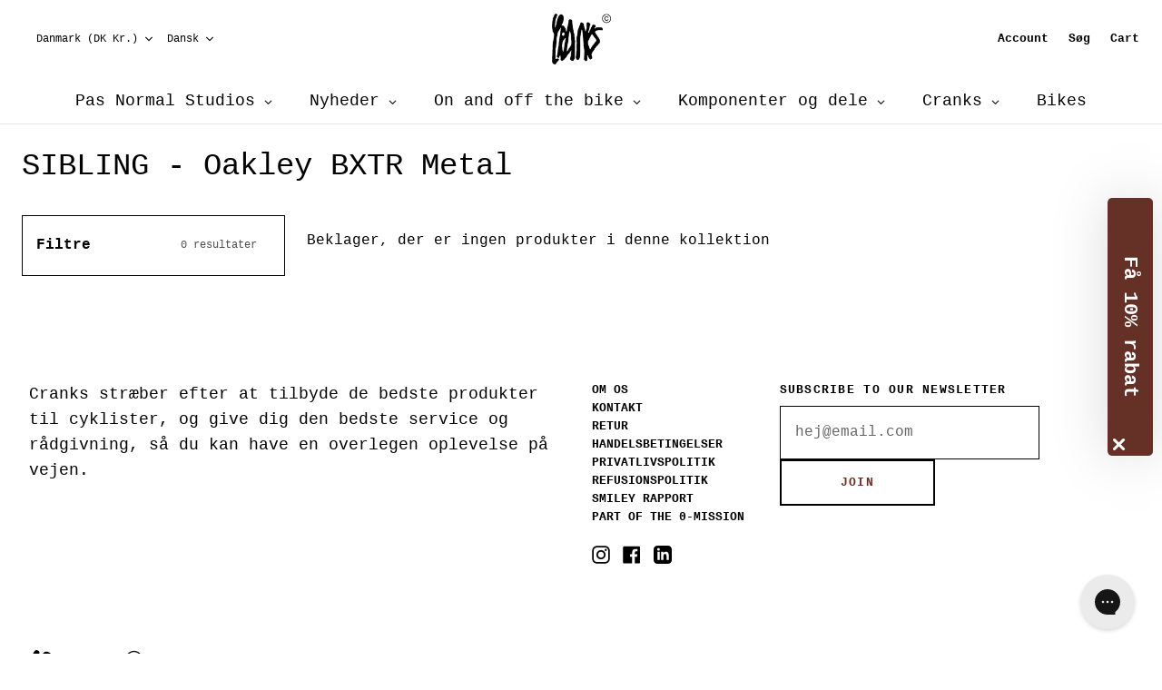

--- FILE ---
content_type: text/html; charset=utf-8
request_url: https://www.cranksandcoffee.dk/collections/sibling-oakley-bxtr-metal
body_size: 74840
content:
<!doctype html>
<html class="no-js supports-no-cookies" lang="da"><head><script type="application/vnd.locksmith+json" data-locksmith>{"version":"v254","locked":false,"initialized":true,"scope":"collection","access_granted":true,"access_denied":false,"requires_customer":false,"manual_lock":false,"remote_lock":false,"has_timeout":false,"remote_rendered":null,"hide_resource":false,"hide_links_to_resource":false,"transparent":true,"locks":{"all":[],"opened":[]},"keys":[],"keys_signature":"346ee1b53166223fe613ea03718eb0934b9d0789a01d434ea1b1c5b00ff84ba5","state":{"template":"collection","theme":169277358416,"product":null,"collection":"sibling-oakley-bxtr-metal","page":null,"blog":null,"article":null,"app":null},"now":1769052318,"path":"\/collections\/sibling-oakley-bxtr-metal","locale_root_url":"\/","canonical_url":"https:\/\/www.cranksandcoffee.dk\/collections\/sibling-oakley-bxtr-metal","customer_id":null,"customer_id_signature":"346ee1b53166223fe613ea03718eb0934b9d0789a01d434ea1b1c5b00ff84ba5","cart":null}</script><script data-locksmith>!function(){undefined;!function(){var s=window.Locksmith={},e=document.querySelector('script[type="application/vnd.locksmith+json"]'),n=e&&e.innerHTML;if(s.state={},s.util={},s.loading=!1,n)try{s.state=JSON.parse(n)}catch(d){}if(document.addEventListener&&document.querySelector){var o,a,i,t=[76,79,67,75,83,77,73,84,72,49,49],c=function(){a=t.slice(0)},l="style",r=function(e){e&&27!==e.keyCode&&"click"!==e.type||(document.removeEventListener("keydown",r),document.removeEventListener("click",r),o&&document.body.removeChild(o),o=null)};c(),document.addEventListener("keyup",function(e){if(e.keyCode===a[0]){if(clearTimeout(i),a.shift(),0<a.length)return void(i=setTimeout(c,1e3));c(),r(),(o=document.createElement("div"))[l].width="50%",o[l].maxWidth="1000px",o[l].height="85%",o[l].border="1px rgba(0, 0, 0, 0.2) solid",o[l].background="rgba(255, 255, 255, 0.99)",o[l].borderRadius="4px",o[l].position="fixed",o[l].top="50%",o[l].left="50%",o[l].transform="translateY(-50%) translateX(-50%)",o[l].boxShadow="0 2px 5px rgba(0, 0, 0, 0.3), 0 0 100vh 100vw rgba(0, 0, 0, 0.5)",o[l].zIndex="2147483645";var t=document.createElement("textarea");t.value=JSON.stringify(JSON.parse(n),null,2),t[l].border="none",t[l].display="block",t[l].boxSizing="border-box",t[l].width="100%",t[l].height="100%",t[l].background="transparent",t[l].padding="22px",t[l].fontFamily="monospace",t[l].fontSize="14px",t[l].color="#333",t[l].resize="none",t[l].outline="none",t.readOnly=!0,o.appendChild(t),document.body.appendChild(o),t.addEventListener("click",function(e){e.stopImmediatePropagation()}),t.select(),document.addEventListener("keydown",r),document.addEventListener("click",r)}})}s.isEmbedded=-1!==window.location.search.indexOf("_ab=0&_fd=0&_sc=1"),s.path=s.state.path||window.location.pathname,s.basePath=s.state.locale_root_url.concat("/apps/locksmith").replace(/^\/\//,"/"),s.reloading=!1,s.util.console=window.console||{log:function(){},error:function(){}},s.util.makeUrl=function(e,t){var n,o=s.basePath+e,a=[],i=s.cache();for(n in i)a.push(n+"="+encodeURIComponent(i[n]));for(n in t)a.push(n+"="+encodeURIComponent(t[n]));return s.state.customer_id&&(a.push("customer_id="+encodeURIComponent(s.state.customer_id)),a.push("customer_id_signature="+encodeURIComponent(s.state.customer_id_signature))),o+=(-1===o.indexOf("?")?"?":"&")+a.join("&")},s._initializeCallbacks=[],s.on=function(e,t){if("initialize"!==e)throw'Locksmith.on() currently only supports the "initialize" event';s._initializeCallbacks.push(t)},s.initializeSession=function(e){if(!s.isEmbedded){var t=!1,n=!0,o=!0;(e=e||{}).silent&&(o=n=!(t=!0)),s.ping({silent:t,spinner:n,reload:o,callback:function(){s._initializeCallbacks.forEach(function(e){e()})}})}},s.cache=function(e){var t={};try{var n=function a(e){return(document.cookie.match("(^|; )"+e+"=([^;]*)")||0)[2]};t=JSON.parse(decodeURIComponent(n("locksmith-params")||"{}"))}catch(d){}if(e){for(var o in e)t[o]=e[o];document.cookie="locksmith-params=; expires=Thu, 01 Jan 1970 00:00:00 GMT; path=/",document.cookie="locksmith-params="+encodeURIComponent(JSON.stringify(t))+"; path=/"}return t},s.cache.cart=s.state.cart,s.cache.cartLastSaved=null,s.params=s.cache(),s.util.reload=function(){s.reloading=!0;try{window.location.href=window.location.href.replace(/#.*/,"")}catch(d){s.util.console.error("Preferred reload method failed",d),window.location.reload()}},s.cache.saveCart=function(e){if(!s.cache.cart||s.cache.cart===s.cache.cartLastSaved)return e?e():null;var t=s.cache.cartLastSaved;s.cache.cartLastSaved=s.cache.cart,fetch("/cart/update.js",{method:"POST",headers:{"Content-Type":"application/json",Accept:"application/json"},body:JSON.stringify({attributes:{locksmith:s.cache.cart}})}).then(function(e){if(!e.ok)throw new Error("Cart update failed: "+e.status);return e.json()}).then(function(){e&&e()})["catch"](function(e){if(s.cache.cartLastSaved=t,!s.reloading)throw e})},s.util.spinnerHTML='<style>body{background:#FFF}@keyframes spin{from{transform:rotate(0deg)}to{transform:rotate(360deg)}}#loading{display:flex;width:100%;height:50vh;color:#777;align-items:center;justify-content:center}#loading .spinner{display:block;animation:spin 600ms linear infinite;position:relative;width:50px;height:50px}#loading .spinner-ring{stroke:currentColor;stroke-dasharray:100%;stroke-width:2px;stroke-linecap:round;fill:none}</style><div id="loading"><div class="spinner"><svg width="100%" height="100%"><svg preserveAspectRatio="xMinYMin"><circle class="spinner-ring" cx="50%" cy="50%" r="45%"></circle></svg></svg></div></div>',s.util.clobberBody=function(e){document.body.innerHTML=e},s.util.clobberDocument=function(e){e.responseText&&(e=e.responseText),document.documentElement&&document.removeChild(document.documentElement);var t=document.open("text/html","replace");t.writeln(e),t.close(),setTimeout(function(){var e=t.querySelector("[autofocus]");e&&e.focus()},100)},s.util.serializeForm=function(e){if(e&&"FORM"===e.nodeName){var t,n,o={};for(t=e.elements.length-1;0<=t;t-=1)if(""!==e.elements[t].name)switch(e.elements[t].nodeName){case"INPUT":switch(e.elements[t].type){default:case"text":case"hidden":case"password":case"button":case"reset":case"submit":o[e.elements[t].name]=e.elements[t].value;break;case"checkbox":case"radio":e.elements[t].checked&&(o[e.elements[t].name]=e.elements[t].value);break;case"file":}break;case"TEXTAREA":o[e.elements[t].name]=e.elements[t].value;break;case"SELECT":switch(e.elements[t].type){case"select-one":o[e.elements[t].name]=e.elements[t].value;break;case"select-multiple":for(n=e.elements[t].options.length-1;0<=n;n-=1)e.elements[t].options[n].selected&&(o[e.elements[t].name]=e.elements[t].options[n].value)}break;case"BUTTON":switch(e.elements[t].type){case"reset":case"submit":case"button":o[e.elements[t].name]=e.elements[t].value}}return o}},s.util.on=function(e,i,s,t){t=t||document;var c="locksmith-"+e+i,n=function(e){var t=e.target,n=e.target.parentElement,o=t&&t.className&&(t.className.baseVal||t.className)||"",a=n&&n.className&&(n.className.baseVal||n.className)||"";("string"==typeof o&&-1!==o.split(/\s+/).indexOf(i)||"string"==typeof a&&-1!==a.split(/\s+/).indexOf(i))&&!e[c]&&(e[c]=!0,s(e))};t.attachEvent?t.attachEvent(e,n):t.addEventListener(e,n,!1)},s.util.enableActions=function(e){s.util.on("click","locksmith-action",function(e){e.preventDefault();var t=e.target;t.dataset.confirmWith&&!confirm(t.dataset.confirmWith)||(t.disabled=!0,t.innerText=t.dataset.disableWith,s.post("/action",t.dataset.locksmithParams,{spinner:!1,type:"text",success:function(e){(e=JSON.parse(e.responseText)).message&&alert(e.message),s.util.reload()}}))},e)},s.util.inject=function(e,t){var n=["data","locksmith","append"];if(-1!==t.indexOf(n.join("-"))){var o=document.createElement("div");o.innerHTML=t,e.appendChild(o)}else e.innerHTML=t;var a,i,s=e.querySelectorAll("script");for(i=0;i<s.length;++i){a=s[i];var c=document.createElement("script");if(a.type&&(c.type=a.type),a.src)c.src=a.src;else{var l=document.createTextNode(a.innerHTML);c.appendChild(l)}e.appendChild(c)}var r=e.querySelector("[autofocus]");r&&r.focus()},s.post=function(e,t,n){!1!==(n=n||{}).spinner&&s.util.clobberBody(s.util.spinnerHTML);var o={};n.container===document?(o.layout=1,n.success=function(e){s.util.clobberDocument(e)}):n.container&&(o.layout=0,n.success=function(e){var t=document.getElementById(n.container);s.util.inject(t,e),t.id===t.firstChild.id&&t.parentElement.replaceChild(t.firstChild,t)}),n.form_type&&(t.form_type=n.form_type),n.include_layout_classes!==undefined&&(t.include_layout_classes=n.include_layout_classes),n.lock_id!==undefined&&(t.lock_id=n.lock_id),s.loading=!0;var a=s.util.makeUrl(e,o),i="json"===n.type||"text"===n.type;fetch(a,{method:"POST",headers:{"Content-Type":"application/json",Accept:i?"application/json":"text/html"},body:JSON.stringify(t)}).then(function(e){if(!e.ok)throw new Error("Request failed: "+e.status);return e.text()}).then(function(e){var t=n.success||s.util.clobberDocument;t(i?{responseText:e}:e)})["catch"](function(e){if(!s.reloading)if("dashboard.weglot.com"!==window.location.host){if(!n.silent)throw alert("Something went wrong! Please refresh and try again."),e;console.error(e)}else console.error(e)})["finally"](function(){s.loading=!1})},s.postResource=function(e,t){e.path=s.path,e.search=window.location.search,e.state=s.state,e.passcode&&(e.passcode=e.passcode.trim()),e.email&&(e.email=e.email.trim()),e.state.cart=s.cache.cart,e.locksmith_json=s.jsonTag,e.locksmith_json_signature=s.jsonTagSignature,s.post("/resource",e,t)},s.ping=function(e){if(!s.isEmbedded){e=e||{};var t=function(){e.reload?s.util.reload():"function"==typeof e.callback&&e.callback()};s.post("/ping",{path:s.path,search:window.location.search,state:s.state},{spinner:!!e.spinner,silent:"undefined"==typeof e.silent||e.silent,type:"text",success:function(e){e&&e.responseText?((e=JSON.parse(e.responseText)).messages&&0<e.messages.length&&s.showMessages(e.messages),e.cart&&s.cache.cart!==e.cart?(s.cache.cart=e.cart,s.cache.saveCart(function(){t(),e.cart&&e.cart.match(/^.+:/)&&s.util.reload()})):t()):console.error("[Locksmith] Invalid result in ping callback:",e)}})}},s.timeoutMonitor=function(){var e=s.cache.cart;s.ping({callback:function(){e!==s.cache.cart||setTimeout(function(){s.timeoutMonitor()},6e4)}})},s.showMessages=function(e){var t=document.createElement("div");t.style.position="fixed",t.style.left=0,t.style.right=0,t.style.bottom="-50px",t.style.opacity=0,t.style.background="#191919",t.style.color="#ddd",t.style.transition="bottom 0.2s, opacity 0.2s",t.style.zIndex=999999,t.innerHTML="        <style>          .locksmith-ab .locksmith-b { display: none; }          .locksmith-ab.toggled .locksmith-b { display: flex; }          .locksmith-ab.toggled .locksmith-a { display: none; }          .locksmith-flex { display: flex; flex-wrap: wrap; justify-content: space-between; align-items: center; padding: 10px 20px; }          .locksmith-message + .locksmith-message { border-top: 1px #555 solid; }          .locksmith-message a { color: inherit; font-weight: bold; }          .locksmith-message a:hover { color: inherit; opacity: 0.8; }          a.locksmith-ab-toggle { font-weight: inherit; text-decoration: underline; }          .locksmith-text { flex-grow: 1; }          .locksmith-cta { flex-grow: 0; text-align: right; }          .locksmith-cta button { transform: scale(0.8); transform-origin: left; }          .locksmith-cta > * { display: block; }          .locksmith-cta > * + * { margin-top: 10px; }          .locksmith-message a.locksmith-close { flex-grow: 0; text-decoration: none; margin-left: 15px; font-size: 30px; font-family: monospace; display: block; padding: 2px 10px; }                    @media screen and (max-width: 600px) {            .locksmith-wide-only { display: none !important; }            .locksmith-flex { padding: 0 15px; }            .locksmith-flex > * { margin-top: 5px; margin-bottom: 5px; }            .locksmith-cta { text-align: left; }          }                    @media screen and (min-width: 601px) {            .locksmith-narrow-only { display: none !important; }          }        </style>      "+e.map(function(e){return'<div class="locksmith-message">'+e+"</div>"}).join(""),document.body.appendChild(t),document.body.style.position="relative",document.body.parentElement.style.paddingBottom=t.offsetHeight+"px",setTimeout(function(){t.style.bottom=0,t.style.opacity=1},50),s.util.on("click","locksmith-ab-toggle",function(e){e.preventDefault();for(var t=e.target.parentElement;-1===t.className.split(" ").indexOf("locksmith-ab");)t=t.parentElement;-1!==t.className.split(" ").indexOf("toggled")?t.className=t.className.replace("toggled",""):t.className=t.className+" toggled"}),s.util.enableActions(t)}}()}();</script>
      <script data-locksmith>Locksmith.cache.cart=null</script>

  <script data-locksmith>Locksmith.jsonTag="{\"version\":\"v254\",\"locked\":false,\"initialized\":true,\"scope\":\"collection\",\"access_granted\":true,\"access_denied\":false,\"requires_customer\":false,\"manual_lock\":false,\"remote_lock\":false,\"has_timeout\":false,\"remote_rendered\":null,\"hide_resource\":false,\"hide_links_to_resource\":false,\"transparent\":true,\"locks\":{\"all\":[],\"opened\":[]},\"keys\":[],\"keys_signature\":\"346ee1b53166223fe613ea03718eb0934b9d0789a01d434ea1b1c5b00ff84ba5\",\"state\":{\"template\":\"collection\",\"theme\":169277358416,\"product\":null,\"collection\":\"sibling-oakley-bxtr-metal\",\"page\":null,\"blog\":null,\"article\":null,\"app\":null},\"now\":1769052318,\"path\":\"\\\/collections\\\/sibling-oakley-bxtr-metal\",\"locale_root_url\":\"\\\/\",\"canonical_url\":\"https:\\\/\\\/www.cranksandcoffee.dk\\\/collections\\\/sibling-oakley-bxtr-metal\",\"customer_id\":null,\"customer_id_signature\":\"346ee1b53166223fe613ea03718eb0934b9d0789a01d434ea1b1c5b00ff84ba5\",\"cart\":null}";Locksmith.jsonTagSignature="1fe6086d3b8e3f019128051c9f1ae818bb1393766ec53c8995d379e806abe2c6"</script>
     



  <meta charset="utf-8">
  <meta http-equiv="X-UA-Compatible" content="IE=edge">
  <meta name="viewport" content="width=device-width,initial-scale=1,viewport-fit=cover">
  <meta name="theme-color" content="#653025"><link rel="canonical" href="https://www.cranksandcoffee.dk/collections/sibling-oakley-bxtr-metal"><!-- ======================= Story Theme V3.3.0 ========================= -->

  <link rel="preconnect" href="https://cdn.shopify.com" crossorigin>
  <link rel="preconnect" href="https://fonts.shopify.com" crossorigin>
  <link rel="preconnect" href="https://monorail-edge.shopifysvc.com" crossorigin>

  <link rel="preload" href="//www.cranksandcoffee.dk/cdn/shop/t/24/assets/lazysizes.js?v=111431644619468174291724231261" as="script">
  <link rel="preload" href="//www.cranksandcoffee.dk/cdn/shop/t/24/assets/vendor.js?v=70695348862828529181724231261" as="script">
  <link rel="preload" href="//www.cranksandcoffee.dk/cdn/shop/t/24/assets/theme.js?v=94257828536367563861724231261" as="script">
  <link rel="preload" href="//www.cranksandcoffee.dk/cdn/shop/t/24/assets/theme.css?v=182511052010338299611739194165" as="style">

  
    <link rel="shortcut icon" href="//www.cranksandcoffee.dk/cdn/shop/files/CRANKS_IG_018_1fd94e68-1a04-4bad-81f2-9187e8e7d4cd_32x32.png?v=1685177319" type="image/png">

  <!-- Title and description ================================================ -->
  
  <title>
    

    SIBLING - Oakley BXTR Metal
&ndash; Cranks &amp; Coffee

  </title><!-- Google Tag Manager -->
<script>(function(w,d,s,l,i){w[l]=w[l]||[];w[l].push({'gtm.start':
new Date().getTime(),event:'gtm.js'});var f=d.getElementsByTagName(s)[0],
j=d.createElement(s),dl=l!='dataLayer'?'&l='+l:'';j.async=true;j.src=
'https://www.googletagmanager.com/gtm.js?id='+i+dl;f.parentNode.insertBefore(j,f);
})(window,document,'script','dataLayer','GTM-KZCRQJ6');</script>
<!-- End Google Tag Manager -->

  <!-- /snippets/social-meta-tags.liquid -->

<meta property="og:site_name" content="Cranks &amp; Coffee">
<meta property="og:url" content="https://www.cranksandcoffee.dk/collections/sibling-oakley-bxtr-metal"><meta property="og:title" content="SIBLING - Oakley BXTR Metal">
<meta property="og:type" content="product.group">
<meta property="og:description" content="Cranks &amp; Coffee bestræber sig på at tilbyde de bedste produkter til cyklister, og give dig den bedste service og rådgivning, så du kan få en overlegen oplevelse på vejen.">
<meta property="og:image" content="http://www.cranksandcoffee.dk/cdn/shop/files/230310_CRANKS_PROFILE_LOGO_SMALL_8a18cb9a-7ba0-4365-9fb4-b81ce799b745.jpg?v=1714657680">
<meta property="og:image:secure_url" content="https://www.cranksandcoffee.dk/cdn/shop/files/230310_CRANKS_PROFILE_LOGO_SMALL_8a18cb9a-7ba0-4365-9fb4-b81ce799b745.jpg?v=1714657680">
<meta property="og:image:width" content="2250">
  <meta property="og:image:height" content="2250"><meta name="twitter:card" content="summary_large_image"><meta name="twitter:title" content="SIBLING - Oakley BXTR Metal">
<meta name="twitter:description" content="Cranks &amp; Coffee bestræber sig på at tilbyde de bedste produkter til cyklister, og give dig den bedste service og rådgivning, så du kan få en overlegen oplevelse på vejen.">


  <!-- CSS ================================================================== -->

  <link href="//www.cranksandcoffee.dk/cdn/shop/t/24/assets/font-settings.css?v=67126115800244741691752575442" rel="stylesheet" type="text/css" media="all" />

  

<style data-shopify>
  :root {/*================ Font Variables ================*/

  --FONT-WEIGHT-BODY: 400;

  --FONT-WEIGHT-BODY-MID: 700;
  --FONT-WEIGHT-BODY-BOLD: 700;

  --FONT-STACK-BODY: "Courier New", Courier, monospace;
  --FONT-STYLE-BODY: normal;
  --FONT-ADJUST-BODY: 1.0;


  --FONT-WEIGHT-HEADING: 400;
  --FONT-WEIGHT-HEADING-BOLD: 700;

  --FONT-STACK-HEADING: "Courier New", Courier, monospace;
  --FONT-STYLE-HEADING: normal;
  --FONT-ADJUST-HEADING: 1.0;

  --FONT-STACK-NAV: "Courier New", Courier, monospace;
  --FONT-STYLE-NAV: normal;
  --FONT-ADJUST-NAV: 0.9;

  --FONT-WEIGHT-NAV: 400;
  --FONT-WEIGHT-NAV-BOLD: 700;

  --FONT-WEIGHT-ACCENT: 400;
  --FONT-WEIGHT-ACCENT-BOLD: 700;

  --FONT-STACK-ACCENT: "Courier New", Courier, monospace;
  --FONT-STYLE-ACCENT: normal;
  --FONT-ADJUST-ACCENT: 0.85;


  /*================ Color Variables ================*/
  --LAYOUT-WIDTH: 1300px;
  --LAYOUT-GUTTER: 24px;
  --LAYOUT-OUTER: 24px;
  --LAYOUT-CONTAINER: 1400px;


  /*================ Color Variables ================*/
  /* ===  Backgrounds ===*/
  --COLOR-BG: #ffffff;
  --COLOR-BG-ACCENT: #ffffff;

  /* === Text colors ===*/
  --COLOR-TEXT-DARK: #000000;
  --COLOR-TEXT: #000000;
  --COLOR-TEXT-LIGHT: #4d4d4d;

  /* === Shades of grey ===*/
  --COLOR-A5:  rgba(0, 0, 0, 0.05);
  --COLOR-A10: rgba(0, 0, 0, 0.1);
  --COLOR-A20: rgba(0, 0, 0, 0.2);
  --COLOR-A30: rgba(0, 0, 0, 0.3);
  --COLOR-A40: rgba(0, 0, 0, 0.4);
  --COLOR-A50: rgba(0, 0, 0, 0.5);
  --COLOR-A60: rgba(0, 0, 0, 0.6);
  --COLOR-A70: rgba(0, 0, 0, 0.7);
  --COLOR-A80: rgba(0, 0, 0, 0.8);
  --COLOR-A90: rgba(0, 0, 0, 0.9);
  --COLOR-A95: rgba(0, 0, 0, 0.95);

  /* === Product badges ===*/
  --COLOR-BADGE: #ff7376;
  --COLOR-BADGE-TEXT: #ffffff;

  /* === Rounding ===*/
  
    --RADIUS-BTN: 3px;
    --RADIUS-FORM: 3px;
  

  
    --RADIUS-XL: 0px;
    --RADIUS-LG: 0px;
    --RADIUS: 0px;
    --RADIUS-SM: 0px;
  

  /* === Border colors ===*/
  --COLOR-BORDER: #000000;
  --COLOR-BORDER-LIGHT: #050505;/* === Accent-cool ===*/
  --COLOR-SECONDARY: #653025;
  --COLOR-SECONDARY-HOVER: #31120c;
  --COLOR-SECONDARY-FADE: rgba(101, 48, 37, 0.05);
  --COLOR-SECONDARY-SHADOW: rgba(0, 0, 0, 0.1);
  --COLOR-SECONDARY-FADE-HOVER: rgba(101, 48, 37, 0.1);--COLOR-SECONDARY-OPPOSITE: #ffffff;

  /* === Accent-warm ===*/
  --COLOR-PRIMARY: #653025;
  --COLOR-PRIMARY-HOVER: #31120c;
  --COLOR-PRIMARY-FADE: rgba(101, 48, 37, 0.05);
  --COLOR-PRIMARY-FADE-HOVER: rgba(101, 48, 37, 0.1);
  --COLOR-PRIMARY-SHADOW: rgba(0, 0, 0, 0.1);--COLOR-PRIMARY-OPPOSITE: #ffffff;




  /* ================ Inverted Color Variables ================ */

  --INVERSE-BG: #ffffff;
  --INVERSE-BG-ACCENT: #ffffff;

  /* === Text colors ===*/
  --INVERSE-TEXT-DARK: #404040;
  --INVERSE-TEXT: #000000;
  --INVERSE-TEXT-LIGHT: #4d4d4d;

  /* === Bright color ===*/
  --INVERSE-PRIMARY: #653025;
  --INVERSE-PRIMARY-HOVER: #31120c;
  --INVERSE-PRIMARY-FADE: rgba(101, 48, 37, 0.05);
  --INVERSE-PRIMARY-FADE-HOVER: rgba(101, 48, 37, 0.1);
  --INVERSE-PRIMARY-SHADOW: rgba(0, 0, 0, 0.1);--INVERSE-PRIMARY-OPPOSITE: #ffffff;


  /* === Second Color ===*/
  --INVERSE-SECONDARY: #ff7376;
  --INVERSE-SECONDARY-HOVER: #ff262b;
  --INVERSE-SECONDARY-FADE: rgba(255, 115, 118, 0.05);
  --INVERSE-SECONDARY-FADE-HOVER: rgba(255, 115, 118, 0.1);
  --INVERSE-SECONDARY-SHADOW: rgba(217, 0, 5, 0.1);--INVERSE-SECONDARY-OPPOSITE: #000000;

  /* === Shades of grey ===*/
  --INVERSE-A5:  rgba(0, 0, 0, 0.05);
  --INVERSE-A10: rgba(0, 0, 0, 0.1);
  --INVERSE-A20: rgba(0, 0, 0, 0.2);
  --INVERSE-A35: rgba(0, 0, 0, 0.3);
  --INVERSE-A80: rgba(0, 0, 0, 0.8);
  --INVERSE-A90: rgba(0, 0, 0, 0.9);
  --INVERSE-A95: rgba(0, 0, 0, 0.95);

  /* === Border colors ===*/
  --INVERSE-BORDER: #000000;
  --INVERSE-BORDER-LIGHT: #000000;

  /* ================ End Inverted Color Variables ================ */


  /* === Footer Bar ===*/
  --COLOR-FOOTER-BG: #f7f8fa;
  --COLOR-FOOTER-TEXT: #000000;
  --COLOR-FOOTER-TEXT-HOVER: #000000;
  --COLOR-FOOTER-A8:  rgba(0, 0, 0, 0.08);
  --COLOR-FOOTER-A15: rgba(0, 0, 0, 0.15);

  /* === Nav and dropdown link background ===*/
  --COLOR-NAV: #FFFFFF;
  --COLOR-NAV-a50:  rgba(0, 0, 0, 0.5);

  --COLOR-NAV-BORDER: #e4e4e4;
  
  --COLOR-NAV-BORDER-HAIRLINE: #f7f7f7;

  --COLOR-NAV-TEXT: #000000;
  --COLOR-NAV-TEXT-DARK: #000000;
  --COLOR-NAV-TEXT-BRIGHT: #1f1f1f;
  --COLOR-NAV-TEXT-TRANSPARENT: #ffffff;
  --COLOR-HIGHLIGHT-LINK: #000000;

  --COLOR-NAV-TOOLBAR-BG: #f2f2f2;
  --COLOR-NAV-TOOLBAR-TEXT: #797979;

  /* ================ Special ================ */
  --COLOR-SUCCESS: #d9cd1a;
  --COLOR-SUCCESS-FADE: rgba(217, 205, 26, 0.05);
  --COLOR-ERROR: #ff8484;
  --COLOR-ERROR-FADE: rgba(255, 132, 132, 0.05);
  --COLOR-WARN: #ffc896;
  --COLOR-WARN-FADE: rgba(255, 200, 150, 0.05);

  /* ================ Photo correction ================ */
  --PHOTO-CORRECTION: 100%;

  /* ================ 3D Models ================ */
  --progress-bar-color: #000000;


  

  }
</style>


  <link href="//www.cranksandcoffee.dk/cdn/shop/t/24/assets/theme.css?v=182511052010338299611739194165" rel="stylesheet" type="text/css" media="all" />
  <link href="//www.cranksandcoffee.dk/cdn/shop/t/24/assets/custom.css?v=157932028948709976351734616777" rel="stylesheet" type="text/css" media="all" />

  <script>
    
    
    document.documentElement.className = document.documentElement.className.replace('no-js', 'js');
    let root = '/';
    if (root[root.length - 1] !== '/') {
      root = `${root}/`;
    }
    window.theme = {
      routes: {
        root_url: root,
        cart: '/cart',
        cart_add_url: '/cart/add',
        product_recommendations_url: '/recommendations/products',
        search_url: '/search',
        account_addresses_url: '/account/addresses'
      },
      assets: {
        photoswipe: '//www.cranksandcoffee.dk/cdn/shop/t/24/assets/photoswipe.js?v=29365444203438451061724231261',
        smoothscroll: '//www.cranksandcoffee.dk/cdn/shop/t/24/assets/smoothscroll.js?v=37906625415260927261724231261',
        swatches: '//www.cranksandcoffee.dk/cdn/shop/t/24/assets/swatches.json?v=159386709772237047461741624354',
        base: "//www.cranksandcoffee.dk/cdn/shop/t/24/assets/",
      },
      strings: {
        addToCart: "Tilføj til Kurv",
        soldOut: "Udsolgt",
        unavailable: "Ikke Tilgængelig",
        preOrder: "Forudbestille",
        unitPrice: "Pris per stk",
        unitPriceSeparator: "pr.",
        swatchesKey: "Farve, Primærfarve",
        estimateShipping: "Estimeret forsendelse",
        noShippingAvailable: "Vi sender ikke til denne destination.",
        free: "Gratis",
        from: "Fra",
        sale: "Udsalg",
        subscription: "Abonnement",
        stockout: "Alle tilgængelige varer er i kurven",
        products: "Produkter",
        pages: "Sider",
        collections: "Kollektion",
        resultsFor: "Resultater for",
        noResultsFor: "Ingen resultater for",
        articles: "Artikler",
        successMessage: "Linket er kopieret til udklipsholderen"
      },
      shop: {
        assets: "//www.cranksandcoffee.dk/cdn/shop/t/24/assets/"
      },
      settings: {
        badge_sale_type: "dollar",
        search_products: true,
        search_collections: false,
        search_pages: false,
        search_articles: false,
        currency_code_enable: true,
        excluded_collections_strict: ["all"," frontpage"],
        excluded_collections: ["sibling"," SIBLING"]
      },
      info: {
        name: 'story'
      },
      version: '3.3.0',
      animations:  true,
      moneyFormat: "{{amount_with_comma_separator}} kr",
      currencyCode: "DKK",
    };
    // When image loads, clear the background placeholder
    document.addEventListener('lazyloaded', (e) => {
      const holderTarget = e.target.closest('[data-wipe-background]');
      if (holderTarget) {
        holderTarget.style.backgroundImage = 'none';
      }
    });


  </script><!-- Theme Javascript ============================================================== -->
  <script src="//www.cranksandcoffee.dk/cdn/shop/t/24/assets/lazysizes.js?v=111431644619468174291724231261" async="async"></script>
  <script src="//www.cranksandcoffee.dk/cdn/shop/t/24/assets/vendor.js?v=70695348862828529181724231261" defer="defer"></script>
  <script src="//www.cranksandcoffee.dk/cdn/shop/t/24/assets/theme.js?v=94257828536367563861724231261" defer="defer"></script>

  <script type="text/javascript">
    if (window.MSInputMethodContext && document.documentMode) {
      var scripts = document.getElementsByTagName('script')[0];
      var polyfill = document.createElement('script');
      polyfill.defer = true;
      polyfill.src = "//www.cranksandcoffee.dk/cdn/shop/t/24/assets/ie11.js?v=144489047535103983231724231261";

      scripts.parentNode.insertBefore(polyfill, scripts);
    }
  </script>

  

  <!-- Shopify app scripts =========================================================== -->

  <script>window.performance && window.performance.mark && window.performance.mark('shopify.content_for_header.start');</script><meta name="google-site-verification" content="uWm7UFEHcqG28bmJQV5k0K6VC1zDo0O_oa5R7CSBQbs">
<meta name="google-site-verification" content="6qRf5iBddFN6FDnaKxGru2bTvUIy63WcZKDmLCOMnSM">
<meta id="shopify-digital-wallet" name="shopify-digital-wallet" content="/25872171054/digital_wallets/dialog">
<meta name="shopify-checkout-api-token" content="fae5bfd9b2dc739393df5dde0f11eac8">
<link rel="alternate" type="application/atom+xml" title="Feed" href="/collections/sibling-oakley-bxtr-metal.atom" />
<link rel="alternate" hreflang="x-default" href="https://www.cranksandcoffee.dk/collections/sibling-oakley-bxtr-metal">
<link rel="alternate" hreflang="da" href="https://www.cranksandcoffee.dk/collections/sibling-oakley-bxtr-metal">
<link rel="alternate" hreflang="en" href="https://www.cranksandcoffee.dk/en/collections/sibling-oakley-bxtr-metal">
<link rel="alternate" hreflang="en-AL" href="https://www.cranksandcoffee.dk/en-eu/collections/sibling-oakley-bxtr-metal">
<link rel="alternate" hreflang="da-AL" href="https://www.cranksandcoffee.dk/da-eu/collections/sibling-oakley-bxtr-metal">
<link rel="alternate" hreflang="en-AT" href="https://www.cranksandcoffee.dk/en-eu/collections/sibling-oakley-bxtr-metal">
<link rel="alternate" hreflang="da-AT" href="https://www.cranksandcoffee.dk/da-eu/collections/sibling-oakley-bxtr-metal">
<link rel="alternate" hreflang="en-AX" href="https://www.cranksandcoffee.dk/en-eu/collections/sibling-oakley-bxtr-metal">
<link rel="alternate" hreflang="da-AX" href="https://www.cranksandcoffee.dk/da-eu/collections/sibling-oakley-bxtr-metal">
<link rel="alternate" hreflang="en-BE" href="https://www.cranksandcoffee.dk/en-eu/collections/sibling-oakley-bxtr-metal">
<link rel="alternate" hreflang="da-BE" href="https://www.cranksandcoffee.dk/da-eu/collections/sibling-oakley-bxtr-metal">
<link rel="alternate" hreflang="en-BG" href="https://www.cranksandcoffee.dk/en-eu/collections/sibling-oakley-bxtr-metal">
<link rel="alternate" hreflang="da-BG" href="https://www.cranksandcoffee.dk/da-eu/collections/sibling-oakley-bxtr-metal">
<link rel="alternate" hreflang="en-BY" href="https://www.cranksandcoffee.dk/en-eu/collections/sibling-oakley-bxtr-metal">
<link rel="alternate" hreflang="da-BY" href="https://www.cranksandcoffee.dk/da-eu/collections/sibling-oakley-bxtr-metal">
<link rel="alternate" hreflang="en-CZ" href="https://www.cranksandcoffee.dk/en-eu/collections/sibling-oakley-bxtr-metal">
<link rel="alternate" hreflang="da-CZ" href="https://www.cranksandcoffee.dk/da-eu/collections/sibling-oakley-bxtr-metal">
<link rel="alternate" hreflang="en-EE" href="https://www.cranksandcoffee.dk/en-eu/collections/sibling-oakley-bxtr-metal">
<link rel="alternate" hreflang="da-EE" href="https://www.cranksandcoffee.dk/da-eu/collections/sibling-oakley-bxtr-metal">
<link rel="alternate" hreflang="en-ES" href="https://www.cranksandcoffee.dk/en-eu/collections/sibling-oakley-bxtr-metal">
<link rel="alternate" hreflang="da-ES" href="https://www.cranksandcoffee.dk/da-eu/collections/sibling-oakley-bxtr-metal">
<link rel="alternate" hreflang="en-FI" href="https://www.cranksandcoffee.dk/en-eu/collections/sibling-oakley-bxtr-metal">
<link rel="alternate" hreflang="da-FI" href="https://www.cranksandcoffee.dk/da-eu/collections/sibling-oakley-bxtr-metal">
<link rel="alternate" hreflang="en-FO" href="https://www.cranksandcoffee.dk/en-eu/collections/sibling-oakley-bxtr-metal">
<link rel="alternate" hreflang="da-FO" href="https://www.cranksandcoffee.dk/da-eu/collections/sibling-oakley-bxtr-metal">
<link rel="alternate" hreflang="en-FR" href="https://www.cranksandcoffee.dk/en-eu/collections/sibling-oakley-bxtr-metal">
<link rel="alternate" hreflang="da-FR" href="https://www.cranksandcoffee.dk/da-eu/collections/sibling-oakley-bxtr-metal">
<link rel="alternate" hreflang="da-GB" href="https://www.cranksandcoffee.dk/da-eu/collections/sibling-oakley-bxtr-metal">
<link rel="alternate" hreflang="en-GG" href="https://www.cranksandcoffee.dk/en-eu/collections/sibling-oakley-bxtr-metal">
<link rel="alternate" hreflang="da-GG" href="https://www.cranksandcoffee.dk/da-eu/collections/sibling-oakley-bxtr-metal">
<link rel="alternate" hreflang="en-GI" href="https://www.cranksandcoffee.dk/en-eu/collections/sibling-oakley-bxtr-metal">
<link rel="alternate" hreflang="da-GI" href="https://www.cranksandcoffee.dk/da-eu/collections/sibling-oakley-bxtr-metal">
<link rel="alternate" hreflang="en-GR" href="https://www.cranksandcoffee.dk/en-eu/collections/sibling-oakley-bxtr-metal">
<link rel="alternate" hreflang="da-GR" href="https://www.cranksandcoffee.dk/da-eu/collections/sibling-oakley-bxtr-metal">
<link rel="alternate" hreflang="en-HR" href="https://www.cranksandcoffee.dk/en-eu/collections/sibling-oakley-bxtr-metal">
<link rel="alternate" hreflang="da-HR" href="https://www.cranksandcoffee.dk/da-eu/collections/sibling-oakley-bxtr-metal">
<link rel="alternate" hreflang="en-HU" href="https://www.cranksandcoffee.dk/en-eu/collections/sibling-oakley-bxtr-metal">
<link rel="alternate" hreflang="da-HU" href="https://www.cranksandcoffee.dk/da-eu/collections/sibling-oakley-bxtr-metal">
<link rel="alternate" hreflang="en-IS" href="https://www.cranksandcoffee.dk/en-eu/collections/sibling-oakley-bxtr-metal">
<link rel="alternate" hreflang="da-IS" href="https://www.cranksandcoffee.dk/da-eu/collections/sibling-oakley-bxtr-metal">
<link rel="alternate" hreflang="en-IT" href="https://www.cranksandcoffee.dk/en-eu/collections/sibling-oakley-bxtr-metal">
<link rel="alternate" hreflang="da-IT" href="https://www.cranksandcoffee.dk/da-eu/collections/sibling-oakley-bxtr-metal">
<link rel="alternate" hreflang="en-LI" href="https://www.cranksandcoffee.dk/en-eu/collections/sibling-oakley-bxtr-metal">
<link rel="alternate" hreflang="da-LI" href="https://www.cranksandcoffee.dk/da-eu/collections/sibling-oakley-bxtr-metal">
<link rel="alternate" hreflang="en-LT" href="https://www.cranksandcoffee.dk/en-eu/collections/sibling-oakley-bxtr-metal">
<link rel="alternate" hreflang="da-LT" href="https://www.cranksandcoffee.dk/da-eu/collections/sibling-oakley-bxtr-metal">
<link rel="alternate" hreflang="en-LU" href="https://www.cranksandcoffee.dk/en-eu/collections/sibling-oakley-bxtr-metal">
<link rel="alternate" hreflang="da-LU" href="https://www.cranksandcoffee.dk/da-eu/collections/sibling-oakley-bxtr-metal">
<link rel="alternate" hreflang="en-LV" href="https://www.cranksandcoffee.dk/en-eu/collections/sibling-oakley-bxtr-metal">
<link rel="alternate" hreflang="da-LV" href="https://www.cranksandcoffee.dk/da-eu/collections/sibling-oakley-bxtr-metal">
<link rel="alternate" hreflang="en-MC" href="https://www.cranksandcoffee.dk/en-eu/collections/sibling-oakley-bxtr-metal">
<link rel="alternate" hreflang="da-MC" href="https://www.cranksandcoffee.dk/da-eu/collections/sibling-oakley-bxtr-metal">
<link rel="alternate" hreflang="en-MD" href="https://www.cranksandcoffee.dk/en-eu/collections/sibling-oakley-bxtr-metal">
<link rel="alternate" hreflang="da-MD" href="https://www.cranksandcoffee.dk/da-eu/collections/sibling-oakley-bxtr-metal">
<link rel="alternate" hreflang="en-ME" href="https://www.cranksandcoffee.dk/en-eu/collections/sibling-oakley-bxtr-metal">
<link rel="alternate" hreflang="da-ME" href="https://www.cranksandcoffee.dk/da-eu/collections/sibling-oakley-bxtr-metal">
<link rel="alternate" hreflang="en-MK" href="https://www.cranksandcoffee.dk/en-eu/collections/sibling-oakley-bxtr-metal">
<link rel="alternate" hreflang="da-MK" href="https://www.cranksandcoffee.dk/da-eu/collections/sibling-oakley-bxtr-metal">
<link rel="alternate" hreflang="en-MT" href="https://www.cranksandcoffee.dk/en-eu/collections/sibling-oakley-bxtr-metal">
<link rel="alternate" hreflang="da-MT" href="https://www.cranksandcoffee.dk/da-eu/collections/sibling-oakley-bxtr-metal">
<link rel="alternate" hreflang="en-NL" href="https://www.cranksandcoffee.dk/en-eu/collections/sibling-oakley-bxtr-metal">
<link rel="alternate" hreflang="da-NL" href="https://www.cranksandcoffee.dk/da-eu/collections/sibling-oakley-bxtr-metal">
<link rel="alternate" hreflang="en-PL" href="https://www.cranksandcoffee.dk/en-eu/collections/sibling-oakley-bxtr-metal">
<link rel="alternate" hreflang="da-PL" href="https://www.cranksandcoffee.dk/da-eu/collections/sibling-oakley-bxtr-metal">
<link rel="alternate" hreflang="en-PT" href="https://www.cranksandcoffee.dk/en-eu/collections/sibling-oakley-bxtr-metal">
<link rel="alternate" hreflang="da-PT" href="https://www.cranksandcoffee.dk/da-eu/collections/sibling-oakley-bxtr-metal">
<link rel="alternate" hreflang="en-RO" href="https://www.cranksandcoffee.dk/en-eu/collections/sibling-oakley-bxtr-metal">
<link rel="alternate" hreflang="da-RO" href="https://www.cranksandcoffee.dk/da-eu/collections/sibling-oakley-bxtr-metal">
<link rel="alternate" hreflang="en-RS" href="https://www.cranksandcoffee.dk/en-eu/collections/sibling-oakley-bxtr-metal">
<link rel="alternate" hreflang="da-RS" href="https://www.cranksandcoffee.dk/da-eu/collections/sibling-oakley-bxtr-metal">
<link rel="alternate" hreflang="en-RU" href="https://www.cranksandcoffee.dk/en-eu/collections/sibling-oakley-bxtr-metal">
<link rel="alternate" hreflang="da-RU" href="https://www.cranksandcoffee.dk/da-eu/collections/sibling-oakley-bxtr-metal">
<link rel="alternate" hreflang="en-SE" href="https://www.cranksandcoffee.dk/en-eu/collections/sibling-oakley-bxtr-metal">
<link rel="alternate" hreflang="da-SE" href="https://www.cranksandcoffee.dk/da-eu/collections/sibling-oakley-bxtr-metal">
<link rel="alternate" hreflang="en-SI" href="https://www.cranksandcoffee.dk/en-eu/collections/sibling-oakley-bxtr-metal">
<link rel="alternate" hreflang="da-SI" href="https://www.cranksandcoffee.dk/da-eu/collections/sibling-oakley-bxtr-metal">
<link rel="alternate" hreflang="en-SK" href="https://www.cranksandcoffee.dk/en-eu/collections/sibling-oakley-bxtr-metal">
<link rel="alternate" hreflang="da-SK" href="https://www.cranksandcoffee.dk/da-eu/collections/sibling-oakley-bxtr-metal">
<link rel="alternate" hreflang="en-SM" href="https://www.cranksandcoffee.dk/en-eu/collections/sibling-oakley-bxtr-metal">
<link rel="alternate" hreflang="da-SM" href="https://www.cranksandcoffee.dk/da-eu/collections/sibling-oakley-bxtr-metal">
<link rel="alternate" hreflang="en-UA" href="https://www.cranksandcoffee.dk/en-eu/collections/sibling-oakley-bxtr-metal">
<link rel="alternate" hreflang="da-UA" href="https://www.cranksandcoffee.dk/da-eu/collections/sibling-oakley-bxtr-metal">
<link rel="alternate" hreflang="en-VA" href="https://www.cranksandcoffee.dk/en-eu/collections/sibling-oakley-bxtr-metal">
<link rel="alternate" hreflang="da-VA" href="https://www.cranksandcoffee.dk/da-eu/collections/sibling-oakley-bxtr-metal">
<link rel="alternate" hreflang="en-DE" href="https://www.cranksandcoffee.dk/en-eu/collections/sibling-oakley-bxtr-metal">
<link rel="alternate" hreflang="da-DE" href="https://www.cranksandcoffee.dk/da-eu/collections/sibling-oakley-bxtr-metal">
<link rel="alternate" hreflang="en-AE" href="https://www.cranksandcoffee.dk/en-en/collections/sibling-oakley-bxtr-metal">
<link rel="alternate" hreflang="en-CA" href="https://www.cranksandcoffee.dk/en-en/collections/sibling-oakley-bxtr-metal">
<link rel="alternate" hreflang="en-CH" href="https://www.cranksandcoffee.dk/en-en/collections/sibling-oakley-bxtr-metal">
<link rel="alternate" hreflang="en-CN" href="https://www.cranksandcoffee.dk/en-en/collections/sibling-oakley-bxtr-metal">
<link rel="alternate" hreflang="en-GL" href="https://www.cranksandcoffee.dk/en-en/collections/sibling-oakley-bxtr-metal">
<link rel="alternate" hreflang="en-HK" href="https://www.cranksandcoffee.dk/en-en/collections/sibling-oakley-bxtr-metal">
<link rel="alternate" hreflang="en-ID" href="https://www.cranksandcoffee.dk/en-en/collections/sibling-oakley-bxtr-metal">
<link rel="alternate" hreflang="en-IN" href="https://www.cranksandcoffee.dk/en-en/collections/sibling-oakley-bxtr-metal">
<link rel="alternate" hreflang="en-JP" href="https://www.cranksandcoffee.dk/en-en/collections/sibling-oakley-bxtr-metal">
<link rel="alternate" hreflang="en-KR" href="https://www.cranksandcoffee.dk/en-en/collections/sibling-oakley-bxtr-metal">
<link rel="alternate" hreflang="en-MO" href="https://www.cranksandcoffee.dk/en-en/collections/sibling-oakley-bxtr-metal">
<link rel="alternate" hreflang="en-MY" href="https://www.cranksandcoffee.dk/en-en/collections/sibling-oakley-bxtr-metal">
<link rel="alternate" hreflang="en-NO" href="https://www.cranksandcoffee.dk/en-en/collections/sibling-oakley-bxtr-metal">
<link rel="alternate" hreflang="en-SA" href="https://www.cranksandcoffee.dk/en-en/collections/sibling-oakley-bxtr-metal">
<link rel="alternate" hreflang="en-SG" href="https://www.cranksandcoffee.dk/en-en/collections/sibling-oakley-bxtr-metal">
<link rel="alternate" hreflang="en-SJ" href="https://www.cranksandcoffee.dk/en-en/collections/sibling-oakley-bxtr-metal">
<link rel="alternate" hreflang="en-TH" href="https://www.cranksandcoffee.dk/en-en/collections/sibling-oakley-bxtr-metal">
<link rel="alternate" hreflang="en-TW" href="https://www.cranksandcoffee.dk/en-en/collections/sibling-oakley-bxtr-metal">
<link rel="alternate" hreflang="en-US" href="https://www.cranksandcoffee.dk/en-en/collections/sibling-oakley-bxtr-metal">
<link rel="alternate" hreflang="en-VN" href="https://www.cranksandcoffee.dk/en-en/collections/sibling-oakley-bxtr-metal">
<link rel="alternate" type="application/json+oembed" href="https://www.cranksandcoffee.dk/collections/sibling-oakley-bxtr-metal.oembed">
<script async="async" src="/checkouts/internal/preloads.js?locale=da-DK"></script>
<link rel="preconnect" href="https://shop.app" crossorigin="anonymous">
<script async="async" src="https://shop.app/checkouts/internal/preloads.js?locale=da-DK&shop_id=25872171054" crossorigin="anonymous"></script>
<script id="apple-pay-shop-capabilities" type="application/json">{"shopId":25872171054,"countryCode":"DK","currencyCode":"DKK","merchantCapabilities":["supports3DS"],"merchantId":"gid:\/\/shopify\/Shop\/25872171054","merchantName":"Cranks \u0026 Coffee","requiredBillingContactFields":["postalAddress","email","phone"],"requiredShippingContactFields":["postalAddress","email","phone"],"shippingType":"shipping","supportedNetworks":["visa","maestro","masterCard","amex"],"total":{"type":"pending","label":"Cranks \u0026 Coffee","amount":"1.00"},"shopifyPaymentsEnabled":true,"supportsSubscriptions":true}</script>
<script id="shopify-features" type="application/json">{"accessToken":"fae5bfd9b2dc739393df5dde0f11eac8","betas":["rich-media-storefront-analytics"],"domain":"www.cranksandcoffee.dk","predictiveSearch":true,"shopId":25872171054,"locale":"da"}</script>
<script>var Shopify = Shopify || {};
Shopify.shop = "cranks-coffee-aps.myshopify.com";
Shopify.locale = "da";
Shopify.currency = {"active":"DKK","rate":"1.0"};
Shopify.country = "DK";
Shopify.theme = {"name":"Live","id":169277358416,"schema_name":"Story","schema_version":"3.3.0","theme_store_id":864,"role":"main"};
Shopify.theme.handle = "null";
Shopify.theme.style = {"id":null,"handle":null};
Shopify.cdnHost = "www.cranksandcoffee.dk/cdn";
Shopify.routes = Shopify.routes || {};
Shopify.routes.root = "/";</script>
<script type="module">!function(o){(o.Shopify=o.Shopify||{}).modules=!0}(window);</script>
<script>!function(o){function n(){var o=[];function n(){o.push(Array.prototype.slice.apply(arguments))}return n.q=o,n}var t=o.Shopify=o.Shopify||{};t.loadFeatures=n(),t.autoloadFeatures=n()}(window);</script>
<script>
  window.ShopifyPay = window.ShopifyPay || {};
  window.ShopifyPay.apiHost = "shop.app\/pay";
  window.ShopifyPay.redirectState = null;
</script>
<script id="shop-js-analytics" type="application/json">{"pageType":"collection"}</script>
<script defer="defer" async type="module" src="//www.cranksandcoffee.dk/cdn/shopifycloud/shop-js/modules/v2/client.init-shop-cart-sync_ByjAFD2B.da.esm.js"></script>
<script defer="defer" async type="module" src="//www.cranksandcoffee.dk/cdn/shopifycloud/shop-js/modules/v2/chunk.common_D-UimmQe.esm.js"></script>
<script defer="defer" async type="module" src="//www.cranksandcoffee.dk/cdn/shopifycloud/shop-js/modules/v2/chunk.modal_C_zrfWbZ.esm.js"></script>
<script type="module">
  await import("//www.cranksandcoffee.dk/cdn/shopifycloud/shop-js/modules/v2/client.init-shop-cart-sync_ByjAFD2B.da.esm.js");
await import("//www.cranksandcoffee.dk/cdn/shopifycloud/shop-js/modules/v2/chunk.common_D-UimmQe.esm.js");
await import("//www.cranksandcoffee.dk/cdn/shopifycloud/shop-js/modules/v2/chunk.modal_C_zrfWbZ.esm.js");

  window.Shopify.SignInWithShop?.initShopCartSync?.({"fedCMEnabled":true,"windoidEnabled":true});

</script>
<script>
  window.Shopify = window.Shopify || {};
  if (!window.Shopify.featureAssets) window.Shopify.featureAssets = {};
  window.Shopify.featureAssets['shop-js'] = {"shop-cart-sync":["modules/v2/client.shop-cart-sync_qz5uXrN8.da.esm.js","modules/v2/chunk.common_D-UimmQe.esm.js","modules/v2/chunk.modal_C_zrfWbZ.esm.js"],"init-fed-cm":["modules/v2/client.init-fed-cm_D_N3sqvD.da.esm.js","modules/v2/chunk.common_D-UimmQe.esm.js","modules/v2/chunk.modal_C_zrfWbZ.esm.js"],"shop-cash-offers":["modules/v2/client.shop-cash-offers_DhVW52AO.da.esm.js","modules/v2/chunk.common_D-UimmQe.esm.js","modules/v2/chunk.modal_C_zrfWbZ.esm.js"],"shop-login-button":["modules/v2/client.shop-login-button_Bz65kmm8.da.esm.js","modules/v2/chunk.common_D-UimmQe.esm.js","modules/v2/chunk.modal_C_zrfWbZ.esm.js"],"pay-button":["modules/v2/client.pay-button_DnrmL6jh.da.esm.js","modules/v2/chunk.common_D-UimmQe.esm.js","modules/v2/chunk.modal_C_zrfWbZ.esm.js"],"shop-button":["modules/v2/client.shop-button_DB0cg2eC.da.esm.js","modules/v2/chunk.common_D-UimmQe.esm.js","modules/v2/chunk.modal_C_zrfWbZ.esm.js"],"avatar":["modules/v2/client.avatar_BTnouDA3.da.esm.js"],"init-windoid":["modules/v2/client.init-windoid_Chj1FYNy.da.esm.js","modules/v2/chunk.common_D-UimmQe.esm.js","modules/v2/chunk.modal_C_zrfWbZ.esm.js"],"init-shop-for-new-customer-accounts":["modules/v2/client.init-shop-for-new-customer-accounts_uX0xi2qL.da.esm.js","modules/v2/client.shop-login-button_Bz65kmm8.da.esm.js","modules/v2/chunk.common_D-UimmQe.esm.js","modules/v2/chunk.modal_C_zrfWbZ.esm.js"],"init-shop-email-lookup-coordinator":["modules/v2/client.init-shop-email-lookup-coordinator_DwZPtK8d.da.esm.js","modules/v2/chunk.common_D-UimmQe.esm.js","modules/v2/chunk.modal_C_zrfWbZ.esm.js"],"init-shop-cart-sync":["modules/v2/client.init-shop-cart-sync_ByjAFD2B.da.esm.js","modules/v2/chunk.common_D-UimmQe.esm.js","modules/v2/chunk.modal_C_zrfWbZ.esm.js"],"shop-toast-manager":["modules/v2/client.shop-toast-manager_BMA2g2Ij.da.esm.js","modules/v2/chunk.common_D-UimmQe.esm.js","modules/v2/chunk.modal_C_zrfWbZ.esm.js"],"init-customer-accounts":["modules/v2/client.init-customer-accounts_Ke9RQP0f.da.esm.js","modules/v2/client.shop-login-button_Bz65kmm8.da.esm.js","modules/v2/chunk.common_D-UimmQe.esm.js","modules/v2/chunk.modal_C_zrfWbZ.esm.js"],"init-customer-accounts-sign-up":["modules/v2/client.init-customer-accounts-sign-up_D7dx6-OC.da.esm.js","modules/v2/client.shop-login-button_Bz65kmm8.da.esm.js","modules/v2/chunk.common_D-UimmQe.esm.js","modules/v2/chunk.modal_C_zrfWbZ.esm.js"],"shop-follow-button":["modules/v2/client.shop-follow-button_DEtekCxG.da.esm.js","modules/v2/chunk.common_D-UimmQe.esm.js","modules/v2/chunk.modal_C_zrfWbZ.esm.js"],"checkout-modal":["modules/v2/client.checkout-modal_HipNIzHn.da.esm.js","modules/v2/chunk.common_D-UimmQe.esm.js","modules/v2/chunk.modal_C_zrfWbZ.esm.js"],"shop-login":["modules/v2/client.shop-login_CMPbvEnf.da.esm.js","modules/v2/chunk.common_D-UimmQe.esm.js","modules/v2/chunk.modal_C_zrfWbZ.esm.js"],"lead-capture":["modules/v2/client.lead-capture_COiqWsoF.da.esm.js","modules/v2/chunk.common_D-UimmQe.esm.js","modules/v2/chunk.modal_C_zrfWbZ.esm.js"],"payment-terms":["modules/v2/client.payment-terms_BSW28YRI.da.esm.js","modules/v2/chunk.common_D-UimmQe.esm.js","modules/v2/chunk.modal_C_zrfWbZ.esm.js"]};
</script>
<script>(function() {
  var isLoaded = false;
  function asyncLoad() {
    if (isLoaded) return;
    isLoaded = true;
    var urls = ["https:\/\/config.gorgias.chat\/bundle-loader\/01HK4ZJGPT2GA7JK8GFK6SM8J4?source=shopify1click\u0026shop=cranks-coffee-aps.myshopify.com","https:\/\/cdn.9gtb.com\/loader.js?g_cvt_id=bbeb9706-a38a-4fe3-a528-4d0e5b21b481\u0026shop=cranks-coffee-aps.myshopify.com"];
    for (var i = 0; i < urls.length; i++) {
      var s = document.createElement('script');
      s.type = 'text/javascript';
      s.async = true;
      s.src = urls[i];
      var x = document.getElementsByTagName('script')[0];
      x.parentNode.insertBefore(s, x);
    }
  };
  if(window.attachEvent) {
    window.attachEvent('onload', asyncLoad);
  } else {
    window.addEventListener('load', asyncLoad, false);
  }
})();</script>
<script id="__st">var __st={"a":25872171054,"offset":3600,"reqid":"9f511848-f5e5-4d61-90bf-2fead67bc4ce-1769052318","pageurl":"www.cranksandcoffee.dk\/collections\/sibling-oakley-bxtr-metal","u":"3ab0e24a57bb","p":"collection","rtyp":"collection","rid":616816476496};</script>
<script>window.ShopifyPaypalV4VisibilityTracking = true;</script>
<script id="captcha-bootstrap">!function(){'use strict';const t='contact',e='account',n='new_comment',o=[[t,t],['blogs',n],['comments',n],[t,'customer']],c=[[e,'customer_login'],[e,'guest_login'],[e,'recover_customer_password'],[e,'create_customer']],r=t=>t.map((([t,e])=>`form[action*='/${t}']:not([data-nocaptcha='true']) input[name='form_type'][value='${e}']`)).join(','),a=t=>()=>t?[...document.querySelectorAll(t)].map((t=>t.form)):[];function s(){const t=[...o],e=r(t);return a(e)}const i='password',u='form_key',d=['recaptcha-v3-token','g-recaptcha-response','h-captcha-response',i],f=()=>{try{return window.sessionStorage}catch{return}},m='__shopify_v',_=t=>t.elements[u];function p(t,e,n=!1){try{const o=window.sessionStorage,c=JSON.parse(o.getItem(e)),{data:r}=function(t){const{data:e,action:n}=t;return t[m]||n?{data:e,action:n}:{data:t,action:n}}(c);for(const[e,n]of Object.entries(r))t.elements[e]&&(t.elements[e].value=n);n&&o.removeItem(e)}catch(o){console.error('form repopulation failed',{error:o})}}const l='form_type',E='cptcha';function T(t){t.dataset[E]=!0}const w=window,h=w.document,L='Shopify',v='ce_forms',y='captcha';let A=!1;((t,e)=>{const n=(g='f06e6c50-85a8-45c8-87d0-21a2b65856fe',I='https://cdn.shopify.com/shopifycloud/storefront-forms-hcaptcha/ce_storefront_forms_captcha_hcaptcha.v1.5.2.iife.js',D={infoText:'Beskyttet af hCaptcha',privacyText:'Beskyttelse af persondata',termsText:'Vilkår'},(t,e,n)=>{const o=w[L][v],c=o.bindForm;if(c)return c(t,g,e,D).then(n);var r;o.q.push([[t,g,e,D],n]),r=I,A||(h.body.append(Object.assign(h.createElement('script'),{id:'captcha-provider',async:!0,src:r})),A=!0)});var g,I,D;w[L]=w[L]||{},w[L][v]=w[L][v]||{},w[L][v].q=[],w[L][y]=w[L][y]||{},w[L][y].protect=function(t,e){n(t,void 0,e),T(t)},Object.freeze(w[L][y]),function(t,e,n,w,h,L){const[v,y,A,g]=function(t,e,n){const i=e?o:[],u=t?c:[],d=[...i,...u],f=r(d),m=r(i),_=r(d.filter((([t,e])=>n.includes(e))));return[a(f),a(m),a(_),s()]}(w,h,L),I=t=>{const e=t.target;return e instanceof HTMLFormElement?e:e&&e.form},D=t=>v().includes(t);t.addEventListener('submit',(t=>{const e=I(t);if(!e)return;const n=D(e)&&!e.dataset.hcaptchaBound&&!e.dataset.recaptchaBound,o=_(e),c=g().includes(e)&&(!o||!o.value);(n||c)&&t.preventDefault(),c&&!n&&(function(t){try{if(!f())return;!function(t){const e=f();if(!e)return;const n=_(t);if(!n)return;const o=n.value;o&&e.removeItem(o)}(t);const e=Array.from(Array(32),(()=>Math.random().toString(36)[2])).join('');!function(t,e){_(t)||t.append(Object.assign(document.createElement('input'),{type:'hidden',name:u})),t.elements[u].value=e}(t,e),function(t,e){const n=f();if(!n)return;const o=[...t.querySelectorAll(`input[type='${i}']`)].map((({name:t})=>t)),c=[...d,...o],r={};for(const[a,s]of new FormData(t).entries())c.includes(a)||(r[a]=s);n.setItem(e,JSON.stringify({[m]:1,action:t.action,data:r}))}(t,e)}catch(e){console.error('failed to persist form',e)}}(e),e.submit())}));const S=(t,e)=>{t&&!t.dataset[E]&&(n(t,e.some((e=>e===t))),T(t))};for(const o of['focusin','change'])t.addEventListener(o,(t=>{const e=I(t);D(e)&&S(e,y())}));const B=e.get('form_key'),M=e.get(l),P=B&&M;t.addEventListener('DOMContentLoaded',(()=>{const t=y();if(P)for(const e of t)e.elements[l].value===M&&p(e,B);[...new Set([...A(),...v().filter((t=>'true'===t.dataset.shopifyCaptcha))])].forEach((e=>S(e,t)))}))}(h,new URLSearchParams(w.location.search),n,t,e,['guest_login'])})(!1,!0)}();</script>
<script integrity="sha256-4kQ18oKyAcykRKYeNunJcIwy7WH5gtpwJnB7kiuLZ1E=" data-source-attribution="shopify.loadfeatures" defer="defer" src="//www.cranksandcoffee.dk/cdn/shopifycloud/storefront/assets/storefront/load_feature-a0a9edcb.js" crossorigin="anonymous"></script>
<script crossorigin="anonymous" defer="defer" src="//www.cranksandcoffee.dk/cdn/shopifycloud/storefront/assets/shopify_pay/storefront-65b4c6d7.js?v=20250812"></script>
<script data-source-attribution="shopify.dynamic_checkout.dynamic.init">var Shopify=Shopify||{};Shopify.PaymentButton=Shopify.PaymentButton||{isStorefrontPortableWallets:!0,init:function(){window.Shopify.PaymentButton.init=function(){};var t=document.createElement("script");t.src="https://www.cranksandcoffee.dk/cdn/shopifycloud/portable-wallets/latest/portable-wallets.da.js",t.type="module",document.head.appendChild(t)}};
</script>
<script data-source-attribution="shopify.dynamic_checkout.buyer_consent">
  function portableWalletsHideBuyerConsent(e){var t=document.getElementById("shopify-buyer-consent"),n=document.getElementById("shopify-subscription-policy-button");t&&n&&(t.classList.add("hidden"),t.setAttribute("aria-hidden","true"),n.removeEventListener("click",e))}function portableWalletsShowBuyerConsent(e){var t=document.getElementById("shopify-buyer-consent"),n=document.getElementById("shopify-subscription-policy-button");t&&n&&(t.classList.remove("hidden"),t.removeAttribute("aria-hidden"),n.addEventListener("click",e))}window.Shopify?.PaymentButton&&(window.Shopify.PaymentButton.hideBuyerConsent=portableWalletsHideBuyerConsent,window.Shopify.PaymentButton.showBuyerConsent=portableWalletsShowBuyerConsent);
</script>
<script data-source-attribution="shopify.dynamic_checkout.cart.bootstrap">document.addEventListener("DOMContentLoaded",(function(){function t(){return document.querySelector("shopify-accelerated-checkout-cart, shopify-accelerated-checkout")}if(t())Shopify.PaymentButton.init();else{new MutationObserver((function(e,n){t()&&(Shopify.PaymentButton.init(),n.disconnect())})).observe(document.body,{childList:!0,subtree:!0})}}));
</script>
<script id='scb4127' type='text/javascript' async='' src='https://www.cranksandcoffee.dk/cdn/shopifycloud/privacy-banner/storefront-banner.js'></script><link id="shopify-accelerated-checkout-styles" rel="stylesheet" media="screen" href="https://www.cranksandcoffee.dk/cdn/shopifycloud/portable-wallets/latest/accelerated-checkout-backwards-compat.css" crossorigin="anonymous">
<style id="shopify-accelerated-checkout-cart">
        #shopify-buyer-consent {
  margin-top: 1em;
  display: inline-block;
  width: 100%;
}

#shopify-buyer-consent.hidden {
  display: none;
}

#shopify-subscription-policy-button {
  background: none;
  border: none;
  padding: 0;
  text-decoration: underline;
  font-size: inherit;
  cursor: pointer;
}

#shopify-subscription-policy-button::before {
  box-shadow: none;
}

      </style>

<script>window.performance && window.performance.mark && window.performance.mark('shopify.content_for_header.end');</script>

 

    
  <script id="hukmegamenu-data" type="application/json">{}</script>

    


<script type="text/javascript">
    (function(c,l,a,r,i,t,y){
        c[a]=c[a]||function(){(c[a].q=c[a].q||[]).push(arguments)};
        t=l.createElement(r);t.async=1;t.src="https://www.clarity.ms/tag/"+i;
        y=l.getElementsByTagName(r)[0];y.parentNode.insertBefore(t,y);
    })(window, document, "clarity", "script", "trhmiqmuaf");
</script>


  <!-- BEGIN app block: shopify://apps/seowill-redirects/blocks/brokenlink-404/cc7b1996-e567-42d0-8862-356092041863 -->
<script type="text/javascript">
    !function(t){var e={};function r(n){if(e[n])return e[n].exports;var o=e[n]={i:n,l:!1,exports:{}};return t[n].call(o.exports,o,o.exports,r),o.l=!0,o.exports}r.m=t,r.c=e,r.d=function(t,e,n){r.o(t,e)||Object.defineProperty(t,e,{enumerable:!0,get:n})},r.r=function(t){"undefined"!==typeof Symbol&&Symbol.toStringTag&&Object.defineProperty(t,Symbol.toStringTag,{value:"Module"}),Object.defineProperty(t,"__esModule",{value:!0})},r.t=function(t,e){if(1&e&&(t=r(t)),8&e)return t;if(4&e&&"object"===typeof t&&t&&t.__esModule)return t;var n=Object.create(null);if(r.r(n),Object.defineProperty(n,"default",{enumerable:!0,value:t}),2&e&&"string"!=typeof t)for(var o in t)r.d(n,o,function(e){return t[e]}.bind(null,o));return n},r.n=function(t){var e=t&&t.__esModule?function(){return t.default}:function(){return t};return r.d(e,"a",e),e},r.o=function(t,e){return Object.prototype.hasOwnProperty.call(t,e)},r.p="",r(r.s=11)}([function(t,e,r){"use strict";var n=r(2),o=Object.prototype.toString;function i(t){return"[object Array]"===o.call(t)}function a(t){return"undefined"===typeof t}function u(t){return null!==t&&"object"===typeof t}function s(t){return"[object Function]"===o.call(t)}function c(t,e){if(null!==t&&"undefined"!==typeof t)if("object"!==typeof t&&(t=[t]),i(t))for(var r=0,n=t.length;r<n;r++)e.call(null,t[r],r,t);else for(var o in t)Object.prototype.hasOwnProperty.call(t,o)&&e.call(null,t[o],o,t)}t.exports={isArray:i,isArrayBuffer:function(t){return"[object ArrayBuffer]"===o.call(t)},isBuffer:function(t){return null!==t&&!a(t)&&null!==t.constructor&&!a(t.constructor)&&"function"===typeof t.constructor.isBuffer&&t.constructor.isBuffer(t)},isFormData:function(t){return"undefined"!==typeof FormData&&t instanceof FormData},isArrayBufferView:function(t){return"undefined"!==typeof ArrayBuffer&&ArrayBuffer.isView?ArrayBuffer.isView(t):t&&t.buffer&&t.buffer instanceof ArrayBuffer},isString:function(t){return"string"===typeof t},isNumber:function(t){return"number"===typeof t},isObject:u,isUndefined:a,isDate:function(t){return"[object Date]"===o.call(t)},isFile:function(t){return"[object File]"===o.call(t)},isBlob:function(t){return"[object Blob]"===o.call(t)},isFunction:s,isStream:function(t){return u(t)&&s(t.pipe)},isURLSearchParams:function(t){return"undefined"!==typeof URLSearchParams&&t instanceof URLSearchParams},isStandardBrowserEnv:function(){return("undefined"===typeof navigator||"ReactNative"!==navigator.product&&"NativeScript"!==navigator.product&&"NS"!==navigator.product)&&("undefined"!==typeof window&&"undefined"!==typeof document)},forEach:c,merge:function t(){var e={};function r(r,n){"object"===typeof e[n]&&"object"===typeof r?e[n]=t(e[n],r):e[n]=r}for(var n=0,o=arguments.length;n<o;n++)c(arguments[n],r);return e},deepMerge:function t(){var e={};function r(r,n){"object"===typeof e[n]&&"object"===typeof r?e[n]=t(e[n],r):e[n]="object"===typeof r?t({},r):r}for(var n=0,o=arguments.length;n<o;n++)c(arguments[n],r);return e},extend:function(t,e,r){return c(e,(function(e,o){t[o]=r&&"function"===typeof e?n(e,r):e})),t},trim:function(t){return t.replace(/^\s*/,"").replace(/\s*$/,"")}}},function(t,e,r){t.exports=r(12)},function(t,e,r){"use strict";t.exports=function(t,e){return function(){for(var r=new Array(arguments.length),n=0;n<r.length;n++)r[n]=arguments[n];return t.apply(e,r)}}},function(t,e,r){"use strict";var n=r(0);function o(t){return encodeURIComponent(t).replace(/%40/gi,"@").replace(/%3A/gi,":").replace(/%24/g,"$").replace(/%2C/gi,",").replace(/%20/g,"+").replace(/%5B/gi,"[").replace(/%5D/gi,"]")}t.exports=function(t,e,r){if(!e)return t;var i;if(r)i=r(e);else if(n.isURLSearchParams(e))i=e.toString();else{var a=[];n.forEach(e,(function(t,e){null!==t&&"undefined"!==typeof t&&(n.isArray(t)?e+="[]":t=[t],n.forEach(t,(function(t){n.isDate(t)?t=t.toISOString():n.isObject(t)&&(t=JSON.stringify(t)),a.push(o(e)+"="+o(t))})))})),i=a.join("&")}if(i){var u=t.indexOf("#");-1!==u&&(t=t.slice(0,u)),t+=(-1===t.indexOf("?")?"?":"&")+i}return t}},function(t,e,r){"use strict";t.exports=function(t){return!(!t||!t.__CANCEL__)}},function(t,e,r){"use strict";(function(e){var n=r(0),o=r(19),i={"Content-Type":"application/x-www-form-urlencoded"};function a(t,e){!n.isUndefined(t)&&n.isUndefined(t["Content-Type"])&&(t["Content-Type"]=e)}var u={adapter:function(){var t;return("undefined"!==typeof XMLHttpRequest||"undefined"!==typeof e&&"[object process]"===Object.prototype.toString.call(e))&&(t=r(6)),t}(),transformRequest:[function(t,e){return o(e,"Accept"),o(e,"Content-Type"),n.isFormData(t)||n.isArrayBuffer(t)||n.isBuffer(t)||n.isStream(t)||n.isFile(t)||n.isBlob(t)?t:n.isArrayBufferView(t)?t.buffer:n.isURLSearchParams(t)?(a(e,"application/x-www-form-urlencoded;charset=utf-8"),t.toString()):n.isObject(t)?(a(e,"application/json;charset=utf-8"),JSON.stringify(t)):t}],transformResponse:[function(t){if("string"===typeof t)try{t=JSON.parse(t)}catch(e){}return t}],timeout:0,xsrfCookieName:"XSRF-TOKEN",xsrfHeaderName:"X-XSRF-TOKEN",maxContentLength:-1,validateStatus:function(t){return t>=200&&t<300},headers:{common:{Accept:"application/json, text/plain, */*"}}};n.forEach(["delete","get","head"],(function(t){u.headers[t]={}})),n.forEach(["post","put","patch"],(function(t){u.headers[t]=n.merge(i)})),t.exports=u}).call(this,r(18))},function(t,e,r){"use strict";var n=r(0),o=r(20),i=r(3),a=r(22),u=r(25),s=r(26),c=r(7);t.exports=function(t){return new Promise((function(e,f){var l=t.data,p=t.headers;n.isFormData(l)&&delete p["Content-Type"];var h=new XMLHttpRequest;if(t.auth){var d=t.auth.username||"",m=t.auth.password||"";p.Authorization="Basic "+btoa(d+":"+m)}var y=a(t.baseURL,t.url);if(h.open(t.method.toUpperCase(),i(y,t.params,t.paramsSerializer),!0),h.timeout=t.timeout,h.onreadystatechange=function(){if(h&&4===h.readyState&&(0!==h.status||h.responseURL&&0===h.responseURL.indexOf("file:"))){var r="getAllResponseHeaders"in h?u(h.getAllResponseHeaders()):null,n={data:t.responseType&&"text"!==t.responseType?h.response:h.responseText,status:h.status,statusText:h.statusText,headers:r,config:t,request:h};o(e,f,n),h=null}},h.onabort=function(){h&&(f(c("Request aborted",t,"ECONNABORTED",h)),h=null)},h.onerror=function(){f(c("Network Error",t,null,h)),h=null},h.ontimeout=function(){var e="timeout of "+t.timeout+"ms exceeded";t.timeoutErrorMessage&&(e=t.timeoutErrorMessage),f(c(e,t,"ECONNABORTED",h)),h=null},n.isStandardBrowserEnv()){var v=r(27),g=(t.withCredentials||s(y))&&t.xsrfCookieName?v.read(t.xsrfCookieName):void 0;g&&(p[t.xsrfHeaderName]=g)}if("setRequestHeader"in h&&n.forEach(p,(function(t,e){"undefined"===typeof l&&"content-type"===e.toLowerCase()?delete p[e]:h.setRequestHeader(e,t)})),n.isUndefined(t.withCredentials)||(h.withCredentials=!!t.withCredentials),t.responseType)try{h.responseType=t.responseType}catch(w){if("json"!==t.responseType)throw w}"function"===typeof t.onDownloadProgress&&h.addEventListener("progress",t.onDownloadProgress),"function"===typeof t.onUploadProgress&&h.upload&&h.upload.addEventListener("progress",t.onUploadProgress),t.cancelToken&&t.cancelToken.promise.then((function(t){h&&(h.abort(),f(t),h=null)})),void 0===l&&(l=null),h.send(l)}))}},function(t,e,r){"use strict";var n=r(21);t.exports=function(t,e,r,o,i){var a=new Error(t);return n(a,e,r,o,i)}},function(t,e,r){"use strict";var n=r(0);t.exports=function(t,e){e=e||{};var r={},o=["url","method","params","data"],i=["headers","auth","proxy"],a=["baseURL","url","transformRequest","transformResponse","paramsSerializer","timeout","withCredentials","adapter","responseType","xsrfCookieName","xsrfHeaderName","onUploadProgress","onDownloadProgress","maxContentLength","validateStatus","maxRedirects","httpAgent","httpsAgent","cancelToken","socketPath"];n.forEach(o,(function(t){"undefined"!==typeof e[t]&&(r[t]=e[t])})),n.forEach(i,(function(o){n.isObject(e[o])?r[o]=n.deepMerge(t[o],e[o]):"undefined"!==typeof e[o]?r[o]=e[o]:n.isObject(t[o])?r[o]=n.deepMerge(t[o]):"undefined"!==typeof t[o]&&(r[o]=t[o])})),n.forEach(a,(function(n){"undefined"!==typeof e[n]?r[n]=e[n]:"undefined"!==typeof t[n]&&(r[n]=t[n])}));var u=o.concat(i).concat(a),s=Object.keys(e).filter((function(t){return-1===u.indexOf(t)}));return n.forEach(s,(function(n){"undefined"!==typeof e[n]?r[n]=e[n]:"undefined"!==typeof t[n]&&(r[n]=t[n])})),r}},function(t,e,r){"use strict";function n(t){this.message=t}n.prototype.toString=function(){return"Cancel"+(this.message?": "+this.message:"")},n.prototype.__CANCEL__=!0,t.exports=n},function(t,e,r){t.exports=r(13)},function(t,e,r){t.exports=r(30)},function(t,e,r){var n=function(t){"use strict";var e=Object.prototype,r=e.hasOwnProperty,n="function"===typeof Symbol?Symbol:{},o=n.iterator||"@@iterator",i=n.asyncIterator||"@@asyncIterator",a=n.toStringTag||"@@toStringTag";function u(t,e,r){return Object.defineProperty(t,e,{value:r,enumerable:!0,configurable:!0,writable:!0}),t[e]}try{u({},"")}catch(S){u=function(t,e,r){return t[e]=r}}function s(t,e,r,n){var o=e&&e.prototype instanceof l?e:l,i=Object.create(o.prototype),a=new L(n||[]);return i._invoke=function(t,e,r){var n="suspendedStart";return function(o,i){if("executing"===n)throw new Error("Generator is already running");if("completed"===n){if("throw"===o)throw i;return j()}for(r.method=o,r.arg=i;;){var a=r.delegate;if(a){var u=x(a,r);if(u){if(u===f)continue;return u}}if("next"===r.method)r.sent=r._sent=r.arg;else if("throw"===r.method){if("suspendedStart"===n)throw n="completed",r.arg;r.dispatchException(r.arg)}else"return"===r.method&&r.abrupt("return",r.arg);n="executing";var s=c(t,e,r);if("normal"===s.type){if(n=r.done?"completed":"suspendedYield",s.arg===f)continue;return{value:s.arg,done:r.done}}"throw"===s.type&&(n="completed",r.method="throw",r.arg=s.arg)}}}(t,r,a),i}function c(t,e,r){try{return{type:"normal",arg:t.call(e,r)}}catch(S){return{type:"throw",arg:S}}}t.wrap=s;var f={};function l(){}function p(){}function h(){}var d={};d[o]=function(){return this};var m=Object.getPrototypeOf,y=m&&m(m(T([])));y&&y!==e&&r.call(y,o)&&(d=y);var v=h.prototype=l.prototype=Object.create(d);function g(t){["next","throw","return"].forEach((function(e){u(t,e,(function(t){return this._invoke(e,t)}))}))}function w(t,e){var n;this._invoke=function(o,i){function a(){return new e((function(n,a){!function n(o,i,a,u){var s=c(t[o],t,i);if("throw"!==s.type){var f=s.arg,l=f.value;return l&&"object"===typeof l&&r.call(l,"__await")?e.resolve(l.__await).then((function(t){n("next",t,a,u)}),(function(t){n("throw",t,a,u)})):e.resolve(l).then((function(t){f.value=t,a(f)}),(function(t){return n("throw",t,a,u)}))}u(s.arg)}(o,i,n,a)}))}return n=n?n.then(a,a):a()}}function x(t,e){var r=t.iterator[e.method];if(void 0===r){if(e.delegate=null,"throw"===e.method){if(t.iterator.return&&(e.method="return",e.arg=void 0,x(t,e),"throw"===e.method))return f;e.method="throw",e.arg=new TypeError("The iterator does not provide a 'throw' method")}return f}var n=c(r,t.iterator,e.arg);if("throw"===n.type)return e.method="throw",e.arg=n.arg,e.delegate=null,f;var o=n.arg;return o?o.done?(e[t.resultName]=o.value,e.next=t.nextLoc,"return"!==e.method&&(e.method="next",e.arg=void 0),e.delegate=null,f):o:(e.method="throw",e.arg=new TypeError("iterator result is not an object"),e.delegate=null,f)}function b(t){var e={tryLoc:t[0]};1 in t&&(e.catchLoc=t[1]),2 in t&&(e.finallyLoc=t[2],e.afterLoc=t[3]),this.tryEntries.push(e)}function E(t){var e=t.completion||{};e.type="normal",delete e.arg,t.completion=e}function L(t){this.tryEntries=[{tryLoc:"root"}],t.forEach(b,this),this.reset(!0)}function T(t){if(t){var e=t[o];if(e)return e.call(t);if("function"===typeof t.next)return t;if(!isNaN(t.length)){var n=-1,i=function e(){for(;++n<t.length;)if(r.call(t,n))return e.value=t[n],e.done=!1,e;return e.value=void 0,e.done=!0,e};return i.next=i}}return{next:j}}function j(){return{value:void 0,done:!0}}return p.prototype=v.constructor=h,h.constructor=p,p.displayName=u(h,a,"GeneratorFunction"),t.isGeneratorFunction=function(t){var e="function"===typeof t&&t.constructor;return!!e&&(e===p||"GeneratorFunction"===(e.displayName||e.name))},t.mark=function(t){return Object.setPrototypeOf?Object.setPrototypeOf(t,h):(t.__proto__=h,u(t,a,"GeneratorFunction")),t.prototype=Object.create(v),t},t.awrap=function(t){return{__await:t}},g(w.prototype),w.prototype[i]=function(){return this},t.AsyncIterator=w,t.async=function(e,r,n,o,i){void 0===i&&(i=Promise);var a=new w(s(e,r,n,o),i);return t.isGeneratorFunction(r)?a:a.next().then((function(t){return t.done?t.value:a.next()}))},g(v),u(v,a,"Generator"),v[o]=function(){return this},v.toString=function(){return"[object Generator]"},t.keys=function(t){var e=[];for(var r in t)e.push(r);return e.reverse(),function r(){for(;e.length;){var n=e.pop();if(n in t)return r.value=n,r.done=!1,r}return r.done=!0,r}},t.values=T,L.prototype={constructor:L,reset:function(t){if(this.prev=0,this.next=0,this.sent=this._sent=void 0,this.done=!1,this.delegate=null,this.method="next",this.arg=void 0,this.tryEntries.forEach(E),!t)for(var e in this)"t"===e.charAt(0)&&r.call(this,e)&&!isNaN(+e.slice(1))&&(this[e]=void 0)},stop:function(){this.done=!0;var t=this.tryEntries[0].completion;if("throw"===t.type)throw t.arg;return this.rval},dispatchException:function(t){if(this.done)throw t;var e=this;function n(r,n){return a.type="throw",a.arg=t,e.next=r,n&&(e.method="next",e.arg=void 0),!!n}for(var o=this.tryEntries.length-1;o>=0;--o){var i=this.tryEntries[o],a=i.completion;if("root"===i.tryLoc)return n("end");if(i.tryLoc<=this.prev){var u=r.call(i,"catchLoc"),s=r.call(i,"finallyLoc");if(u&&s){if(this.prev<i.catchLoc)return n(i.catchLoc,!0);if(this.prev<i.finallyLoc)return n(i.finallyLoc)}else if(u){if(this.prev<i.catchLoc)return n(i.catchLoc,!0)}else{if(!s)throw new Error("try statement without catch or finally");if(this.prev<i.finallyLoc)return n(i.finallyLoc)}}}},abrupt:function(t,e){for(var n=this.tryEntries.length-1;n>=0;--n){var o=this.tryEntries[n];if(o.tryLoc<=this.prev&&r.call(o,"finallyLoc")&&this.prev<o.finallyLoc){var i=o;break}}i&&("break"===t||"continue"===t)&&i.tryLoc<=e&&e<=i.finallyLoc&&(i=null);var a=i?i.completion:{};return a.type=t,a.arg=e,i?(this.method="next",this.next=i.finallyLoc,f):this.complete(a)},complete:function(t,e){if("throw"===t.type)throw t.arg;return"break"===t.type||"continue"===t.type?this.next=t.arg:"return"===t.type?(this.rval=this.arg=t.arg,this.method="return",this.next="end"):"normal"===t.type&&e&&(this.next=e),f},finish:function(t){for(var e=this.tryEntries.length-1;e>=0;--e){var r=this.tryEntries[e];if(r.finallyLoc===t)return this.complete(r.completion,r.afterLoc),E(r),f}},catch:function(t){for(var e=this.tryEntries.length-1;e>=0;--e){var r=this.tryEntries[e];if(r.tryLoc===t){var n=r.completion;if("throw"===n.type){var o=n.arg;E(r)}return o}}throw new Error("illegal catch attempt")},delegateYield:function(t,e,r){return this.delegate={iterator:T(t),resultName:e,nextLoc:r},"next"===this.method&&(this.arg=void 0),f}},t}(t.exports);try{regeneratorRuntime=n}catch(o){Function("r","regeneratorRuntime = r")(n)}},function(t,e,r){"use strict";var n=r(0),o=r(2),i=r(14),a=r(8);function u(t){var e=new i(t),r=o(i.prototype.request,e);return n.extend(r,i.prototype,e),n.extend(r,e),r}var s=u(r(5));s.Axios=i,s.create=function(t){return u(a(s.defaults,t))},s.Cancel=r(9),s.CancelToken=r(28),s.isCancel=r(4),s.all=function(t){return Promise.all(t)},s.spread=r(29),t.exports=s,t.exports.default=s},function(t,e,r){"use strict";var n=r(0),o=r(3),i=r(15),a=r(16),u=r(8);function s(t){this.defaults=t,this.interceptors={request:new i,response:new i}}s.prototype.request=function(t){"string"===typeof t?(t=arguments[1]||{}).url=arguments[0]:t=t||{},(t=u(this.defaults,t)).method?t.method=t.method.toLowerCase():this.defaults.method?t.method=this.defaults.method.toLowerCase():t.method="get";var e=[a,void 0],r=Promise.resolve(t);for(this.interceptors.request.forEach((function(t){e.unshift(t.fulfilled,t.rejected)})),this.interceptors.response.forEach((function(t){e.push(t.fulfilled,t.rejected)}));e.length;)r=r.then(e.shift(),e.shift());return r},s.prototype.getUri=function(t){return t=u(this.defaults,t),o(t.url,t.params,t.paramsSerializer).replace(/^\?/,"")},n.forEach(["delete","get","head","options"],(function(t){s.prototype[t]=function(e,r){return this.request(n.merge(r||{},{method:t,url:e}))}})),n.forEach(["post","put","patch"],(function(t){s.prototype[t]=function(e,r,o){return this.request(n.merge(o||{},{method:t,url:e,data:r}))}})),t.exports=s},function(t,e,r){"use strict";var n=r(0);function o(){this.handlers=[]}o.prototype.use=function(t,e){return this.handlers.push({fulfilled:t,rejected:e}),this.handlers.length-1},o.prototype.eject=function(t){this.handlers[t]&&(this.handlers[t]=null)},o.prototype.forEach=function(t){n.forEach(this.handlers,(function(e){null!==e&&t(e)}))},t.exports=o},function(t,e,r){"use strict";var n=r(0),o=r(17),i=r(4),a=r(5);function u(t){t.cancelToken&&t.cancelToken.throwIfRequested()}t.exports=function(t){return u(t),t.headers=t.headers||{},t.data=o(t.data,t.headers,t.transformRequest),t.headers=n.merge(t.headers.common||{},t.headers[t.method]||{},t.headers),n.forEach(["delete","get","head","post","put","patch","common"],(function(e){delete t.headers[e]})),(t.adapter||a.adapter)(t).then((function(e){return u(t),e.data=o(e.data,e.headers,t.transformResponse),e}),(function(e){return i(e)||(u(t),e&&e.response&&(e.response.data=o(e.response.data,e.response.headers,t.transformResponse))),Promise.reject(e)}))}},function(t,e,r){"use strict";var n=r(0);t.exports=function(t,e,r){return n.forEach(r,(function(r){t=r(t,e)})),t}},function(t,e){var r,n,o=t.exports={};function i(){throw new Error("setTimeout has not been defined")}function a(){throw new Error("clearTimeout has not been defined")}function u(t){if(r===setTimeout)return setTimeout(t,0);if((r===i||!r)&&setTimeout)return r=setTimeout,setTimeout(t,0);try{return r(t,0)}catch(e){try{return r.call(null,t,0)}catch(e){return r.call(this,t,0)}}}!function(){try{r="function"===typeof setTimeout?setTimeout:i}catch(t){r=i}try{n="function"===typeof clearTimeout?clearTimeout:a}catch(t){n=a}}();var s,c=[],f=!1,l=-1;function p(){f&&s&&(f=!1,s.length?c=s.concat(c):l=-1,c.length&&h())}function h(){if(!f){var t=u(p);f=!0;for(var e=c.length;e;){for(s=c,c=[];++l<e;)s&&s[l].run();l=-1,e=c.length}s=null,f=!1,function(t){if(n===clearTimeout)return clearTimeout(t);if((n===a||!n)&&clearTimeout)return n=clearTimeout,clearTimeout(t);try{n(t)}catch(e){try{return n.call(null,t)}catch(e){return n.call(this,t)}}}(t)}}function d(t,e){this.fun=t,this.array=e}function m(){}o.nextTick=function(t){var e=new Array(arguments.length-1);if(arguments.length>1)for(var r=1;r<arguments.length;r++)e[r-1]=arguments[r];c.push(new d(t,e)),1!==c.length||f||u(h)},d.prototype.run=function(){this.fun.apply(null,this.array)},o.title="browser",o.browser=!0,o.env={},o.argv=[],o.version="",o.versions={},o.on=m,o.addListener=m,o.once=m,o.off=m,o.removeListener=m,o.removeAllListeners=m,o.emit=m,o.prependListener=m,o.prependOnceListener=m,o.listeners=function(t){return[]},o.binding=function(t){throw new Error("process.binding is not supported")},o.cwd=function(){return"/"},o.chdir=function(t){throw new Error("process.chdir is not supported")},o.umask=function(){return 0}},function(t,e,r){"use strict";var n=r(0);t.exports=function(t,e){n.forEach(t,(function(r,n){n!==e&&n.toUpperCase()===e.toUpperCase()&&(t[e]=r,delete t[n])}))}},function(t,e,r){"use strict";var n=r(7);t.exports=function(t,e,r){var o=r.config.validateStatus;!o||o(r.status)?t(r):e(n("Request failed with status code "+r.status,r.config,null,r.request,r))}},function(t,e,r){"use strict";t.exports=function(t,e,r,n,o){return t.config=e,r&&(t.code=r),t.request=n,t.response=o,t.isAxiosError=!0,t.toJSON=function(){return{message:this.message,name:this.name,description:this.description,number:this.number,fileName:this.fileName,lineNumber:this.lineNumber,columnNumber:this.columnNumber,stack:this.stack,config:this.config,code:this.code}},t}},function(t,e,r){"use strict";var n=r(23),o=r(24);t.exports=function(t,e){return t&&!n(e)?o(t,e):e}},function(t,e,r){"use strict";t.exports=function(t){return/^([a-z][a-z\d\+\-\.]*:)?\/\//i.test(t)}},function(t,e,r){"use strict";t.exports=function(t,e){return e?t.replace(/\/+$/,"")+"/"+e.replace(/^\/+/,""):t}},function(t,e,r){"use strict";var n=r(0),o=["age","authorization","content-length","content-type","etag","expires","from","host","if-modified-since","if-unmodified-since","last-modified","location","max-forwards","proxy-authorization","referer","retry-after","user-agent"];t.exports=function(t){var e,r,i,a={};return t?(n.forEach(t.split("\n"),(function(t){if(i=t.indexOf(":"),e=n.trim(t.substr(0,i)).toLowerCase(),r=n.trim(t.substr(i+1)),e){if(a[e]&&o.indexOf(e)>=0)return;a[e]="set-cookie"===e?(a[e]?a[e]:[]).concat([r]):a[e]?a[e]+", "+r:r}})),a):a}},function(t,e,r){"use strict";var n=r(0);t.exports=n.isStandardBrowserEnv()?function(){var t,e=/(msie|trident)/i.test(navigator.userAgent),r=document.createElement("a");function o(t){var n=t;return e&&(r.setAttribute("href",n),n=r.href),r.setAttribute("href",n),{href:r.href,protocol:r.protocol?r.protocol.replace(/:$/,""):"",host:r.host,search:r.search?r.search.replace(/^\?/,""):"",hash:r.hash?r.hash.replace(/^#/,""):"",hostname:r.hostname,port:r.port,pathname:"/"===r.pathname.charAt(0)?r.pathname:"/"+r.pathname}}return t=o(window.location.href),function(e){var r=n.isString(e)?o(e):e;return r.protocol===t.protocol&&r.host===t.host}}():function(){return!0}},function(t,e,r){"use strict";var n=r(0);t.exports=n.isStandardBrowserEnv()?{write:function(t,e,r,o,i,a){var u=[];u.push(t+"="+encodeURIComponent(e)),n.isNumber(r)&&u.push("expires="+new Date(r).toGMTString()),n.isString(o)&&u.push("path="+o),n.isString(i)&&u.push("domain="+i),!0===a&&u.push("secure"),document.cookie=u.join("; ")},read:function(t){var e=document.cookie.match(new RegExp("(^|;\\s*)("+t+")=([^;]*)"));return e?decodeURIComponent(e[3]):null},remove:function(t){this.write(t,"",Date.now()-864e5)}}:{write:function(){},read:function(){return null},remove:function(){}}},function(t,e,r){"use strict";var n=r(9);function o(t){if("function"!==typeof t)throw new TypeError("executor must be a function.");var e;this.promise=new Promise((function(t){e=t}));var r=this;t((function(t){r.reason||(r.reason=new n(t),e(r.reason))}))}o.prototype.throwIfRequested=function(){if(this.reason)throw this.reason},o.source=function(){var t;return{token:new o((function(e){t=e})),cancel:t}},t.exports=o},function(t,e,r){"use strict";t.exports=function(t){return function(e){return t.apply(null,e)}}},function(t,e,r){"use strict";r.r(e);var n=r(1),o=r.n(n);function i(t,e,r,n,o,i,a){try{var u=t[i](a),s=u.value}catch(c){return void r(c)}u.done?e(s):Promise.resolve(s).then(n,o)}function a(t){return function(){var e=this,r=arguments;return new Promise((function(n,o){var a=t.apply(e,r);function u(t){i(a,n,o,u,s,"next",t)}function s(t){i(a,n,o,u,s,"throw",t)}u(void 0)}))}}var u=r(10),s=r.n(u);var c=function(t){return function(t){var e=arguments.length>1&&void 0!==arguments[1]?arguments[1]:{},r=arguments.length>2&&void 0!==arguments[2]?arguments[2]:"GET";return r=r.toUpperCase(),new Promise((function(n){var o;"GET"===r&&(o=s.a.get(t,{params:e})),o.then((function(t){n(t.data)}))}))}("https://api-brokenlinkmanager.seoant.com/api/v1/receive_id",t,"GET")};function f(){return(f=a(o.a.mark((function t(e,r,n){var i;return o.a.wrap((function(t){for(;;)switch(t.prev=t.next){case 0:return i={shop:e,code:r,gbaid:n},t.next=3,c(i);case 3:t.sent;case 4:case"end":return t.stop()}}),t)})))).apply(this,arguments)}var l=window.location.href;if(-1!=l.indexOf("gbaid")){var p=l.split("gbaid");if(void 0!=p[1]){var h=window.location.pathname+window.location.search;window.history.pushState({},0,h),function(t,e,r){f.apply(this,arguments)}("cranks-coffee-aps.myshopify.com","",p[1])}}}]);
</script><!-- END app block --><!-- BEGIN app block: shopify://apps/returnflows/blocks/return_overlay/3bc010f6-eaf1-4d13-9509-ab183b1a8ed6 --><!-- BEGIN app snippet: return-overlay --><input
	type="hidden"
	id="returnflows-locale"
	value="da"
>
<input
	type="hidden"
	id="returnflows-shop-currency"
	value="DKK"
>

<style>
	.returnflows-overlay {
	  --accent-background: #653025;
	  --brand-background: #653025;
	  --accent-foreground: #ffffff;
	  --brand-foreground: #ffffff;
	}
</style>

<div id="returnflows-overlay-wrapper" style="display: none;">
	<div class="returnflows-overlay" id="returnflows-overlay">
		<li
			id="rf-product-item-copy"
			class="hidden rf-product-item"
		>
			<div class="product-info">
				<img
					src="https://cdn.shopify.com/s/files/1/0533/2089/files/placeholder-images-product-2_large.png?v=1530129318"
					alt=""
					height="100"
					width="100"
				>
				<div>
					<h4></h4>
					<p>
						0,00 DKK
						<svg
							class="retur-dot"
							width="4"
							height="5"
							viewBox="0 0 4 5"
							fill="none"
							xmlns="http://www.w3.org/2000/svg"
						>
							<path d="M2.003 4.398a1.8 1.8 0 0 1-.942-.252 1.96 1.96 0 0 1-.681-.682 1.8 1.8 0 0 1-.252-.941q0-.52.252-.942.255-.426.681-.678.427-.255.942-.255.52 0 .942.255.426.252.678.678.255.422.255.942 0 .515-.255.941a1.9 1.9 0 0 1-.678.682 1.8 1.8 0 0 1-.942.252" fill="#475569"/>
						</svg>
						<span>.....</span>
					</p>
				</div>
			</div>
			<div class="product-actions">
				<button class="rf-remove-product">
					<svg
						fill="none"
						height="14"
						viewBox="0 0 14 14"
						width="14"
						xmlns="http://www.w3.org/2000/svg"
					>
						<g clip-path=url(#clip0_167_320) opacity=0.5><path d="M11.1562 2.28204H8.89179L8.64423 1.53967C8.48838 1.07251 8.05283 0.758606 7.5604 0.758606H5.61147C5.11902 0.758606 4.68349 1.07251 4.52729 1.53967L4.28001 2.28204H2.01562C1.38558 2.28204 0.873047 2.79458 0.873047 3.42462V4.18634C0.873047 4.61057 1.25495 4.5672 1.6648 4.5672C5.18278 4.5672 8.37237 4.5672 11.918 4.5672C12.1285 4.5672 12.2988 4.39685 12.2988 4.18634V3.42462C12.2988 2.79458 11.7863 2.28204 11.1562 2.28204ZM5.08314 2.28204L5.24996 1.78068C5.30203 1.62483 5.44745 1.52032 5.61147 1.52032H7.5604C7.72443 1.52032 7.86986 1.62483 7.92156 1.78068L8.08855 2.28204H5.08314Z"fill=#6F6F6F /><path d="M1.72784 5.3797L2.33511 12.7194C2.38904 13.3119 2.87814 13.7586 3.47287 13.7586H9.69903C10.2938 13.7586 10.7829 13.3119 10.8371 12.7161L11.4441 5.3797H1.72784ZM4.68164 11.8543C4.68164 12.3564 3.91992 12.3584 3.91992 11.8543V6.52228C3.91992 6.02023 4.68164 6.01817 4.68164 6.52228V11.8543ZM6.96679 11.8543C6.96679 12.3564 6.20508 12.3584 6.20508 11.8543V6.52228C6.20508 6.02023 6.96679 6.01817 6.96679 6.52228V11.8543ZM9.25195 11.8543C9.25195 12.3564 8.49023 12.3584 8.49023 11.8543V6.52228C8.49023 6.31176 8.66058 6.14142 8.87109 6.14142C9.0816 6.14142 9.25195 6.31176 9.25195 6.52228V11.8543Z"fill=#6F6F6F /></g><defs><clipPath id=clip0_167_320><rect fill=white height=13 transform="translate(0.0859375 0.758606)"width=13 /></clipPath></defs>
					</svg>
					<span>Fjern</span>
				</button>
				<div class="rf-price">
					<p>{price}</p>
					<a href="#">Gå til produkt</a>
				</div>
			</div>
		</li>

		<div class="modal-overlay hidden">
			<div class="modal-content">
				<div class="modal-header">
					<h2 class="modal-title">Ordre</h2>
					<button class="modal-close">
						<svg
							xmlns="http://www.w3.org/2000/svg"
							width="10"
							height="10"
							viewBox="0 0 10 10"
							fill="none"
						>
							<path d="M9.31065 1.27089C9.56054 1.02098 9.56054 0.615803 9.31065 0.365899C9.06076 0.115989 8.65556 0.115989 8.40567 0.365899L4.95461 3.81696L1.50355 0.365899C1.25365 0.115989 0.848469 0.115989 0.598565 0.365899C0.348655 0.615803 0.348655 1.02098 0.598565 1.27089L4.04963 4.72194L0.598565 8.173C0.348655 8.42289 0.348655 8.82809 0.598565 9.07798C0.848469 9.32787 1.25365 9.32787 1.50355 9.07798L4.95461 5.62693L8.40567 9.07798C8.65556 9.32787 9.06076 9.32787 9.31065 9.07798C9.56054 8.82809 9.56054 8.42289 9.31065 8.173L5.85959 4.72194L9.31065 1.27089Z" fill="black"/>
						</svg>
					</button>
				</div>
				<div class="modal-body">
					<div class="return-items">
						<p>Du returnerer</p>
						<ul class="return-products-list"></ul>
					</div>
					<div class="modal-divider">
						<div class="divider-button">
							<span>Ombyttes til</span>
							<svg
								xmlns="http://www.w3.org/2000/svg"
								width="9"
								height="11"
								viewBox="0 0 9 11"
								fill="none"
							>
								<g opacity="0.5">
								<path d="M4.91858 10.0259L8.46432 6.48021C8.56554 6.37899 8.62109 6.24409 8.62109 6.10026C8.62109 5.95626 8.56546 5.82144 8.46432 5.72023L8.14232 5.39831C8.04127 5.29717 7.90629 5.24146 7.76237 5.24146C7.61854 5.24146 7.47901 5.29717 7.37795 5.39831L5.30491 7.4668V0.895099C5.30491 0.598801 5.07295 0.364685 4.77657 0.364685L4.32135 0.364685C4.02498 0.364685 3.76963 0.598801 3.76963 0.895099V7.49027L1.68501 5.39839C1.5838 5.29725 1.45249 5.24154 1.30857 5.24154C1.16481 5.24154 1.03159 5.29725 0.930457 5.39839L0.609495 5.72031C0.508282 5.82152 0.453125 5.95634 0.453125 6.10034C0.453125 6.24417 0.509 6.37907 0.610213 6.48029L4.15588 10.026C4.25742 10.1274 4.39295 10.1832 4.53703 10.1828C4.68159 10.1831 4.8172 10.1274 4.91858 10.0259Z" fill="white"/>
								</g>
							</svg>
						</div>
					</div>
					<div class="receive-items">
						<p>Du ombytter til</p>
						<ul class="receive-products-list"></ul>
						<div class="receive-icon-container modal-receive-icon-container">
							<img
								src="https://cdn.shopify.com/extensions/019be12f-9b0d-7b6d-95a8-e2372d4e0eed/returnflows-app-130/assets/placeholder-image.png"
								alt="Gå tilbage"
								height="20"
								width="20"
							>
							<p>Vælg flere produkter du vil bytte til</p>
							<a href="#" class="continue-shopping-button">
								Shop videre
							</a>
						</div>
					</div>
				</div>
			</div>
		</div>

		<button class="hide-return">
			<img
				src="https://cdn.shopify.com/extensions/019be12f-9b0d-7b6d-95a8-e2372d4e0eed/returnflows-app-130/assets/ArrowDownCircle.svg"
				alt="Gå tilbage"
				height="25"
				width="25"
			>
		</button>

		<div class="return-heading">
			<div class="return-heading-title">
				<a href="#" class="go-back-button">
					<img
						src="https://cdn.shopify.com/extensions/019be12f-9b0d-7b6d-95a8-e2372d4e0eed/returnflows-app-130/assets/ArrowLeft.svg"
						alt="Gå tilbage"
						height="20"
						width="20"
					>
					<span>Gå tilbage</span>
				</a>
				<div class="horizontal-divider"></div>
				<h3 class="return-headline">Ombytter</h3>
			</div>
			<div class="return-usps">
				<div class="instant-exchange">
					<img
						src="https://cdn.shopify.com/extensions/019be12f-9b0d-7b6d-95a8-e2372d4e0eed/returnflows-app-130/assets/InstantReturn.svg"
						alt="Hurtig ombytning"
						height="20"
						width="20"
					>
					<span>Hurtig ombytning</span>
				</div>
				<div class="free-returnlabel">
					<img
						src="https://cdn.shopify.com/extensions/019be12f-9b0d-7b6d-95a8-e2372d4e0eed/returnflows-app-130/assets/FreeReturn.svg"
						height="20"
						width="20"
					>
					<span>Gratis retur-label</span>
				</div>
			</div>
		</div>

		<div class="product-overview">
			<div class="return-products">
				<p>Du returnerer</p>
				<ul
					class="return-products-list return-products-list--collapsed-desktop"
				>
					<div class="more-return-products-indicator"></div>
				</ul>
				<svg
					class="indicator-arrow"
					xmlns="http://www.w3.org/2000/svg"
					width="20"
					height="20"
					viewBox="0 0 20 20"
					fill="none"
				>
					<path d="M13.48 10.833H3.332V9.167H13.48L8.812 4.5 10 3.333 16.667 10 10 16.667 8.812 15.5z" fill="#AEAEB2"/>
				</svg>
				<div class="overlay-items-divider">
					<div class="modal-divider">
						<div class="divider-button">
							<span>Ombyttes til</span>
							<svg
								xmlns="http://www.w3.org/2000/svg"
								width="9"
								height="11"
								viewBox="0 0 9 11"
								fill="none"
							>
								<g opacity="0.5">
								<path d="M4.91858 10.0259L8.46432 6.48021C8.56554 6.37899 8.62109 6.24409 8.62109 6.10026C8.62109 5.95626 8.56546 5.82144 8.46432 5.72023L8.14232 5.39831C8.04127 5.29717 7.90629 5.24146 7.76237 5.24146C7.61854 5.24146 7.47901 5.29717 7.37795 5.39831L5.30491 7.4668V0.895099C5.30491 0.598801 5.07295 0.364685 4.77657 0.364685L4.32135 0.364685C4.02498 0.364685 3.76963 0.598801 3.76963 0.895099V7.49027L1.68501 5.39839C1.5838 5.29725 1.45249 5.24154 1.30857 5.24154C1.16481 5.24154 1.03159 5.29725 0.930457 5.39839L0.609495 5.72031C0.508282 5.82152 0.453125 5.95634 0.453125 6.10034C0.453125 6.24417 0.509 6.37907 0.610213 6.48029L4.15588 10.026C4.25742 10.1274 4.39295 10.1832 4.53703 10.1828C4.68159 10.1831 4.8172 10.1274 4.91858 10.0259Z" fill="white"/>
								</g>
							</svg>
						</div>
					</div>
				</div>
				<ul class="receive-products-list receive-products-list--collapsed-desktop">
					<li class="more-exchange-products-indicator"></li>
				</ul>
				<div class="receive-icon-container">
					<img
						src="https://cdn.shopify.com/extensions/019be12f-9b0d-7b6d-95a8-e2372d4e0eed/returnflows-app-130/assets/placeholder-image.png"
						alt="Gå tilbage"
						height="20"
						width="20"
					>
					<p>Vælg flere produkter du vil bytte til</p>
				</div>
				<button class="open-cart-button">
					<span>Vis ombytning</span>
					<svg
						xmlns="http://www.w3.org/2000/svg"
						width="15"
						height="18"
						viewBox="0 0 15 18"
						fill="none"
					>
						<path fill-rule="evenodd" clip-rule="evenodd" d="M3.60056 4.66785H2.50431C1.7468 4.66785 1.11802 5.25331 1.06398 6.00917L0.356808 15.9112C0.328339 16.311 0.466962 16.7046 0.740094 16.998C1.01364 17.2913 1.39611 17.458 1.79714 17.458H13.2274C13.6284 17.458 14.0109 17.2913 14.2845 16.998C14.5576 16.7046 14.6962 16.311 14.6677 15.9112L13.9606 6.00917C13.9065 5.25331 13.2778 4.66785 12.5202 4.66785H11.4318V4.46156C11.4318 2.29672 9.67712 0.541992 7.51228 0.541992C5.42666 0.541992 3.49906 2.20306 3.59271 4.46156C3.5956 4.53005 3.59808 4.59895 3.60056 4.66785ZM11.4318 5.90561V9C11.4318 9.34162 11.1546 9.61888 10.813 9.61888C10.4713 9.61888 10.1941 9.34162 10.1941 9V5.90561H4.83047V9C4.83047 9.34162 4.55321 9.61888 4.21159 9.61888C3.86997 9.61888 3.59271 9.34162 3.59271 9C3.59271 9 3.64635 7.55389 3.62861 5.90561H2.50431C2.39621 5.90561 2.30628 5.98936 2.29885 6.09704L1.59125 15.9991C1.58713 16.0564 1.60694 16.1126 1.64614 16.1547C1.68533 16.1963 1.73979 16.2203 1.79714 16.2203H13.2274C13.2848 16.2203 13.3392 16.1963 13.3784 16.1547C13.4176 16.1126 13.4374 16.0564 13.4333 15.9991L12.7257 6.09704C12.7183 5.98936 12.6283 5.90561 12.5202 5.90561H11.4318ZM10.1941 4.66785V4.46156C10.1941 2.98037 8.99346 1.77975 7.51228 1.77975C6.03109 1.77975 4.83047 2.98037 4.83047 4.46156V4.66785H10.1941Z" fill="white"/>
					</svg>
				</button>
			</div>
			<div class="balance-wrapper">
				<div class="balance-container">
					<div>
						<p class="rf-label">Saldo</p>
						<p class="rf-value">0,00 DKK</p>
					</div>
					<div>
						<p class="rf-label">Total i kurv</p>
						<p class="to-pay-value">0,00 DKK</p>
					</div>
					<div class="collapse-ups">
						<div class="instant-exchange">
							<img
								src="https://cdn.shopify.com/extensions/019be12f-9b0d-7b6d-95a8-e2372d4e0eed/returnflows-app-130/assets/InstantReturn.svg"
								alt="Hurtig ombytning"
								height="20"
								width="20"
							>
						</div>
						<div class="free-returnlabel">
							<img
								src="https://cdn.shopify.com/extensions/019be12f-9b0d-7b6d-95a8-e2372d4e0eed/returnflows-app-130/assets/FreeReturn.svg"
								height="20"
								width="20"
							>
						</div>
					</div>
				</div>

				<div class="return-button-wrapper">
					<div class="product-when-collapse">
						<div class="return-product-container">
							<ul
								class="return-products-list return-products-list--collapsed"
							>
								<div class="more-return-products-indicator collapsed"></div>
							</ul>
						</div>
						<div class="receive-product-container">
							<ul
								class="receive-products-list receive-products-list--collapsed"
							>
								<div class="receive-icon-collapse-container">
									<img
										src="https://cdn.shopify.com/extensions/019be12f-9b0d-7b6d-95a8-e2372d4e0eed/returnflows-app-130/assets/placeholder-image.png"
										alt="Gå tilbage"
										height="14"
										width="14"
									>
								</div>
								<li class="more-exchange-products-indicator"></li>
							</ul>
						</div>
					</div>
					<div class="return-button-container">
						<a href="#" class="button-r" id="go-back-button-mobile">
							<img
								src="https://cdn.shopify.com/extensions/019be12f-9b0d-7b6d-95a8-e2372d4e0eed/returnflows-app-130/assets/ArrowLeft.svg"
								alt="Gå tilbage"
								height="20"
								width="20"
							>
							<span>Gå tilbage</span>
						</a>
						<button class="button-r">
							<span>Fortsæt</span>
							<svg
								width="18"
								height="18"
								viewBox="0 0 16 16"
								fill="none"
								xmlns="http://www.w3.org/2000/svg"
							>
								<path d="M3.625 8h8.75M8 3.625 12.375 8 8 12.375" stroke="currentColor" stroke-width="1.667" stroke-linecap="round" stroke-linejoin="round"/>
							</svg>
						</button>
					</div>
				</div>
			</div>
		</div>
	</div>
</div>
<!-- END app snippet -->


<!-- END app block --><!-- BEGIN app block: shopify://apps/izyrent/blocks/izyrent/cda4a37a-6d4d-4f3d-b8e5-c19d5c367c6a --><script></script>
<script>
var izyrent_shopify_js = `//www.cranksandcoffee.dk/cdn/shopifycloud/storefront/assets/themes_support/api.jquery-7ab1a3a4.js`;
var izyrent_current_page = `collection`;

var izyrent_currency_format = "{{amount_with_comma_separator}} kr";

var izyrent_money_format = `1.000,00 kr`;
</script>


<script>
var izyrentSettings = `{"timezone":{"ianaTimezone":"Europe/Copenhagen","timezoneOffset":"+0100","currencyCode":"DKK"},"storefront":"e26f1d81b3a01b572a091cb5c4a6728b","timeFormat":["24"],"translate":["auto"],"redirectCheckout":"default","disabledDatesGlobal":{"dates":{},"collections":[]},"couponPrefix":"IZYRENT_","theme":{},"translations":{"en":{"from":"","addtocart":"Rent now"},"da":{"from":"From","addtocart":"Lej nu","deposit":"Depositum","label":"Reserver din dag","please":"Vælg venligst en dag","select":"Vælg","note":"Udfyld","clear":"Ryd","save":"Gem","paynow":"Betal nu","paylater":"Betal Senere","day":"Dag","night":"Nat","days":"Dage","nights":"Nætter","min":"","unavailable":"Du har valgt utilgængelige datoer!","returnday":"Retur","quantity":"Antal","duration":"Varighed","terms":"Jeg har læst og accepteret vilkårene","noresults":"Ingen produkter tilgængelige for dine valgte datoer. Prøv andre datoer!","multiplesearch":"Søg efter tilgængeligheder...","rangesearch":"Start dag","endsearch":"Slut dag","remove":"Vil blive fjernet fra kurven","validation_dates":"Vælg venligst datoer for {{product.title}}!","validation_expired":"Udløbne datoer for {{product.title}}! Vælg venligst datoer igen.","syncdateshere":"Du har i øjeblikket et produkt for:"}},"showMonths":{"md":"1","lg":"1"},"quantityPosition":"default","startCal":"default","displayCal":"default","displayPrice":"default","deposit":{"id":"49599997739344","label":"Deposit","amount":"0","percent":0},"checkoutMode":"default","showFinalPriceOnly":"disabled","sections":[{"label":"Calendar","value":"calendar"},{"label":"Resume","value":"resume"},{"label":"Add-ons","value":"addons"},{"label":"Requests","value":"requests"}],"syncDates":"disabled","countdown":"disabled","expiration":"15"}`;
if(typeof izyrentSettings === "string"){
  izyrentSettings = izyrentSettings.replace(/=>/g, ":");
  izyrentSettings = JSON.parse(izyrentSettings);
}


 
</script>


 <style>
quick-add-modal .shopify-payment-button,.predictive-search__list-item:has(a[href*="deposit"]),.grid__item:has(.card-wrapper a[href*="deposit"]),.product-item:has(a[href*="deposit"]){display: none !important;};
</style>

<style>
.cart-count-bubble,.cart-item .quantity{ display:none;}
.mw-apo-configure-link{ display:none !important;}
.izyloader {
    padding: 10px;
    max-width: 44rem;
    width: 100%;
}
.izyloader > span {
  width: 48px;
  height: 48px;
  border-radius: 50%;
  display: inline-block;
  position: relative;
  border: 10px solid;
  border-color: rgb(0 0 0 / 7%) rgb(0 0 0 / 14%) rgb(0 0 0 / 21%) rgb(0 0 0 / 28%);
  box-sizing: border-box;
  animation: rotation 0.8s linear infinite;
  display: flex;
  margin: auto;
  padding-top: 10px;
}
body.izyloaderhide .izyloader,.cart-item__details .cart-item__discounted-prices{display:none !important;}
@keyframes rotation {
  0% {
    transform: rotate(0deg);
  }
  100% {
    transform: rotate(360deg);
  }
} 
</style>
<script>

 if(izyrentSettings?.theme?.text?.resume) {
     const color = izyrentSettings.theme.text.resume;
 
    const updateOpacity = (rgba, newOpacity) =>
                rgba.replace(
                  /rgba\((\d+),\s*(\d+),\s*(\d+),\s*[\d.]+\)/,
                  `rgba($1, $2, $3, ${newOpacity})`
                );

            
              let css = `.izyloader > span {border-color: ${updateOpacity(
               color,
                0.07
              )} ${updateOpacity(color, 0.14)} ${updateOpacity(
                color,
                0.21
              )} ${updateOpacity(color, 0.28)} !important;}`;

      document.head.insertAdjacentHTML('beforeend', `<style>${css}</style>`);
      
  }

</script>


<script src="https://izyrent.speaz.com/izyrent.js?shop=cranks-coffee-aps.myshopify.com&v=1769015320412" async></script>

<!-- END app block --><!-- BEGIN app block: shopify://apps/klaviyo-email-marketing-sms/blocks/klaviyo-onsite-embed/2632fe16-c075-4321-a88b-50b567f42507 -->












  <script async src="https://static.klaviyo.com/onsite/js/YyYpLV/klaviyo.js?company_id=YyYpLV"></script>
  <script>!function(){if(!window.klaviyo){window._klOnsite=window._klOnsite||[];try{window.klaviyo=new Proxy({},{get:function(n,i){return"push"===i?function(){var n;(n=window._klOnsite).push.apply(n,arguments)}:function(){for(var n=arguments.length,o=new Array(n),w=0;w<n;w++)o[w]=arguments[w];var t="function"==typeof o[o.length-1]?o.pop():void 0,e=new Promise((function(n){window._klOnsite.push([i].concat(o,[function(i){t&&t(i),n(i)}]))}));return e}}})}catch(n){window.klaviyo=window.klaviyo||[],window.klaviyo.push=function(){var n;(n=window._klOnsite).push.apply(n,arguments)}}}}();</script>

  




  <script>
    window.klaviyoReviewsProductDesignMode = false
  </script>







<!-- END app block --><!-- BEGIN app block: shopify://apps/globo-mega-menu/blocks/app-embed/7a00835e-fe40-45a5-a615-2eb4ab697b58 -->
<link href="//cdn.shopify.com/extensions/019b6e53-04e2-713c-aa06-5bced6079bf6/menufrontend-304/assets/main-navigation-styles.min.css" rel="stylesheet" type="text/css" media="all" />
<link href="//cdn.shopify.com/extensions/019b6e53-04e2-713c-aa06-5bced6079bf6/menufrontend-304/assets/theme-styles.min.css" rel="stylesheet" type="text/css" media="all" />
<script type="text/javascript" hs-ignore data-cookieconsent="ignore" data-ccm-injected>
document.getElementsByTagName('html')[0].classList.add('globo-menu-loading');
window.GloboMenuConfig = window.GloboMenuConfig || {}
window.GloboMenuConfig.curLocale = "da";
window.GloboMenuConfig.shop = "cranks-coffee-aps.myshopify.com";
window.GloboMenuConfig.GloboMenuLocale = "da";
window.GloboMenuConfig.locale = "en";
window.menuRootUrl = "";
window.GloboMenuCustomer = false;
window.GloboMenuAssetsUrl = 'https://cdn.shopify.com/extensions/019b6e53-04e2-713c-aa06-5bced6079bf6/menufrontend-304/assets/';
window.GloboMenuFilesUrl = '//www.cranksandcoffee.dk/cdn/shop/files/';
window.GloboMenuLinklists = {"main-menu": [{'url' :"\/", 'title': "Forside"},{'url' :"\/pages\/service-course", 'title': "Service"},{'url' :"\/pages\/contact", 'title': "Kontakt"}],"footer": [{'url' :"\/pages\/about-us", 'title': "Om os"},{'url' :"\/pages\/contact", 'title': "Kontakt"},{'url' :"\/pages\/return", 'title': "Retur"},{'url' :"\/pages\/terms-and-conditions", 'title': "Handelsbetingelser"},{'url' :"\/policies\/privacy-policy", 'title': "Privatlivspolitik"},{'url' :"\/policies\/refund-policy", 'title': "Refusionspolitik"},{'url' :"https:\/\/www.findsmiley.dk\/699110", 'title': "Smiley rapport"},{'url' :"https:\/\/www.the0mission.dk\/partner\/cranks-and-coffee\/", 'title': "Part of The 0-Mission"}],"new-menu-wip": [{'url' :"\/", 'title': "Hjem"},{'url' :"\/collections\/pas-normal-studios", 'title': "Pas Normal Studios"},{'url' :"\/collections\/new-arrivals", 'title': "Nye varer"},{'url' :"\/products\/cranks-cycling-club-membership", 'title': "Cranks CC"},{'url' :"\/pages\/about-us", 'title': "Cranks Universe"},{'url' :"\/pages\/service-course", 'title': "Service kursus"}],"header-menu-til-burger-menu": [{'url' :"\/", 'title': "Hjem"},{'url' :"#", 'title': "Pas Normal Studios"},{'url' :"\/collections\/new-arrivals", 'title': "Nye varer"},{'url' :"\/pages\/on-and-off-the-bike", 'title': "On and off the bike"},{'url' :"\/pages\/components", 'title': "Komponenter"},{'url' :"\/pages\/about-us", 'title': "Cranks"},{'url' :"\/pages\/about-us", 'title': "Cranks Universe"}],"customer-account-main-menu": [{'url' :"https:\/\/www.cranksandcoffee.dk\/", 'title': "Butik"},{'url' :"https:\/\/shopify.com\/25872171054\/account\/orders?locale=da\u0026region_country=DK", 'title': "Ordrer"},{'url' :"\/collections\/cranks-essentials", 'title': "Cranks Essentials"},{'url' :"\/collections\/new-arrivals", 'title': "New Arrivals"}],"sale-menu": [{'url' :"\/collections\/discaounted-parts\/SRAM", 'title': "SRAM"},{'url' :"\/collections\/shimano\/Shimano", 'title': "SHIMANO"},{'url' :"\/collections\/ceramicspeed\/CERAMICSPEED", 'title': "CeramicSpeed"}]}
window.GloboMenuConfig.is_app_embedded = true;
window.showAdsInConsole = true;
</script>

<style>.globo-menu-loading .header__menu__inner {visibility:hidden;opacity:0}.globo-menu-loading .drawer__menu {visibility:hidden;opacity:0}</style><script hs-ignore data-cookieconsent="ignore" data-ccm-injected type="text/javascript">
  window.GloboMenus = window.GloboMenus || [];
  var menuKey = 54084;
  window.GloboMenus[menuKey] = window.GloboMenus[menuKey] || {};
  window.GloboMenus[menuKey].id = menuKey;window.GloboMenus[menuKey].replacement = {"type":"selector","main_menu":"main-menu","mobile_menu":"main-menu","main_menu_selector":".header__menu__inner","mobile_menu_selector":".drawer__menu"};window.GloboMenus[menuKey].type = "main";
  window.GloboMenus[menuKey].schedule = {"enable":false,"from":"0","to":"0"};
  window.GloboMenus[menuKey].settings ={"font":{"tab_fontsize":"16","menu_fontsize":"18","tab_fontfamily":"Work Sans","tab_fontweight":"500","menu_fontfamily":"Work Sans","menu_fontweight":"regular","tab_fontfamily_2":"Courier new","menu_fontfamily_2":"Courier new","submenu_text_fontsize":"14","tab_fontfamily_custom":true,"menu_fontfamily_custom":true,"submenu_text_fontfamily":"Work Sans","submenu_text_fontweight":"400","submenu_heading_fontsize":"16","submenu_text_fontfamily_2":"Courier new","submenu_heading_fontfamily":"Work Sans","submenu_heading_fontweight":"600","submenu_description_fontsize":"14","submenu_heading_fontfamily_2":"Courier new","submenu_description_fontfamily":"Work Sans","submenu_description_fontweight":"400","submenu_text_fontfamily_custom":true,"submenu_description_fontfamily_2":"Courier new","submenu_heading_fontfamily_custom":true,"submenu_description_fontfamily_custom":true},"color":{"menu_text":"rgba(0, 0, 0, 1)","menu_border":"rgba(15, 15, 15, 0)","submenu_text":"#313131","submenu_border":"#d1d1d1","menu_background":"rgba(0, 0, 0, 0)","menu_text_hover":"rgba(101, 48, 37, 1)","submenu_heading":"#ae2828","tab_heading_color":"#202020","submenu_background":"#ffffff","submenu_text_hover":"#000000","submenu_description":"#969696","tab_background_hover":"#d9d9d9","menu_background_hover":"rgba(29, 29, 29, 0)","tab_heading_active_color":"#000000","submenu_description_hover":"rgba(101, 48, 37, 1)"},"general":{"align":"center","border":true,"search":false,"trigger":"hover","indicators":true,"responsive":"750","transition":"fade","orientation":"horizontal","menu_padding":"20","carousel_loop":true,"mobile_border":true,"mobile_trigger":"click","submenu_border":true,"tab_lineheight":"50","menu_lineheight":"50","lazy_load_enable":true,"transition_delay":"38","transition_speed":"150","carousel_auto_play":true,"dropdown_lineheight":"50","linklist_lineheight":"30","mobile_sticky_header":false,"desktop_sticky_header":true},"language":{"name":"Name","sale":"Sale","send":"Send","view":"View details","email":"Email","phone":"Phone Number","search":"Search for...","message":"Message","name_en":"Navn","sale_en":"Sale","send_en":"Send","email_en":"Email","sold_out":"Sold out","search_en":"Søg","message_en":"Besked","add_to_cart":"Add to cart","sold_out_en":"Udsolgt","phone_number":"Phone number","add_to_cart_en":"Tilføj til Kurv","phone_number_en":"Telefon nummber"}};
  window.GloboMenus[menuKey].itemsLength = 10;
</script><script type="template/html" id="globoMenu54084HTML"><ul class="gm-menu gm-menu-54084 gm-bordered gm-mobile-bordered gm-has-retractor gm-submenu-align-center gm-menu-trigger-hover gm-transition-fade" data-menu-id="54084" data-transition-speed="150" data-transition-delay="38">
<li style="--gm-item-custom-color:rgba(0, 0, 0, 1);--gm-item-custom-hover-color:rgba(0, 0, 0, 1);--gm-item-custom-background-color:rgba(0, 0, 0, 0);--gm-item-custom-hover-background-color:rgba(29, 29, 29, 0);" data-gmmi="0" data-gmdi="0" class="gm-item gm-hidden-mobile gm-level-0 gm-has-submenu gm-submenu-mega gm-submenu-align-full has-custom-color"><a class="gm-target" title="Pas Normal Studios" href="/collections/pas-normal-studios"><span class="gm-text">Pas Normal Studios</span><span class="gm-retractor"></span></a><div 
      class="gm-submenu gm-mega gm-submenu-bordered" 
      style=""
    ><div style="" class="submenu-background"></div>
      <ul class="gm-grid">
<li class="gm-item gm-grid-item gmcol-full gm-has-submenu gm-submenu-align-center">
    <div class="gm-tabs gm-tabs-top"><ul class="gm-tab-links gm-jc-center">
<li class="gm-item gm-has-submenu gm-active" data-tab-index="0"><a class="gm-target" title="Mænd" href="/collections/pas-normal-studios-mens"><span class="gm-icon gm-icon-img"><img
                srcSet="[data-uri]"
                data-sizes="auto"
                data-src="//www.cranksandcoffee.dk/cdn/shop/files/1724232440_0_{width}x.jpg?v=6555287702643234800"
                width=""
                height=""
                data-widths="[40, 100, 140, 180, 250, 260, 275, 305, 440, 610, 720, 930, 1080, 1200, 1640, 2048]"
                class="gmlazyload "
                alt="Mænd"
                title="Mænd"
              /></span><span class="gm-text">Mænd</span><span class="gm-retractor"></span></a></li>
<li class="gm-item gm-has-submenu" data-tab-index="1"><a class="gm-target" title="Damer" href="/collections/pas-normal-studios-womens"><span class="gm-icon gm-icon-img"><img
                srcSet="[data-uri]"
                data-sizes="auto"
                data-src="//www.cranksandcoffee.dk/cdn/shop/files/1724232602_0_{width}x.jpg?v=15587470919361831889"
                width=""
                height=""
                data-widths="[40, 100, 140, 180, 250, 260, 275, 305, 440, 610, 720, 930, 1080, 1200, 1640, 2048]"
                class="gmlazyload "
                alt="Damer"
                title="Damer"
              /></span><span class="gm-text">Damer</span><span class="gm-retractor"></span></a></li></ul>
    <ul class="gm-tab-contents">
<li data-tab-index="0" class="gm-tab-content hc gm-active"><ul class="gm-tab-panel">
<li class="gm-item gm-grid-item gmcol-full gm-has-submenu gm-submenu-align-center">
    <div class="gm-tabs gm-tabs-top"><ul class="gm-tab-links gm-jc-center">
<li class="gm-item gm-has-submenu gm-active" data-tab-index="0"><a class="gm-target" title="Kollektioner" href="/collections/pas-normal-studios-mens"><span class="gm-text">Kollektioner<span class="gm-description">Opdag det komplette sortiment fra PNS</span></span><span class="gm-retractor"></span></a></li>
<li class="gm-item gm-has-submenu" data-tab-index="1"><a class="gm-target" title="Kategori"><span class="gm-text">Kategori<span class="gm-description">Find alt fra jerseys til bibs og mere her</span></span><span class="gm-retractor"></span></a></li>
<li class="gm-item gm-has-submenu" data-tab-index="2"><a class="gm-target" title="Tiltænkt brug"><span class="gm-text">Tiltænkt brug<span class="gm-description">Shop efter tiltænkt brug og sæson</span></span><span class="gm-retractor"></span></a></li>
<li class="gm-item" data-tab-index="3"><a class="gm-target" title="Alle produkter" href="https://www.cranksandcoffee.dk/collections/pas-normal-studios-mens"><span class="gm-text">Alle produkter<span class="gm-description">Se alt PNS til mænd</span></span></a></li>
<li class="gm-item" data-tab-index="4"><a class="gm-target" title="Sale" href="/collections/pas-normal-studios-mens-sale-1"><span class="gm-text">Sale<span class="gm-description">Se alle nedsatte varer</span></span></a></li></ul>
    <ul class="gm-tab-contents">
<li data-tab-index="0" class="gm-tab-content hc gm-active"><ul class="gm-tab-panel">
<li class="gm-item gm-grid-item gmcol-12">
    <div class="gm-collections gm-grid"><div class="gm-collection gm-collection-top gmcol-2">
              <a class="gm-target" href=/collections/pas-normal-studios-mens-t-k-o>
                <div class="gm-collection-img"><img
                srcSet="[data-uri]"
                data-sizes="auto"
                data-src="//www.cranksandcoffee.dk/cdn/shop/collections/pns_tko_ss24_25_1_{width}x.png?v=1747811869"
                width="1000"
                height="1000"
                alt="Pas Normal Studios T.K.O. til mænd"
                data-widths="[40, 100, 140, 180, 250, 260, 275, 305, 440, 610, 720, 930, 1080, 1200, 1640, 2048]"
                title="Pas Normal Studios T.K.O. til mænd"
                class="gmlazyload gm-product-img"
              ></div>
                <div class="gm-target">
                  <span class="gm-text">Pas Normal Studios T.K.O. til mænd</span>
                </div>
              </a>
            </div><div class="gm-collection gm-collection-top gmcol-2">
              <a class="gm-target" href=/collections/pas-normal-studios-mens-mechanism>
                <div class="gm-collection-img"><img
                srcSet="[data-uri]"
                data-sizes="auto"
                data-src="//www.cranksandcoffee.dk/cdn/shop/collections/Frame_29_1_{width}x.png?v=1741707009"
                width="1000"
                height="1000"
                alt="Pas Normal Studios Mechanism til mænd"
                data-widths="[40, 100, 140, 180, 250, 260, 275, 305, 440, 610, 720, 930, 1080, 1200, 1640, 2048]"
                title="Pas Normal Studios Mechanism til mænd"
                class="gmlazyload gm-product-img"
              ></div>
                <div class="gm-target">
                  <span class="gm-text">Pas Normal Studios Mechanism til mænd</span>
                </div>
              </a>
            </div><div class="gm-collection gm-collection-top gmcol-2">
              <a class="gm-target" href=/collections/pas-normal-studios-mens-mechanism-pro>
                <div class="gm-collection-img"><img
                srcSet="[data-uri]"
                data-sizes="auto"
                data-src="//www.cranksandcoffee.dk/cdn/shop/collections/Frame_29_2_{width}x.png?v=1741771767"
                width="1000"
                height="1000"
                alt="Pas Normal Studios Mechanism Pro til mænd"
                data-widths="[40, 100, 140, 180, 250, 260, 275, 305, 440, 610, 720, 930, 1080, 1200, 1640, 2048]"
                title="Pas Normal Studios Mechanism Pro til mænd"
                class="gmlazyload gm-product-img"
              ></div>
                <div class="gm-target">
                  <span class="gm-text">Pas Normal Studios Mechanism Pro til mænd</span>
                </div>
              </a>
            </div><div class="gm-collection gm-collection-top gmcol-2">
              <a class="gm-target" href=/collections/pas-normal-studios-mens-pas>
                <div class="gm-collection-img"><img
                srcSet="[data-uri]"
                data-sizes="auto"
                data-src="//www.cranksandcoffee.dk/cdn/shop/collections/ps240528_R5-1050_RGB_1_1_{width}x.png?v=1747813107"
                width="1000"
                height="1000"
                alt="Pas Normal Studios PAS til mænd"
                data-widths="[40, 100, 140, 180, 250, 260, 275, 305, 440, 610, 720, 930, 1080, 1200, 1640, 2048]"
                title="Pas Normal Studios PAS til mænd"
                class="gmlazyload gm-product-img"
              ></div>
                <div class="gm-target">
                  <span class="gm-text">Pas Normal Studios PAS til mænd</span>
                </div>
              </a>
            </div><div class="gm-collection gm-collection-top gmcol-2">
              <a class="gm-target" href=/collections/pas-normal-studios-mens-solitude-1>
                <div class="gm-collection-img"><img
                srcSet="[data-uri]"
                data-sizes="auto"
                data-src="//www.cranksandcoffee.dk/cdn/shop/collections/PNS_Solitude_24_Man_43586_1_{width}x.png?v=1725373094"
                width="500"
                height="500"
                alt="Pas Normal Studios Solitude til mænd"
                data-widths="[40, 100, 140, 180, 250, 260, 275, 305, 440, 610, 720, 930, 1080, 1200, 1640, 2048]"
                title="Pas Normal Studios Solitude til mænd"
                class="gmlazyload gm-product-img"
              ></div>
                <div class="gm-target">
                  <span class="gm-text">Pas Normal Studios Solitude til mænd</span>
                </div>
              </a>
            </div><div class="gm-collection gm-collection-top gmcol-2">
              <a class="gm-target" href=/collections/pas-normal-studios-mens-balance>
                <div class="gm-collection-img"><img
                srcSet="[data-uri]"
                data-sizes="auto"
                data-src="//www.cranksandcoffee.dk/cdn/shop/collections/Frame_29_2_3caf1b1a-ef3e-4446-8eb2-21dd4843def1_{width}x.png?v=1725374100"
                width="500"
                height="500"
                alt="Pas Normal Studios Balance til mænd"
                data-widths="[40, 100, 140, 180, 250, 260, 275, 305, 440, 610, 720, 930, 1080, 1200, 1640, 2048]"
                title="Pas Normal Studios Balance til mænd"
                class="gmlazyload gm-product-img"
              ></div>
                <div class="gm-target">
                  <span class="gm-text">Pas Normal Studios Balance til mænd</span>
                </div>
              </a>
            </div><div class="gm-collection gm-collection-top gmcol-2">
              <a class="gm-target" href=/collections/pas-normal-studios-mens-escapism>
                <div class="gm-collection-img"><img
                srcSet="[data-uri]"
                data-sizes="auto"
                data-src="//www.cranksandcoffee.dk/cdn/shop/collections/Frame_29_1_14a6a501-9661-4484-a134-9509272a9e11_{width}x.png?v=1725373993"
                width="500"
                height="500"
                alt="Pas Normal Studios Escapism til mænd"
                data-widths="[40, 100, 140, 180, 250, 260, 275, 305, 440, 610, 720, 930, 1080, 1200, 1640, 2048]"
                title="Pas Normal Studios Escapism til mænd"
                class="gmlazyload gm-product-img"
              ></div>
                <div class="gm-target">
                  <span class="gm-text">Pas Normal Studios Escapism til mænd</span>
                </div>
              </a>
            </div><div class="gm-collection gm-collection-top gmcol-2">
              <a class="gm-target" href=/collections/pas-normal-studios-mens-essential>
                <div class="gm-collection-img"><img
                srcSet="[data-uri]"
                data-sizes="auto"
                data-src="//www.cranksandcoffee.dk/cdn/shop/collections/Frame_29_34863554-b21d-41f7-9553-145eea325c26_{width}x.png?v=1725373900"
                width="500"
                height="500"
                alt="Pas Normal Studios Essential til mænd"
                data-widths="[40, 100, 140, 180, 250, 260, 275, 305, 440, 610, 720, 930, 1080, 1200, 1640, 2048]"
                title="Pas Normal Studios Essential til mænd"
                class="gmlazyload gm-product-img"
              ></div>
                <div class="gm-target">
                  <span class="gm-text">Pas Normal Studios Essential til mænd</span>
                </div>
              </a>
            </div><div class="gm-collection gm-collection-top gmcol-2">
              <a class="gm-target" href=/collections/pas-normal-studios-mens-off-race>
                <div class="gm-collection-img"><img
                srcSet="[data-uri]"
                data-sizes="auto"
                data-src="//www.cranksandcoffee.dk/cdn/shop/collections/Frame_29_{width}x.png?v=1738848597"
                width="1000"
                height="1000"
                alt="Pas Normal Studios Off-race til mænd"
                data-widths="[40, 100, 140, 180, 250, 260, 275, 305, 440, 610, 720, 930, 1080, 1200, 1640, 2048]"
                title="Pas Normal Studios Off-race til mænd"
                class="gmlazyload gm-product-img"
              ></div>
                <div class="gm-target">
                  <span class="gm-text">Pas Normal Studios Off-race til mænd</span>
                </div>
              </a>
            </div><div class="gm-collection gm-collection-top gmcol-2">
              <a class="gm-target" href=/collections/pas-normal-studios-mens-collabs>
                <div class="gm-collection-img"><img
                srcSet="[data-uri]"
                data-sizes="auto"
                data-src="//www.cranksandcoffee.dk/cdn/shop/collections/PNS_FIZIK_2023_WHITE_0264_1_{width}x.jpg?v=1725372458"
                width="500"
                height="500"
                alt="Pas Normal Studios Collabs til mænd"
                data-widths="[40, 100, 140, 180, 250, 260, 275, 305, 440, 610, 720, 930, 1080, 1200, 1640, 2048]"
                title="Pas Normal Studios Collabs til mænd"
                class="gmlazyload gm-product-img"
              ></div>
                <div class="gm-target">
                  <span class="gm-text">Pas Normal Studios Collabs til mænd</span>
                </div>
              </a>
            </div></div>
  </li></ul>
</li>
<li data-tab-index="1" class="gm-tab-content hc"><ul class="gm-tab-panel">
<li class="gm-item gm-grid-item gmcol-12">
    <div class="gm-collections gm-grid"><div class="gm-collection gm-collection-top gmcol-2">
              <a class="gm-target" href=/collections/pas-normal-studios-mens-accessories>
                <div class="gm-collection-img"><img
                srcSet="[data-uri]"
                data-sizes="auto"
                data-src="//www.cranksandcoffee.dk/cdn/shop/collections/Frame_29_12_{width}x.png?v=1725434479"
                width="500"
                height="500"
                alt="Pas Normal Studios Accessories til mænd"
                data-widths="[40, 100, 140, 180, 250, 260, 275, 305, 440, 610, 720, 930, 1080, 1200, 1640, 2048]"
                title="Pas Normal Studios Accessories til mænd"
                class="gmlazyload gm-product-img"
              ></div>
                <div class="gm-target">
                  <span class="gm-text">Pas Normal Studios Accessories til mænd</span>
                </div>
              </a>
            </div><div class="gm-collection gm-collection-top gmcol-2">
              <a class="gm-target" href=/collections/pas-normal-studios-mens-gym-training>
                <div class="gm-collection-img"><img
                srcSet="[data-uri]"
                data-sizes="auto"
                data-src="//www.cranksandcoffee.dk/cdn/shop/collections/Frame_29_11_{width}x.png?v=1725434396"
                width="500"
                height="500"
                alt="Pas Normal Studios Gym &amp; Training til mænd"
                data-widths="[40, 100, 140, 180, 250, 260, 275, 305, 440, 610, 720, 930, 1080, 1200, 1640, 2048]"
                title="Pas Normal Studios Gym &amp; Training til mænd"
                class="gmlazyload gm-product-img"
              ></div>
                <div class="gm-target">
                  <span class="gm-text">Pas Normal Studios Gym & Training til mænd</span>
                </div>
              </a>
            </div><div class="gm-collection gm-collection-top gmcol-2">
              <a class="gm-target" href=/collections/pas-normal-studios-mens-casual>
                <div class="gm-collection-img"><img
                srcSet="[data-uri]"
                data-sizes="auto"
                data-src="//www.cranksandcoffee.dk/cdn/shop/collections/Frame_29_10_{width}x.png?v=1738848651"
                width="1000"
                height="1000"
                alt="Pas Normal Studios Casual til mænd"
                data-widths="[40, 100, 140, 180, 250, 260, 275, 305, 440, 610, 720, 930, 1080, 1200, 1640, 2048]"
                title="Pas Normal Studios Casual til mænd"
                class="gmlazyload gm-product-img"
              ></div>
                <div class="gm-target">
                  <span class="gm-text">Pas Normal Studios Casual til mænd</span>
                </div>
              </a>
            </div><div class="gm-collection gm-collection-top gmcol-2">
              <a class="gm-target" href=/collections/pas-normal-studios-mens-skinsuit>
                <div class="gm-collection-img"><img
                srcSet="[data-uri]"
                data-sizes="auto"
                data-src="//www.cranksandcoffee.dk/cdn/shop/collections/Frame_29_9_{width}x.png?v=1725434169"
                width="500"
                height="500"
                alt="Pas Normal Studios skinsuit til mænd"
                data-widths="[40, 100, 140, 180, 250, 260, 275, 305, 440, 610, 720, 930, 1080, 1200, 1640, 2048]"
                title="Pas Normal Studios skinsuit til mænd"
                class="gmlazyload gm-product-img"
              ></div>
                <div class="gm-target">
                  <span class="gm-text">Pas Normal Studios skinsuit til mænd</span>
                </div>
              </a>
            </div><div class="gm-collection gm-collection-top gmcol-2">
              <a class="gm-target" href=/collections/pas-normal-studios-mens-socks>
                <div class="gm-collection-img"><img
                srcSet="[data-uri]"
                data-sizes="auto"
                data-src="//www.cranksandcoffee.dk/cdn/shop/collections/Frame_29_8_{width}x.png?v=1725434077"
                width="500"
                height="500"
                alt="Pas Normal Studios sokker til mænd"
                data-widths="[40, 100, 140, 180, 250, 260, 275, 305, 440, 610, 720, 930, 1080, 1200, 1640, 2048]"
                title="Pas Normal Studios sokker til mænd"
                class="gmlazyload gm-product-img"
              ></div>
                <div class="gm-target">
                  <span class="gm-text">Pas Normal Studios sokker til mænd</span>
                </div>
              </a>
            </div><div class="gm-collection gm-collection-top gmcol-2">
              <a class="gm-target" href=/collections/pas-normal-studios-mens-arm-leg-warmers>
                <div class="gm-collection-img"><img
                srcSet="[data-uri]"
                data-sizes="auto"
                data-src="//www.cranksandcoffee.dk/cdn/shop/collections/Frame_29_7_{width}x.png?v=1725433995"
                width="500"
                height="500"
                alt="Pas Normal Studios arm- og benvarmere til mænd"
                data-widths="[40, 100, 140, 180, 250, 260, 275, 305, 440, 610, 720, 930, 1080, 1200, 1640, 2048]"
                title="Pas Normal Studios arm- og benvarmere til mænd"
                class="gmlazyload gm-product-img"
              ></div>
                <div class="gm-target">
                  <span class="gm-text">Pas Normal Studios arm- og benvarmere til mænd</span>
                </div>
              </a>
            </div><div class="gm-collection gm-collection-top gmcol-2">
              <a class="gm-target" href=/collections/pas-normal-studios-mens-jacket-gilets>
                <div class="gm-collection-img"><img
                srcSet="[data-uri]"
                data-sizes="auto"
                data-src="//www.cranksandcoffee.dk/cdn/shop/collections/Frame_29_6_{width}x.png?v=1725433890"
                width="500"
                height="500"
                alt="Pas Normal Studios jakker og veste til mænd"
                data-widths="[40, 100, 140, 180, 250, 260, 275, 305, 440, 610, 720, 930, 1080, 1200, 1640, 2048]"
                title="Pas Normal Studios jakker og veste til mænd"
                class="gmlazyload gm-product-img"
              ></div>
                <div class="gm-target">
                  <span class="gm-text">Pas Normal Studios jakker og veste til mænd</span>
                </div>
              </a>
            </div><div class="gm-collection gm-collection-top gmcol-2">
              <a class="gm-target" href=/collections/pas-normal-studios-mens-base-layers>
                <div class="gm-collection-img"><img
                srcSet="[data-uri]"
                data-sizes="auto"
                data-src="//www.cranksandcoffee.dk/cdn/shop/collections/Frame_29_5_{width}x.png?v=1725433802"
                width="500"
                height="500"
                alt="Pas Normal Studios baselayers til mænd"
                data-widths="[40, 100, 140, 180, 250, 260, 275, 305, 440, 610, 720, 930, 1080, 1200, 1640, 2048]"
                title="Pas Normal Studios baselayers til mænd"
                class="gmlazyload gm-product-img"
              ></div>
                <div class="gm-target">
                  <span class="gm-text">Pas Normal Studios baselayers til mænd</span>
                </div>
              </a>
            </div><div class="gm-collection gm-collection-top gmcol-2">
              <a class="gm-target" href=/collections/pas-normal-studios-mens-bibs>
                <div class="gm-collection-img"><img
                srcSet="[data-uri]"
                data-sizes="auto"
                data-src="//www.cranksandcoffee.dk/cdn/shop/collections/Frame_29_4_{width}x.png?v=1741772661"
                width="1000"
                height="1000"
                alt="Pas Normal Studios bibs til mænd"
                data-widths="[40, 100, 140, 180, 250, 260, 275, 305, 440, 610, 720, 930, 1080, 1200, 1640, 2048]"
                title="Pas Normal Studios bibs til mænd"
                class="gmlazyload gm-product-img"
              ></div>
                <div class="gm-target">
                  <span class="gm-text">Pas Normal Studios bibs til mænd</span>
                </div>
              </a>
            </div><div class="gm-collection gm-collection-top gmcol-2">
              <a class="gm-target" href=/collections/pas-normal-studios-mens-jersey>
                <div class="gm-collection-img"><img
                srcSet="[data-uri]"
                data-sizes="auto"
                data-src="//www.cranksandcoffee.dk/cdn/shop/collections/Frame_29_3_{width}x.png?v=1741772860"
                width="1000"
                height="1000"
                alt="Pas Normal Studios trøjer til mænd"
                data-widths="[40, 100, 140, 180, 250, 260, 275, 305, 440, 610, 720, 930, 1080, 1200, 1640, 2048]"
                title="Pas Normal Studios trøjer til mænd"
                class="gmlazyload gm-product-img"
              ></div>
                <div class="gm-target">
                  <span class="gm-text">Pas Normal Studios trøjer til mænd</span>
                </div>
              </a>
            </div></div>
  </li></ul>
</li>
<li data-tab-index="2" class="gm-tab-content hc"><ul class="gm-tab-panel">
<li class="gm-item gm-grid-item gmcol-12">
    <div class="gm-collections gm-grid"><div class="gm-collection gm-collection-top gmcol-2">
              <a class="gm-target" href=/collections/mens-intended-use-off-bike-training>
                <div class="gm-collection-img"><img
                srcSet="[data-uri]"
                data-sizes="auto"
                data-src="//www.cranksandcoffee.dk/cdn/shop/collections/DSC1669_1_1_{width}x.jpg?v=1727344423"
                width="1000"
                height="1000"
                alt="Off Bike Training - Mænd"
                data-widths="[40, 100, 140, 180, 250, 260, 275, 305, 440, 610, 720, 930, 1080, 1200, 1640, 2048]"
                title="Off Bike Training - Mænd"
                class="gmlazyload gm-product-img"
              ></div>
                <div class="gm-target">
                  <span class="gm-text">Off Bike Training - Mænd</span>
                </div>
              </a>
            </div><div class="gm-collection gm-collection-top gmcol-2">
              <a class="gm-target" href=/collections/mens-intended-use-everyday-wear>
                <div class="gm-collection-img"><img
                srcSet="[data-uri]"
                data-sizes="auto"
                data-src="//www.cranksandcoffee.dk/cdn/shop/collections/240319_PNS_SALOMON_0192_1_1_{width}x.jpg?v=1738848515"
                width="1000"
                height="1000"
                alt="Hverdagstøj til mænd"
                data-widths="[40, 100, 140, 180, 250, 260, 275, 305, 440, 610, 720, 930, 1080, 1200, 1640, 2048]"
                title="Hverdagstøj til mænd"
                class="gmlazyload gm-product-img"
              ></div>
                <div class="gm-target">
                  <span class="gm-text">Hverdagstøj til mænd</span>
                </div>
              </a>
            </div><div class="gm-collection gm-collection-top gmcol-2">
              <a class="gm-target" href=/collections/mens-intended-use-rain>
                <div class="gm-collection-img"><img
                srcSet="[data-uri]"
                data-sizes="auto"
                data-src="//www.cranksandcoffee.dk/cdn/shop/collections/PNS_NORGE_24_MECH_MEN_59161_1_1_{width}x.png?v=1727342825"
                width="1000"
                height="1000"
                alt="Regntøj til mænd"
                data-widths="[40, 100, 140, 180, 250, 260, 275, 305, 440, 610, 720, 930, 1080, 1200, 1640, 2048]"
                title="Regntøj til mænd"
                class="gmlazyload gm-product-img"
              ></div>
                <div class="gm-target">
                  <span class="gm-text">Regntøj til mænd</span>
                </div>
              </a>
            </div><div class="gm-collection gm-collection-top gmcol-2">
              <a class="gm-target" href=/collections/mens-intended-use-changing-weather-conditions>
                <div class="gm-collection-img"><img
                srcSet="[data-uri]"
                data-sizes="auto"
                data-src="//www.cranksandcoffee.dk/cdn/shop/collections/000017880010_2_1_1_{width}x.png?v=1727342350"
                width="1000"
                height="1000"
                alt="Cykeltøj til skiftende vejrforhold - Mænd"
                data-widths="[40, 100, 140, 180, 250, 260, 275, 305, 440, 610, 720, 930, 1080, 1200, 1640, 2048]"
                title="Cykeltøj til skiftende vejrforhold - Mænd"
                class="gmlazyload gm-product-img"
              ></div>
                <div class="gm-target">
                  <span class="gm-text">Cykeltøj til skiftende vejrforhold - Mænd</span>
                </div>
              </a>
            </div><div class="gm-collection gm-collection-top gmcol-2">
              <a class="gm-target" href=/collections/mens-intended-use-everyday-riding>
                <div class="gm-collection-img"><img
                srcSet="[data-uri]"
                data-sizes="auto"
                data-src="//www.cranksandcoffee.dk/cdn/shop/collections/PNS_ESSENTIAL_POSTCART_SICILY_DSCF1236_{width}x.jpg?v=1727270906"
                width="1000"
                height="1000"
                alt="Tøj til hverdagscykling - Mænd"
                data-widths="[40, 100, 140, 180, 250, 260, 275, 305, 440, 610, 720, 930, 1080, 1200, 1640, 2048]"
                title="Tøj til hverdagscykling - Mænd"
                class="gmlazyload gm-product-img"
              ></div>
                <div class="gm-target">
                  <span class="gm-text">Tøj til hverdagscykling - Mænd</span>
                </div>
              </a>
            </div><div class="gm-collection gm-collection-top gmcol-2">
              <a class="gm-target" href=/collections/mens-intended-use-racing>
                <div class="gm-collection-img"><img
                srcSet="[data-uri]"
                data-sizes="auto"
                data-src="//www.cranksandcoffee.dk/cdn/shop/collections/ps240528_R5-0701_RGB_1_{width}x.jpg?v=1727271048"
                width="1000"
                height="1000"
                alt="Racercykeltøj til mænd"
                data-widths="[40, 100, 140, 180, 250, 260, 275, 305, 440, 610, 720, 930, 1080, 1200, 1640, 2048]"
                title="Racercykeltøj til mænd"
                class="gmlazyload gm-product-img"
              ></div>
                <div class="gm-target">
                  <span class="gm-text">Racercykeltøj til mænd</span>
                </div>
              </a>
            </div><div class="gm-collection gm-collection-top gmcol-2">
              <a class="gm-target" href=/collections/mens-season-autumn-spring>
                <div class="gm-collection-img"><img
                srcSet="[data-uri]"
                data-sizes="auto"
                data-src="//www.cranksandcoffee.dk/cdn/shop/collections/PNS_NORGE_ESSENTIAL__DSC9169_1_1_{width}x.png?v=1727347961"
                width="1000"
                height="1000"
                alt="Autumn/Spring til mænd"
                data-widths="[40, 100, 140, 180, 250, 260, 275, 305, 440, 610, 720, 930, 1080, 1200, 1640, 2048]"
                title="Autumn/Spring til mænd"
                class="gmlazyload gm-product-img"
              ></div>
                <div class="gm-target">
                  <span class="gm-text">Autumn/Spring til mænd</span>
                </div>
              </a>
            </div><div class="gm-collection gm-collection-top gmcol-2">
              <a class="gm-target" href=/collections/mens-season-summer>
                <div class="gm-collection-img"><img
                srcSet="[data-uri]"
                data-sizes="auto"
                data-src="//www.cranksandcoffee.dk/cdn/shop/collections/PNS_Solitude_24_Man_42986_HIGH_1_{width}x.jpg?v=1727266445"
                width="1000"
                height="1000"
                alt="Sommersæson til mænd"
                data-widths="[40, 100, 140, 180, 250, 260, 275, 305, 440, 610, 720, 930, 1080, 1200, 1640, 2048]"
                title="Sommersæson til mænd"
                class="gmlazyload gm-product-img"
              ></div>
                <div class="gm-target">
                  <span class="gm-text">Sommersæson til mænd</span>
                </div>
              </a>
            </div><div class="gm-collection gm-collection-top gmcol-2">
              <a class="gm-target" href=/collections/mens-season-winter>
                <div class="gm-collection-img"><img
                srcSet="[data-uri]"
                data-sizes="auto"
                data-src="//www.cranksandcoffee.dk/cdn/shop/collections/000017790001_1_{width}x.png?v=1727254954"
                width="1000"
                height="1000"
                alt="Vintersæson til mænd"
                data-widths="[40, 100, 140, 180, 250, 260, 275, 305, 440, 610, 720, 930, 1080, 1200, 1640, 2048]"
                title="Vintersæson til mænd"
                class="gmlazyload gm-product-img"
              ></div>
                <div class="gm-target">
                  <span class="gm-text">Vintersæson til mænd</span>
                </div>
              </a>
            </div></div>
  </li></ul>
</li>
<li data-tab-index="3" class="gm-tab-content">
</li>
<li data-tab-index="4" class="gm-tab-content">
</li></ul>
</div>
  </li></ul>
</li>
<li data-tab-index="1" class="gm-tab-content hc"><ul class="gm-tab-panel">
<li class="gm-item gm-grid-item gmcol-full gm-has-submenu gm-submenu-align-center">
    <div class="gm-tabs gm-tabs-top"><ul class="gm-tab-links gm-jc-center">
<li class="gm-item gm-has-submenu gm-active" data-tab-index="0"><a class="gm-target" title="Kollektioner"><span class="gm-text">Kollektioner<span class="gm-description">Opdag det komplette sortiment fra PNS</span></span><span class="gm-retractor"></span></a></li>
<li class="gm-item gm-has-submenu" data-tab-index="1"><a class="gm-target" title="Kategori"><span class="gm-text">Kategori<span class="gm-description">Find alt fra jerseys til bibs og mere her</span></span><span class="gm-retractor"></span></a></li>
<li class="gm-item gm-has-submenu" data-tab-index="2"><a class="gm-target" title="Tiltænkt brug"><span class="gm-text">Tiltænkt brug<span class="gm-description">Shop efter tiltænkt brug og sæson</span></span><span class="gm-retractor"></span></a></li>
<li class="gm-item" data-tab-index="3"><a class="gm-target" title="Alle produkter" href="/collections/pas-normal-studios-womens"><span class="gm-text">Alle produkter<span class="gm-description">Se alt PNS til damer</span></span></a></li>
<li class="gm-item" data-tab-index="4"><a class="gm-target" title="Sale" href="/collections/pas-normal-studios-womens-sale-1"><span class="gm-text">Sale<span class="gm-description">Se alle nedsatte varer</span></span></a></li></ul>
    <ul class="gm-tab-contents">
<li data-tab-index="0" class="gm-tab-content hc gm-active"><ul class="gm-tab-panel">
<li class="gm-item gm-grid-item gmcol-12">
    <div class="gm-collections gm-grid"><div class="gm-collection gm-collection-top gmcol-2">
              <a class="gm-target" href=/collections/pas-normal-studios-womens-t-k-o>
                <div class="gm-collection-img"><img
                srcSet="[data-uri]"
                data-sizes="auto"
                data-src="//www.cranksandcoffee.dk/cdn/shop/collections/Frame_29_17_{width}x.png?v=1747812103"
                width="1000"
                height="1000"
                alt="Pas Normal Studios T.K.O. til kvinder"
                data-widths="[40, 100, 140, 180, 250, 260, 275, 305, 440, 610, 720, 930, 1080, 1200, 1640, 2048]"
                title="Pas Normal Studios T.K.O. til kvinder"
                class="gmlazyload gm-product-img"
              ></div>
                <div class="gm-target">
                  <span class="gm-text">Pas Normal Studios T.K.O. til kvinder</span>
                </div>
              </a>
            </div><div class="gm-collection gm-collection-top gmcol-2">
              <a class="gm-target" href=/collections/pas-normal-studios-womens-mechanism>
                <div class="gm-collection-img"><img
                srcSet="[data-uri]"
                data-sizes="auto"
                data-src="//www.cranksandcoffee.dk/cdn/shop/collections/Frame_29_19_{width}x.png?v=1741706825"
                width="1000"
                height="1000"
                alt="Pas Normal Studios Mechanism til kvinder"
                data-widths="[40, 100, 140, 180, 250, 260, 275, 305, 440, 610, 720, 930, 1080, 1200, 1640, 2048]"
                title="Pas Normal Studios Mechanism til kvinder"
                class="gmlazyload gm-product-img"
              ></div>
                <div class="gm-target">
                  <span class="gm-text">Pas Normal Studios Mechanism til kvinder</span>
                </div>
              </a>
            </div><div class="gm-collection gm-collection-top gmcol-2">
              <a class="gm-target" href=/collections/pas-normal-studios-womens-mechanism-pro-1>
                <div class="gm-collection-img"><img
                srcSet="[data-uri]"
                data-sizes="auto"
                data-src="//www.cranksandcoffee.dk/cdn/shop/collections/Frame_29_20_{width}x.png?v=1741771786"
                width="1000"
                height="1000"
                alt="Pas Normal Studios Mechanism Pro til kvinder"
                data-widths="[40, 100, 140, 180, 250, 260, 275, 305, 440, 610, 720, 930, 1080, 1200, 1640, 2048]"
                title="Pas Normal Studios Mechanism Pro til kvinder"
                class="gmlazyload gm-product-img"
              ></div>
                <div class="gm-target">
                  <span class="gm-text">Pas Normal Studios Mechanism Pro til kvinder</span>
                </div>
              </a>
            </div><div class="gm-collection gm-collection-top gmcol-2">
              <a class="gm-target" href=/collections/pas-normal-studios-womens-pas>
                <div class="gm-collection-img"><img
                srcSet="[data-uri]"
                data-sizes="auto"
                data-src="//www.cranksandcoffee.dk/cdn/shop/collections/Frame_29_15_{width}x.png?v=1747813181"
                width="1000"
                height="1000"
                alt="Pas Normal Studios PAS til kvinder"
                data-widths="[40, 100, 140, 180, 250, 260, 275, 305, 440, 610, 720, 930, 1080, 1200, 1640, 2048]"
                title="Pas Normal Studios PAS til kvinder"
                class="gmlazyload gm-product-img"
              ></div>
                <div class="gm-target">
                  <span class="gm-text">Pas Normal Studios PAS til kvinder</span>
                </div>
              </a>
            </div><div class="gm-collection gm-collection-top gmcol-2">
              <a class="gm-target" href=/collections/pas-normal-studios-womens-balance>
                <div class="gm-collection-img"><img
                srcSet="[data-uri]"
                data-sizes="auto"
                data-src="//www.cranksandcoffee.dk/cdn/shop/collections/Frame_29_23_{width}x.png?v=1725449171"
                width="500"
                height="500"
                alt="Pas Normal Studios Balance til kvinder"
                data-widths="[40, 100, 140, 180, 250, 260, 275, 305, 440, 610, 720, 930, 1080, 1200, 1640, 2048]"
                title="Pas Normal Studios Balance til kvinder"
                class="gmlazyload gm-product-img"
              ></div>
                <div class="gm-target">
                  <span class="gm-text">Pas Normal Studios Balance til kvinder</span>
                </div>
              </a>
            </div><div class="gm-collection gm-collection-top gmcol-2">
              <a class="gm-target" href=/collections/pas-normal-studios-womens-escapism>
                <div class="gm-collection-img"><img
                srcSet="[data-uri]"
                data-sizes="auto"
                data-src="//www.cranksandcoffee.dk/cdn/shop/collections/Frame_29_22_{width}x.png?v=1725449107"
                width="500"
                height="500"
                alt="Pas Normal Studios Escapism til kvinder"
                data-widths="[40, 100, 140, 180, 250, 260, 275, 305, 440, 610, 720, 930, 1080, 1200, 1640, 2048]"
                title="Pas Normal Studios Escapism til kvinder"
                class="gmlazyload gm-product-img"
              ></div>
                <div class="gm-target">
                  <span class="gm-text">Pas Normal Studios Escapism til kvinder</span>
                </div>
              </a>
            </div><div class="gm-collection gm-collection-top gmcol-2">
              <a class="gm-target" href=/collections/pas-normal-studios-womens-essential>
                <div class="gm-collection-img"><img
                srcSet="[data-uri]"
                data-sizes="auto"
                data-src="//www.cranksandcoffee.dk/cdn/shop/collections/Frame_29_21_{width}x.png?v=1725449027"
                width="500"
                height="500"
                alt="Pas Normal Studios Essential til kvinder"
                data-widths="[40, 100, 140, 180, 250, 260, 275, 305, 440, 610, 720, 930, 1080, 1200, 1640, 2048]"
                title="Pas Normal Studios Essential til kvinder"
                class="gmlazyload gm-product-img"
              ></div>
                <div class="gm-target">
                  <span class="gm-text">Pas Normal Studios Essential til kvinder</span>
                </div>
              </a>
            </div><div class="gm-collection gm-collection-top gmcol-2">
              <a class="gm-target" href=/collections/pas-normal-studios-womens-off-race>
                <div class="gm-collection-img"><img
                srcSet="[data-uri]"
                data-sizes="auto"
                data-src="//www.cranksandcoffee.dk/cdn/shop/collections/Frame_29_18_{width}x.png?v=1738848567"
                width="1000"
                height="1000"
                alt="Pas Normal Studios Off-race til kvinder"
                data-widths="[40, 100, 140, 180, 250, 260, 275, 305, 440, 610, 720, 930, 1080, 1200, 1640, 2048]"
                title="Pas Normal Studios Off-race til kvinder"
                class="gmlazyload gm-product-img"
              ></div>
                <div class="gm-target">
                  <span class="gm-text">Pas Normal Studios Off-race til kvinder</span>
                </div>
              </a>
            </div><div class="gm-collection gm-collection-top gmcol-2">
              <a class="gm-target" href=/collections/pas-normal-studios-womens-solitude-1>
                <div class="gm-collection-img"><img
                srcSet="[data-uri]"
                data-sizes="auto"
                data-src="//www.cranksandcoffee.dk/cdn/shop/collections/Frame_29_16_{width}x.png?v=1725444280"
                width="500"
                height="500"
                alt="Pas Normal Studios Solitude til kvinder"
                data-widths="[40, 100, 140, 180, 250, 260, 275, 305, 440, 610, 720, 930, 1080, 1200, 1640, 2048]"
                title="Pas Normal Studios Solitude til kvinder"
                class="gmlazyload gm-product-img"
              ></div>
                <div class="gm-target">
                  <span class="gm-text">Pas Normal Studios Solitude til kvinder</span>
                </div>
              </a>
            </div><div class="gm-collection gm-collection-top gmcol-2">
              <a class="gm-target" href=/collections/pas-normal-studios-womens-collabs>
                <div class="gm-collection-img"><img
                srcSet="[data-uri]"
                data-sizes="auto"
                data-src="//www.cranksandcoffee.dk/cdn/shop/collections/PNS_FIZIK_2023_WHITE_0264_1_1e6aa881-1388-4db4-bb5d-3f057281c39f_{width}x.jpg?v=1725444204"
                width="500"
                height="500"
                alt="Pas Normal Studios Collabs til kvinder"
                data-widths="[40, 100, 140, 180, 250, 260, 275, 305, 440, 610, 720, 930, 1080, 1200, 1640, 2048]"
                title="Pas Normal Studios Collabs til kvinder"
                class="gmlazyload gm-product-img"
              ></div>
                <div class="gm-target">
                  <span class="gm-text">Pas Normal Studios Collabs til kvinder</span>
                </div>
              </a>
            </div></div>
  </li></ul>
</li>
<li data-tab-index="1" class="gm-tab-content hc"><ul class="gm-tab-panel">
<li class="gm-item gm-grid-item gmcol-12">
    <div class="gm-collections gm-grid"><div class="gm-collection gm-collection-top gmcol-2">
              <a class="gm-target" href=/collections/pas-normal-studios-womens-accessories>
                <div class="gm-collection-img"><img
                srcSet="[data-uri]"
                data-sizes="auto"
                data-src="//www.cranksandcoffee.dk/cdn/shop/collections/Frame_29_33_{width}x.png?v=1725450306"
                width="500"
                height="500"
                alt="Pas Normal Studios Accessories til kvinder"
                data-widths="[40, 100, 140, 180, 250, 260, 275, 305, 440, 610, 720, 930, 1080, 1200, 1640, 2048]"
                title="Pas Normal Studios Accessories til kvinder"
                class="gmlazyload gm-product-img"
              ></div>
                <div class="gm-target">
                  <span class="gm-text">Pas Normal Studios Accessories til kvinder</span>
                </div>
              </a>
            </div><div class="gm-collection gm-collection-top gmcol-2">
              <a class="gm-target" href=/collections/pas-normal-studios-womens-gym-training>
                <div class="gm-collection-img"><img
                srcSet="[data-uri]"
                data-sizes="auto"
                data-src="//www.cranksandcoffee.dk/cdn/shop/collections/Frame_29_32_{width}x.png?v=1725450226"
                width="500"
                height="500"
                alt="Pas Normal Studios Gym &amp; Training til kvinder"
                data-widths="[40, 100, 140, 180, 250, 260, 275, 305, 440, 610, 720, 930, 1080, 1200, 1640, 2048]"
                title="Pas Normal Studios Gym &amp; Training til kvinder"
                class="gmlazyload gm-product-img"
              ></div>
                <div class="gm-target">
                  <span class="gm-text">Pas Normal Studios Gym & Training til kvinder</span>
                </div>
              </a>
            </div><div class="gm-collection gm-collection-top gmcol-2">
              <a class="gm-target" href=/collections/pas-normal-studios-womens-casual>
                <div class="gm-collection-img"><img
                srcSet="[data-uri]"
                data-sizes="auto"
                data-src="//www.cranksandcoffee.dk/cdn/shop/collections/Frame_29_31_{width}x.png?v=1738848623"
                width="1000"
                height="1000"
                alt="Pas Normal Studios Casual til kvinder"
                data-widths="[40, 100, 140, 180, 250, 260, 275, 305, 440, 610, 720, 930, 1080, 1200, 1640, 2048]"
                title="Pas Normal Studios Casual til kvinder"
                class="gmlazyload gm-product-img"
              ></div>
                <div class="gm-target">
                  <span class="gm-text">Pas Normal Studios Casual til kvinder</span>
                </div>
              </a>
            </div><div class="gm-collection gm-collection-top gmcol-2">
              <a class="gm-target" href=/collections/pas-normal-studios-womens-skinsuit>
                <div class="gm-collection-img"><img
                srcSet="[data-uri]"
                data-sizes="auto"
                data-src="//www.cranksandcoffee.dk/cdn/shop/collections/Frame_29_30_{width}x.png?v=1725450055"
                width="500"
                height="500"
                alt="Pas Normal Studios Skinsuit til kvinder"
                data-widths="[40, 100, 140, 180, 250, 260, 275, 305, 440, 610, 720, 930, 1080, 1200, 1640, 2048]"
                title="Pas Normal Studios Skinsuit til kvinder"
                class="gmlazyload gm-product-img"
              ></div>
                <div class="gm-target">
                  <span class="gm-text">Pas Normal Studios Skinsuit til kvinder</span>
                </div>
              </a>
            </div><div class="gm-collection gm-collection-top gmcol-2">
              <a class="gm-target" href=/collections/pas-normal-studios-womens-socks>
                <div class="gm-collection-img"><img
                srcSet="[data-uri]"
                data-sizes="auto"
                data-src="//www.cranksandcoffee.dk/cdn/shop/collections/Frame_29_8_3340e5f7-d38f-4e6b-b101-434cd5e81d32_{width}x.png?v=1725449703"
                width="500"
                height="500"
                alt="Pas Normal Studios sokker til kvinder"
                data-widths="[40, 100, 140, 180, 250, 260, 275, 305, 440, 610, 720, 930, 1080, 1200, 1640, 2048]"
                title="Pas Normal Studios sokker til kvinder"
                class="gmlazyload gm-product-img"
              ></div>
                <div class="gm-target">
                  <span class="gm-text">Pas Normal Studios sokker til kvinder</span>
                </div>
              </a>
            </div><div class="gm-collection gm-collection-top gmcol-2">
              <a class="gm-target" href=/collections/pas-normal-studios-womens-arm-leg-warmers>
                <div class="gm-collection-img"><img
                srcSet="[data-uri]"
                data-sizes="auto"
                data-src="//www.cranksandcoffee.dk/cdn/shop/collections/Frame_29_7_1ca5bd35-73cc-4b00-8759-17fffa0d7b71_{width}x.png?v=1725449668"
                width="500"
                height="500"
                alt="Pas Normal Studios arm- og benvarmere til kvinder"
                data-widths="[40, 100, 140, 180, 250, 260, 275, 305, 440, 610, 720, 930, 1080, 1200, 1640, 2048]"
                title="Pas Normal Studios arm- og benvarmere til kvinder"
                class="gmlazyload gm-product-img"
              ></div>
                <div class="gm-target">
                  <span class="gm-text">Pas Normal Studios arm- og benvarmere til kvinder</span>
                </div>
              </a>
            </div><div class="gm-collection gm-collection-top gmcol-2">
              <a class="gm-target" href=/collections/pas-normal-studios-womens-jackets-gilets>
                <div class="gm-collection-img"><img
                srcSet="[data-uri]"
                data-sizes="auto"
                data-src="//www.cranksandcoffee.dk/cdn/shop/collections/Frame_29_29_{width}x.png?v=1725449605"
                width="500"
                height="500"
                alt="Pas Normal Studios jakker &amp; veste til kvinder"
                data-widths="[40, 100, 140, 180, 250, 260, 275, 305, 440, 610, 720, 930, 1080, 1200, 1640, 2048]"
                title="Pas Normal Studios jakker &amp; veste til kvinder"
                class="gmlazyload gm-product-img"
              ></div>
                <div class="gm-target">
                  <span class="gm-text">Pas Normal Studios jakker & veste til kvinder</span>
                </div>
              </a>
            </div><div class="gm-collection gm-collection-top gmcol-2">
              <a class="gm-target" href=/collections/pas-normal-studios-womens-base-layer>
                <div class="gm-collection-img"><img
                srcSet="[data-uri]"
                data-sizes="auto"
                data-src="//www.cranksandcoffee.dk/cdn/shop/collections/Frame_29_28_{width}x.png?v=1725449543"
                width="500"
                height="500"
                alt="Pas Normal Studios baselayers til kvinder"
                data-widths="[40, 100, 140, 180, 250, 260, 275, 305, 440, 610, 720, 930, 1080, 1200, 1640, 2048]"
                title="Pas Normal Studios baselayers til kvinder"
                class="gmlazyload gm-product-img"
              ></div>
                <div class="gm-target">
                  <span class="gm-text">Pas Normal Studios baselayers til kvinder</span>
                </div>
              </a>
            </div><div class="gm-collection gm-collection-top gmcol-2">
              <a class="gm-target" href=/collections/pas-normal-studios-womens-bibs>
                <div class="gm-collection-img"><img
                srcSet="[data-uri]"
                data-sizes="auto"
                data-src="//www.cranksandcoffee.dk/cdn/shop/collections/Frame_29_25_{width}x.png?v=1741772697"
                width="1000"
                height="1000"
                alt="Pas Normal Studios bibs til kvinder"
                data-widths="[40, 100, 140, 180, 250, 260, 275, 305, 440, 610, 720, 930, 1080, 1200, 1640, 2048]"
                title="Pas Normal Studios bibs til kvinder"
                class="gmlazyload gm-product-img"
              ></div>
                <div class="gm-target">
                  <span class="gm-text">Pas Normal Studios bibs til kvinder</span>
                </div>
              </a>
            </div><div class="gm-collection gm-collection-top gmcol-2">
              <a class="gm-target" href=/collections/pas-normal-studios-womens-jersey>
                <div class="gm-collection-img"><img
                srcSet="[data-uri]"
                data-sizes="auto"
                data-src="//www.cranksandcoffee.dk/cdn/shop/collections/Frame_29_24_{width}x.png?v=1741772776"
                width="1000"
                height="1000"
                alt="Pas Normal Studios trøjer til kvinder"
                data-widths="[40, 100, 140, 180, 250, 260, 275, 305, 440, 610, 720, 930, 1080, 1200, 1640, 2048]"
                title="Pas Normal Studios trøjer til kvinder"
                class="gmlazyload gm-product-img"
              ></div>
                <div class="gm-target">
                  <span class="gm-text">Pas Normal Studios trøjer til kvinder</span>
                </div>
              </a>
            </div></div>
  </li></ul>
</li>
<li data-tab-index="2" class="gm-tab-content hc"><ul class="gm-tab-panel">
<li class="gm-item gm-grid-item gmcol-12">
    <div class="gm-collections gm-grid"><div class="gm-collection gm-collection-top gmcol-2">
              <a class="gm-target" href=/collections/womens-intended-use-off-bike-training>
                <div class="gm-collection-img"><img
                srcSet="[data-uri]"
                data-sizes="auto"
                data-src="//www.cranksandcoffee.dk/cdn/shop/collections/DSC1225_1_1_{width}x.jpg?v=1727344487"
                width="1000"
                height="1000"
                alt="Off Bike Training - Kvinder"
                data-widths="[40, 100, 140, 180, 250, 260, 275, 305, 440, 610, 720, 930, 1080, 1200, 1640, 2048]"
                title="Off Bike Training - Kvinder"
                class="gmlazyload gm-product-img"
              ></div>
                <div class="gm-target">
                  <span class="gm-text">Off Bike Training - Kvinder</span>
                </div>
              </a>
            </div><div class="gm-collection gm-collection-top gmcol-2">
              <a class="gm-target" href=/collections/womens-intended-use-everyday-wear>
                <div class="gm-collection-img"><img
                srcSet="[data-uri]"
                data-sizes="auto"
                data-src="//www.cranksandcoffee.dk/cdn/shop/collections/240319_PNS_SALOMON_0916_1_1_1_{width}x.jpg?v=1738848537"
                width="1000"
                height="1000"
                alt="Hverdagstøj til kvinder"
                data-widths="[40, 100, 140, 180, 250, 260, 275, 305, 440, 610, 720, 930, 1080, 1200, 1640, 2048]"
                title="Hverdagstøj til kvinder"
                class="gmlazyload gm-product-img"
              ></div>
                <div class="gm-target">
                  <span class="gm-text">Hverdagstøj til kvinder</span>
                </div>
              </a>
            </div><div class="gm-collection gm-collection-top gmcol-2">
              <a class="gm-target" href=/collections/womens-intended-use-rain>
                <div class="gm-collection-img"><img
                srcSet="[data-uri]"
                data-sizes="auto"
                data-src="//www.cranksandcoffee.dk/cdn/shop/collections/PNS_NORGE_MECH_WOMEN__DSC5835_1_1_{width}x.png?v=1727342904"
                width="1000"
                height="1000"
                alt="Regntøj til kvinder"
                data-widths="[40, 100, 140, 180, 250, 260, 275, 305, 440, 610, 720, 930, 1080, 1200, 1640, 2048]"
                title="Regntøj til kvinder"
                class="gmlazyload gm-product-img"
              ></div>
                <div class="gm-target">
                  <span class="gm-text">Regntøj til kvinder</span>
                </div>
              </a>
            </div><div class="gm-collection gm-collection-top gmcol-2">
              <a class="gm-target" href=/collections/womens-intended-use-changing-weather-conditions>
                <div class="gm-collection-img"><img
                srcSet="[data-uri]"
                data-sizes="auto"
                data-src="//www.cranksandcoffee.dk/cdn/shop/collections/PNS_NORGE_MECH_WOMEN__DSC6175_1_1_{width}x.png?v=1727342197"
                width="1000"
                height="1000"
                alt="Cykeltøj til skiftende vejrforhold - Kvinder"
                data-widths="[40, 100, 140, 180, 250, 260, 275, 305, 440, 610, 720, 930, 1080, 1200, 1640, 2048]"
                title="Cykeltøj til skiftende vejrforhold - Kvinder"
                class="gmlazyload gm-product-img"
              ></div>
                <div class="gm-target">
                  <span class="gm-text">Cykeltøj til skiftende vejrforhold - Kvinder</span>
                </div>
              </a>
            </div><div class="gm-collection gm-collection-top gmcol-2">
              <a class="gm-target" href=/collections/womens-intended-use-everyday-riding>
                <div class="gm-collection-img"><img
                srcSet="[data-uri]"
                data-sizes="auto"
                data-src="//www.cranksandcoffee.dk/cdn/shop/collections/PNS_NORGE_ESSENTIAL__DSC8401_{width}x.png?v=1727270745"
                width="1000"
                height="1000"
                alt="Tøj til hverdagscykling - Kvinder"
                data-widths="[40, 100, 140, 180, 250, 260, 275, 305, 440, 610, 720, 930, 1080, 1200, 1640, 2048]"
                title="Tøj til hverdagscykling - Kvinder"
                class="gmlazyload gm-product-img"
              ></div>
                <div class="gm-target">
                  <span class="gm-text">Tøj til hverdagscykling - Kvinder</span>
                </div>
              </a>
            </div><div class="gm-collection gm-collection-top gmcol-2">
              <a class="gm-target" href=/collections/womens-intended-use-racing>
                <div class="gm-collection-img"><img
                srcSet="[data-uri]"
                data-sizes="auto"
                data-src="//www.cranksandcoffee.dk/cdn/shop/collections/ps240528_R5-0584_RGB_1_{width}x.jpg?v=1727270335"
                width="1000"
                height="1000"
                alt="Racercykeltøj til kvinder"
                data-widths="[40, 100, 140, 180, 250, 260, 275, 305, 440, 610, 720, 930, 1080, 1200, 1640, 2048]"
                title="Racercykeltøj til kvinder"
                class="gmlazyload gm-product-img"
              ></div>
                <div class="gm-target">
                  <span class="gm-text">Racercykeltøj til kvinder</span>
                </div>
              </a>
            </div><div class="gm-collection gm-collection-top gmcol-2">
              <a class="gm-target" href=/collections/womens-season-autumn-spring>
                <div class="gm-collection-img"><img
                srcSet="[data-uri]"
                data-sizes="auto"
                data-src="//www.cranksandcoffee.dk/cdn/shop/collections/PNS_NORGE_24_MECH_MEN_59700_1_1_{width}x.png?v=1727348204"
                width="1000"
                height="1000"
                alt="Autumn/Spring til kvinder"
                data-widths="[40, 100, 140, 180, 250, 260, 275, 305, 440, 610, 720, 930, 1080, 1200, 1640, 2048]"
                title="Autumn/Spring til kvinder"
                class="gmlazyload gm-product-img"
              ></div>
                <div class="gm-target">
                  <span class="gm-text">Autumn/Spring til kvinder</span>
                </div>
              </a>
            </div><div class="gm-collection gm-collection-top gmcol-2">
              <a class="gm-target" href=/collections/womens-season-summer>
                <div class="gm-collection-img"><img
                srcSet="[data-uri]"
                data-sizes="auto"
                data-src="//www.cranksandcoffee.dk/cdn/shop/collections/PNS_MechPro_24_08_38945_1_{width}x.jpg?v=1727266674"
                width="1000"
                height="1000"
                alt="Sommersæson til kvinder"
                data-widths="[40, 100, 140, 180, 250, 260, 275, 305, 440, 610, 720, 930, 1080, 1200, 1640, 2048]"
                title="Sommersæson til kvinder"
                class="gmlazyload gm-product-img"
              ></div>
                <div class="gm-target">
                  <span class="gm-text">Sommersæson til kvinder</span>
                </div>
              </a>
            </div><div class="gm-collection gm-collection-top gmcol-2">
              <a class="gm-target" href=/collections/womens-season-winter>
                <div class="gm-collection-img"><img
                srcSet="[data-uri]"
                data-sizes="auto"
                data-src="//www.cranksandcoffee.dk/cdn/shop/collections/PNS_NORGE_ESSENTIAL__DSC8401_1_{width}x.png?v=1727255071"
                width="1000"
                height="1000"
                alt="Vintersæson til kvinder"
                data-widths="[40, 100, 140, 180, 250, 260, 275, 305, 440, 610, 720, 930, 1080, 1200, 1640, 2048]"
                title="Vintersæson til kvinder"
                class="gmlazyload gm-product-img"
              ></div>
                <div class="gm-target">
                  <span class="gm-text">Vintersæson til kvinder</span>
                </div>
              </a>
            </div></div>
  </li></ul>
</li>
<li data-tab-index="3" class="gm-tab-content">
</li>
<li data-tab-index="4" class="gm-tab-content">
</li></ul>
</div>
  </li></ul>
</li></ul>
</div>
  </li></ul>
    </div></li>

<li style="--gm-item-custom-color:rgba(0, 0, 0, 1);--gm-item-custom-hover-color:rgba(101, 48, 37, 1);--gm-item-custom-background-color:rgba(0, 0, 0, 0);--gm-item-custom-hover-background-color:rgba(29, 29, 29, 0);" data-gmmi="1" data-gmdi="1" class="gm-item gm-hidden-desktop gm-level-0 gm-has-submenu gm-submenu-mega gm-submenu-align-full mobile_header has-custom-color"><a class="gm-target" title="Pas Normal Studios"><span class="gm-text">Pas Normal Studios</span><span class="gm-retractor"></span></a><div 
      class="gm-submenu gm-mega gm-submenu-bordered" 
      style=""
    ><div style="" class="submenu-background"></div>
      <ul class="gm-grid">
<li class="gm-item gm-grid-item gmcol-full gm-has-submenu gm-submenu-align-center">
    <div class="gm-tabs gm-tabs-top"><ul class="gm-tab-links gm-jc-center">
<li class="gm-item gm-has-submenu gm-active" data-tab-index="0"><a class="gm-target" title="Mænd"><span class="gm-icon gm-icon-img"><img
                srcSet="[data-uri]"
                data-sizes="auto"
                data-src="//www.cranksandcoffee.dk/cdn/shop/files/1724232440_0_{width}x.jpg?v=6555287702643234800"
                width=""
                height=""
                data-widths="[40, 100, 140, 180, 250, 260, 275, 305, 440, 610, 720, 930, 1080, 1200, 1640, 2048]"
                class="gmlazyload "
                alt="Mænd"
                title="Mænd"
              /></span><span class="gm-text">Mænd</span><span class="gm-retractor"></span></a></li>
<li class="gm-item gm-has-submenu" data-tab-index="1"><a class="gm-target" title="Damer"><span class="gm-icon gm-icon-img"><img
                srcSet="[data-uri]"
                data-sizes="auto"
                data-src="//www.cranksandcoffee.dk/cdn/shop/files/1724232602_0_{width}x.jpg?v=15587470919361831889"
                width=""
                height=""
                data-widths="[40, 100, 140, 180, 250, 260, 275, 305, 440, 610, 720, 930, 1080, 1200, 1640, 2048]"
                class="gmlazyload "
                alt="Damer"
                title="Damer"
              /></span><span class="gm-text">Damer</span><span class="gm-retractor"></span></a></li></ul>
    <ul class="gm-tab-contents">
<li data-tab-index="0" class="gm-tab-content hc gm-active"><ul class="gm-tab-panel">
<li class="gm-item gm-grid-item gmcol-full gm-has-submenu gm-submenu-align-center">
    <div class="gm-tabs gm-tabs-top"><ul class="gm-tab-links gm-jc-center">
<li class="gm-item gm-has-submenu gm-active" data-tab-index="0"><a class="gm-target" title="Kollektioner"><span class="gm-text">Kollektioner<span class="gm-description">Opdag det komplette sortiment fra PNS</span></span><span class="gm-retractor"></span></a></li>
<li class="gm-item gm-has-submenu" data-tab-index="1"><a class="gm-target" title="Kategori"><span class="gm-text">Kategori<span class="gm-description">Find alt fra jerseys til bibs og mere her</span></span><span class="gm-retractor"></span></a></li>
<li class="gm-item gm-has-submenu" data-tab-index="2"><a class="gm-target" title="Tiltænkt brug"><span class="gm-text">Tiltænkt brug<span class="gm-description">Shop efter tiltænkt brug og sæson</span></span><span class="gm-retractor"></span></a></li>
<li class="gm-item" data-tab-index="3"><a class="gm-target" title="Alle produkter" href="/collections/pas-normal-studios-mens"><span class="gm-text">Alle produkter<span class="gm-description">Se alt PNS til mænd</span></span></a></li>
<li class="gm-item" data-tab-index="4"><a class="gm-target" title="Sale" href="/collections/pas-normal-studios-mens-sale-1"><span class="gm-text">Sale<span class="gm-description">Se alle nedsatte varer</span></span></a></li></ul>
    <ul class="gm-tab-contents">
<li data-tab-index="0" class="gm-tab-content hc gm-active"><ul class="gm-tab-panel">
<li class="gm-item gm-grid-item gmcol-1">
    <div class="gm-collections gm-grid"><div class="gm-grid-item gm-collection gm-collection-left gmcol-3">
              <a class="gm-target" href="/collections/pas-normal-studios-mens-t-k-o">
                <div class="gm-collection-img"><img
                srcSet="[data-uri]"
                data-sizes="auto"
                data-src="//www.cranksandcoffee.dk/cdn/shop/collections/pns_tko_ss24_25_1_{width}x.png?v=1747811869"
                width="1000"
                height="1000"
                alt="Pas Normal Studios T.K.O. til mænd"
                data-widths="[40, 100, 140, 180, 250, 260, 275, 305, 440, 610, 720, 930, 1080, 1200, 1640, 2048]"
                title="Pas Normal Studios T.K.O. til mænd"
                class="gmlazyload gm-product-img"
              ></div>
                <div class="gm-collection-details">
                  <div class="gm-collection-name">Pas Normal Studios T.K.O. til mænd</div>
                </div>
              </a>
            </div><div class="gm-grid-item gm-collection gm-collection-left gmcol-3">
              <a class="gm-target" href="/collections/pas-normal-studios-mens-mechanism">
                <div class="gm-collection-img"><img
                srcSet="[data-uri]"
                data-sizes="auto"
                data-src="//www.cranksandcoffee.dk/cdn/shop/collections/Frame_29_1_{width}x.png?v=1741707009"
                width="1000"
                height="1000"
                alt="Pas Normal Studios Mechanism til mænd"
                data-widths="[40, 100, 140, 180, 250, 260, 275, 305, 440, 610, 720, 930, 1080, 1200, 1640, 2048]"
                title="Pas Normal Studios Mechanism til mænd"
                class="gmlazyload gm-product-img"
              ></div>
                <div class="gm-collection-details">
                  <div class="gm-collection-name">Pas Normal Studios Mechanism til mænd</div>
                </div>
              </a>
            </div><div class="gm-grid-item gm-collection gm-collection-left gmcol-3">
              <a class="gm-target" href="/collections/pas-normal-studios-mens-mechanism-pro">
                <div class="gm-collection-img"><img
                srcSet="[data-uri]"
                data-sizes="auto"
                data-src="//www.cranksandcoffee.dk/cdn/shop/collections/Frame_29_2_{width}x.png?v=1741771767"
                width="1000"
                height="1000"
                alt="Pas Normal Studios Mechanism Pro til mænd"
                data-widths="[40, 100, 140, 180, 250, 260, 275, 305, 440, 610, 720, 930, 1080, 1200, 1640, 2048]"
                title="Pas Normal Studios Mechanism Pro til mænd"
                class="gmlazyload gm-product-img"
              ></div>
                <div class="gm-collection-details">
                  <div class="gm-collection-name">Pas Normal Studios Mechanism Pro til mænd</div>
                </div>
              </a>
            </div><div class="gm-grid-item gm-collection gm-collection-left gmcol-3">
              <a class="gm-target" href="/collections/pas-normal-studios-mens-pas">
                <div class="gm-collection-img"><img
                srcSet="[data-uri]"
                data-sizes="auto"
                data-src="//www.cranksandcoffee.dk/cdn/shop/collections/ps240528_R5-1050_RGB_1_1_{width}x.png?v=1747813107"
                width="1000"
                height="1000"
                alt="Pas Normal Studios PAS til mænd"
                data-widths="[40, 100, 140, 180, 250, 260, 275, 305, 440, 610, 720, 930, 1080, 1200, 1640, 2048]"
                title="Pas Normal Studios PAS til mænd"
                class="gmlazyload gm-product-img"
              ></div>
                <div class="gm-collection-details">
                  <div class="gm-collection-name">Pas Normal Studios PAS til mænd</div>
                </div>
              </a>
            </div><div class="gm-grid-item gm-collection gm-collection-left gmcol-3">
              <a class="gm-target" href="/collections/pas-normal-studios-mens-balance">
                <div class="gm-collection-img"><img
                srcSet="[data-uri]"
                data-sizes="auto"
                data-src="//www.cranksandcoffee.dk/cdn/shop/collections/Frame_29_2_3caf1b1a-ef3e-4446-8eb2-21dd4843def1_{width}x.png?v=1725374100"
                width="500"
                height="500"
                alt="Pas Normal Studios Balance til mænd"
                data-widths="[40, 100, 140, 180, 250, 260, 275, 305, 440, 610, 720, 930, 1080, 1200, 1640, 2048]"
                title="Pas Normal Studios Balance til mænd"
                class="gmlazyload gm-product-img"
              ></div>
                <div class="gm-collection-details">
                  <div class="gm-collection-name">Pas Normal Studios Balance til mænd</div>
                </div>
              </a>
            </div><div class="gm-grid-item gm-collection gm-collection-left gmcol-3">
              <a class="gm-target" href="/collections/pas-normal-studios-mens-escapism">
                <div class="gm-collection-img"><img
                srcSet="[data-uri]"
                data-sizes="auto"
                data-src="//www.cranksandcoffee.dk/cdn/shop/collections/Frame_29_1_14a6a501-9661-4484-a134-9509272a9e11_{width}x.png?v=1725373993"
                width="500"
                height="500"
                alt="Pas Normal Studios Escapism til mænd"
                data-widths="[40, 100, 140, 180, 250, 260, 275, 305, 440, 610, 720, 930, 1080, 1200, 1640, 2048]"
                title="Pas Normal Studios Escapism til mænd"
                class="gmlazyload gm-product-img"
              ></div>
                <div class="gm-collection-details">
                  <div class="gm-collection-name">Pas Normal Studios Escapism til mænd</div>
                </div>
              </a>
            </div><div class="gm-grid-item gm-collection gm-collection-left gmcol-3">
              <a class="gm-target" href="/collections/pas-normal-studios-mens-essential">
                <div class="gm-collection-img"><img
                srcSet="[data-uri]"
                data-sizes="auto"
                data-src="//www.cranksandcoffee.dk/cdn/shop/collections/Frame_29_34863554-b21d-41f7-9553-145eea325c26_{width}x.png?v=1725373900"
                width="500"
                height="500"
                alt="Pas Normal Studios Essential til mænd"
                data-widths="[40, 100, 140, 180, 250, 260, 275, 305, 440, 610, 720, 930, 1080, 1200, 1640, 2048]"
                title="Pas Normal Studios Essential til mænd"
                class="gmlazyload gm-product-img"
              ></div>
                <div class="gm-collection-details">
                  <div class="gm-collection-name">Pas Normal Studios Essential til mænd</div>
                </div>
              </a>
            </div><div class="gm-grid-item gm-collection gm-collection-left gmcol-3">
              <a class="gm-target" href="/collections/pas-normal-studios-mens-off-race">
                <div class="gm-collection-img"><img
                srcSet="[data-uri]"
                data-sizes="auto"
                data-src="//www.cranksandcoffee.dk/cdn/shop/collections/Frame_29_{width}x.png?v=1738848597"
                width="1000"
                height="1000"
                alt="Pas Normal Studios Off-race til mænd"
                data-widths="[40, 100, 140, 180, 250, 260, 275, 305, 440, 610, 720, 930, 1080, 1200, 1640, 2048]"
                title="Pas Normal Studios Off-race til mænd"
                class="gmlazyload gm-product-img"
              ></div>
                <div class="gm-collection-details">
                  <div class="gm-collection-name">Pas Normal Studios Off-race til mænd</div>
                </div>
              </a>
            </div><div class="gm-grid-item gm-collection gm-collection-left gmcol-3">
              <a class="gm-target" href="/collections/pas-normal-studios-mens-solitude-1">
                <div class="gm-collection-img"><img
                srcSet="[data-uri]"
                data-sizes="auto"
                data-src="//www.cranksandcoffee.dk/cdn/shop/collections/PNS_Solitude_24_Man_43586_1_{width}x.png?v=1725373094"
                width="500"
                height="500"
                alt="Pas Normal Studios Solitude til mænd"
                data-widths="[40, 100, 140, 180, 250, 260, 275, 305, 440, 610, 720, 930, 1080, 1200, 1640, 2048]"
                title="Pas Normal Studios Solitude til mænd"
                class="gmlazyload gm-product-img"
              ></div>
                <div class="gm-collection-details">
                  <div class="gm-collection-name">Pas Normal Studios Solitude til mænd</div>
                </div>
              </a>
            </div><div class="gm-grid-item gm-collection gm-collection-left gmcol-3">
              <a class="gm-target" href="/collections/pas-normal-studios-mens-collabs">
                <div class="gm-collection-img"><img
                srcSet="[data-uri]"
                data-sizes="auto"
                data-src="//www.cranksandcoffee.dk/cdn/shop/collections/PNS_FIZIK_2023_WHITE_0264_1_{width}x.jpg?v=1725372458"
                width="500"
                height="500"
                alt="Pas Normal Studios Collabs til mænd"
                data-widths="[40, 100, 140, 180, 250, 260, 275, 305, 440, 610, 720, 930, 1080, 1200, 1640, 2048]"
                title="Pas Normal Studios Collabs til mænd"
                class="gmlazyload gm-product-img"
              ></div>
                <div class="gm-collection-details">
                  <div class="gm-collection-name">Pas Normal Studios Collabs til mænd</div>
                </div>
              </a>
            </div></div>
  </li></ul>
</li>
<li data-tab-index="1" class="gm-tab-content hc"><ul class="gm-tab-panel">
<li class="gm-item gm-grid-item gmcol-1">
    <div class="gm-collections gm-grid"><div class="gm-grid-item gm-collection gm-collection-left gmcol-2">
              <a class="gm-target" href="/collections/pas-normal-studios-mens-accessories">
                <div class="gm-collection-img"><img
                srcSet="[data-uri]"
                data-sizes="auto"
                data-src="//www.cranksandcoffee.dk/cdn/shop/collections/Frame_29_12_{width}x.png?v=1725434479"
                width="500"
                height="500"
                alt="Pas Normal Studios Accessories til mænd"
                data-widths="[40, 100, 140, 180, 250, 260, 275, 305, 440, 610, 720, 930, 1080, 1200, 1640, 2048]"
                title="Pas Normal Studios Accessories til mænd"
                class="gmlazyload gm-product-img"
              ></div>
                <div class="gm-collection-details">
                  <div class="gm-collection-name">Pas Normal Studios Accessories til mænd</div>
                </div>
              </a>
            </div><div class="gm-grid-item gm-collection gm-collection-left gmcol-2">
              <a class="gm-target" href="/collections/pas-normal-studios-mens-gym-training">
                <div class="gm-collection-img"><img
                srcSet="[data-uri]"
                data-sizes="auto"
                data-src="//www.cranksandcoffee.dk/cdn/shop/collections/Frame_29_11_{width}x.png?v=1725434396"
                width="500"
                height="500"
                alt="Pas Normal Studios Gym &amp; Training til mænd"
                data-widths="[40, 100, 140, 180, 250, 260, 275, 305, 440, 610, 720, 930, 1080, 1200, 1640, 2048]"
                title="Pas Normal Studios Gym &amp; Training til mænd"
                class="gmlazyload gm-product-img"
              ></div>
                <div class="gm-collection-details">
                  <div class="gm-collection-name">Pas Normal Studios Gym & Training til mænd</div>
                </div>
              </a>
            </div><div class="gm-grid-item gm-collection gm-collection-left gmcol-2">
              <a class="gm-target" href="/collections/pas-normal-studios-mens-casual">
                <div class="gm-collection-img"><img
                srcSet="[data-uri]"
                data-sizes="auto"
                data-src="//www.cranksandcoffee.dk/cdn/shop/collections/Frame_29_10_{width}x.png?v=1738848651"
                width="1000"
                height="1000"
                alt="Pas Normal Studios Casual til mænd"
                data-widths="[40, 100, 140, 180, 250, 260, 275, 305, 440, 610, 720, 930, 1080, 1200, 1640, 2048]"
                title="Pas Normal Studios Casual til mænd"
                class="gmlazyload gm-product-img"
              ></div>
                <div class="gm-collection-details">
                  <div class="gm-collection-name">Pas Normal Studios Casual til mænd</div>
                </div>
              </a>
            </div><div class="gm-grid-item gm-collection gm-collection-left gmcol-2">
              <a class="gm-target" href="/collections/pas-normal-studios-mens-skinsuit">
                <div class="gm-collection-img"><img
                srcSet="[data-uri]"
                data-sizes="auto"
                data-src="//www.cranksandcoffee.dk/cdn/shop/collections/Frame_29_9_{width}x.png?v=1725434169"
                width="500"
                height="500"
                alt="Pas Normal Studios skinsuit til mænd"
                data-widths="[40, 100, 140, 180, 250, 260, 275, 305, 440, 610, 720, 930, 1080, 1200, 1640, 2048]"
                title="Pas Normal Studios skinsuit til mænd"
                class="gmlazyload gm-product-img"
              ></div>
                <div class="gm-collection-details">
                  <div class="gm-collection-name">Pas Normal Studios skinsuit til mænd</div>
                </div>
              </a>
            </div><div class="gm-grid-item gm-collection gm-collection-left gmcol-2">
              <a class="gm-target" href="/collections/pas-normal-studios-mens-socks">
                <div class="gm-collection-img"><img
                srcSet="[data-uri]"
                data-sizes="auto"
                data-src="//www.cranksandcoffee.dk/cdn/shop/collections/Frame_29_8_{width}x.png?v=1725434077"
                width="500"
                height="500"
                alt="Pas Normal Studios sokker til mænd"
                data-widths="[40, 100, 140, 180, 250, 260, 275, 305, 440, 610, 720, 930, 1080, 1200, 1640, 2048]"
                title="Pas Normal Studios sokker til mænd"
                class="gmlazyload gm-product-img"
              ></div>
                <div class="gm-collection-details">
                  <div class="gm-collection-name">Pas Normal Studios sokker til mænd</div>
                </div>
              </a>
            </div><div class="gm-grid-item gm-collection gm-collection-left gmcol-2">
              <a class="gm-target" href="/collections/pas-normal-studios-mens-arm-leg-warmers">
                <div class="gm-collection-img"><img
                srcSet="[data-uri]"
                data-sizes="auto"
                data-src="//www.cranksandcoffee.dk/cdn/shop/collections/Frame_29_7_{width}x.png?v=1725433995"
                width="500"
                height="500"
                alt="Pas Normal Studios arm- og benvarmere til mænd"
                data-widths="[40, 100, 140, 180, 250, 260, 275, 305, 440, 610, 720, 930, 1080, 1200, 1640, 2048]"
                title="Pas Normal Studios arm- og benvarmere til mænd"
                class="gmlazyload gm-product-img"
              ></div>
                <div class="gm-collection-details">
                  <div class="gm-collection-name">Pas Normal Studios arm- og benvarmere til mænd</div>
                </div>
              </a>
            </div><div class="gm-grid-item gm-collection gm-collection-left gmcol-2">
              <a class="gm-target" href="/collections/pas-normal-studios-mens-jacket-gilets">
                <div class="gm-collection-img"><img
                srcSet="[data-uri]"
                data-sizes="auto"
                data-src="//www.cranksandcoffee.dk/cdn/shop/collections/Frame_29_6_{width}x.png?v=1725433890"
                width="500"
                height="500"
                alt="Pas Normal Studios jakker og veste til mænd"
                data-widths="[40, 100, 140, 180, 250, 260, 275, 305, 440, 610, 720, 930, 1080, 1200, 1640, 2048]"
                title="Pas Normal Studios jakker og veste til mænd"
                class="gmlazyload gm-product-img"
              ></div>
                <div class="gm-collection-details">
                  <div class="gm-collection-name">Pas Normal Studios jakker og veste til mænd</div>
                </div>
              </a>
            </div><div class="gm-grid-item gm-collection gm-collection-left gmcol-2">
              <a class="gm-target" href="/collections/pas-normal-studios-mens-base-layers">
                <div class="gm-collection-img"><img
                srcSet="[data-uri]"
                data-sizes="auto"
                data-src="//www.cranksandcoffee.dk/cdn/shop/collections/Frame_29_5_{width}x.png?v=1725433802"
                width="500"
                height="500"
                alt="Pas Normal Studios baselayers til mænd"
                data-widths="[40, 100, 140, 180, 250, 260, 275, 305, 440, 610, 720, 930, 1080, 1200, 1640, 2048]"
                title="Pas Normal Studios baselayers til mænd"
                class="gmlazyload gm-product-img"
              ></div>
                <div class="gm-collection-details">
                  <div class="gm-collection-name">Pas Normal Studios baselayers til mænd</div>
                </div>
              </a>
            </div><div class="gm-grid-item gm-collection gm-collection-left gmcol-2">
              <a class="gm-target" href="/collections/pas-normal-studios-mens-bibs">
                <div class="gm-collection-img"><img
                srcSet="[data-uri]"
                data-sizes="auto"
                data-src="//www.cranksandcoffee.dk/cdn/shop/collections/Frame_29_4_{width}x.png?v=1741772661"
                width="1000"
                height="1000"
                alt="Pas Normal Studios bibs til mænd"
                data-widths="[40, 100, 140, 180, 250, 260, 275, 305, 440, 610, 720, 930, 1080, 1200, 1640, 2048]"
                title="Pas Normal Studios bibs til mænd"
                class="gmlazyload gm-product-img"
              ></div>
                <div class="gm-collection-details">
                  <div class="gm-collection-name">Pas Normal Studios bibs til mænd</div>
                </div>
              </a>
            </div><div class="gm-grid-item gm-collection gm-collection-left gmcol-2">
              <a class="gm-target" href="/collections/pas-normal-studios-mens-jersey">
                <div class="gm-collection-img"><img
                srcSet="[data-uri]"
                data-sizes="auto"
                data-src="//www.cranksandcoffee.dk/cdn/shop/collections/Frame_29_3_{width}x.png?v=1741772860"
                width="1000"
                height="1000"
                alt="Pas Normal Studios trøjer til mænd"
                data-widths="[40, 100, 140, 180, 250, 260, 275, 305, 440, 610, 720, 930, 1080, 1200, 1640, 2048]"
                title="Pas Normal Studios trøjer til mænd"
                class="gmlazyload gm-product-img"
              ></div>
                <div class="gm-collection-details">
                  <div class="gm-collection-name">Pas Normal Studios trøjer til mænd</div>
                </div>
              </a>
            </div></div>
  </li></ul>
</li>
<li data-tab-index="2" class="gm-tab-content hc"><ul class="gm-tab-panel">
<li class="gm-item gm-grid-item gmcol-12">
    <div class="gm-collections gm-grid"><div class="gm-grid-item gm-collection gm-collection-left gmcol-2">
              <a class="gm-target" href="/collections/mens-intended-use-off-bike-training">
                <div class="gm-collection-img"><img
                srcSet="[data-uri]"
                data-sizes="auto"
                data-src="//www.cranksandcoffee.dk/cdn/shop/collections/DSC1669_1_1_{width}x.jpg?v=1727344423"
                width="1000"
                height="1000"
                alt="Off Bike Training - Mænd"
                data-widths="[40, 100, 140, 180, 250, 260, 275, 305, 440, 610, 720, 930, 1080, 1200, 1640, 2048]"
                title="Off Bike Training - Mænd"
                class="gmlazyload gm-product-img"
              ></div>
                <div class="gm-collection-details">
                  <div class="gm-collection-name">Off Bike Training - Mænd</div>
                </div>
              </a>
            </div><div class="gm-grid-item gm-collection gm-collection-left gmcol-2">
              <a class="gm-target" href="/collections/mens-intended-use-everyday-wear">
                <div class="gm-collection-img"><img
                srcSet="[data-uri]"
                data-sizes="auto"
                data-src="//www.cranksandcoffee.dk/cdn/shop/collections/240319_PNS_SALOMON_0192_1_1_{width}x.jpg?v=1738848515"
                width="1000"
                height="1000"
                alt="Hverdagstøj til mænd"
                data-widths="[40, 100, 140, 180, 250, 260, 275, 305, 440, 610, 720, 930, 1080, 1200, 1640, 2048]"
                title="Hverdagstøj til mænd"
                class="gmlazyload gm-product-img"
              ></div>
                <div class="gm-collection-details">
                  <div class="gm-collection-name">Hverdagstøj til mænd</div>
                </div>
              </a>
            </div><div class="gm-grid-item gm-collection gm-collection-left gmcol-2">
              <a class="gm-target" href="/collections/mens-intended-use-rain">
                <div class="gm-collection-img"><img
                srcSet="[data-uri]"
                data-sizes="auto"
                data-src="//www.cranksandcoffee.dk/cdn/shop/collections/PNS_NORGE_24_MECH_MEN_59161_1_1_{width}x.png?v=1727342825"
                width="1000"
                height="1000"
                alt="Regntøj til mænd"
                data-widths="[40, 100, 140, 180, 250, 260, 275, 305, 440, 610, 720, 930, 1080, 1200, 1640, 2048]"
                title="Regntøj til mænd"
                class="gmlazyload gm-product-img"
              ></div>
                <div class="gm-collection-details">
                  <div class="gm-collection-name">Regntøj til mænd</div>
                </div>
              </a>
            </div><div class="gm-grid-item gm-collection gm-collection-left gmcol-2">
              <a class="gm-target" href="/collections/mens-intended-use-changing-weather-conditions">
                <div class="gm-collection-img"><img
                srcSet="[data-uri]"
                data-sizes="auto"
                data-src="//www.cranksandcoffee.dk/cdn/shop/collections/000017880010_2_1_1_{width}x.png?v=1727342350"
                width="1000"
                height="1000"
                alt="Cykeltøj til skiftende vejrforhold - Mænd"
                data-widths="[40, 100, 140, 180, 250, 260, 275, 305, 440, 610, 720, 930, 1080, 1200, 1640, 2048]"
                title="Cykeltøj til skiftende vejrforhold - Mænd"
                class="gmlazyload gm-product-img"
              ></div>
                <div class="gm-collection-details">
                  <div class="gm-collection-name">Cykeltøj til skiftende vejrforhold - Mænd</div>
                </div>
              </a>
            </div><div class="gm-grid-item gm-collection gm-collection-left gmcol-2">
              <a class="gm-target" href="/collections/mens-intended-use-everyday-riding">
                <div class="gm-collection-img"><img
                srcSet="[data-uri]"
                data-sizes="auto"
                data-src="//www.cranksandcoffee.dk/cdn/shop/collections/PNS_ESSENTIAL_POSTCART_SICILY_DSCF1236_{width}x.jpg?v=1727270906"
                width="1000"
                height="1000"
                alt="Tøj til hverdagscykling - Mænd"
                data-widths="[40, 100, 140, 180, 250, 260, 275, 305, 440, 610, 720, 930, 1080, 1200, 1640, 2048]"
                title="Tøj til hverdagscykling - Mænd"
                class="gmlazyload gm-product-img"
              ></div>
                <div class="gm-collection-details">
                  <div class="gm-collection-name">Tøj til hverdagscykling - Mænd</div>
                </div>
              </a>
            </div><div class="gm-grid-item gm-collection gm-collection-left gmcol-2">
              <a class="gm-target" href="/collections/mens-intended-use-racing">
                <div class="gm-collection-img"><img
                srcSet="[data-uri]"
                data-sizes="auto"
                data-src="//www.cranksandcoffee.dk/cdn/shop/collections/ps240528_R5-0701_RGB_1_{width}x.jpg?v=1727271048"
                width="1000"
                height="1000"
                alt="Racercykeltøj til mænd"
                data-widths="[40, 100, 140, 180, 250, 260, 275, 305, 440, 610, 720, 930, 1080, 1200, 1640, 2048]"
                title="Racercykeltøj til mænd"
                class="gmlazyload gm-product-img"
              ></div>
                <div class="gm-collection-details">
                  <div class="gm-collection-name">Racercykeltøj til mænd</div>
                </div>
              </a>
            </div><div class="gm-grid-item gm-collection gm-collection-left gmcol-2">
              <a class="gm-target" href="/collections/mens-season-autumn-spring">
                <div class="gm-collection-img"><img
                srcSet="[data-uri]"
                data-sizes="auto"
                data-src="//www.cranksandcoffee.dk/cdn/shop/collections/PNS_NORGE_ESSENTIAL__DSC9169_1_1_{width}x.png?v=1727347961"
                width="1000"
                height="1000"
                alt="Autumn/Spring til mænd"
                data-widths="[40, 100, 140, 180, 250, 260, 275, 305, 440, 610, 720, 930, 1080, 1200, 1640, 2048]"
                title="Autumn/Spring til mænd"
                class="gmlazyload gm-product-img"
              ></div>
                <div class="gm-collection-details">
                  <div class="gm-collection-name">Autumn/Spring til mænd</div>
                </div>
              </a>
            </div><div class="gm-grid-item gm-collection gm-collection-left gmcol-2">
              <a class="gm-target" href="/collections/mens-season-summer">
                <div class="gm-collection-img"><img
                srcSet="[data-uri]"
                data-sizes="auto"
                data-src="//www.cranksandcoffee.dk/cdn/shop/collections/PNS_Solitude_24_Man_42986_HIGH_1_{width}x.jpg?v=1727266445"
                width="1000"
                height="1000"
                alt="Sommersæson til mænd"
                data-widths="[40, 100, 140, 180, 250, 260, 275, 305, 440, 610, 720, 930, 1080, 1200, 1640, 2048]"
                title="Sommersæson til mænd"
                class="gmlazyload gm-product-img"
              ></div>
                <div class="gm-collection-details">
                  <div class="gm-collection-name">Sommersæson til mænd</div>
                </div>
              </a>
            </div><div class="gm-grid-item gm-collection gm-collection-left gmcol-2">
              <a class="gm-target" href="/collections/mens-season-winter">
                <div class="gm-collection-img"><img
                srcSet="[data-uri]"
                data-sizes="auto"
                data-src="//www.cranksandcoffee.dk/cdn/shop/collections/000017790001_1_{width}x.png?v=1727254954"
                width="1000"
                height="1000"
                alt="Vintersæson til mænd"
                data-widths="[40, 100, 140, 180, 250, 260, 275, 305, 440, 610, 720, 930, 1080, 1200, 1640, 2048]"
                title="Vintersæson til mænd"
                class="gmlazyload gm-product-img"
              ></div>
                <div class="gm-collection-details">
                  <div class="gm-collection-name">Vintersæson til mænd</div>
                </div>
              </a>
            </div></div>
  </li></ul>
</li>
<li data-tab-index="3" class="gm-tab-content">
</li>
<li data-tab-index="4" class="gm-tab-content">
</li></ul>
</div>
  </li></ul>
</li>
<li data-tab-index="1" class="gm-tab-content hc"><ul class="gm-tab-panel">
<li class="gm-item gm-grid-item gmcol-full gm-has-submenu gm-submenu-align-center">
    <div class="gm-tabs gm-tabs-top"><ul class="gm-tab-links gm-jc-center">
<li class="gm-item gm-has-submenu gm-active" data-tab-index="0"><a class="gm-target" title="Kollektioner"><span class="gm-text">Kollektioner<span class="gm-description">Opdag det komplette sortiment fra PNS</span></span><span class="gm-retractor"></span></a></li>
<li class="gm-item gm-has-submenu" data-tab-index="1"><a class="gm-target" title="Kategori"><span class="gm-text">Kategori<span class="gm-description">Find alt fra jerseys til bibs og mere her</span></span><span class="gm-retractor"></span></a></li>
<li class="gm-item gm-has-submenu" data-tab-index="2"><a class="gm-target" title="Tiltænkt brug"><span class="gm-text">Tiltænkt brug<span class="gm-description">Shop efter tiltænkt brug og sæson</span></span><span class="gm-retractor"></span></a></li>
<li class="gm-item" data-tab-index="3"><a class="gm-target" title="Alle produkter" href="/collections/pas-normal-studios-womens"><span class="gm-text">Alle produkter<span class="gm-description">Se alt PNS til damer</span></span></a></li>
<li class="gm-item" data-tab-index="4"><a class="gm-target" title="Sale" href="/collections/pas-normal-studios-womens-sale-1"><span class="gm-text">Sale<span class="gm-description">Se alle nedsatte varer</span></span></a></li></ul>
    <ul class="gm-tab-contents">
<li data-tab-index="0" class="gm-tab-content hc gm-active"><ul class="gm-tab-panel">
<li class="gm-item gm-grid-item gmcol-0">
    <div class="gm-collections gm-grid"><div class="gm-grid-item gm-collection gm-collection-left gmcol-2">
              <a class="gm-target" href="/collections/pas-normal-studios-womens-t-k-o">
                <div class="gm-collection-img"><img
                srcSet="[data-uri]"
                data-sizes="auto"
                data-src="//www.cranksandcoffee.dk/cdn/shop/collections/Frame_29_17_{width}x.png?v=1747812103"
                width="1000"
                height="1000"
                alt="Pas Normal Studios T.K.O. til kvinder"
                data-widths="[40, 100, 140, 180, 250, 260, 275, 305, 440, 610, 720, 930, 1080, 1200, 1640, 2048]"
                title="Pas Normal Studios T.K.O. til kvinder"
                class="gmlazyload gm-product-img"
              ></div>
                <div class="gm-collection-details">
                  <div class="gm-collection-name">Pas Normal Studios T.K.O. til kvinder</div>
                </div>
              </a>
            </div><div class="gm-grid-item gm-collection gm-collection-left gmcol-2">
              <a class="gm-target" href="/collections/pas-normal-studios-womens-mechanism">
                <div class="gm-collection-img"><img
                srcSet="[data-uri]"
                data-sizes="auto"
                data-src="//www.cranksandcoffee.dk/cdn/shop/collections/Frame_29_19_{width}x.png?v=1741706825"
                width="1000"
                height="1000"
                alt="Pas Normal Studios Mechanism til kvinder"
                data-widths="[40, 100, 140, 180, 250, 260, 275, 305, 440, 610, 720, 930, 1080, 1200, 1640, 2048]"
                title="Pas Normal Studios Mechanism til kvinder"
                class="gmlazyload gm-product-img"
              ></div>
                <div class="gm-collection-details">
                  <div class="gm-collection-name">Pas Normal Studios Mechanism til kvinder</div>
                </div>
              </a>
            </div><div class="gm-grid-item gm-collection gm-collection-left gmcol-2">
              <a class="gm-target" href="/collections/pas-normal-studios-womens-mechanism-pro-1">
                <div class="gm-collection-img"><img
                srcSet="[data-uri]"
                data-sizes="auto"
                data-src="//www.cranksandcoffee.dk/cdn/shop/collections/Frame_29_20_{width}x.png?v=1741771786"
                width="1000"
                height="1000"
                alt="Pas Normal Studios Mechanism Pro til kvinder"
                data-widths="[40, 100, 140, 180, 250, 260, 275, 305, 440, 610, 720, 930, 1080, 1200, 1640, 2048]"
                title="Pas Normal Studios Mechanism Pro til kvinder"
                class="gmlazyload gm-product-img"
              ></div>
                <div class="gm-collection-details">
                  <div class="gm-collection-name">Pas Normal Studios Mechanism Pro til kvinder</div>
                </div>
              </a>
            </div><div class="gm-grid-item gm-collection gm-collection-left gmcol-2">
              <a class="gm-target" href="/collections/pas-normal-studios-womens-pas">
                <div class="gm-collection-img"><img
                srcSet="[data-uri]"
                data-sizes="auto"
                data-src="//www.cranksandcoffee.dk/cdn/shop/collections/Frame_29_15_{width}x.png?v=1747813181"
                width="1000"
                height="1000"
                alt="Pas Normal Studios PAS til kvinder"
                data-widths="[40, 100, 140, 180, 250, 260, 275, 305, 440, 610, 720, 930, 1080, 1200, 1640, 2048]"
                title="Pas Normal Studios PAS til kvinder"
                class="gmlazyload gm-product-img"
              ></div>
                <div class="gm-collection-details">
                  <div class="gm-collection-name">Pas Normal Studios PAS til kvinder</div>
                </div>
              </a>
            </div><div class="gm-grid-item gm-collection gm-collection-left gmcol-2">
              <a class="gm-target" href="/collections/pas-normal-studios-womens-balance">
                <div class="gm-collection-img"><img
                srcSet="[data-uri]"
                data-sizes="auto"
                data-src="//www.cranksandcoffee.dk/cdn/shop/collections/Frame_29_23_{width}x.png?v=1725449171"
                width="500"
                height="500"
                alt="Pas Normal Studios Balance til kvinder"
                data-widths="[40, 100, 140, 180, 250, 260, 275, 305, 440, 610, 720, 930, 1080, 1200, 1640, 2048]"
                title="Pas Normal Studios Balance til kvinder"
                class="gmlazyload gm-product-img"
              ></div>
                <div class="gm-collection-details">
                  <div class="gm-collection-name">Pas Normal Studios Balance til kvinder</div>
                </div>
              </a>
            </div><div class="gm-grid-item gm-collection gm-collection-left gmcol-2">
              <a class="gm-target" href="/collections/pas-normal-studios-womens-escapism">
                <div class="gm-collection-img"><img
                srcSet="[data-uri]"
                data-sizes="auto"
                data-src="//www.cranksandcoffee.dk/cdn/shop/collections/Frame_29_22_{width}x.png?v=1725449107"
                width="500"
                height="500"
                alt="Pas Normal Studios Escapism til kvinder"
                data-widths="[40, 100, 140, 180, 250, 260, 275, 305, 440, 610, 720, 930, 1080, 1200, 1640, 2048]"
                title="Pas Normal Studios Escapism til kvinder"
                class="gmlazyload gm-product-img"
              ></div>
                <div class="gm-collection-details">
                  <div class="gm-collection-name">Pas Normal Studios Escapism til kvinder</div>
                </div>
              </a>
            </div><div class="gm-grid-item gm-collection gm-collection-left gmcol-2">
              <a class="gm-target" href="/collections/pas-normal-studios-womens-essential">
                <div class="gm-collection-img"><img
                srcSet="[data-uri]"
                data-sizes="auto"
                data-src="//www.cranksandcoffee.dk/cdn/shop/collections/Frame_29_21_{width}x.png?v=1725449027"
                width="500"
                height="500"
                alt="Pas Normal Studios Essential til kvinder"
                data-widths="[40, 100, 140, 180, 250, 260, 275, 305, 440, 610, 720, 930, 1080, 1200, 1640, 2048]"
                title="Pas Normal Studios Essential til kvinder"
                class="gmlazyload gm-product-img"
              ></div>
                <div class="gm-collection-details">
                  <div class="gm-collection-name">Pas Normal Studios Essential til kvinder</div>
                </div>
              </a>
            </div><div class="gm-grid-item gm-collection gm-collection-left gmcol-2">
              <a class="gm-target" href="/collections/pas-normal-studios-womens-off-race">
                <div class="gm-collection-img"><img
                srcSet="[data-uri]"
                data-sizes="auto"
                data-src="//www.cranksandcoffee.dk/cdn/shop/collections/Frame_29_18_{width}x.png?v=1738848567"
                width="1000"
                height="1000"
                alt="Pas Normal Studios Off-race til kvinder"
                data-widths="[40, 100, 140, 180, 250, 260, 275, 305, 440, 610, 720, 930, 1080, 1200, 1640, 2048]"
                title="Pas Normal Studios Off-race til kvinder"
                class="gmlazyload gm-product-img"
              ></div>
                <div class="gm-collection-details">
                  <div class="gm-collection-name">Pas Normal Studios Off-race til kvinder</div>
                </div>
              </a>
            </div><div class="gm-grid-item gm-collection gm-collection-left gmcol-2">
              <a class="gm-target" href="/collections/pas-normal-studios-womens-solitude-1">
                <div class="gm-collection-img"><img
                srcSet="[data-uri]"
                data-sizes="auto"
                data-src="//www.cranksandcoffee.dk/cdn/shop/collections/Frame_29_16_{width}x.png?v=1725444280"
                width="500"
                height="500"
                alt="Pas Normal Studios Solitude til kvinder"
                data-widths="[40, 100, 140, 180, 250, 260, 275, 305, 440, 610, 720, 930, 1080, 1200, 1640, 2048]"
                title="Pas Normal Studios Solitude til kvinder"
                class="gmlazyload gm-product-img"
              ></div>
                <div class="gm-collection-details">
                  <div class="gm-collection-name">Pas Normal Studios Solitude til kvinder</div>
                </div>
              </a>
            </div><div class="gm-grid-item gm-collection gm-collection-left gmcol-2">
              <a class="gm-target" href="/collections/pas-normal-studios-womens-collabs">
                <div class="gm-collection-img"><img
                srcSet="[data-uri]"
                data-sizes="auto"
                data-src="//www.cranksandcoffee.dk/cdn/shop/collections/PNS_FIZIK_2023_WHITE_0264_1_1e6aa881-1388-4db4-bb5d-3f057281c39f_{width}x.jpg?v=1725444204"
                width="500"
                height="500"
                alt="Pas Normal Studios Collabs til kvinder"
                data-widths="[40, 100, 140, 180, 250, 260, 275, 305, 440, 610, 720, 930, 1080, 1200, 1640, 2048]"
                title="Pas Normal Studios Collabs til kvinder"
                class="gmlazyload gm-product-img"
              ></div>
                <div class="gm-collection-details">
                  <div class="gm-collection-name">Pas Normal Studios Collabs til kvinder</div>
                </div>
              </a>
            </div></div>
  </li></ul>
</li>
<li data-tab-index="1" class="gm-tab-content hc"><ul class="gm-tab-panel">
<li class="gm-item gm-grid-item gmcol-0">
    <div class="gm-collections gm-grid"><div class="gm-grid-item gm-collection gm-collection-left gmcol-2">
              <a class="gm-target" href="/collections/pas-normal-studios-womens-accessories">
                <div class="gm-collection-img"><img
                srcSet="[data-uri]"
                data-sizes="auto"
                data-src="//www.cranksandcoffee.dk/cdn/shop/collections/Frame_29_33_{width}x.png?v=1725450306"
                width="500"
                height="500"
                alt="Pas Normal Studios Accessories til kvinder"
                data-widths="[40, 100, 140, 180, 250, 260, 275, 305, 440, 610, 720, 930, 1080, 1200, 1640, 2048]"
                title="Pas Normal Studios Accessories til kvinder"
                class="gmlazyload gm-product-img"
              ></div>
                <div class="gm-collection-details">
                  <div class="gm-collection-name">Pas Normal Studios Accessories til kvinder</div>
                </div>
              </a>
            </div><div class="gm-grid-item gm-collection gm-collection-left gmcol-2">
              <a class="gm-target" href="/collections/pas-normal-studios-womens-gym-training">
                <div class="gm-collection-img"><img
                srcSet="[data-uri]"
                data-sizes="auto"
                data-src="//www.cranksandcoffee.dk/cdn/shop/collections/Frame_29_32_{width}x.png?v=1725450226"
                width="500"
                height="500"
                alt="Pas Normal Studios Gym &amp; Training til kvinder"
                data-widths="[40, 100, 140, 180, 250, 260, 275, 305, 440, 610, 720, 930, 1080, 1200, 1640, 2048]"
                title="Pas Normal Studios Gym &amp; Training til kvinder"
                class="gmlazyload gm-product-img"
              ></div>
                <div class="gm-collection-details">
                  <div class="gm-collection-name">Pas Normal Studios Gym & Training til kvinder</div>
                </div>
              </a>
            </div><div class="gm-grid-item gm-collection gm-collection-left gmcol-2">
              <a class="gm-target" href="/collections/pas-normal-studios-womens-casual">
                <div class="gm-collection-img"><img
                srcSet="[data-uri]"
                data-sizes="auto"
                data-src="//www.cranksandcoffee.dk/cdn/shop/collections/Frame_29_31_{width}x.png?v=1738848623"
                width="1000"
                height="1000"
                alt="Pas Normal Studios Casual til kvinder"
                data-widths="[40, 100, 140, 180, 250, 260, 275, 305, 440, 610, 720, 930, 1080, 1200, 1640, 2048]"
                title="Pas Normal Studios Casual til kvinder"
                class="gmlazyload gm-product-img"
              ></div>
                <div class="gm-collection-details">
                  <div class="gm-collection-name">Pas Normal Studios Casual til kvinder</div>
                </div>
              </a>
            </div><div class="gm-grid-item gm-collection gm-collection-left gmcol-2">
              <a class="gm-target" href="/collections/pas-normal-studios-womens-skinsuit">
                <div class="gm-collection-img"><img
                srcSet="[data-uri]"
                data-sizes="auto"
                data-src="//www.cranksandcoffee.dk/cdn/shop/collections/Frame_29_30_{width}x.png?v=1725450055"
                width="500"
                height="500"
                alt="Pas Normal Studios Skinsuit til kvinder"
                data-widths="[40, 100, 140, 180, 250, 260, 275, 305, 440, 610, 720, 930, 1080, 1200, 1640, 2048]"
                title="Pas Normal Studios Skinsuit til kvinder"
                class="gmlazyload gm-product-img"
              ></div>
                <div class="gm-collection-details">
                  <div class="gm-collection-name">Pas Normal Studios Skinsuit til kvinder</div>
                </div>
              </a>
            </div><div class="gm-grid-item gm-collection gm-collection-left gmcol-2">
              <a class="gm-target" href="/collections/pas-normal-studios-womens-socks">
                <div class="gm-collection-img"><img
                srcSet="[data-uri]"
                data-sizes="auto"
                data-src="//www.cranksandcoffee.dk/cdn/shop/collections/Frame_29_8_3340e5f7-d38f-4e6b-b101-434cd5e81d32_{width}x.png?v=1725449703"
                width="500"
                height="500"
                alt="Pas Normal Studios sokker til kvinder"
                data-widths="[40, 100, 140, 180, 250, 260, 275, 305, 440, 610, 720, 930, 1080, 1200, 1640, 2048]"
                title="Pas Normal Studios sokker til kvinder"
                class="gmlazyload gm-product-img"
              ></div>
                <div class="gm-collection-details">
                  <div class="gm-collection-name">Pas Normal Studios sokker til kvinder</div>
                </div>
              </a>
            </div><div class="gm-grid-item gm-collection gm-collection-left gmcol-2">
              <a class="gm-target" href="/collections/pas-normal-studios-womens-arm-leg-warmers">
                <div class="gm-collection-img"><img
                srcSet="[data-uri]"
                data-sizes="auto"
                data-src="//www.cranksandcoffee.dk/cdn/shop/collections/Frame_29_7_1ca5bd35-73cc-4b00-8759-17fffa0d7b71_{width}x.png?v=1725449668"
                width="500"
                height="500"
                alt="Pas Normal Studios arm- og benvarmere til kvinder"
                data-widths="[40, 100, 140, 180, 250, 260, 275, 305, 440, 610, 720, 930, 1080, 1200, 1640, 2048]"
                title="Pas Normal Studios arm- og benvarmere til kvinder"
                class="gmlazyload gm-product-img"
              ></div>
                <div class="gm-collection-details">
                  <div class="gm-collection-name">Pas Normal Studios arm- og benvarmere til kvinder</div>
                </div>
              </a>
            </div><div class="gm-grid-item gm-collection gm-collection-left gmcol-2">
              <a class="gm-target" href="/collections/pas-normal-studios-womens-jackets-gilets">
                <div class="gm-collection-img"><img
                srcSet="[data-uri]"
                data-sizes="auto"
                data-src="//www.cranksandcoffee.dk/cdn/shop/collections/Frame_29_29_{width}x.png?v=1725449605"
                width="500"
                height="500"
                alt="Pas Normal Studios jakker &amp; veste til kvinder"
                data-widths="[40, 100, 140, 180, 250, 260, 275, 305, 440, 610, 720, 930, 1080, 1200, 1640, 2048]"
                title="Pas Normal Studios jakker &amp; veste til kvinder"
                class="gmlazyload gm-product-img"
              ></div>
                <div class="gm-collection-details">
                  <div class="gm-collection-name">Pas Normal Studios jakker & veste til kvinder</div>
                </div>
              </a>
            </div><div class="gm-grid-item gm-collection gm-collection-left gmcol-2">
              <a class="gm-target" href="/collections/pas-normal-studios-womens-base-layer">
                <div class="gm-collection-img"><img
                srcSet="[data-uri]"
                data-sizes="auto"
                data-src="//www.cranksandcoffee.dk/cdn/shop/collections/Frame_29_28_{width}x.png?v=1725449543"
                width="500"
                height="500"
                alt="Pas Normal Studios baselayers til kvinder"
                data-widths="[40, 100, 140, 180, 250, 260, 275, 305, 440, 610, 720, 930, 1080, 1200, 1640, 2048]"
                title="Pas Normal Studios baselayers til kvinder"
                class="gmlazyload gm-product-img"
              ></div>
                <div class="gm-collection-details">
                  <div class="gm-collection-name">Pas Normal Studios baselayers til kvinder</div>
                </div>
              </a>
            </div><div class="gm-grid-item gm-collection gm-collection-left gmcol-2">
              <a class="gm-target" href="/collections/pas-normal-studios-womens-bibs">
                <div class="gm-collection-img"><img
                srcSet="[data-uri]"
                data-sizes="auto"
                data-src="//www.cranksandcoffee.dk/cdn/shop/collections/Frame_29_25_{width}x.png?v=1741772697"
                width="1000"
                height="1000"
                alt="Pas Normal Studios bibs til kvinder"
                data-widths="[40, 100, 140, 180, 250, 260, 275, 305, 440, 610, 720, 930, 1080, 1200, 1640, 2048]"
                title="Pas Normal Studios bibs til kvinder"
                class="gmlazyload gm-product-img"
              ></div>
                <div class="gm-collection-details">
                  <div class="gm-collection-name">Pas Normal Studios bibs til kvinder</div>
                </div>
              </a>
            </div><div class="gm-grid-item gm-collection gm-collection-left gmcol-2">
              <a class="gm-target" href="/collections/pas-normal-studios-womens-jersey">
                <div class="gm-collection-img"><img
                srcSet="[data-uri]"
                data-sizes="auto"
                data-src="//www.cranksandcoffee.dk/cdn/shop/collections/Frame_29_24_{width}x.png?v=1741772776"
                width="1000"
                height="1000"
                alt="Pas Normal Studios trøjer til kvinder"
                data-widths="[40, 100, 140, 180, 250, 260, 275, 305, 440, 610, 720, 930, 1080, 1200, 1640, 2048]"
                title="Pas Normal Studios trøjer til kvinder"
                class="gmlazyload gm-product-img"
              ></div>
                <div class="gm-collection-details">
                  <div class="gm-collection-name">Pas Normal Studios trøjer til kvinder</div>
                </div>
              </a>
            </div></div>
  </li></ul>
</li>
<li data-tab-index="2" class="gm-tab-content hc"><ul class="gm-tab-panel">
<li class="gm-item gm-grid-item gmcol-0">
    <div class="gm-collections gm-grid"><div class="gm-grid-item gm-collection gm-collection-left gmcol-2">
              <a class="gm-target" href="/collections/womens-season-winter">
                <div class="gm-collection-img"><img
                srcSet="[data-uri]"
                data-sizes="auto"
                data-src="//www.cranksandcoffee.dk/cdn/shop/collections/PNS_NORGE_ESSENTIAL__DSC8401_1_{width}x.png?v=1727255071"
                width="1000"
                height="1000"
                alt="Vintersæson til kvinder"
                data-widths="[40, 100, 140, 180, 250, 260, 275, 305, 440, 610, 720, 930, 1080, 1200, 1640, 2048]"
                title="Vintersæson til kvinder"
                class="gmlazyload gm-product-img"
              ></div>
                <div class="gm-collection-details">
                  <div class="gm-collection-name">Vintersæson til kvinder</div>
                </div>
              </a>
            </div><div class="gm-grid-item gm-collection gm-collection-left gmcol-2">
              <a class="gm-target" href="/collections/womens-season-summer">
                <div class="gm-collection-img"><img
                srcSet="[data-uri]"
                data-sizes="auto"
                data-src="//www.cranksandcoffee.dk/cdn/shop/collections/PNS_MechPro_24_08_38945_1_{width}x.jpg?v=1727266674"
                width="1000"
                height="1000"
                alt="Sommersæson til kvinder"
                data-widths="[40, 100, 140, 180, 250, 260, 275, 305, 440, 610, 720, 930, 1080, 1200, 1640, 2048]"
                title="Sommersæson til kvinder"
                class="gmlazyload gm-product-img"
              ></div>
                <div class="gm-collection-details">
                  <div class="gm-collection-name">Sommersæson til kvinder</div>
                </div>
              </a>
            </div><div class="gm-grid-item gm-collection gm-collection-left gmcol-2">
              <a class="gm-target" href="/collections/womens-season-autumn-spring">
                <div class="gm-collection-img"><img
                srcSet="[data-uri]"
                data-sizes="auto"
                data-src="//www.cranksandcoffee.dk/cdn/shop/collections/PNS_NORGE_24_MECH_MEN_59700_1_1_{width}x.png?v=1727348204"
                width="1000"
                height="1000"
                alt="Autumn/Spring til kvinder"
                data-widths="[40, 100, 140, 180, 250, 260, 275, 305, 440, 610, 720, 930, 1080, 1200, 1640, 2048]"
                title="Autumn/Spring til kvinder"
                class="gmlazyload gm-product-img"
              ></div>
                <div class="gm-collection-details">
                  <div class="gm-collection-name">Autumn/Spring til kvinder</div>
                </div>
              </a>
            </div><div class="gm-grid-item gm-collection gm-collection-left gmcol-2">
              <a class="gm-target" href="/collections/womens-intended-use-racing">
                <div class="gm-collection-img"><img
                srcSet="[data-uri]"
                data-sizes="auto"
                data-src="//www.cranksandcoffee.dk/cdn/shop/collections/ps240528_R5-0584_RGB_1_{width}x.jpg?v=1727270335"
                width="1000"
                height="1000"
                alt="Racercykeltøj til kvinder"
                data-widths="[40, 100, 140, 180, 250, 260, 275, 305, 440, 610, 720, 930, 1080, 1200, 1640, 2048]"
                title="Racercykeltøj til kvinder"
                class="gmlazyload gm-product-img"
              ></div>
                <div class="gm-collection-details">
                  <div class="gm-collection-name">Racercykeltøj til kvinder</div>
                </div>
              </a>
            </div><div class="gm-grid-item gm-collection gm-collection-left gmcol-2">
              <a class="gm-target" href="/collections/womens-intended-use-rain">
                <div class="gm-collection-img"><img
                srcSet="[data-uri]"
                data-sizes="auto"
                data-src="//www.cranksandcoffee.dk/cdn/shop/collections/PNS_NORGE_MECH_WOMEN__DSC5835_1_1_{width}x.png?v=1727342904"
                width="1000"
                height="1000"
                alt="Regntøj til kvinder"
                data-widths="[40, 100, 140, 180, 250, 260, 275, 305, 440, 610, 720, 930, 1080, 1200, 1640, 2048]"
                title="Regntøj til kvinder"
                class="gmlazyload gm-product-img"
              ></div>
                <div class="gm-collection-details">
                  <div class="gm-collection-name">Regntøj til kvinder</div>
                </div>
              </a>
            </div><div class="gm-grid-item gm-collection gm-collection-left gmcol-2">
              <a class="gm-target" href="/collections/womens-intended-use-off-bike-training">
                <div class="gm-collection-img"><img
                srcSet="[data-uri]"
                data-sizes="auto"
                data-src="//www.cranksandcoffee.dk/cdn/shop/collections/DSC1225_1_1_{width}x.jpg?v=1727344487"
                width="1000"
                height="1000"
                alt="Off Bike Training - Kvinder"
                data-widths="[40, 100, 140, 180, 250, 260, 275, 305, 440, 610, 720, 930, 1080, 1200, 1640, 2048]"
                title="Off Bike Training - Kvinder"
                class="gmlazyload gm-product-img"
              ></div>
                <div class="gm-collection-details">
                  <div class="gm-collection-name">Off Bike Training - Kvinder</div>
                </div>
              </a>
            </div><div class="gm-grid-item gm-collection gm-collection-left gmcol-2">
              <a class="gm-target" href="/collections/womens-intended-use-everyday-wear">
                <div class="gm-collection-img"><img
                srcSet="[data-uri]"
                data-sizes="auto"
                data-src="//www.cranksandcoffee.dk/cdn/shop/collections/240319_PNS_SALOMON_0916_1_1_1_{width}x.jpg?v=1738848537"
                width="1000"
                height="1000"
                alt="Hverdagstøj til kvinder"
                data-widths="[40, 100, 140, 180, 250, 260, 275, 305, 440, 610, 720, 930, 1080, 1200, 1640, 2048]"
                title="Hverdagstøj til kvinder"
                class="gmlazyload gm-product-img"
              ></div>
                <div class="gm-collection-details">
                  <div class="gm-collection-name">Hverdagstøj til kvinder</div>
                </div>
              </a>
            </div><div class="gm-grid-item gm-collection gm-collection-left gmcol-2">
              <a class="gm-target" href="/collections/womens-intended-use-everyday-riding">
                <div class="gm-collection-img"><img
                srcSet="[data-uri]"
                data-sizes="auto"
                data-src="//www.cranksandcoffee.dk/cdn/shop/collections/PNS_NORGE_ESSENTIAL__DSC8401_{width}x.png?v=1727270745"
                width="1000"
                height="1000"
                alt="Tøj til hverdagscykling - Kvinder"
                data-widths="[40, 100, 140, 180, 250, 260, 275, 305, 440, 610, 720, 930, 1080, 1200, 1640, 2048]"
                title="Tøj til hverdagscykling - Kvinder"
                class="gmlazyload gm-product-img"
              ></div>
                <div class="gm-collection-details">
                  <div class="gm-collection-name">Tøj til hverdagscykling - Kvinder</div>
                </div>
              </a>
            </div><div class="gm-grid-item gm-collection gm-collection-left gmcol-2">
              <a class="gm-target" href="/collections/womens-intended-use-changing-weather-conditions">
                <div class="gm-collection-img"><img
                srcSet="[data-uri]"
                data-sizes="auto"
                data-src="//www.cranksandcoffee.dk/cdn/shop/collections/PNS_NORGE_MECH_WOMEN__DSC6175_1_1_{width}x.png?v=1727342197"
                width="1000"
                height="1000"
                alt="Cykeltøj til skiftende vejrforhold - Kvinder"
                data-widths="[40, 100, 140, 180, 250, 260, 275, 305, 440, 610, 720, 930, 1080, 1200, 1640, 2048]"
                title="Cykeltøj til skiftende vejrforhold - Kvinder"
                class="gmlazyload gm-product-img"
              ></div>
                <div class="gm-collection-details">
                  <div class="gm-collection-name">Cykeltøj til skiftende vejrforhold - Kvinder</div>
                </div>
              </a>
            </div></div>
  </li></ul>
</li>
<li data-tab-index="3" class="gm-tab-content">
</li>
<li data-tab-index="4" class="gm-tab-content">
</li></ul>
</div>
  </li></ul>
</li></ul>
</div>
  </li></ul>
    </div></li>

<li style="--gm-item-custom-color:rgba(0, 0, 0, 1);--gm-item-custom-hover-color:rgba(101, 48, 37, 1);--gm-item-custom-background-color:rgba(0, 0, 0, 0);--gm-item-custom-hover-background-color:rgba(29, 29, 29, 0);" data-gmmi="2" data-gmdi="2" class="gm-item gm-hidden-mobile gm-level-0 gm-has-submenu gm-submenu-mega gm-submenu-align-full has-custom-color"><a class="gm-target" title="Nyheder" href="/collections/new-arrivals"><span class="gm-text">Nyheder</span><span class="gm-retractor"></span></a><div 
      class="gm-submenu gm-mega gm-submenu-bordered" 
      style=""
    ><div style="" class="submenu-background"></div>
      <ul class="gm-grid">
<li class="gm-item gm-grid-item gmcol-6">
      <ul class="gm-products-grid gm-grid"><!-- BEGIN app snippet: menu.item.products --><li class="gm-grid-item gmcol-3"><div class="gm-single-product">
          <a href="/products/human%E2%84%A2-ritual-clear-smoke" class="gm-target"><div class="gm-product-img"><img
            srcSet="[data-uri]"
            data-sizes="auto"
            data-src="//www.cranksandcoffee.dk/cdn/shop/files/Front-clear-black_84a4e9f6-78ab-4e4a-8fec-ca5ac088a8d1_{width}x.webp?v=1768819922"
            width="1445"
            height="1445"
            loading="lazy"
            data-widths="[40, 100, 140, 180, 250, 260, 275, 305, 440, 610, 720, 930, 1080]"
            class="gmlazyload gm-product-img"
            alt="HUMAN™ Ritual Clear + Smoke"
          /></div>
            <div class="gm-product-vendor">Human Reasearch studio</div>
            <div class="gm-product-name">HUMAN™ Ritual Clear + Smoke</div>
            <div class="gm-product">
              <div class="gm-product-price">
                <span class="gm-price">1.899,00 kr</span></div></div>
          </a>
        </div></li><li class="gm-grid-item gmcol-3"><div class="gm-single-product">
          <a href="/products/human%E2%84%A2-ritual-clear-red" class="gm-target"><div class="gm-product-img"><img
            srcSet="[data-uri]"
            data-sizes="auto"
            data-src="//www.cranksandcoffee.dk/cdn/shop/files/Front-Clear-purple-red_{width}x.webp?v=1768819400"
            width="1445"
            height="1445"
            loading="lazy"
            data-widths="[40, 100, 140, 180, 250, 260, 275, 305, 440, 610, 720, 930, 1080]"
            class="gmlazyload gm-product-img"
            alt="HUMAN™ Ritual Clear + Red"
          /></div>
            <div class="gm-product-vendor">Human Reasearch studio</div>
            <div class="gm-product-name">HUMAN™ Ritual Clear + Red</div>
            <div class="gm-product">
              <div class="gm-product-price">
                <span class="gm-price">1.899,00 kr</span></div></div>
          </a>
        </div></li><li class="gm-grid-item gmcol-3"><div class="gm-single-product">
          <a href="/products/human%E2%84%A2-ritual-clear-clear" class="gm-target"><div class="gm-product-img"><img
            srcSet="[data-uri]"
            data-sizes="auto"
            data-src="//www.cranksandcoffee.dk/cdn/shop/files/Front-clear-clear_94f9924e-52f9-4788-bf37-4bdf45103564_{width}x.webp?v=1768819249"
            width="1445"
            height="1445"
            loading="lazy"
            data-widths="[40, 100, 140, 180, 250, 260, 275, 305, 440, 610, 720, 930, 1080]"
            class="gmlazyload gm-product-img"
            alt="HUMAN™ Ritual Clear + Clear"
          /></div>
            <div class="gm-product-vendor">Human Reasearch studio</div>
            <div class="gm-product-name">HUMAN™ Ritual Clear + Clear</div>
            <div class="gm-product">
              <div class="gm-product-price">
                <span class="gm-price">1.899,00 kr</span></div></div>
          </a>
        </div></li><li class="gm-grid-item gmcol-3"><div class="gm-single-product">
          <a href="/products/ridley-noah-3-0" class="gm-target"><span class="gm-label gm-sold_out-label">Sold out</span><div class="gm-product-img"><img
            srcSet="[data-uri]"
            data-sizes="auto"
            data-src="//www.cranksandcoffee.dk/cdn/shop/files/Designudennavn_4_{width}x.png?v=1768482898"
            width="1000"
            height="1000"
            loading="lazy"
            data-widths="[40, 100, 140, 180, 250, 260, 275, 305, 440, 610, 720, 930, 1080]"
            class="gmlazyload gm-product-img"
            alt="Ridley Noah 3.0"
          /></div>
            <div class="gm-product-vendor">Cranks & Coffee</div>
            <div class="gm-product-name">Ridley Noah 3.0</div>
            <div class="gm-product">
              <div class="gm-product-price">
                <span class="gm-price">88.499,00 kr</span></div></div>
          </a>
        </div></li><li class="gm-grid-item gmcol-3"><div class="gm-single-product">
          <a href="/products/continental-dubnital" class="gm-target"><div class="gm-product-img"><img
            srcSet="[data-uri]"
            data-sizes="auto"
            data-src="//www.cranksandcoffee.dk/cdn/shop/files/1507860000_{width}x.png?v=1768128661"
            width="1600"
            height="1200"
            loading="lazy"
            data-widths="[40, 100, 140, 180, 250, 260, 275, 305, 440, 610, 720, 930, 1080]"
            class="gmlazyload gm-product-img"
            alt="Continental Terra Adventure - Black"
          /></div>
            <div class="gm-product-vendor">Continental</div>
            <div class="gm-product-name">Continental Terra Adventure - Black</div>
            <div class="gm-product">
              <div class="gm-product-price">
                <span class="gm-price">459,00 kr</span></div></div>
          </a>
        </div></li><li class="gm-grid-item gmcol-3"><div class="gm-single-product">
          <a href="/products/polymer-bidon-transparrent" class="gm-target"><div class="gm-product-img"><img
            srcSet="[data-uri]"
            data-sizes="auto"
            data-src="//www.cranksandcoffee.dk/cdn/shop/files/Screenshot2026-01-08at10-49-02POLYMERWORKSHOP_{width}x.png?v=1767865895"
            width="615"
            height="615"
            loading="lazy"
            data-widths="[40, 100, 140, 180, 250, 260, 275, 305, 440, 610, 720, 930, 1080]"
            class="gmlazyload gm-product-img"
            alt="Polymer Bidon - transparrent"
          /></div>
            <div class="gm-product-vendor">Cranks Merch</div>
            <div class="gm-product-name">Polymer Bidon - transparrent</div>
            <div class="gm-product">
              <div class="gm-product-price">
                <span class="gm-price">120,00 kr</span></div></div>
          </a>
        </div></li><li class="gm-grid-item gmcol-3"><div class="gm-single-product">
          <a href="/products/shimano-rc9pwr" class="gm-target"><div class="gm-product-img"><img
            srcSet="[data-uri]"
            data-sizes="auto"
            data-src="//www.cranksandcoffee.dk/cdn/shop/files/Screenshot2026-01-08at10-32-24SHIMANOS-PHYRESkoSH-RC903PWR465HvidShimanoEuropeBikeB2B_{width}x.png?v=1767865072"
            width="488"
            height="552"
            loading="lazy"
            data-widths="[40, 100, 140, 180, 250, 260, 275, 305, 440, 610, 720, 930, 1080]"
            class="gmlazyload gm-product-img"
            alt="SHIMANO RC903"
          /></div>
            <div class="gm-product-vendor">Shimano</div>
            <div class="gm-product-name">SHIMANO RC903</div>
            <div class="gm-product">
              <div class="gm-product-price">
                <span class="gm-price">3.299,00 kr</span></div></div>
          </a>
        </div></li><li class="gm-grid-item gmcol-3"><div class="gm-single-product">
          <a href="/products/tons-angled-wall-mount" class="gm-target"><div class="gm-product-img"><img
            srcSet="[data-uri]"
            data-sizes="auto"
            data-src="//www.cranksandcoffee.dk/cdn/shop/files/Screenshot2025-12-11at15-54-42RoadandgravelbikewallmountrackfromTons_{width}x.png?v=1765465353"
            width="427"
            height="428"
            loading="lazy"
            data-widths="[40, 100, 140, 180, 250, 260, 275, 305, 440, 610, 720, 930, 1080]"
            class="gmlazyload gm-product-img"
            alt="Tons vægmontering"
          /></div>
            <div class="gm-product-vendor">Tons</div>
            <div class="gm-product-name">Tons vægmontering</div>
            <div class="gm-product">
              <div class="gm-product-price">
                <span class="gm-price">550,00 kr</span></div></div>
          </a>
        </div></li>
</ul>
    </li>
<li class="gm-item gm-grid-item gmcol-3 gm-image-2">
    <div class="gm-image"  style="--gm-item-image-width:auto">
      <a title="Nyheder" href="/collections/new-arrivals"><img
            srcSet="[data-uri]"
            data-sizes="auto"
            data-src="//www.cranksandcoffee.dk/cdn/shop/files/1726666468_0_{width}x.jpg?v=3544108968235143875"
            width=""
            height=""
            data-widths="[40, 100, 140, 180, 250, 260, 275, 305, 440, 610, 720, 930, 1080, 1200, 1640, 2048]"
            class="gmlazyload "
            alt="Nyheder"
            title="Nyheder"
          /><div class="gm-target gm-jc-center">
          <span class="gm-text">
            Nyheder
<span class="gm-description">Se vores seneste nyheder</span></span>
        </div></a>
    </div>
  </li></ul>
    </div></li>

<li style="--gm-item-custom-color:rgba(0, 0, 0, 1);--gm-item-custom-hover-color:rgba(101, 48, 37, 1);--gm-item-custom-background-color:rgba(0, 0, 0, 0);--gm-item-custom-hover-background-color:rgba(29, 29, 29, 0);" data-gmmi="3" data-gmdi="3" class="gm-item gm-hidden-desktop gm-level-0 gm-has-submenu gm-submenu-mega gm-submenu-align-full has-custom-color"><a class="gm-target" title="Nyheder"><span class="gm-text">Nyheder</span><span class="gm-retractor"></span></a><div 
      class="gm-submenu gm-mega gm-submenu-bordered" 
      style=""
    ><div style="" class="submenu-background"></div>
      <ul class="gm-grid">
<li class="gm-item gm-grid-item gmcol-3">
    <div class="gm-html"><div class="gm-html-inner"><br><center><strong>Se vores seneste nyheder </strong> <br><br><a href="https://www.cranksandcoffee.dk/collections/new-arrivals" class= "new_arrival_button" target="_blank">Shop Now</a></center></div></div>
  </li>
<li class="gm-item gm-grid-item gmcol-2">
      <ul class="gm-products-list gm-grid"><!-- BEGIN app snippet: menu.item.products --><li class="gm-grid-item gmcol-12"><div class="gm-product-mini">
          <a class="gm-target" href="/products/human%E2%84%A2-ritual-clear-smoke"><div class="gm-product-img"><img
            srcSet="[data-uri]"
            data-sizes="auto"
            data-src="//www.cranksandcoffee.dk/cdn/shop/files/Front-clear-black_84a4e9f6-78ab-4e4a-8fec-ca5ac088a8d1_{width}x.webp?v=1768819922"
            width="1445"
            height="1445"
            loading="lazy"
            data-widths="[40, 100, 140, 180, 250, 260, 275, 305, 440, 610, 720, 930, 1080]"
            class="gmlazyload gm-product-img"
            alt="HUMAN™ Ritual Clear + Smoke"
          /></div>
            <div class="gm-product-details">
              <div class="gm-product-vendor">Human Reasearch studio</div>
              <div class="gm-product-name">HUMAN™ Ritual Clear + Smoke</div>
              <div class="gm-product">
                <div class="gm-product-price">
                  <span class="gm-price">1.899,00 kr</span></div></div>
            </div>
          </a>
        </div></li><li class="gm-grid-item gmcol-12"><div class="gm-product-mini">
          <a class="gm-target" href="/products/human%E2%84%A2-ritual-clear-red"><div class="gm-product-img"><img
            srcSet="[data-uri]"
            data-sizes="auto"
            data-src="//www.cranksandcoffee.dk/cdn/shop/files/Front-Clear-purple-red_{width}x.webp?v=1768819400"
            width="1445"
            height="1445"
            loading="lazy"
            data-widths="[40, 100, 140, 180, 250, 260, 275, 305, 440, 610, 720, 930, 1080]"
            class="gmlazyload gm-product-img"
            alt="HUMAN™ Ritual Clear + Red"
          /></div>
            <div class="gm-product-details">
              <div class="gm-product-vendor">Human Reasearch studio</div>
              <div class="gm-product-name">HUMAN™ Ritual Clear + Red</div>
              <div class="gm-product">
                <div class="gm-product-price">
                  <span class="gm-price">1.899,00 kr</span></div></div>
            </div>
          </a>
        </div></li><li class="gm-grid-item gmcol-12"><div class="gm-product-mini">
          <a class="gm-target" href="/products/human%E2%84%A2-ritual-clear-clear"><div class="gm-product-img"><img
            srcSet="[data-uri]"
            data-sizes="auto"
            data-src="//www.cranksandcoffee.dk/cdn/shop/files/Front-clear-clear_94f9924e-52f9-4788-bf37-4bdf45103564_{width}x.webp?v=1768819249"
            width="1445"
            height="1445"
            loading="lazy"
            data-widths="[40, 100, 140, 180, 250, 260, 275, 305, 440, 610, 720, 930, 1080]"
            class="gmlazyload gm-product-img"
            alt="HUMAN™ Ritual Clear + Clear"
          /></div>
            <div class="gm-product-details">
              <div class="gm-product-vendor">Human Reasearch studio</div>
              <div class="gm-product-name">HUMAN™ Ritual Clear + Clear</div>
              <div class="gm-product">
                <div class="gm-product-price">
                  <span class="gm-price">1.899,00 kr</span></div></div>
            </div>
          </a>
        </div></li><li class="gm-grid-item gmcol-12"><div class="gm-product-mini">
          <a class="gm-target" href="/products/ridley-noah-3-0"><span class='gm-label gm-sold_out-label'>Sold out</span><div class="gm-product-img"><img
            srcSet="[data-uri]"
            data-sizes="auto"
            data-src="//www.cranksandcoffee.dk/cdn/shop/files/Designudennavn_4_{width}x.png?v=1768482898"
            width="1000"
            height="1000"
            loading="lazy"
            data-widths="[40, 100, 140, 180, 250, 260, 275, 305, 440, 610, 720, 930, 1080]"
            class="gmlazyload gm-product-img"
            alt="Ridley Noah 3.0"
          /></div>
            <div class="gm-product-details">
              <div class="gm-product-vendor">Cranks & Coffee</div>
              <div class="gm-product-name">Ridley Noah 3.0</div>
              <div class="gm-product">
                <div class="gm-product-price">
                  <span class="gm-price">88.499,00 kr</span></div></div>
            </div>
          </a>
        </div></li><li class="gm-grid-item gmcol-12"><div class="gm-product-mini">
          <a class="gm-target" href="/products/continental-dubnital"><div class="gm-product-img"><img
            srcSet="[data-uri]"
            data-sizes="auto"
            data-src="//www.cranksandcoffee.dk/cdn/shop/files/1507860000_{width}x.png?v=1768128661"
            width="1600"
            height="1200"
            loading="lazy"
            data-widths="[40, 100, 140, 180, 250, 260, 275, 305, 440, 610, 720, 930, 1080]"
            class="gmlazyload gm-product-img"
            alt="Continental Terra Adventure - Black"
          /></div>
            <div class="gm-product-details">
              <div class="gm-product-vendor">Continental</div>
              <div class="gm-product-name">Continental Terra Adventure - Black</div>
              <div class="gm-product">
                <div class="gm-product-price">
                  <span class="gm-price">459,00 kr</span></div></div>
            </div>
          </a>
        </div></li><li class="gm-grid-item gmcol-12"><div class="gm-product-mini">
          <a class="gm-target" href="/products/polymer-bidon-transparrent"><div class="gm-product-img"><img
            srcSet="[data-uri]"
            data-sizes="auto"
            data-src="//www.cranksandcoffee.dk/cdn/shop/files/Screenshot2026-01-08at10-49-02POLYMERWORKSHOP_{width}x.png?v=1767865895"
            width="615"
            height="615"
            loading="lazy"
            data-widths="[40, 100, 140, 180, 250, 260, 275, 305, 440, 610, 720, 930, 1080]"
            class="gmlazyload gm-product-img"
            alt="Polymer Bidon - transparrent"
          /></div>
            <div class="gm-product-details">
              <div class="gm-product-vendor">Cranks Merch</div>
              <div class="gm-product-name">Polymer Bidon - transparrent</div>
              <div class="gm-product">
                <div class="gm-product-price">
                  <span class="gm-price">120,00 kr</span></div></div>
            </div>
          </a>
        </div></li><li class="gm-grid-item gmcol-12"><div class="gm-product-mini">
          <a class="gm-target" href="/products/shimano-rc9pwr"><div class="gm-product-img"><img
            srcSet="[data-uri]"
            data-sizes="auto"
            data-src="//www.cranksandcoffee.dk/cdn/shop/files/Screenshot2026-01-08at10-32-24SHIMANOS-PHYRESkoSH-RC903PWR465HvidShimanoEuropeBikeB2B_{width}x.png?v=1767865072"
            width="488"
            height="552"
            loading="lazy"
            data-widths="[40, 100, 140, 180, 250, 260, 275, 305, 440, 610, 720, 930, 1080]"
            class="gmlazyload gm-product-img"
            alt="SHIMANO RC903"
          /></div>
            <div class="gm-product-details">
              <div class="gm-product-vendor">Shimano</div>
              <div class="gm-product-name">SHIMANO RC903</div>
              <div class="gm-product">
                <div class="gm-product-price">
                  <span class="gm-price">3.299,00 kr</span></div></div>
            </div>
          </a>
        </div></li><li class="gm-grid-item gmcol-12"><div class="gm-product-mini">
          <a class="gm-target" href="/products/tons-angled-wall-mount"><div class="gm-product-img"><img
            srcSet="[data-uri]"
            data-sizes="auto"
            data-src="//www.cranksandcoffee.dk/cdn/shop/files/Screenshot2025-12-11at15-54-42RoadandgravelbikewallmountrackfromTons_{width}x.png?v=1765465353"
            width="427"
            height="428"
            loading="lazy"
            data-widths="[40, 100, 140, 180, 250, 260, 275, 305, 440, 610, 720, 930, 1080]"
            class="gmlazyload gm-product-img"
            alt="Tons vægmontering"
          /></div>
            <div class="gm-product-details">
              <div class="gm-product-vendor">Tons</div>
              <div class="gm-product-name">Tons vægmontering</div>
              <div class="gm-product">
                <div class="gm-product-price">
                  <span class="gm-price">550,00 kr</span></div></div>
            </div>
          </a>
        </div></li>
</ul>
    </li></ul>
    </div></li>

<li style="--gm-item-custom-color:rgba(0, 0, 0, 1);--gm-item-custom-hover-color:rgba(101, 48, 37, 1);--gm-item-custom-background-color:rgba(0, 0, 0, 0);--gm-item-custom-hover-background-color:rgba(29, 29, 29, 0);" data-gmmi="4" data-gmdi="4" class="gm-item gm-hidden-mobile gm-level-0 gm-has-submenu gm-submenu-mega gm-submenu-align-full has-custom-color"><a class="gm-target" title="On and off the bike"><span class="gm-text">On and off the bike</span><span class="gm-retractor"></span></a><div 
      class="gm-submenu gm-mega gm-submenu-bordered" 
      style=""
    ><div style="" class="submenu-background"></div>
      <ul class="gm-grid">
<li class="gm-item gm-grid-item gmcol-12">
    <div class="gm-html"><div class="gm-html-inner"><center>Opdag et univers af produkter, der er perfekte til både på og af cyklen. </center></div></div>
  </li>
<li class="gm-item gm-grid-item gmcol-12">
    <div class="gm-collections gm-grid"><div class="gm-collection gm-collection-top gmcol-2">
              <a class="gm-target" href=/collections/styrkr-energy>
                <div class="gm-collection-img"><img
                srcSet="[data-uri]"
                data-sizes="auto"
                data-src="//www.cranksandcoffee.dk/cdn/shop/collections/DSC00282_1_{width}x.jpg?v=1724316154"
                width="500"
                height="500"
                alt="Styrkr Energi"
                data-widths="[40, 100, 140, 180, 250, 260, 275, 305, 440, 610, 720, 930, 1080, 1200, 1640, 2048]"
                title="Styrkr Energi"
                class="gmlazyload gm-product-img"
              ></div>
                <div class="gm-target">
                  <span class="gm-text">Styrkr Energi</span>
                </div>
              </a>
            </div><div class="gm-collection gm-collection-top gmcol-2">
              <a class="gm-target" href=/collections/sweet-protection-helmets>
                <div class="gm-collection-img"><img
                srcSet="[data-uri]"
                data-sizes="auto"
                data-src="//www.cranksandcoffee.dk/cdn/shop/collections/cranks_x_styrkr_3x2_hi-res-48_1_{width}x.png?v=1724319206"
                width="750"
                height="750"
                alt="Sweet Protection hjelme"
                data-widths="[40, 100, 140, 180, 250, 260, 275, 305, 440, 610, 720, 930, 1080, 1200, 1640, 2048]"
                title="Sweet Protection hjelme"
                class="gmlazyload gm-product-img"
              ></div>
                <div class="gm-target">
                  <span class="gm-text">Sweet Protection hjelme</span>
                </div>
              </a>
            </div><div class="gm-collection gm-collection-top gmcol-2">
              <a class="gm-target" href=/collections/nimbl-cycling-shoes>
                <div class="gm-collection-img"><img
                srcSet="[data-uri]"
                data-sizes="auto"
                data-src="//www.cranksandcoffee.dk/cdn/shop/collections/Picture3_{width}x.jpg?v=1724316013"
                width="500"
                height="500"
                alt="Nimbl cykelsko"
                data-widths="[40, 100, 140, 180, 250, 260, 275, 305, 440, 610, 720, 930, 1080, 1200, 1640, 2048]"
                title="Nimbl cykelsko"
                class="gmlazyload gm-product-img"
              ></div>
                <div class="gm-target">
                  <span class="gm-text">Nimbl cykelsko</span>
                </div>
              </a>
            </div><div class="gm-collection gm-collection-top gmcol-2">
              <a class="gm-target" href=/collections/eyewear>
                <div class="gm-collection-img"><img
                srcSet="[data-uri]"
                data-sizes="auto"
                data-src="//www.cranksandcoffee.dk/cdn/shop/collections/151123_FINAL_Cranks_AW_SHOOT_2023-121_1_1_{width}x.png?v=1724316480"
                width="500"
                height="500"
                alt="Oakley briller"
                data-widths="[40, 100, 140, 180, 250, 260, 275, 305, 440, 610, 720, 930, 1080, 1200, 1640, 2048]"
                title="Oakley briller"
                class="gmlazyload gm-product-img"
              ></div>
                <div class="gm-target">
                  <span class="gm-text">Oakley briller</span>
                </div>
              </a>
            </div><div class="gm-collection gm-collection-top gmcol-2">
              <a class="gm-target" href=/collections/tons>
                <div class="gm-collection-img"><img
                srcSet="[data-uri]"
                data-sizes="auto"
                data-src="//www.cranksandcoffee.dk/cdn/shop/collections/Tons_011-07_C_Bar_NaturalOak_O13A8253_1-1_{width}x.jpg?v=1724315142"
                width="1000"
                height="1000"
                alt="Tons"
                data-widths="[40, 100, 140, 180, 250, 260, 275, 305, 440, 610, 720, 930, 1080, 1200, 1640, 2048]"
                title="Tons"
                class="gmlazyload gm-product-img"
              ></div>
                <div class="gm-target">
                  <span class="gm-text">Tons</span>
                </div>
              </a>
            </div><div class="gm-collection gm-collection-top gmcol-2">
              <a class="gm-target" href=/collections/poma>
                <div class="gm-collection-img"><img
                srcSet="[data-uri]"
                data-sizes="auto"
                data-src="//www.cranksandcoffee.dk/cdn/shop/collections/Design_uden_navn_1_f282948b-77be-4812-b05a-4ee9c8dab8fe_{width}x.png?v=1761298292"
                width="1250"
                height="1250"
                alt="POMA® Coffee Research"
                data-widths="[40, 100, 140, 180, 250, 260, 275, 305, 440, 610, 720, 930, 1080, 1200, 1640, 2048]"
                title="POMA® Coffee Research"
                class="gmlazyload gm-product-img"
              ></div>
                <div class="gm-target">
                  <span class="gm-text">POMA® Coffee Research</span>
                </div>
              </a>
            </div></div>
  </li></ul>
    </div></li>

<li style="--gm-item-custom-color:rgba(0, 0, 0, 1);--gm-item-custom-hover-color:rgba(101, 48, 37, 1);--gm-item-custom-background-color:rgba(0, 0, 0, 0);--gm-item-custom-hover-background-color:rgba(29, 29, 29, 0);" data-gmmi="5" data-gmdi="5" class="gm-item gm-hidden-desktop gm-level-0 gm-has-submenu gm-submenu-mega gm-submenu-align-full has-custom-color"><a class="gm-target" title="On and off the bike"><span class="gm-text">On and off the bike</span><span class="gm-retractor"></span></a><div 
      class="gm-submenu gm-mega gm-submenu-bordered" 
      style=""
    ><div style="" class="submenu-background"></div>
      <ul class="gm-grid">
<li class="gm-item gm-grid-item gmcol-12">
    <div class="gm-html"><div class="gm-html-inner"><center>Opdag et univers af produkter, der er perfekte til både på og af cyklen. </center></div></div>
  </li>
<li class="gm-item gm-grid-item gmcol-12">
    <div class="gm-collections gm-grid"><div class="gm-grid-item gm-collection gm-collection-left gmcol-2">
              <a class="gm-target" href="/collections/styrkr-energy">
                <div class="gm-collection-img"><img
                srcSet="[data-uri]"
                data-sizes="auto"
                data-src="//www.cranksandcoffee.dk/cdn/shop/collections/DSC00282_1_{width}x.jpg?v=1724316154"
                width="500"
                height="500"
                alt="Styrkr Energi"
                data-widths="[40, 100, 140, 180, 250, 260, 275, 305, 440, 610, 720, 930, 1080, 1200, 1640, 2048]"
                title="Styrkr Energi"
                class="gmlazyload gm-product-img"
              ></div>
                <div class="gm-collection-details">
                  <div class="gm-collection-name">Styrkr Energi</div>
                </div>
              </a>
            </div><div class="gm-grid-item gm-collection gm-collection-left gmcol-2">
              <a class="gm-target" href="/collections/sweet-protection-helmets">
                <div class="gm-collection-img"><img
                srcSet="[data-uri]"
                data-sizes="auto"
                data-src="//www.cranksandcoffee.dk/cdn/shop/collections/cranks_x_styrkr_3x2_hi-res-48_1_{width}x.png?v=1724319206"
                width="750"
                height="750"
                alt="Sweet Protection hjelme"
                data-widths="[40, 100, 140, 180, 250, 260, 275, 305, 440, 610, 720, 930, 1080, 1200, 1640, 2048]"
                title="Sweet Protection hjelme"
                class="gmlazyload gm-product-img"
              ></div>
                <div class="gm-collection-details">
                  <div class="gm-collection-name">Sweet Protection hjelme</div>
                </div>
              </a>
            </div><div class="gm-grid-item gm-collection gm-collection-left gmcol-2">
              <a class="gm-target" href="/collections/nimbl-cycling-shoes">
                <div class="gm-collection-img"><img
                srcSet="[data-uri]"
                data-sizes="auto"
                data-src="//www.cranksandcoffee.dk/cdn/shop/collections/Picture3_{width}x.jpg?v=1724316013"
                width="500"
                height="500"
                alt="Nimbl cykelsko"
                data-widths="[40, 100, 140, 180, 250, 260, 275, 305, 440, 610, 720, 930, 1080, 1200, 1640, 2048]"
                title="Nimbl cykelsko"
                class="gmlazyload gm-product-img"
              ></div>
                <div class="gm-collection-details">
                  <div class="gm-collection-name">Nimbl cykelsko</div>
                </div>
              </a>
            </div><div class="gm-grid-item gm-collection gm-collection-left gmcol-2">
              <a class="gm-target" href="/collections/eyewear">
                <div class="gm-collection-img"><img
                srcSet="[data-uri]"
                data-sizes="auto"
                data-src="//www.cranksandcoffee.dk/cdn/shop/collections/151123_FINAL_Cranks_AW_SHOOT_2023-121_1_1_{width}x.png?v=1724316480"
                width="500"
                height="500"
                alt="Oakley briller"
                data-widths="[40, 100, 140, 180, 250, 260, 275, 305, 440, 610, 720, 930, 1080, 1200, 1640, 2048]"
                title="Oakley briller"
                class="gmlazyload gm-product-img"
              ></div>
                <div class="gm-collection-details">
                  <div class="gm-collection-name">Oakley briller</div>
                </div>
              </a>
            </div><div class="gm-grid-item gm-collection gm-collection-left gmcol-2">
              <a class="gm-target" href="/collections/tons">
                <div class="gm-collection-img"><img
                srcSet="[data-uri]"
                data-sizes="auto"
                data-src="//www.cranksandcoffee.dk/cdn/shop/collections/Tons_011-07_C_Bar_NaturalOak_O13A8253_1-1_{width}x.jpg?v=1724315142"
                width="1000"
                height="1000"
                alt="Tons"
                data-widths="[40, 100, 140, 180, 250, 260, 275, 305, 440, 610, 720, 930, 1080, 1200, 1640, 2048]"
                title="Tons"
                class="gmlazyload gm-product-img"
              ></div>
                <div class="gm-collection-details">
                  <div class="gm-collection-name">Tons</div>
                </div>
              </a>
            </div><div class="gm-grid-item gm-collection gm-collection-left gmcol-2">
              <a class="gm-target" href="/collections/poma">
                <div class="gm-collection-img"><img
                srcSet="[data-uri]"
                data-sizes="auto"
                data-src="//www.cranksandcoffee.dk/cdn/shop/collections/Design_uden_navn_1_f282948b-77be-4812-b05a-4ee9c8dab8fe_{width}x.png?v=1761298292"
                width="1250"
                height="1250"
                alt="POMA® Coffee Research"
                data-widths="[40, 100, 140, 180, 250, 260, 275, 305, 440, 610, 720, 930, 1080, 1200, 1640, 2048]"
                title="POMA® Coffee Research"
                class="gmlazyload gm-product-img"
              ></div>
                <div class="gm-collection-details">
                  <div class="gm-collection-name">POMA® Coffee Research</div>
                </div>
              </a>
            </div></div>
  </li></ul>
    </div></li>

<li style="--gm-item-custom-color:rgba(0, 0, 0, 1);--gm-item-custom-hover-color:rgba(101, 48, 37, 1);--gm-item-custom-background-color:rgba(0, 0, 0, 0);--gm-item-custom-hover-background-color:rgba(29, 29, 29, 0);" data-gmmi="6" data-gmdi="6" class="gm-item gm-hidden-mobile gm-level-0 gm-has-submenu gm-submenu-mega gm-submenu-align-full has-custom-color"><a class="gm-target" title="Komponenter og dele"><span class="gm-text">Komponenter og dele</span><span class="gm-retractor"></span></a><div 
      class="gm-submenu gm-mega gm-submenu-bordered" 
      style=""
    ><div style="" class="submenu-background"></div>
      <ul class="gm-grid">
<li class="gm-item gm-grid-item gmcol-12">
    <div class="gm-html"><div class="gm-html-inner"><center>Find alle cykeldele og komponenter her</center></div></div>
  </li>
<li class="gm-item gm-grid-item gmcol-12">
    <div class="gm-collections gm-grid"><div class="gm-collection gm-collection-top gmcol-2">
              <a class="gm-target" href=/collections/discaounted-parts>
                <div class="gm-collection-img"><img
                srcSet="[data-uri]"
                data-sizes="auto"
                data-src="//www.cranksandcoffee.dk/cdn/shop/collections/Parts_and_Accessories_{width}x.png?v=1768899673"
                width="1000"
                height="1000"
                alt="Discounted items"
                data-widths="[40, 100, 140, 180, 250, 260, 275, 305, 440, 610, 720, 930, 1080, 1200, 1640, 2048]"
                title="Discounted items"
                class="gmlazyload gm-product-img"
              ></div>
                <div class="gm-target">
                  <span class="gm-text">Discounted items</span>
                </div>
              </a>
            </div><div class="gm-collection gm-collection-top gmcol-2">
              <a class="gm-target" href=/collections/ceramicspeed>
                <div class="gm-collection-img"><img
                srcSet="[data-uri]"
                data-sizes="auto"
                data-src="//www.cranksandcoffee.dk/cdn/shop/collections/151123_FINAL_Cranks_AW_SHOOT_2023-304_1_1_{width}x.png?v=1724318247"
                width="1000"
                height="1000"
                alt="CeramicSpeed"
                data-widths="[40, 100, 140, 180, 250, 260, 275, 305, 440, 610, 720, 930, 1080, 1200, 1640, 2048]"
                title="CeramicSpeed"
                class="gmlazyload gm-product-img"
              ></div>
                <div class="gm-target">
                  <span class="gm-text">CeramicSpeed</span>
                </div>
              </a>
            </div><div class="gm-collection gm-collection-top gmcol-2">
              <a class="gm-target" href=/collections/tires>
                <div class="gm-collection-img"><img
                srcSet="[data-uri]"
                data-sizes="auto"
                data-src="//www.cranksandcoffee.dk/cdn/shop/collections/IMG_2918_1_{width}x.png?v=1724318073"
                width="500"
                height="500"
                alt="Dæk"
                data-widths="[40, 100, 140, 180, 250, 260, 275, 305, 440, 610, 720, 930, 1080, 1200, 1640, 2048]"
                title="Dæk"
                class="gmlazyload gm-product-img"
              ></div>
                <div class="gm-target">
                  <span class="gm-text">Dæk</span>
                </div>
              </a>
            </div><div class="gm-collection gm-collection-top gmcol-2">
              <a class="gm-target" href=/collections/wheels-1>
                <div class="gm-collection-img"><img
                srcSet="[data-uri]"
                data-sizes="auto"
                data-src="//www.cranksandcoffee.dk/cdn/shop/collections/IMG_2910_1_87fb1278-159d-43dc-a932-6b2e22358f4a_{width}x.png?v=1724317644"
                width="500"
                height="500"
                alt="Hjul"
                data-widths="[40, 100, 140, 180, 250, 260, 275, 305, 440, 610, 720, 930, 1080, 1200, 1640, 2048]"
                title="Hjul"
                class="gmlazyload gm-product-img"
              ></div>
                <div class="gm-target">
                  <span class="gm-text">Hjul</span>
                </div>
              </a>
            </div><div class="gm-collection gm-collection-top gmcol-2">
              <a class="gm-target" href=/collections/sram>
                <div class="gm-collection-img"><img
                srcSet="[data-uri]"
                data-sizes="auto"
                data-src="//www.cranksandcoffee.dk/cdn/shop/collections/151123_FINAL_Cranks_AW_SHOOT_2023-4_{width}x.jpg?v=1724318948"
                width="500"
                height="500"
                alt="SRAM"
                data-widths="[40, 100, 140, 180, 250, 260, 275, 305, 440, 610, 720, 930, 1080, 1200, 1640, 2048]"
                title="SRAM"
                class="gmlazyload gm-product-img"
              ></div>
                <div class="gm-target">
                  <span class="gm-text">SRAM</span>
                </div>
              </a>
            </div><div class="gm-collection gm-collection-top gmcol-2">
              <a class="gm-target" href=/collections/shimano>
                <div class="gm-collection-img"><img
                srcSet="[data-uri]"
                data-sizes="auto"
                data-src="//www.cranksandcoffee.dk/cdn/shop/collections/151123_FINAL_Cranks_AW_SHOOT_2023-103_{width}x.jpg?v=1724318690"
                width="500"
                height="500"
                alt="Shimano"
                data-widths="[40, 100, 140, 180, 250, 260, 275, 305, 440, 610, 720, 930, 1080, 1200, 1640, 2048]"
                title="Shimano"
                class="gmlazyload gm-product-img"
              ></div>
                <div class="gm-target">
                  <span class="gm-text">Shimano</span>
                </div>
              </a>
            </div></div>
  </li></ul>
    </div></li>

<li style="--gm-item-custom-color:rgba(0, 0, 0, 1);--gm-item-custom-hover-color:rgba(101, 48, 37, 1);--gm-item-custom-background-color:rgba(0, 0, 0, 0);--gm-item-custom-hover-background-color:rgba(29, 29, 29, 0);" data-gmmi="7" data-gmdi="7" class="gm-item gm-hidden-desktop gm-level-0 gm-has-submenu gm-submenu-mega gm-submenu-align-full has-custom-color"><a class="gm-target" title="Komponenter og dele"><span class="gm-text">Komponenter og dele</span><span class="gm-retractor"></span></a><div 
      class="gm-submenu gm-mega gm-submenu-bordered" 
      style=""
    ><div style="" class="submenu-background"></div>
      <ul class="gm-grid">
<li class="gm-item gm-grid-item gmcol-12">
    <div class="gm-html"><div class="gm-html-inner"><center>Find alle cykeldele og komponenter her</center></div></div>
  </li>
<li class="gm-item gm-grid-item gmcol-12">
    <div class="gm-collections gm-grid"><div class="gm-grid-item gm-collection gm-collection-left gmcol-2">
              <a class="gm-target" href="/collections/discaounted-parts">
                <div class="gm-collection-img"><img
                srcSet="[data-uri]"
                data-sizes="auto"
                data-src="//www.cranksandcoffee.dk/cdn/shop/collections/Parts_and_Accessories_{width}x.png?v=1768899673"
                width="1000"
                height="1000"
                alt="Discounted items"
                data-widths="[40, 100, 140, 180, 250, 260, 275, 305, 440, 610, 720, 930, 1080, 1200, 1640, 2048]"
                title="Discounted items"
                class="gmlazyload gm-product-img"
              ></div>
                <div class="gm-collection-details">
                  <div class="gm-collection-name">Discounted items</div>
                </div>
              </a>
            </div><div class="gm-grid-item gm-collection gm-collection-left gmcol-2">
              <a class="gm-target" href="/collections/ceramicspeed">
                <div class="gm-collection-img"><img
                srcSet="[data-uri]"
                data-sizes="auto"
                data-src="//www.cranksandcoffee.dk/cdn/shop/collections/151123_FINAL_Cranks_AW_SHOOT_2023-304_1_1_{width}x.png?v=1724318247"
                width="1000"
                height="1000"
                alt="CeramicSpeed"
                data-widths="[40, 100, 140, 180, 250, 260, 275, 305, 440, 610, 720, 930, 1080, 1200, 1640, 2048]"
                title="CeramicSpeed"
                class="gmlazyload gm-product-img"
              ></div>
                <div class="gm-collection-details">
                  <div class="gm-collection-name">CeramicSpeed</div>
                </div>
              </a>
            </div><div class="gm-grid-item gm-collection gm-collection-left gmcol-2">
              <a class="gm-target" href="/collections/tires">
                <div class="gm-collection-img"><img
                srcSet="[data-uri]"
                data-sizes="auto"
                data-src="//www.cranksandcoffee.dk/cdn/shop/collections/IMG_2918_1_{width}x.png?v=1724318073"
                width="500"
                height="500"
                alt="Dæk"
                data-widths="[40, 100, 140, 180, 250, 260, 275, 305, 440, 610, 720, 930, 1080, 1200, 1640, 2048]"
                title="Dæk"
                class="gmlazyload gm-product-img"
              ></div>
                <div class="gm-collection-details">
                  <div class="gm-collection-name">Dæk</div>
                </div>
              </a>
            </div><div class="gm-grid-item gm-collection gm-collection-left gmcol-2">
              <a class="gm-target" href="/collections/wheels-1">
                <div class="gm-collection-img"><img
                srcSet="[data-uri]"
                data-sizes="auto"
                data-src="//www.cranksandcoffee.dk/cdn/shop/collections/IMG_2910_1_87fb1278-159d-43dc-a932-6b2e22358f4a_{width}x.png?v=1724317644"
                width="500"
                height="500"
                alt="Hjul"
                data-widths="[40, 100, 140, 180, 250, 260, 275, 305, 440, 610, 720, 930, 1080, 1200, 1640, 2048]"
                title="Hjul"
                class="gmlazyload gm-product-img"
              ></div>
                <div class="gm-collection-details">
                  <div class="gm-collection-name">Hjul</div>
                </div>
              </a>
            </div><div class="gm-grid-item gm-collection gm-collection-left gmcol-2">
              <a class="gm-target" href="/collections/sram">
                <div class="gm-collection-img"><img
                srcSet="[data-uri]"
                data-sizes="auto"
                data-src="//www.cranksandcoffee.dk/cdn/shop/collections/151123_FINAL_Cranks_AW_SHOOT_2023-4_{width}x.jpg?v=1724318948"
                width="500"
                height="500"
                alt="SRAM"
                data-widths="[40, 100, 140, 180, 250, 260, 275, 305, 440, 610, 720, 930, 1080, 1200, 1640, 2048]"
                title="SRAM"
                class="gmlazyload gm-product-img"
              ></div>
                <div class="gm-collection-details">
                  <div class="gm-collection-name">SRAM</div>
                </div>
              </a>
            </div><div class="gm-grid-item gm-collection gm-collection-left gmcol-2">
              <a class="gm-target" href="/collections/shimano">
                <div class="gm-collection-img"><img
                srcSet="[data-uri]"
                data-sizes="auto"
                data-src="//www.cranksandcoffee.dk/cdn/shop/collections/151123_FINAL_Cranks_AW_SHOOT_2023-103_{width}x.jpg?v=1724318690"
                width="500"
                height="500"
                alt="Shimano"
                data-widths="[40, 100, 140, 180, 250, 260, 275, 305, 440, 610, 720, 930, 1080, 1200, 1640, 2048]"
                title="Shimano"
                class="gmlazyload gm-product-img"
              ></div>
                <div class="gm-collection-details">
                  <div class="gm-collection-name">Shimano</div>
                </div>
              </a>
            </div></div>
  </li></ul>
    </div></li>

<li style="--gm-item-custom-color:rgba(0, 0, 0, 1);--gm-item-custom-hover-color:rgba(101, 48, 37, 1);--gm-item-custom-background-color:rgba(0, 0, 0, 0);--gm-item-custom-hover-background-color:rgba(29, 29, 29, 0);" data-gmmi="8" data-gmdi="8" class="gm-item gm-level-0 gm-has-submenu gm-submenu-mega gm-submenu-align-full has-custom-color"><a class="gm-target" title="Cranks"><span class="gm-text">Cranks</span><span class="gm-retractor"></span></a><div 
      class="gm-submenu gm-mega gm-submenu-bordered" 
      style=""
    ><div style="" class="submenu-background"></div>
      <ul class="gm-grid">
<li class="gm-item gm-grid-item gmcol-full gm-has-submenu gm-submenu-align-center">
    <div class="gm-tabs gm-tabs-top"><ul class="gm-tab-links gm-jc-center">
<li class="gm-item gm-has-submenu gm-active" data-tab-index="0"><a class="gm-target" title="Cranks Essentials" href="/collections/cranks-essentials"><span class="gm-text">Cranks Essentials</span><span class="gm-retractor"></span></a></li>
<li class="gm-item gm-has-submenu" data-tab-index="1"><a class="gm-target" title="Community"><span class="gm-text">Community</span><span class="gm-retractor"></span></a></li>
<li class="gm-item gm-has-submenu" data-tab-index="2"><a class="gm-target" title="Tjenester"><span class="gm-text">Tjenester</span><span class="gm-retractor"></span></a></li>
<li class="gm-item gm-has-submenu" data-tab-index="3"><a class="gm-target" title="Om os"><span class="gm-text">Om os</span><span class="gm-retractor"></span></a></li></ul>
    <ul class="gm-tab-contents">
<li data-tab-index="0" class="gm-tab-content hc gm-active"><ul class="gm-tab-panel">
<li class="gm-item gm-grid-item gmcol-12">
      <ul class="gm-products-carousel"><li id="gm-owlcarousel-outer" class="gm-owlcarousel-outer">
          <div class="gm-owlcarousel owl-carousel" data-show="4" data-autoplay="true" data-loop="true"><!-- BEGIN app snippet: menu.item.products --><div class="gm-single-product">
          <a href="/products/polymer-bidon-transparrent" class="gm-target"><div class="gm-product-img"><img
            srcSet="[data-uri]"
            data-sizes="auto"
            data-src="//www.cranksandcoffee.dk/cdn/shop/files/Screenshot2026-01-08at10-49-02POLYMERWORKSHOP_{width}x.png?v=1767865895"
            width="615"
            height="615"
            loading="lazy"
            data-widths="[40, 100, 140, 180, 250, 260, 275, 305, 440, 610, 720, 930, 1080]"
            class="gmlazyload gm-product-img"
            alt="Polymer Bidon - transparrent"
          /></div>
            <div class="gm-product-vendor">Cranks Merch</div>
            <div class="gm-product-name">Polymer Bidon - transparrent</div>
            <div class="gm-product">
              <div class="gm-product-price">
                <span class="gm-price">120,00 kr</span></div></div>
          </a>
        </div><div class="gm-single-product">
          <a href="/products/cranks-ass-saver-win-wing-2" class="gm-target"><span class="gm-label gm-sold_out-label">Sold out</span><div class="gm-product-img"><img
            srcSet="[data-uri]"
            data-sizes="auto"
            data-src="//www.cranksandcoffee.dk/cdn/shop/files/Designudennavn_2_{width}x.png?v=1765199365"
            width="1080"
            height="1080"
            loading="lazy"
            data-widths="[40, 100, 140, 180, 250, 260, 275, 305, 440, 610, 720, 930, 1080]"
            class="gmlazyload gm-product-img"
            alt="Cranks Ass Saver / Win Wing 2"
          /></div>
            <div class="gm-product-vendor">Cranks Merch</div>
            <div class="gm-product-name">Cranks Ass Saver / Win Wing 2</div>
            <div class="gm-product">
              <div class="gm-product-price">
                <span class="gm-price">189,00 kr</span></div></div>
          </a>
        </div><div class="gm-single-product">
          <a href="/products/bookman-volume-1500-front-black" class="gm-target"><div class="gm-product-img"><img
            srcSet="[data-uri]"
            data-sizes="auto"
            data-src="//www.cranksandcoffee.dk/cdn/shop/files/Screenshot2025-11-22at08-42-03Volume1500BikeLightBOOKMAN_5e5d79af-1030-4fd0-9509-ea1730c9bdfc_{width}x.png?v=1763798593"
            width="716"
            height="716"
            loading="lazy"
            data-widths="[40, 100, 140, 180, 250, 260, 275, 305, 440, 610, 720, 930, 1080]"
            class="gmlazyload gm-product-img"
            alt="Bookman - Volume 1500 Front Black"
          /></div>
            <div class="gm-product-vendor">Cranks Merch</div>
            <div class="gm-product-name">Bookman - Volume 1500 Front Black</div>
            <div class="gm-product">
              <div class="gm-product-price">
                <span class="gm-price">1.099,00 kr</span></div></div>
          </a>
        </div><div class="gm-single-product">
          <a href="/products/cranks-ass-saver" class="gm-target"><div class="gm-product-img"><img
            srcSet="[data-uri]"
            data-sizes="auto"
            data-src="//www.cranksandcoffee.dk/cdn/shop/files/Designudennavn_{width}x.png?v=1761227819"
            width="1250"
            height="1250"
            loading="lazy"
            data-widths="[40, 100, 140, 180, 250, 260, 275, 305, 440, 610, 720, 930, 1080]"
            class="gmlazyload gm-product-img"
            alt="Cranks Ass Saver"
          /></div>
            <div class="gm-product-vendor">Cranks Merch</div>
            <div class="gm-product-name">Cranks Ass Saver</div>
            <div class="gm-product">
              <div class="gm-product-price">
                <span class="gm-price">99,00 kr</span></div></div>
          </a>
        </div>
</div>
        </li>
      </ul>
    </li></ul>
</li>
<li data-tab-index="1" class="gm-tab-content hc"><ul class="gm-tab-panel">
<li class="gm-item gm-grid-item gmcol-3 gm-has-submenu"><ul style="--columns:1" class="gm-links">
<li class="gm-item"><a class="gm-target" title="Cranks Cycling Club" href="/products/cranks-cycling-club-membership"><span class="gm-text">Cranks Cycling Club</span></a>
</li>
<li class="gm-item"><a class="gm-target" title="Torsdags træning" href="/pages/torsdags-traening"><span class="gm-text">Torsdags træning</span></a>
</li>
<li class="gm-item"><a class="gm-target" title="Events" href="/pages/social-events"><span class="gm-text">Events</span></a>
</li>
<li class="gm-item"><a class="gm-target" title="Cranks Stories" href="/blogs/cranks-stories"><span class="gm-text">Cranks Stories</span></a>
</li></ul>
</li>
<li class="gm-item gm-grid-item gmcol-6 gm-image-1">
    <div class="gm-image"  style="--gm-item-image-width:auto">
      <a title="" href=""><img
            srcSet="[data-uri]"
            data-sizes="auto"
            data-src="//www.cranksandcoffee.dk/cdn/shop/files/1724249091_0_{width}x.jpg?v=17002522012861557431"
            width=""
            height=""
            data-widths="[40, 100, 140, 180, 250, 260, 275, 305, 440, 610, 720, 930, 1080, 1200, 1640, 2048]"
            class="gmlazyload "
            alt=""
            title=""
          /><div class="gm-target gm-jc-center">
          <span class="gm-text">
            
<span class="gm-description">Bliv en del af vores cykelfællesskab ved at melde dig ind i vores cykelklub eller deltage i en af vores events eller ugentlige torsdagstræning.</span></span>
        </div></a>
    </div>
  </li></ul>
</li>
<li data-tab-index="2" class="gm-tab-content hc"><ul class="gm-tab-panel">
<li class="gm-item gm-grid-item gmcol-3 gm-has-submenu"><ul style="--columns:1" class="gm-links">
<li class="gm-item"><a class="gm-target" title="Service Course" href="/pages/service-course"><span class="gm-text">Service Course</span></a>
</li>
<li class="gm-item"><a class="gm-target" title="Cykelkuffert udlejning" href="/products/evoq-bike-bag-rental-rent-a-bike-bag-for-your-next-vacation"><span class="gm-text">Cykelkuffert udlejning</span></a>
</li>
<li class="gm-item"><a class="gm-target" title="Bike fit" href="/products/bike-fitting-session-with-victor"><span class="gm-text">Bike fit</span></a>
</li>
<li class="gm-item"><a class="gm-target" title="Cykler" href="https://www.cranksandcoffee.dk/collections/bikes"><span class="gm-text">Cykler</span></a>
</li>
<li class="gm-item"><a class="gm-target" title="Firma events" href="/pages/networking-gatherings"><span class="gm-text">Firma events</span></a>
</li></ul>
</li></ul>
</li>
<li data-tab-index="3" class="gm-tab-content hc"><ul class="gm-tab-panel">
<li class="gm-item gm-grid-item gmcol-3 gm-has-submenu"><ul style="--columns:1" class="gm-links">
<li class="gm-item"><a class="gm-target" title="Om os" href="/pages/about-us"><span class="gm-text">Om os</span></a>
</li>
<li class="gm-item"><a class="gm-target" title="Kontakt os" href="/pages/contact"><span class="gm-text">Kontakt os</span></a>
</li>
<li class="gm-item"><a class="gm-target" title="Retur &amp; ombytning" target="_blank" href="/pages/return"><span class="gm-text">Retur & ombytning</span></a>
</li></ul>
</li>
<li class="gm-item gm-grid-item gmcol-3">
    <div class="gm-html"><div class="gm-html-inner">Dyrehavevej 8<br />
<br />
Klampenborg<br />
<br />
Denmark<br />
<br />
+45 20102100<br />
<br />
<ahref="https://www.instagram.com/crankscoffeesc/">@crankscoffeesc</a></div></div>
  </li></ul>
</li></ul>
</div>
  </li></ul>
    </div></li>

<li data-gmmi="9" data-gmdi="9" class="gm-item gm-level-0"><a class="gm-target" title="Bikes" href="/collections/bikes"><span class="gm-text">Bikes</span></a></li>
</ul></script><style>
.gm-menu-installed .gm-menu.gm-menu-54084 {
  background-color: rgba(0, 0, 0, 0) !important;
  color: #313131;
  font-family: "Courier new", sans-serif;
  font-size: 14px;
}
.gm-menu-installed .gm-menu.gm-menu-54084.gm-bordered:not(.gm-menu-mobile):not(.gm-vertical) > .gm-level-0 + .gm-level-0 {
  border-left: 1px solid rgba(15, 15, 15, 0) !important;
}
.gm-menu-installed .gm-menu.gm-bordered.gm-vertical > .gm-level-0 + .gm-level-0:not(.searchItem),
.gm-menu-installed .gm-menu.gm-menu-54084.gm-mobile-bordered.gm-menu-mobile > .gm-level-0 + .gm-level-0:not(.searchItem){
  border-top: 1px solid rgba(15, 15, 15, 0) !important;
}
.gm-menu-installed .gm-menu.gm-menu-54084 .gm-item.gm-level-0 > .gm-target > .gm-text{
  font-family: "Courier new", sans-serif !important;
}
.gm-menu-installed .gm-menu.gm-menu-54084 .gm-item.gm-level-0 > .gm-target{
  padding: 15px 20px !important;
  font-family: "Courier new", sans-serif !important;
}

.gm-menu-mobile .gm-retractor:after {
  margin-right: 20px !important;
}

.gm-back-retractor:after {
  margin-left: 20px !important;
}

.gm-menu-installed .gm-menu.gm-menu-54084 .gm-item.gm-level-0 > .gm-target,
.gm-menu-installed .gm-menu.gm-menu-54084 .gm-item.gm-level-0 > .gm-target > .gm-icon,
.gm-menu-installed .gm-menu.gm-menu-54084 .gm-item.gm-level-0 > .gm-target > .gm-text,
.gm-menu-installed .gm-menu.gm-menu-54084 .gm-item.gm-level-0 > .gm-target > .gm-retractor {
  color: rgba(0, 0, 0, 1) !important;
  font-size: 18px !important;
  font-weight: 400 !important;
  font-style: normal !important;
  line-height: 20px !important;
}

.gm-menu.gm-menu-54084 .gm-submenu.gm-search-form input{
  line-height: 40px !important;
}

.gm-menu-installed .gm-menu.gm-menu-54084 .gm-item.gm-level-0.gm-active > .gm-target,
.gm-menu-installed .gm-menu.gm-menu-54084 .gm-item.gm-level-0:hover > .gm-target{
  background-color: rgba(29, 29, 29, 0) !important;
}

.gm-menu-installed .gm-menu.gm-menu-54084 .gm-item.gm-level-0.gm-active > .gm-target,
.gm-menu-installed .gm-menu.gm-menu-54084 .gm-item.gm-level-0.gm-active > .gm-target > .gm-icon,
.gm-menu-installed .gm-menu.gm-menu-54084 .gm-item.gm-level-0.gm-active > .gm-target > .gm-text,
.gm-menu-installed .gm-menu.gm-menu-54084 .gm-item.gm-level-0.gm-active > .gm-target > .gm-retractor,
.gm-menu-installed .gm-menu.gm-menu-54084 .gm-item.gm-level-0:hover > .gm-target,
.gm-menu-installed .gm-menu.gm-menu-54084 .gm-item.gm-level-0:hover > .gm-target > .gm-icon,
.gm-menu-installed .gm-menu.gm-menu-54084 .gm-item.gm-level-0:hover > .gm-target > .gm-text,
.gm-menu-installed .gm-menu.gm-menu-54084 .gm-item.gm-level-0:hover > .gm-target > .gm-retractor{
  color: rgba(101, 48, 37, 1) !important;
}

.gm-menu-installed .gm-menu.gm-menu-54084 .gm-submenu.gm-submenu-bordered:not(.gm-aliexpress) {
  border: 1px solid #d1d1d1 !important;
}

.gm-menu-installed .gm-menu.gm-menu-54084.gm-menu-mobile .gm-tabs > .gm-tab-links > .gm-item {
  border-top: 1px solid #d1d1d1 !important;
}

.gm-menu-installed .gm-menu.gm-menu-54084 .gm-tab-links > .gm-item.gm-active > .gm-target{
  background-color: #d9d9d9 !important;
}

.gm-menu-installed .gm-menu.gm-menu-54084 .gm-submenu.gm-mega,
.gm-menu-installed .gm-menu.gm-menu-54084 .gm-submenu.gm-search-form,
.gm-menu-installed .gm-menu.gm-menu-54084 .gm-submenu-aliexpress .gm-tab-links,
.gm-menu-installed .gm-menu.gm-menu-54084 .gm-submenu-aliexpress .gm-tab-content,
.gm-menu-installed .gm-menu.gm-menu-mobile.gm-submenu-open-style-slide.gm-menu-54084 .gm-submenu.gm-aliexpress,
.gm-menu-installed .gm-menu.gm-menu-mobile.gm-submenu-open-style-slide.gm-menu-54084 .gm-tab-panel,
.gm-menu-installed .gm-menu.gm-menu-mobile.gm-submenu-open-style-slide.gm-menu-54084 .gm-links .gm-links-group {
  background-color: #ffffff !important;
}
.gm-menu-installed .gm-menu.gm-menu-54084 .gm-submenu-bordered .gm-tabs-left > .gm-tab-links {
  border-right: 1px solid #d1d1d1 !important;
}
.gm-menu-installed .gm-menu.gm-menu-54084 .gm-submenu-bordered .gm-tabs-top > .gm-tab-links {
  border-bottom: 1px solid #d1d1d1 !important;
}
.gm-menu-installed .gm-menu.gm-menu-54084 .gm-submenu-bordered .gm-tabs-right > .gm-tab-links {
  border-left: 1px solid #d1d1d1 !important;
}
.gm-menu-installed .gm-menu.gm-menu-54084 .gm-tab-links > .gm-item > .gm-target,
.gm-menu-installed .gm-menu.gm-menu-54084 .gm-tab-links > .gm-item > .gm-target > .gm-text{
  font-family: "Courier new", sans-serif;
  font-size: 16px;
  font-weight: 500;
  font-style: normal;
}
.gm-menu-installed .gm-menu.gm-menu-54084 .gm-tab-links > .gm-item > .gm-target > .gm-icon{
  font-size: 16px;
}
.gm-menu-installed .gm-menu.gm-menu-54084 .gm-tab-links > .gm-item > .gm-target,
.gm-menu-installed .gm-menu.gm-menu-54084 .gm-tab-links > .gm-item > .gm-target > .gm-text,
.gm-menu-installed .gm-menu.gm-menu-54084 .gm-tab-links > .gm-item > .gm-target > .gm-retractor,
.gm-menu-installed .gm-menu.gm-menu-54084 .gm-tab-links > .gm-item > .gm-target > .gm-icon,
.gm-menu-installed .gm-menu.gm-menu-mobile.gm-submenu-open-style-slide.gm-menu-54084 .gm-tabs .gm-tab-panel .gm-header > button > .gm-target,
.gm-menu-installed .gm-menu.gm-menu-mobile.gm-submenu-open-style-slide.gm-menu-54084 .gm-tabs .gm-tab-panel .gm-header > button > .gm-target > .gm-text,
.gm-menu-installed .gm-menu.gm-menu-mobile.gm-submenu-open-style-slide.gm-menu-54084 .gm-tabs .gm-tab-panel > .gm-header > button > .gm-back-retractor {
  color: #202020 !important;
}
.gm-menu-installed .gm-menu.gm-menu-54084 .gm-tab-links > .gm-item.gm-active > .gm-target,
.gm-menu-installed .gm-menu.gm-menu-54084 .gm-tab-links > .gm-item.gm-active > .gm-target > .gm-text,
.gm-menu-installed .gm-menu.gm-menu-54084 .gm-tab-links > .gm-item.gm-active > .gm-target > .gm-retractor,
.gm-menu-installed .gm-menu.gm-menu-54084 .gm-tab-links > .gm-item.gm-active > .gm-target > .gm-icon,
.gm-menu-installed .gm-menu.gm-menu-mobile.gm-submenu-open-style-slide.gm-menu-54084 .gm-tab-links > .gm-item > .gm-target:hover > .gm-text,
.gm-menu-installed .gm-menu.gm-menu-mobile.gm-submenu-open-style-slide.gm-menu-54084 .gm-tab-links > .gm-item > .gm-target:hover > .gm-retractor {
  color: #000000 !important;
}

.gm-menu-installed .gm-menu.gm-menu-54084 .gm-dropdown {
  background-color: #ffffff !important;
}
.gm-menu-installed .gm-menu.gm-menu-54084 .gm-dropdown > li > a,
.gm-menu-installed .gm-menu.gm-menu-mobile.gm-submenu-open-style-slide.gm-menu-54084 .gm-header > button > .gm-target {
  line-height: 20px !important;
}
.gm-menu-installed .gm-menu.gm-menu-54084 .gm-tab-links > li > a {
  line-height: 20px !important;
}
.gm-menu-installed .gm-menu.gm-menu-54084 .gm-links > li:not(.gm-heading) > a,
.gm-menu-installed .gm-menu.gm-menu-54084 .gm-links > .gm-links-group > li:not(.gm-heading) > a {
  line-height: 20px !important;
}
.gm-html-inner,
.gm-menu-installed .gm-menu.gm-menu-54084 .gm-submenu .gm-item .gm-target{
  color: #313131 !important;
  font-family: "Courier new", sans-serif !important;
  font-size: 14px !important;
  font-weight: 400 !important;
  font-style: normal !important;
}
.gm-menu-installed .gm-menu.gm-menu-mobile.gm-submenu-open-style-slide.gm-menu-54084 .gm-submenu .gm-item .gm-back-retractor  {
  color: #313131 !important;
}
.gm-menu-installed .gm-menu.gm-menu-54084 .gm-submenu .gm-item .gm-target .gm-icon {
  font-size: 14px !important;
}
.gm-menu-installed .gm-menu.gm-menu-54084 .gm-submenu .gm-item .gm-heading,
.gm-menu-installed .gm-menu.gm-menu-54084 .gm-submenu .gm-item .gm-heading .gm-target{
  color: #ae2828 !important;
  font-family: "Courier new", sans-serif !important;
  font-size: 16px !important;
  font-weight: 600 !important;
  font-style: normal !important;
}
.gm-menu-installed .gm-menu.gm-menu-mobile.gm-submenu-open-style-slide.gm-menu-54084 .gm-submenu .gm-item .gm-heading .gm-back-retractor {
  color: #ae2828 !important;
}
.gm-menu-installed .gm-menu.gm-menu-54084 .gm-submenu .gm-target:hover,
.gm-menu-installed .gm-menu.gm-menu-54084 .gm-submenu .gm-target:hover .gm-text,
.gm-menu-installed .gm-menu.gm-menu-54084 .gm-submenu .gm-target:hover .gm-icon,
.gm-menu-installed .gm-menu.gm-menu-54084 .gm-submenu .gm-target:hover .gm-retractor{
  color: #000000 !important;
}

.gm-menu-installed .gm-menu.gm-menu-mobile.gm-submenu-open-style-slide.gm-menu-54084 .gm-submenu .gm-target:hover .gm-text,
.gm-menu-installed .gm-menu.gm-menu-mobile.gm-submenu-open-style-slide.gm-menu-54084 .gm-submenu .gm-target:hover .gm-icon {
  color: #313131 !important;
}

.gm-menu-installed .gm-menu.gm-menu-54084 .gm-submenu .gm-target:hover .gm-price {
  color: #313131 !important;
}
.gm-menu-installed .gm-menu.gm-menu-54084 .gm-submenu .gm-target:hover .gm-old-price {
  color: #969696 !important;
}
.gm-menu-installed .gm-menu.gm-menu-54084 > .gm-item.gm-level-0 >.gm-target:hover > .gm-text > .gm-description,
.gm-menu-installed .gm-menu.gm-menu-54084 .gm-submenu .gm-target:hover > .gm-text > .gm-description {
  color: rgba(101, 48, 37, 1) !important;
}

.gm-menu-installed .gm-menu.gm-menu-54084 > .gm-item.gm-level-0 .gm-description,
.gm-menu-installed .gm-menu.gm-menu-54084 .gm-submenu .gm-item .gm-description {
  color: #969696 !important;
    font-family: "Courier new", sans-serif !important;
  font-size: 14px !important;
  font-weight: 400 !important;
  font-style: normal !important;
  }
.gm-menu.gm-menu-54084 .gm-label.gm-sale-label{
  color: #ffffff !important;
  background: #ec523e !important;
}
.gm-menu.gm-menu-54084 .gm-label.gm-sold_out-label{
  color: #757575 !important;
  background: #d5d5d5 !important;
}

.theme_store_id_777 .drawer a, 
.drawer h3, 
.drawer .h3,
.theme_store_id_601.gm-menu-installed .gm-menu.gm-menu-54084 .gm-level-0 > a.icon-account,
.theme_store_id_601.gm-menu-installed .gm-menu.gm-menu-54084 .gm-level-0 > a.icon-search,
.theme_store_id_601 #nav.gm-menu.gm-menu-54084 .gm-level-0 > a,
.gm-menu-installed .gm-menu.gm-menu-54084 > .gm-level-0.gm-theme-li > a
.theme_store_id_601 #nav.gm-menu.gm-menu-54084 .gm-level-0 > select.currencies {
  color: rgba(0, 0, 0, 1) !important;
}

.theme_store_id_601 #nav.gm-menu.gm-menu-54084 .gm-level-0 > select.currencies > option {
  background-color: rgba(0, 0, 0, 0) !important;
}

.gm-menu-installed .gm-menu.gm-menu-54084 > .gm-level-0.gm-theme-li > a {
  font-family: "Courier new", sans-serif !important;
  font-size: 18px !important;
}

.gm-menu.gm-menu-54084 .gm-product-atc input.gm-btn-atc{
  color: #FFFFFF !important;
  background-color: #1F1F1F !important;
  font-family: "Courier new", sans-serif !important;
}

.gm-menu.gm-menu-54084 .gm-product-atc input.gm-btn-atc:hover{
  color: #FFFFFF !important;
  background-color: #000000 !important;
}

.gm-menu.gm-menu-54084.gm-transition-fade .gm-item>.gm-submenu {
  -webkit-transition-duration: 150ms;
  transition-duration: 150ms;
  transition-delay: 38ms !important;
  -webkit-transition-delay: 38ms !important;
}

.gm-menu.gm-menu-54084.gm-transition-shiftup .gm-item>.gm-submenu {
  -webkit-transition-duration: 150ms;
  transition-duration: 150ms;
  transition-delay: 38ms !important;
  -webkit-transition-delay: 38ms !important;
}

.gm-menu-installed .gm-menu.gm-menu-54084 > .gm-level-0.has-custom-color > .gm-target,
.gm-menu-installed .gm-menu.gm-menu-54084 > .gm-level-0.has-custom-color > .gm-target .gm-icon, 
.gm-menu-installed .gm-menu.gm-menu-54084 > .gm-level-0.has-custom-color > .gm-target .gm-retractor, 
.gm-menu-installed .gm-menu.gm-menu-54084 > .gm-level-0.has-custom-color > .gm-target .gm-text{
  color: var(--gm-item-custom-color, rgba(0, 0, 0, 1)) !important;
}
.gm-menu-installed .gm-menu.gm-menu-54084 > .gm-level-0.has-custom-color > .gm-target{
  background: var(--gm-item-custom-background-color, rgba(0, 0, 0, 0)) !important;
}

.gm-menu-installed .gm-menu.gm-menu-54084 > .gm-level-0.has-custom-color.gm-active > .gm-target,
.gm-menu-installed .gm-menu.gm-menu-54084 > .gm-level-0.has-custom-color.gm-active > .gm-target .gm-icon, 
.gm-menu-installed .gm-menu.gm-menu-54084 > .gm-level-0.has-custom-color.gm-active > .gm-target .gm-retractor, 
.gm-menu-installed .gm-menu.gm-menu-54084 > .gm-level-0.has-custom-color.gm-active > .gm-target .gm-text,
.gm-menu-installed .gm-menu.gm-menu-54084 > .gm-level-0.has-custom-color:hover > .gm-target, 
.gm-menu-installed .gm-menu.gm-menu-54084 > .gm-level-0.has-custom-color:hover > .gm-target .gm-icon, 
.gm-menu-installed .gm-menu.gm-menu-54084 > .gm-level-0.has-custom-color:hover > .gm-target .gm-retractor, 
.gm-menu-installed .gm-menu.gm-menu-54084 > .gm-level-0.has-custom-color:hover > .gm-target .gm-text{
  color: var(--gm-item-custom-hover-color, rgba(101, 48, 37, 1)) !important;
}
.gm-menu-installed .gm-menu.gm-menu-54084 > .gm-level-0.has-custom-color.gm-active > .gm-target,
.gm-menu-installed .gm-menu.gm-menu-54084 > .gm-level-0.has-custom-color:hover > .gm-target{
  background: var(--gm-item-custom-hover-background-color, rgba(29, 29, 29, 0)) !important;
}

.gm-menu-installed .gm-menu.gm-menu-54084 > .gm-level-0.has-custom-color > .gm-target,
.gm-menu-installed .gm-menu.gm-menu-54084 > .gm-level-0.has-custom-color > .gm-target .gm-icon, 
.gm-menu-installed .gm-menu.gm-menu-54084 > .gm-level-0.has-custom-color > .gm-target .gm-retractor, 
.gm-menu-installed .gm-menu.gm-menu-54084 > .gm-level-0.has-custom-color > .gm-target .gm-text{
  color: var(--gm-item-custom-color) !important;
}
.gm-menu-installed .gm-menu.gm-menu-54084 > .gm-level-0.has-custom-color > .gm-target{
  background: var(--gm-item-custom-background-color) !important;
}
.gm-menu-installed .gm-menu.gm-menu-54084 > .gm-level-0.has-custom-color.gm-active > .gm-target,
.gm-menu-installed .gm-menu.gm-menu-54084 > .gm-level-0.has-custom-color.gm-active > .gm-target .gm-icon, 
.gm-menu-installed .gm-menu.gm-menu-54084 > .gm-level-0.has-custom-color.gm-active > .gm-target .gm-retractor, 
.gm-menu-installed .gm-menu.gm-menu-54084 > .gm-level-0.has-custom-color.gm-active > .gm-target .gm-text,
.gm-menu-installed .gm-menu.gm-menu-54084 > .gm-level-0.has-custom-color:hover > .gm-target, 
.gm-menu-installed .gm-menu.gm-menu-54084 > .gm-level-0.has-custom-color:hover > .gm-target .gm-icon, 
.gm-menu-installed .gm-menu.gm-menu-54084 > .gm-level-0.has-custom-color:hover > .gm-target .gm-retractor, 
.gm-menu-installed .gm-menu.gm-menu-54084 > .gm-level-0.has-custom-color:hover > .gm-target .gm-text{
  color: var(--gm-item-custom-hover-color) !important;
}
.gm-menu-installed .gm-menu.gm-menu-54084 > .gm-level-0.has-custom-color.gm-active > .gm-target,
.gm-menu-installed .gm-menu.gm-menu-54084 > .gm-level-0.has-custom-color:hover > .gm-target{
  background: var(--gm-item-custom-hover-background-color) !important;
}
.gm-menu-installed .gm-menu.gm-menu-54084 .gm-image a {
  width: var(--gm-item-image-width);
  max-width: 100%;
}
.gm-menu-installed .gm-menu.gm-menu-54084 .gm-icon.gm-icon-img {
  width: var(--gm-item-icon-width);
  max-width: var(--gm-item-icon-width, 60px);
}
</style><script>
if(window.AVADA_SPEED_WHITELIST){const gmm_w = new RegExp("globo-mega-menu", 'i');if(Array.isArray(window.AVADA_SPEED_WHITELIST)){window.AVADA_SPEED_WHITELIST.push(gmm_w);}else{window.AVADA_SPEED_WHITELIST = [gmm_w];}}</script>
<!-- END app block --><script src="https://cdn.shopify.com/extensions/a424d896-690a-47f2-a3ae-a82565eec47e/preorder-now-wolf-5/assets/preorde_panda.js" type="text/javascript" defer="defer"></script>
<script src="https://cdn.shopify.com/extensions/019b97b0-6350-7631-8123-95494b086580/socialwidget-instafeed-78/assets/social-widget.min.js" type="text/javascript" defer="defer"></script>
<script src="https://cdn.shopify.com/extensions/019be12f-9b0d-7b6d-95a8-e2372d4e0eed/returnflows-app-130/assets/return-overlay.js" type="text/javascript" defer="defer"></script>
<link href="https://cdn.shopify.com/extensions/019be12f-9b0d-7b6d-95a8-e2372d4e0eed/returnflows-app-130/assets/return-overlay.css" rel="stylesheet" type="text/css" media="all">
<script src="https://cdn.shopify.com/extensions/019bc667-2093-7c4d-822b-2d871d90e9e3/tipo-appointment-booking-156/assets/tipo.booking.index.min.js" type="text/javascript" defer="defer"></script>
<script src="https://cdn.shopify.com/extensions/019b6e53-04e2-713c-aa06-5bced6079bf6/menufrontend-304/assets/globo.menu.index.js" type="text/javascript" defer="defer"></script>
<link href="https://monorail-edge.shopifysvc.com" rel="dns-prefetch">
<script>(function(){if ("sendBeacon" in navigator && "performance" in window) {try {var session_token_from_headers = performance.getEntriesByType('navigation')[0].serverTiming.find(x => x.name == '_s').description;} catch {var session_token_from_headers = undefined;}var session_cookie_matches = document.cookie.match(/_shopify_s=([^;]*)/);var session_token_from_cookie = session_cookie_matches && session_cookie_matches.length === 2 ? session_cookie_matches[1] : "";var session_token = session_token_from_headers || session_token_from_cookie || "";function handle_abandonment_event(e) {var entries = performance.getEntries().filter(function(entry) {return /monorail-edge.shopifysvc.com/.test(entry.name);});if (!window.abandonment_tracked && entries.length === 0) {window.abandonment_tracked = true;var currentMs = Date.now();var navigation_start = performance.timing.navigationStart;var payload = {shop_id: 25872171054,url: window.location.href,navigation_start,duration: currentMs - navigation_start,session_token,page_type: "collection"};window.navigator.sendBeacon("https://monorail-edge.shopifysvc.com/v1/produce", JSON.stringify({schema_id: "online_store_buyer_site_abandonment/1.1",payload: payload,metadata: {event_created_at_ms: currentMs,event_sent_at_ms: currentMs}}));}}window.addEventListener('pagehide', handle_abandonment_event);}}());</script>
<script id="web-pixels-manager-setup">(function e(e,d,r,n,o){if(void 0===o&&(o={}),!Boolean(null===(a=null===(i=window.Shopify)||void 0===i?void 0:i.analytics)||void 0===a?void 0:a.replayQueue)){var i,a;window.Shopify=window.Shopify||{};var t=window.Shopify;t.analytics=t.analytics||{};var s=t.analytics;s.replayQueue=[],s.publish=function(e,d,r){return s.replayQueue.push([e,d,r]),!0};try{self.performance.mark("wpm:start")}catch(e){}var l=function(){var e={modern:/Edge?\/(1{2}[4-9]|1[2-9]\d|[2-9]\d{2}|\d{4,})\.\d+(\.\d+|)|Firefox\/(1{2}[4-9]|1[2-9]\d|[2-9]\d{2}|\d{4,})\.\d+(\.\d+|)|Chrom(ium|e)\/(9{2}|\d{3,})\.\d+(\.\d+|)|(Maci|X1{2}).+ Version\/(15\.\d+|(1[6-9]|[2-9]\d|\d{3,})\.\d+)([,.]\d+|)( \(\w+\)|)( Mobile\/\w+|) Safari\/|Chrome.+OPR\/(9{2}|\d{3,})\.\d+\.\d+|(CPU[ +]OS|iPhone[ +]OS|CPU[ +]iPhone|CPU IPhone OS|CPU iPad OS)[ +]+(15[._]\d+|(1[6-9]|[2-9]\d|\d{3,})[._]\d+)([._]\d+|)|Android:?[ /-](13[3-9]|1[4-9]\d|[2-9]\d{2}|\d{4,})(\.\d+|)(\.\d+|)|Android.+Firefox\/(13[5-9]|1[4-9]\d|[2-9]\d{2}|\d{4,})\.\d+(\.\d+|)|Android.+Chrom(ium|e)\/(13[3-9]|1[4-9]\d|[2-9]\d{2}|\d{4,})\.\d+(\.\d+|)|SamsungBrowser\/([2-9]\d|\d{3,})\.\d+/,legacy:/Edge?\/(1[6-9]|[2-9]\d|\d{3,})\.\d+(\.\d+|)|Firefox\/(5[4-9]|[6-9]\d|\d{3,})\.\d+(\.\d+|)|Chrom(ium|e)\/(5[1-9]|[6-9]\d|\d{3,})\.\d+(\.\d+|)([\d.]+$|.*Safari\/(?![\d.]+ Edge\/[\d.]+$))|(Maci|X1{2}).+ Version\/(10\.\d+|(1[1-9]|[2-9]\d|\d{3,})\.\d+)([,.]\d+|)( \(\w+\)|)( Mobile\/\w+|) Safari\/|Chrome.+OPR\/(3[89]|[4-9]\d|\d{3,})\.\d+\.\d+|(CPU[ +]OS|iPhone[ +]OS|CPU[ +]iPhone|CPU IPhone OS|CPU iPad OS)[ +]+(10[._]\d+|(1[1-9]|[2-9]\d|\d{3,})[._]\d+)([._]\d+|)|Android:?[ /-](13[3-9]|1[4-9]\d|[2-9]\d{2}|\d{4,})(\.\d+|)(\.\d+|)|Mobile Safari.+OPR\/([89]\d|\d{3,})\.\d+\.\d+|Android.+Firefox\/(13[5-9]|1[4-9]\d|[2-9]\d{2}|\d{4,})\.\d+(\.\d+|)|Android.+Chrom(ium|e)\/(13[3-9]|1[4-9]\d|[2-9]\d{2}|\d{4,})\.\d+(\.\d+|)|Android.+(UC? ?Browser|UCWEB|U3)[ /]?(15\.([5-9]|\d{2,})|(1[6-9]|[2-9]\d|\d{3,})\.\d+)\.\d+|SamsungBrowser\/(5\.\d+|([6-9]|\d{2,})\.\d+)|Android.+MQ{2}Browser\/(14(\.(9|\d{2,})|)|(1[5-9]|[2-9]\d|\d{3,})(\.\d+|))(\.\d+|)|K[Aa][Ii]OS\/(3\.\d+|([4-9]|\d{2,})\.\d+)(\.\d+|)/},d=e.modern,r=e.legacy,n=navigator.userAgent;return n.match(d)?"modern":n.match(r)?"legacy":"unknown"}(),u="modern"===l?"modern":"legacy",c=(null!=n?n:{modern:"",legacy:""})[u],f=function(e){return[e.baseUrl,"/wpm","/b",e.hashVersion,"modern"===e.buildTarget?"m":"l",".js"].join("")}({baseUrl:d,hashVersion:r,buildTarget:u}),m=function(e){var d=e.version,r=e.bundleTarget,n=e.surface,o=e.pageUrl,i=e.monorailEndpoint;return{emit:function(e){var a=e.status,t=e.errorMsg,s=(new Date).getTime(),l=JSON.stringify({metadata:{event_sent_at_ms:s},events:[{schema_id:"web_pixels_manager_load/3.1",payload:{version:d,bundle_target:r,page_url:o,status:a,surface:n,error_msg:t},metadata:{event_created_at_ms:s}}]});if(!i)return console&&console.warn&&console.warn("[Web Pixels Manager] No Monorail endpoint provided, skipping logging."),!1;try{return self.navigator.sendBeacon.bind(self.navigator)(i,l)}catch(e){}var u=new XMLHttpRequest;try{return u.open("POST",i,!0),u.setRequestHeader("Content-Type","text/plain"),u.send(l),!0}catch(e){return console&&console.warn&&console.warn("[Web Pixels Manager] Got an unhandled error while logging to Monorail."),!1}}}}({version:r,bundleTarget:l,surface:e.surface,pageUrl:self.location.href,monorailEndpoint:e.monorailEndpoint});try{o.browserTarget=l,function(e){var d=e.src,r=e.async,n=void 0===r||r,o=e.onload,i=e.onerror,a=e.sri,t=e.scriptDataAttributes,s=void 0===t?{}:t,l=document.createElement("script"),u=document.querySelector("head"),c=document.querySelector("body");if(l.async=n,l.src=d,a&&(l.integrity=a,l.crossOrigin="anonymous"),s)for(var f in s)if(Object.prototype.hasOwnProperty.call(s,f))try{l.dataset[f]=s[f]}catch(e){}if(o&&l.addEventListener("load",o),i&&l.addEventListener("error",i),u)u.appendChild(l);else{if(!c)throw new Error("Did not find a head or body element to append the script");c.appendChild(l)}}({src:f,async:!0,onload:function(){if(!function(){var e,d;return Boolean(null===(d=null===(e=window.Shopify)||void 0===e?void 0:e.analytics)||void 0===d?void 0:d.initialized)}()){var d=window.webPixelsManager.init(e)||void 0;if(d){var r=window.Shopify.analytics;r.replayQueue.forEach((function(e){var r=e[0],n=e[1],o=e[2];d.publishCustomEvent(r,n,o)})),r.replayQueue=[],r.publish=d.publishCustomEvent,r.visitor=d.visitor,r.initialized=!0}}},onerror:function(){return m.emit({status:"failed",errorMsg:"".concat(f," has failed to load")})},sri:function(e){var d=/^sha384-[A-Za-z0-9+/=]+$/;return"string"==typeof e&&d.test(e)}(c)?c:"",scriptDataAttributes:o}),m.emit({status:"loading"})}catch(e){m.emit({status:"failed",errorMsg:(null==e?void 0:e.message)||"Unknown error"})}}})({shopId: 25872171054,storefrontBaseUrl: "https://www.cranksandcoffee.dk",extensionsBaseUrl: "https://extensions.shopifycdn.com/cdn/shopifycloud/web-pixels-manager",monorailEndpoint: "https://monorail-edge.shopifysvc.com/unstable/produce_batch",surface: "storefront-renderer",enabledBetaFlags: ["2dca8a86"],webPixelsConfigList: [{"id":"2264301904","configuration":"{\"accountID\":\"YyYpLV\",\"webPixelConfig\":\"eyJlbmFibGVBZGRlZFRvQ2FydEV2ZW50cyI6IHRydWV9\"}","eventPayloadVersion":"v1","runtimeContext":"STRICT","scriptVersion":"524f6c1ee37bacdca7657a665bdca589","type":"APP","apiClientId":123074,"privacyPurposes":["ANALYTICS","MARKETING"],"dataSharingAdjustments":{"protectedCustomerApprovalScopes":["read_customer_address","read_customer_email","read_customer_name","read_customer_personal_data","read_customer_phone"]}},{"id":"652345680","configuration":"{\"config\":\"{\\\"pixel_id\\\":\\\"G-5BN6VLCE8F\\\",\\\"target_country\\\":\\\"DK\\\",\\\"gtag_events\\\":[{\\\"type\\\":\\\"begin_checkout\\\",\\\"action_label\\\":\\\"G-5BN6VLCE8F\\\"},{\\\"type\\\":\\\"search\\\",\\\"action_label\\\":\\\"G-5BN6VLCE8F\\\"},{\\\"type\\\":\\\"view_item\\\",\\\"action_label\\\":[\\\"G-5BN6VLCE8F\\\",\\\"MC-D9376ZZ09H\\\"]},{\\\"type\\\":\\\"purchase\\\",\\\"action_label\\\":[\\\"G-5BN6VLCE8F\\\",\\\"MC-D9376ZZ09H\\\"]},{\\\"type\\\":\\\"page_view\\\",\\\"action_label\\\":[\\\"G-5BN6VLCE8F\\\",\\\"MC-D9376ZZ09H\\\"]},{\\\"type\\\":\\\"add_payment_info\\\",\\\"action_label\\\":\\\"G-5BN6VLCE8F\\\"},{\\\"type\\\":\\\"add_to_cart\\\",\\\"action_label\\\":\\\"G-5BN6VLCE8F\\\"}],\\\"enable_monitoring_mode\\\":false}\"}","eventPayloadVersion":"v1","runtimeContext":"OPEN","scriptVersion":"b2a88bafab3e21179ed38636efcd8a93","type":"APP","apiClientId":1780363,"privacyPurposes":[],"dataSharingAdjustments":{"protectedCustomerApprovalScopes":["read_customer_address","read_customer_email","read_customer_name","read_customer_personal_data","read_customer_phone"]}},{"id":"380174672","configuration":"{\"pixel_id\":\"2633459966950910\",\"pixel_type\":\"facebook_pixel\",\"metaapp_system_user_token\":\"-\"}","eventPayloadVersion":"v1","runtimeContext":"OPEN","scriptVersion":"ca16bc87fe92b6042fbaa3acc2fbdaa6","type":"APP","apiClientId":2329312,"privacyPurposes":["ANALYTICS","MARKETING","SALE_OF_DATA"],"dataSharingAdjustments":{"protectedCustomerApprovalScopes":["read_customer_address","read_customer_email","read_customer_name","read_customer_personal_data","read_customer_phone"]}},{"id":"127205712","eventPayloadVersion":"1","runtimeContext":"LAX","scriptVersion":"1","type":"CUSTOM","privacyPurposes":["ANALYTICS","MARKETING","SALE_OF_DATA"],"name":"Clerk.io"},{"id":"shopify-app-pixel","configuration":"{}","eventPayloadVersion":"v1","runtimeContext":"STRICT","scriptVersion":"0450","apiClientId":"shopify-pixel","type":"APP","privacyPurposes":["ANALYTICS","MARKETING"]},{"id":"shopify-custom-pixel","eventPayloadVersion":"v1","runtimeContext":"LAX","scriptVersion":"0450","apiClientId":"shopify-pixel","type":"CUSTOM","privacyPurposes":["ANALYTICS","MARKETING"]}],isMerchantRequest: false,initData: {"shop":{"name":"Cranks \u0026 Coffee","paymentSettings":{"currencyCode":"DKK"},"myshopifyDomain":"cranks-coffee-aps.myshopify.com","countryCode":"DK","storefrontUrl":"https:\/\/www.cranksandcoffee.dk"},"customer":null,"cart":null,"checkout":null,"productVariants":[],"purchasingCompany":null},},"https://www.cranksandcoffee.dk/cdn","fcfee988w5aeb613cpc8e4bc33m6693e112",{"modern":"","legacy":""},{"shopId":"25872171054","storefrontBaseUrl":"https:\/\/www.cranksandcoffee.dk","extensionBaseUrl":"https:\/\/extensions.shopifycdn.com\/cdn\/shopifycloud\/web-pixels-manager","surface":"storefront-renderer","enabledBetaFlags":"[\"2dca8a86\"]","isMerchantRequest":"false","hashVersion":"fcfee988w5aeb613cpc8e4bc33m6693e112","publish":"custom","events":"[[\"page_viewed\",{}],[\"collection_viewed\",{\"collection\":{\"id\":\"616816476496\",\"title\":\"SIBLING - Oakley BXTR Metal\",\"productVariants\":[]}}]]"});</script><script>
  window.ShopifyAnalytics = window.ShopifyAnalytics || {};
  window.ShopifyAnalytics.meta = window.ShopifyAnalytics.meta || {};
  window.ShopifyAnalytics.meta.currency = 'DKK';
  var meta = {"products":[],"page":{"pageType":"collection","resourceType":"collection","resourceId":616816476496,"requestId":"9f511848-f5e5-4d61-90bf-2fead67bc4ce-1769052318"}};
  for (var attr in meta) {
    window.ShopifyAnalytics.meta[attr] = meta[attr];
  }
</script>
<script class="analytics">
  (function () {
    var customDocumentWrite = function(content) {
      var jquery = null;

      if (window.jQuery) {
        jquery = window.jQuery;
      } else if (window.Checkout && window.Checkout.$) {
        jquery = window.Checkout.$;
      }

      if (jquery) {
        jquery('body').append(content);
      }
    };

    var hasLoggedConversion = function(token) {
      if (token) {
        return document.cookie.indexOf('loggedConversion=' + token) !== -1;
      }
      return false;
    }

    var setCookieIfConversion = function(token) {
      if (token) {
        var twoMonthsFromNow = new Date(Date.now());
        twoMonthsFromNow.setMonth(twoMonthsFromNow.getMonth() + 2);

        document.cookie = 'loggedConversion=' + token + '; expires=' + twoMonthsFromNow;
      }
    }

    var trekkie = window.ShopifyAnalytics.lib = window.trekkie = window.trekkie || [];
    if (trekkie.integrations) {
      return;
    }
    trekkie.methods = [
      'identify',
      'page',
      'ready',
      'track',
      'trackForm',
      'trackLink'
    ];
    trekkie.factory = function(method) {
      return function() {
        var args = Array.prototype.slice.call(arguments);
        args.unshift(method);
        trekkie.push(args);
        return trekkie;
      };
    };
    for (var i = 0; i < trekkie.methods.length; i++) {
      var key = trekkie.methods[i];
      trekkie[key] = trekkie.factory(key);
    }
    trekkie.load = function(config) {
      trekkie.config = config || {};
      trekkie.config.initialDocumentCookie = document.cookie;
      var first = document.getElementsByTagName('script')[0];
      var script = document.createElement('script');
      script.type = 'text/javascript';
      script.onerror = function(e) {
        var scriptFallback = document.createElement('script');
        scriptFallback.type = 'text/javascript';
        scriptFallback.onerror = function(error) {
                var Monorail = {
      produce: function produce(monorailDomain, schemaId, payload) {
        var currentMs = new Date().getTime();
        var event = {
          schema_id: schemaId,
          payload: payload,
          metadata: {
            event_created_at_ms: currentMs,
            event_sent_at_ms: currentMs
          }
        };
        return Monorail.sendRequest("https://" + monorailDomain + "/v1/produce", JSON.stringify(event));
      },
      sendRequest: function sendRequest(endpointUrl, payload) {
        // Try the sendBeacon API
        if (window && window.navigator && typeof window.navigator.sendBeacon === 'function' && typeof window.Blob === 'function' && !Monorail.isIos12()) {
          var blobData = new window.Blob([payload], {
            type: 'text/plain'
          });

          if (window.navigator.sendBeacon(endpointUrl, blobData)) {
            return true;
          } // sendBeacon was not successful

        } // XHR beacon

        var xhr = new XMLHttpRequest();

        try {
          xhr.open('POST', endpointUrl);
          xhr.setRequestHeader('Content-Type', 'text/plain');
          xhr.send(payload);
        } catch (e) {
          console.log(e);
        }

        return false;
      },
      isIos12: function isIos12() {
        return window.navigator.userAgent.lastIndexOf('iPhone; CPU iPhone OS 12_') !== -1 || window.navigator.userAgent.lastIndexOf('iPad; CPU OS 12_') !== -1;
      }
    };
    Monorail.produce('monorail-edge.shopifysvc.com',
      'trekkie_storefront_load_errors/1.1',
      {shop_id: 25872171054,
      theme_id: 169277358416,
      app_name: "storefront",
      context_url: window.location.href,
      source_url: "//www.cranksandcoffee.dk/cdn/s/trekkie.storefront.1bbfab421998800ff09850b62e84b8915387986d.min.js"});

        };
        scriptFallback.async = true;
        scriptFallback.src = '//www.cranksandcoffee.dk/cdn/s/trekkie.storefront.1bbfab421998800ff09850b62e84b8915387986d.min.js';
        first.parentNode.insertBefore(scriptFallback, first);
      };
      script.async = true;
      script.src = '//www.cranksandcoffee.dk/cdn/s/trekkie.storefront.1bbfab421998800ff09850b62e84b8915387986d.min.js';
      first.parentNode.insertBefore(script, first);
    };
    trekkie.load(
      {"Trekkie":{"appName":"storefront","development":false,"defaultAttributes":{"shopId":25872171054,"isMerchantRequest":null,"themeId":169277358416,"themeCityHash":"14176622125420768876","contentLanguage":"da","currency":"DKK","eventMetadataId":"53637d3b-735d-4f5a-bb70-46e3b6a50aaa"},"isServerSideCookieWritingEnabled":true,"monorailRegion":"shop_domain","enabledBetaFlags":["65f19447"]},"Session Attribution":{},"S2S":{"facebookCapiEnabled":true,"source":"trekkie-storefront-renderer","apiClientId":580111}}
    );

    var loaded = false;
    trekkie.ready(function() {
      if (loaded) return;
      loaded = true;

      window.ShopifyAnalytics.lib = window.trekkie;

      var originalDocumentWrite = document.write;
      document.write = customDocumentWrite;
      try { window.ShopifyAnalytics.merchantGoogleAnalytics.call(this); } catch(error) {};
      document.write = originalDocumentWrite;

      window.ShopifyAnalytics.lib.page(null,{"pageType":"collection","resourceType":"collection","resourceId":616816476496,"requestId":"9f511848-f5e5-4d61-90bf-2fead67bc4ce-1769052318","shopifyEmitted":true});

      var match = window.location.pathname.match(/checkouts\/(.+)\/(thank_you|post_purchase)/)
      var token = match? match[1]: undefined;
      if (!hasLoggedConversion(token)) {
        setCookieIfConversion(token);
        window.ShopifyAnalytics.lib.track("Viewed Product Category",{"currency":"DKK","category":"Collection: sibling-oakley-bxtr-metal","collectionName":"sibling-oakley-bxtr-metal","collectionId":616816476496,"nonInteraction":true},undefined,undefined,{"shopifyEmitted":true});
      }
    });


        var eventsListenerScript = document.createElement('script');
        eventsListenerScript.async = true;
        eventsListenerScript.src = "//www.cranksandcoffee.dk/cdn/shopifycloud/storefront/assets/shop_events_listener-3da45d37.js";
        document.getElementsByTagName('head')[0].appendChild(eventsListenerScript);

})();</script>
  <script>
  if (!window.ga || (window.ga && typeof window.ga !== 'function')) {
    window.ga = function ga() {
      (window.ga.q = window.ga.q || []).push(arguments);
      if (window.Shopify && window.Shopify.analytics && typeof window.Shopify.analytics.publish === 'function') {
        window.Shopify.analytics.publish("ga_stub_called", {}, {sendTo: "google_osp_migration"});
      }
      console.error("Shopify's Google Analytics stub called with:", Array.from(arguments), "\nSee https://help.shopify.com/manual/promoting-marketing/pixels/pixel-migration#google for more information.");
    };
    if (window.Shopify && window.Shopify.analytics && typeof window.Shopify.analytics.publish === 'function') {
      window.Shopify.analytics.publish("ga_stub_initialized", {}, {sendTo: "google_osp_migration"});
    }
  }
</script>
<script
  defer
  src="https://www.cranksandcoffee.dk/cdn/shopifycloud/perf-kit/shopify-perf-kit-3.0.4.min.js"
  data-application="storefront-renderer"
  data-shop-id="25872171054"
  data-render-region="gcp-us-east1"
  data-page-type="collection"
  data-theme-instance-id="169277358416"
  data-theme-name="Story"
  data-theme-version="3.3.0"
  data-monorail-region="shop_domain"
  data-resource-timing-sampling-rate="10"
  data-shs="true"
  data-shs-beacon="true"
  data-shs-export-with-fetch="true"
  data-shs-logs-sample-rate="1"
  data-shs-beacon-endpoint="https://www.cranksandcoffee.dk/api/collect"
></script>
</head>
							


  <body id="sibling-oakley-bxtr-metal" class="template-collection decoration-none " data-animations="true">
    <a class="in-page-link visually-hidden skip-link" href="#MainContent">skip til indhold</a>

    <div id="shopify-section-header" class="shopify-section"><!-- /sections/header.liquid --><style data-shopify>:root { --menu-height: calc(137px); }.header__logo__link::before { padding-bottom: 86.7%; }</style>









  




<div
  class="header__wrapper"
  data-header-wrapper
  data-header-transparent="false"
  data-header-sticky="static"
  data-header-style="logo_above"
  data-section-id="header"
  data-section-type="header"
>
  <header class="theme__header" role="banner" data-header-height>
    <div>
      <div class="header__mobile" data-header-mobile>
        
  

  <div class="header__mobile__left">
    <div class="header__mobile__button">
      <button
        class="header__mobile__hamburger"
        data-drawer-toggle="hamburger"
        aria-label="Åbn menuen"
        aria-haspopup="true"
        aria-expanded="false"
        aria-controls="header-menu"
      >
        <div class="hamburger__lines">
          <span></span>
          <span></span>
          <span></span>
        </div>
      </button>
    </div>
    
      <div class="header__mobile__button">
        <a href="/search" class="navlink" data-popdown-toggle="search-popdown" data-focus-element>
          <svg aria-hidden="true" focusable="false" role="presentation" class="icon icon-search" viewBox="0 0 21 21"><path d="M8.917 0a8.917 8.917 0 016.972 14.475l4.818 4.818a1 1 0 01-1.32 1.497l-.094-.083-4.818-4.818A8.917 8.917 0 118.917 0zm0 2a6.917 6.917 0 104.849 11.849l.018-.023.065-.06A6.917 6.917 0 008.917 2z"/></svg>
          <span class="visually-hidden">Søg</span>
        </a>
      </div>
    
  </div>
  
<div class="header__logo header__logo--image">
    <a
      class="header__logo__link"
      href="/"
      style="width: 65px;"
    >
      
<img
          data-src="//www.cranksandcoffee.dk/cdn/shop/files/Cranks-Logo_{width}x.png?v=1694706446"
          class="lazyload logo__img logo__img--color"
          data-widths="[110, 160, 220, 320, 480, 540, 720, 900]"
          data-sizes="auto"
          data-aspectratio="1.1534025374855825"
          alt="Cranks &amp;amp; Coffee"
        >
      
      
      
        <noscript>
          <img class="logo__img" style="opacity: 1;" src="//www.cranksandcoffee.dk/cdn/shop/files/Cranks-Logo_360x.png?v=1694706446" alt="">
        </noscript>
      
    </a>
  </div>

  <div class="header__mobile__right">
    
      <div class="header__mobile__button">
        <a href="/account" class="navlink">
          <svg aria-hidden="true" focusable="false" role="presentation" class="icon icon-user" viewBox="0 0 18 20"><g fill="#000" fill-rule="nonzero"><path d="M18 19a1 1 0 01-2 0v-2a3 3 0 00-3-3H5a3 3 0 00-3 3v2a1 1 0 01-2 0v-2a5 5 0 015-5h8a5 5 0 015 5v2zM9 10A5 5 0 119 0a5 5 0 010 10zm0-2a3 3 0 100-6 3 3 0 000 6z"/></g></svg>
          <span class="visually-hidden">Min Konto</span>
        </a>
      </div>
    
    <div class="header__mobile__button">
      <a
        class="navlink navlink--cart is-not-relative"
        href="/cart"
        data-drawer-toggle="drawer-cart"
      >
        <div class="cart__icon__content">
          
  <span class="header__cart__status" data-cart-count="0">
    0
  </span>

          <svg aria-hidden="true" focusable="false" role="presentation" class="icon icon-basket" viewBox="0 0 16 21"><g fill="none" fill-rule="evenodd"><path d="M8 0c1.81 0 3.45.97 4.336 2.51a1 1 0 11-1.733.997A2.998 2.998 0 008 2c-1.086 0-2.07.58-2.602 1.505a1 1 0 11-1.733-.999A4.998 4.998 0 018 0zm7.816 6.853A3 3 0 0116 7.888V18a3 3 0 01-3 3H3a3 3 0 01-3-3V8.166a3 3 0 013.98-2.835c1.128.39 2.297.585 3.507.585 1.453 0 2.946-.281 4.479-.844a3 3 0 013.85 1.781zm-1.877.69a1 1 0 00-1.284-.594c-1.747.642-3.472.967-5.168.967-1.432 0-2.821-.232-4.16-.695a1 1 0 00-1.32.828L2 8.166V18a1 1 0 00.883.993L3 19h10a1 1 0 00.993-.883L14 18V7.888a1 1 0 00-.027-.233l-.034-.112z" fill="#000" fill-rule="nonzero"/><circle class="filled-cart" cx="8" cy="13" r="2"/></g></svg>
          <span class="visually-hidden">Indkøbskurv</span>
        </div>
      </a>
    </div>
  </div>

      </div>
      <div data-header-desktop class="header__desktop">
  <div class="theme__header__toolbar" data-takes-space-wrapper >
    <div class="wrapper--full">
      <div class="theme__header-inner">
        
      </div>
    </div>
  </div>

            <div class="header__desktop__upper" data-takes-space-wrapper>
              <div class="wrapper--full">
                <div class="header__desktop-inner">
                  <div data-child-takes-space class="header__desktop__bar__l">
            <div class="toolbar__elements" data-child-takes-space><form method="post" action="/localization" id="localization-form-drawer" accept-charset="UTF-8" class="toolbar__localization" enctype="multipart/form-data"><input type="hidden" name="form_type" value="localization" /><input type="hidden" name="utf8" value="✓" /><input type="hidden" name="_method" value="put" /><input type="hidden" name="return_to" value="/collections/sibling-oakley-bxtr-metal" />
                  <div class="toolbar__currency toolbar__wrap"><!-- /snippets/select-currency.liquid --><div class="popout--toolbar">
  <h2 class="visually-hidden" id="currency-heading-localization-form-toolbar">
    Valuta
  </h2>

  <popout-select>
    <div class="popout" data-popout>
      
        <button type="button" class="popout__toggle" aria-expanded="false" aria-controls="currency-list-localization-form-toolbar" aria-describedby="currency-heading-localization-form-toolbar" data-popout-toggle>
          Danmark (DK
          kr.)<svg aria-hidden="true" focusable="false" role="presentation" class="icon icon--wide icon-arrow-down" viewBox="0 0 17 10"><path d="M8.5 10a.536.536 0 01-.392-.172L.17 1.821a.545.545 0 010-.79l.852-.86A.536.536 0 011.414 0c.147 0 .278.057.392.172L8.5 6.924 15.194.172A.536.536 0 0115.586 0c.148 0 .278.057.392.172l.852.859a.545.545 0 010 .79L8.892 9.828A.536.536 0 018.5 10z" fill="#000" fill-rule="evenodd"/></svg></button>

        <ul id="currency-list-localization-form-toolbar" class="popout-list" data-popout-list data-drawer-scrolls>
          
            <li class="popout-list__item ">
              <a
                class="popout-list__option"
                href="#"
                
                data-value="AX"
                data-popout-option
              >
                <span>Åland (AX
                  €)</span
                >
              </a>
            </li>
            <li class="popout-list__item ">
              <a
                class="popout-list__option"
                href="#"
                
                data-value="GQ"
                data-popout-option
              >
                <span>Ækvatorialguinea (GQ
                  CFA)</span
                >
              </a>
            </li>
            <li class="popout-list__item ">
              <a
                class="popout-list__option"
                href="#"
                
                data-value="AF"
                data-popout-option
              >
                <span>Afghanistan (AF
                  ؋)</span
                >
              </a>
            </li>
            <li class="popout-list__item ">
              <a
                class="popout-list__option"
                href="#"
                
                data-value="AL"
                data-popout-option
              >
                <span>Albanien (AL
                  L)</span
                >
              </a>
            </li>
            <li class="popout-list__item ">
              <a
                class="popout-list__option"
                href="#"
                
                data-value="DZ"
                data-popout-option
              >
                <span>Algeriet (DZ
                  د.ج)</span
                >
              </a>
            </li>
            <li class="popout-list__item ">
              <a
                class="popout-list__option"
                href="#"
                
                data-value="UM"
                data-popout-option
              >
                <span>Amerikanske oversøiske øer (UM
                  $)</span
                >
              </a>
            </li>
            <li class="popout-list__item ">
              <a
                class="popout-list__option"
                href="#"
                
                data-value="AD"
                data-popout-option
              >
                <span>Andorra (AD
                  €)</span
                >
              </a>
            </li>
            <li class="popout-list__item ">
              <a
                class="popout-list__option"
                href="#"
                
                data-value="AO"
                data-popout-option
              >
                <span>Angola (AO
                  kr.)</span
                >
              </a>
            </li>
            <li class="popout-list__item ">
              <a
                class="popout-list__option"
                href="#"
                
                data-value="AI"
                data-popout-option
              >
                <span>Anguilla (AI
                  $)</span
                >
              </a>
            </li>
            <li class="popout-list__item ">
              <a
                class="popout-list__option"
                href="#"
                
                data-value="AG"
                data-popout-option
              >
                <span>Antigua og Barbuda (AG
                  $)</span
                >
              </a>
            </li>
            <li class="popout-list__item ">
              <a
                class="popout-list__option"
                href="#"
                
                data-value="AR"
                data-popout-option
              >
                <span>Argentina (AR
                  kr.)</span
                >
              </a>
            </li>
            <li class="popout-list__item ">
              <a
                class="popout-list__option"
                href="#"
                
                data-value="AM"
                data-popout-option
              >
                <span>Armenien (AM
                  դր.)</span
                >
              </a>
            </li>
            <li class="popout-list__item ">
              <a
                class="popout-list__option"
                href="#"
                
                data-value="AW"
                data-popout-option
              >
                <span>Aruba (AW
                  ƒ)</span
                >
              </a>
            </li>
            <li class="popout-list__item ">
              <a
                class="popout-list__option"
                href="#"
                
                data-value="AC"
                data-popout-option
              >
                <span>Ascensionøen (AC
                  £)</span
                >
              </a>
            </li>
            <li class="popout-list__item ">
              <a
                class="popout-list__option"
                href="#"
                
                data-value="AZ"
                data-popout-option
              >
                <span>Aserbajdsjan (AZ
                  ₼)</span
                >
              </a>
            </li>
            <li class="popout-list__item ">
              <a
                class="popout-list__option"
                href="#"
                
                data-value="AU"
                data-popout-option
              >
                <span>Australien (AU
                  $)</span
                >
              </a>
            </li>
            <li class="popout-list__item ">
              <a
                class="popout-list__option"
                href="#"
                
                data-value="BS"
                data-popout-option
              >
                <span>Bahamas (BS
                  $)</span
                >
              </a>
            </li>
            <li class="popout-list__item ">
              <a
                class="popout-list__option"
                href="#"
                
                data-value="BH"
                data-popout-option
              >
                <span>Bahrain (BH
                  kr.)</span
                >
              </a>
            </li>
            <li class="popout-list__item ">
              <a
                class="popout-list__option"
                href="#"
                
                data-value="BD"
                data-popout-option
              >
                <span>Bangladesh (BD
                  ৳)</span
                >
              </a>
            </li>
            <li class="popout-list__item ">
              <a
                class="popout-list__option"
                href="#"
                
                data-value="BB"
                data-popout-option
              >
                <span>Barbados (BB
                  $)</span
                >
              </a>
            </li>
            <li class="popout-list__item ">
              <a
                class="popout-list__option"
                href="#"
                
                data-value="BE"
                data-popout-option
              >
                <span>Belgien (BE
                  €)</span
                >
              </a>
            </li>
            <li class="popout-list__item ">
              <a
                class="popout-list__option"
                href="#"
                
                data-value="BZ"
                data-popout-option
              >
                <span>Belize (BZ
                  $)</span
                >
              </a>
            </li>
            <li class="popout-list__item ">
              <a
                class="popout-list__option"
                href="#"
                
                data-value="BJ"
                data-popout-option
              >
                <span>Benin (BJ
                  Fr)</span
                >
              </a>
            </li>
            <li class="popout-list__item ">
              <a
                class="popout-list__option"
                href="#"
                
                data-value="BM"
                data-popout-option
              >
                <span>Bermuda (BM
                  $)</span
                >
              </a>
            </li>
            <li class="popout-list__item ">
              <a
                class="popout-list__option"
                href="#"
                
                data-value="BT"
                data-popout-option
              >
                <span>Bhutan (BT
                  kr.)</span
                >
              </a>
            </li>
            <li class="popout-list__item ">
              <a
                class="popout-list__option"
                href="#"
                
                data-value="BO"
                data-popout-option
              >
                <span>Bolivia (BO
                  Bs.)</span
                >
              </a>
            </li>
            <li class="popout-list__item ">
              <a
                class="popout-list__option"
                href="#"
                
                data-value="BA"
                data-popout-option
              >
                <span>Bosnien-Hercegovina (BA
                  КМ)</span
                >
              </a>
            </li>
            <li class="popout-list__item ">
              <a
                class="popout-list__option"
                href="#"
                
                data-value="BW"
                data-popout-option
              >
                <span>Botswana (BW
                  P)</span
                >
              </a>
            </li>
            <li class="popout-list__item ">
              <a
                class="popout-list__option"
                href="#"
                
                data-value="BR"
                data-popout-option
              >
                <span>Brasilien (BR
                  kr.)</span
                >
              </a>
            </li>
            <li class="popout-list__item ">
              <a
                class="popout-list__option"
                href="#"
                
                data-value="BN"
                data-popout-option
              >
                <span>Brunei (BN
                  $)</span
                >
              </a>
            </li>
            <li class="popout-list__item ">
              <a
                class="popout-list__option"
                href="#"
                
                data-value="BG"
                data-popout-option
              >
                <span>Bulgarien (BG
                  €)</span
                >
              </a>
            </li>
            <li class="popout-list__item ">
              <a
                class="popout-list__option"
                href="#"
                
                data-value="BF"
                data-popout-option
              >
                <span>Burkina Faso (BF
                  Fr)</span
                >
              </a>
            </li>
            <li class="popout-list__item ">
              <a
                class="popout-list__option"
                href="#"
                
                data-value="BI"
                data-popout-option
              >
                <span>Burundi (BI
                  Fr)</span
                >
              </a>
            </li>
            <li class="popout-list__item ">
              <a
                class="popout-list__option"
                href="#"
                
                data-value="KH"
                data-popout-option
              >
                <span>Cambodja (KH
                  ៛)</span
                >
              </a>
            </li>
            <li class="popout-list__item ">
              <a
                class="popout-list__option"
                href="#"
                
                data-value="CM"
                data-popout-option
              >
                <span>Cameroun (CM
                  CFA)</span
                >
              </a>
            </li>
            <li class="popout-list__item ">
              <a
                class="popout-list__option"
                href="#"
                
                data-value="CA"
                data-popout-option
              >
                <span>Canada (CA
                  $)</span
                >
              </a>
            </li>
            <li class="popout-list__item ">
              <a
                class="popout-list__option"
                href="#"
                
                data-value="BQ"
                data-popout-option
              >
                <span>Caribisk Nederlandene (BQ
                  $)</span
                >
              </a>
            </li>
            <li class="popout-list__item ">
              <a
                class="popout-list__option"
                href="#"
                
                data-value="KY"
                data-popout-option
              >
                <span>Caymanøerne (KY
                  $)</span
                >
              </a>
            </li>
            <li class="popout-list__item ">
              <a
                class="popout-list__option"
                href="#"
                
                data-value="CL"
                data-popout-option
              >
                <span>Chile (CL
                  kr.)</span
                >
              </a>
            </li>
            <li class="popout-list__item ">
              <a
                class="popout-list__option"
                href="#"
                
                data-value="CC"
                data-popout-option
              >
                <span>Cocosøerne (CC
                  $)</span
                >
              </a>
            </li>
            <li class="popout-list__item ">
              <a
                class="popout-list__option"
                href="#"
                
                data-value="CO"
                data-popout-option
              >
                <span>Colombia (CO
                  kr.)</span
                >
              </a>
            </li>
            <li class="popout-list__item ">
              <a
                class="popout-list__option"
                href="#"
                
                data-value="KM"
                data-popout-option
              >
                <span>Comorerne (KM
                  Fr)</span
                >
              </a>
            </li>
            <li class="popout-list__item ">
              <a
                class="popout-list__option"
                href="#"
                
                data-value="CG"
                data-popout-option
              >
                <span>Congo-Brazzaville (CG
                  CFA)</span
                >
              </a>
            </li>
            <li class="popout-list__item ">
              <a
                class="popout-list__option"
                href="#"
                
                data-value="CD"
                data-popout-option
              >
                <span>Congo-Kinshasa (CD
                  Fr)</span
                >
              </a>
            </li>
            <li class="popout-list__item ">
              <a
                class="popout-list__option"
                href="#"
                
                data-value="CK"
                data-popout-option
              >
                <span>Cookøerne (CK
                  $)</span
                >
              </a>
            </li>
            <li class="popout-list__item ">
              <a
                class="popout-list__option"
                href="#"
                
                data-value="CR"
                data-popout-option
              >
                <span>Costa Rica (CR
                  ₡)</span
                >
              </a>
            </li>
            <li class="popout-list__item ">
              <a
                class="popout-list__option"
                href="#"
                
                data-value="CW"
                data-popout-option
              >
                <span>Curaçao (CW
                  ƒ)</span
                >
              </a>
            </li>
            <li class="popout-list__item ">
              <a
                class="popout-list__option"
                href="#"
                
                data-value="CY"
                data-popout-option
              >
                <span>Cypern (CY
                  €)</span
                >
              </a>
            </li>
            <li class="popout-list__item popout-list__item--current">
              <a
                class="popout-list__option"
                href="#"
                
                  aria-current="true"
                
                data-value="DK"
                data-popout-option
              >
                <span>Danmark (DK
                  kr.)</span
                >
              </a>
            </li>
            <li class="popout-list__item ">
              <a
                class="popout-list__option"
                href="#"
                
                data-value="VG"
                data-popout-option
              >
                <span>De Britiske Jomfruøer (VG
                  $)</span
                >
              </a>
            </li>
            <li class="popout-list__item ">
              <a
                class="popout-list__option"
                href="#"
                
                data-value="AE"
                data-popout-option
              >
                <span>De Forenede Arabiske Emirater (AE
                  د.إ)</span
                >
              </a>
            </li>
            <li class="popout-list__item ">
              <a
                class="popout-list__option"
                href="#"
                
                data-value="PS"
                data-popout-option
              >
                <span>De palæstinensiske områder (PS
                  ₪)</span
                >
              </a>
            </li>
            <li class="popout-list__item ">
              <a
                class="popout-list__option"
                href="#"
                
                data-value="CF"
                data-popout-option
              >
                <span>Den Centralafrikanske Republik (CF
                  CFA)</span
                >
              </a>
            </li>
            <li class="popout-list__item ">
              <a
                class="popout-list__option"
                href="#"
                
                data-value="DO"
                data-popout-option
              >
                <span>Den Dominikanske Republik (DO
                  $)</span
                >
              </a>
            </li>
            <li class="popout-list__item ">
              <a
                class="popout-list__option"
                href="#"
                
                data-value="IO"
                data-popout-option
              >
                <span>Det Britiske Territorium i Det Indiske Ocean (IO
                  $)</span
                >
              </a>
            </li>
            <li class="popout-list__item ">
              <a
                class="popout-list__option"
                href="#"
                
                data-value="DJ"
                data-popout-option
              >
                <span>Djibouti (DJ
                  Fdj)</span
                >
              </a>
            </li>
            <li class="popout-list__item ">
              <a
                class="popout-list__option"
                href="#"
                
                data-value="DM"
                data-popout-option
              >
                <span>Dominica (DM
                  $)</span
                >
              </a>
            </li>
            <li class="popout-list__item ">
              <a
                class="popout-list__option"
                href="#"
                
                data-value="EC"
                data-popout-option
              >
                <span>Ecuador (EC
                  $)</span
                >
              </a>
            </li>
            <li class="popout-list__item ">
              <a
                class="popout-list__option"
                href="#"
                
                data-value="EG"
                data-popout-option
              >
                <span>Egypten (EG
                  ج.م)</span
                >
              </a>
            </li>
            <li class="popout-list__item ">
              <a
                class="popout-list__option"
                href="#"
                
                data-value="SV"
                data-popout-option
              >
                <span>El Salvador (SV
                  $)</span
                >
              </a>
            </li>
            <li class="popout-list__item ">
              <a
                class="popout-list__option"
                href="#"
                
                data-value="CI"
                data-popout-option
              >
                <span>Elfenbenskysten (CI
                  Fr)</span
                >
              </a>
            </li>
            <li class="popout-list__item ">
              <a
                class="popout-list__option"
                href="#"
                
                data-value="ER"
                data-popout-option
              >
                <span>Eritrea (ER
                  kr.)</span
                >
              </a>
            </li>
            <li class="popout-list__item ">
              <a
                class="popout-list__option"
                href="#"
                
                data-value="EE"
                data-popout-option
              >
                <span>Estland (EE
                  €)</span
                >
              </a>
            </li>
            <li class="popout-list__item ">
              <a
                class="popout-list__option"
                href="#"
                
                data-value="SZ"
                data-popout-option
              >
                <span>Eswatini (SZ
                  kr.)</span
                >
              </a>
            </li>
            <li class="popout-list__item ">
              <a
                class="popout-list__option"
                href="#"
                
                data-value="ET"
                data-popout-option
              >
                <span>Etiopien (ET
                  Br)</span
                >
              </a>
            </li>
            <li class="popout-list__item ">
              <a
                class="popout-list__option"
                href="#"
                
                data-value="FO"
                data-popout-option
              >
                <span>Færøerne (FO
                  kr.)</span
                >
              </a>
            </li>
            <li class="popout-list__item ">
              <a
                class="popout-list__option"
                href="#"
                
                data-value="FK"
                data-popout-option
              >
                <span>Falklandsøerne (FK
                  £)</span
                >
              </a>
            </li>
            <li class="popout-list__item ">
              <a
                class="popout-list__option"
                href="#"
                
                data-value="FJ"
                data-popout-option
              >
                <span>Fiji (FJ
                  $)</span
                >
              </a>
            </li>
            <li class="popout-list__item ">
              <a
                class="popout-list__option"
                href="#"
                
                data-value="PH"
                data-popout-option
              >
                <span>Filippinerne (PH
                  ₱)</span
                >
              </a>
            </li>
            <li class="popout-list__item ">
              <a
                class="popout-list__option"
                href="#"
                
                data-value="FI"
                data-popout-option
              >
                <span>Finland (FI
                  €)</span
                >
              </a>
            </li>
            <li class="popout-list__item ">
              <a
                class="popout-list__option"
                href="#"
                
                data-value="FR"
                data-popout-option
              >
                <span>Frankrig (FR
                  €)</span
                >
              </a>
            </li>
            <li class="popout-list__item ">
              <a
                class="popout-list__option"
                href="#"
                
                data-value="GF"
                data-popout-option
              >
                <span>Fransk Guyana (GF
                  €)</span
                >
              </a>
            </li>
            <li class="popout-list__item ">
              <a
                class="popout-list__option"
                href="#"
                
                data-value="PF"
                data-popout-option
              >
                <span>Fransk Polynesien (PF
                  Fr)</span
                >
              </a>
            </li>
            <li class="popout-list__item ">
              <a
                class="popout-list__option"
                href="#"
                
                data-value="TF"
                data-popout-option
              >
                <span>Franske sydlige territorier (TF
                  €)</span
                >
              </a>
            </li>
            <li class="popout-list__item ">
              <a
                class="popout-list__option"
                href="#"
                
                data-value="GA"
                data-popout-option
              >
                <span>Gabon (GA
                  Fr)</span
                >
              </a>
            </li>
            <li class="popout-list__item ">
              <a
                class="popout-list__option"
                href="#"
                
                data-value="GM"
                data-popout-option
              >
                <span>Gambia (GM
                  D)</span
                >
              </a>
            </li>
            <li class="popout-list__item ">
              <a
                class="popout-list__option"
                href="#"
                
                data-value="GE"
                data-popout-option
              >
                <span>Georgien (GE
                  kr.)</span
                >
              </a>
            </li>
            <li class="popout-list__item ">
              <a
                class="popout-list__option"
                href="#"
                
                data-value="GH"
                data-popout-option
              >
                <span>Ghana (GH
                  kr.)</span
                >
              </a>
            </li>
            <li class="popout-list__item ">
              <a
                class="popout-list__option"
                href="#"
                
                data-value="GI"
                data-popout-option
              >
                <span>Gibraltar (GI
                  £)</span
                >
              </a>
            </li>
            <li class="popout-list__item ">
              <a
                class="popout-list__option"
                href="#"
                
                data-value="GR"
                data-popout-option
              >
                <span>Grækenland (GR
                  €)</span
                >
              </a>
            </li>
            <li class="popout-list__item ">
              <a
                class="popout-list__option"
                href="#"
                
                data-value="GD"
                data-popout-option
              >
                <span>Grenada (GD
                  $)</span
                >
              </a>
            </li>
            <li class="popout-list__item ">
              <a
                class="popout-list__option"
                href="#"
                
                data-value="GL"
                data-popout-option
              >
                <span>Grønland (GL
                  kr.)</span
                >
              </a>
            </li>
            <li class="popout-list__item ">
              <a
                class="popout-list__option"
                href="#"
                
                data-value="GP"
                data-popout-option
              >
                <span>Guadeloupe (GP
                  €)</span
                >
              </a>
            </li>
            <li class="popout-list__item ">
              <a
                class="popout-list__option"
                href="#"
                
                data-value="GT"
                data-popout-option
              >
                <span>Guatemala (GT
                  Q)</span
                >
              </a>
            </li>
            <li class="popout-list__item ">
              <a
                class="popout-list__option"
                href="#"
                
                data-value="GG"
                data-popout-option
              >
                <span>Guernsey (GG
                  £)</span
                >
              </a>
            </li>
            <li class="popout-list__item ">
              <a
                class="popout-list__option"
                href="#"
                
                data-value="GN"
                data-popout-option
              >
                <span>Guinea (GN
                  Fr)</span
                >
              </a>
            </li>
            <li class="popout-list__item ">
              <a
                class="popout-list__option"
                href="#"
                
                data-value="GW"
                data-popout-option
              >
                <span>Guinea-Bissau (GW
                  Fr)</span
                >
              </a>
            </li>
            <li class="popout-list__item ">
              <a
                class="popout-list__option"
                href="#"
                
                data-value="GY"
                data-popout-option
              >
                <span>Guyana (GY
                  $)</span
                >
              </a>
            </li>
            <li class="popout-list__item ">
              <a
                class="popout-list__option"
                href="#"
                
                data-value="HT"
                data-popout-option
              >
                <span>Haiti (HT
                  kr.)</span
                >
              </a>
            </li>
            <li class="popout-list__item ">
              <a
                class="popout-list__option"
                href="#"
                
                data-value="NL"
                data-popout-option
              >
                <span>Holland (Nederlandene) (NL
                  €)</span
                >
              </a>
            </li>
            <li class="popout-list__item ">
              <a
                class="popout-list__option"
                href="#"
                
                data-value="HN"
                data-popout-option
              >
                <span>Honduras (HN
                  L)</span
                >
              </a>
            </li>
            <li class="popout-list__item ">
              <a
                class="popout-list__option"
                href="#"
                
                data-value="BY"
                data-popout-option
              >
                <span>Hviderusland (BY
                  kr.)</span
                >
              </a>
            </li>
            <li class="popout-list__item ">
              <a
                class="popout-list__option"
                href="#"
                
                data-value="IN"
                data-popout-option
              >
                <span>Indien (IN
                  ₹)</span
                >
              </a>
            </li>
            <li class="popout-list__item ">
              <a
                class="popout-list__option"
                href="#"
                
                data-value="ID"
                data-popout-option
              >
                <span>Indonesien (ID
                  Rp)</span
                >
              </a>
            </li>
            <li class="popout-list__item ">
              <a
                class="popout-list__option"
                href="#"
                
                data-value="IQ"
                data-popout-option
              >
                <span>Irak (IQ
                  kr.)</span
                >
              </a>
            </li>
            <li class="popout-list__item ">
              <a
                class="popout-list__option"
                href="#"
                
                data-value="IE"
                data-popout-option
              >
                <span>Irland (IE
                  €)</span
                >
              </a>
            </li>
            <li class="popout-list__item ">
              <a
                class="popout-list__option"
                href="#"
                
                data-value="IS"
                data-popout-option
              >
                <span>Island (IS
                  kr)</span
                >
              </a>
            </li>
            <li class="popout-list__item ">
              <a
                class="popout-list__option"
                href="#"
                
                data-value="IM"
                data-popout-option
              >
                <span>Isle of Man (IM
                  £)</span
                >
              </a>
            </li>
            <li class="popout-list__item ">
              <a
                class="popout-list__option"
                href="#"
                
                data-value="IL"
                data-popout-option
              >
                <span>Israel (IL
                  ₪)</span
                >
              </a>
            </li>
            <li class="popout-list__item ">
              <a
                class="popout-list__option"
                href="#"
                
                data-value="IT"
                data-popout-option
              >
                <span>Italien (IT
                  €)</span
                >
              </a>
            </li>
            <li class="popout-list__item ">
              <a
                class="popout-list__option"
                href="#"
                
                data-value="JM"
                data-popout-option
              >
                <span>Jamaica (JM
                  $)</span
                >
              </a>
            </li>
            <li class="popout-list__item ">
              <a
                class="popout-list__option"
                href="#"
                
                data-value="JP"
                data-popout-option
              >
                <span>Japan (JP
                  ¥)</span
                >
              </a>
            </li>
            <li class="popout-list__item ">
              <a
                class="popout-list__option"
                href="#"
                
                data-value="JE"
                data-popout-option
              >
                <span>Jersey (JE
                  kr.)</span
                >
              </a>
            </li>
            <li class="popout-list__item ">
              <a
                class="popout-list__option"
                href="#"
                
                data-value="JO"
                data-popout-option
              >
                <span>Jordan (JO
                  kr.)</span
                >
              </a>
            </li>
            <li class="popout-list__item ">
              <a
                class="popout-list__option"
                href="#"
                
                data-value="CX"
                data-popout-option
              >
                <span>Juleøen (CX
                  $)</span
                >
              </a>
            </li>
            <li class="popout-list__item ">
              <a
                class="popout-list__option"
                href="#"
                
                data-value="CV"
                data-popout-option
              >
                <span>Kap Verde (CV
                  $)</span
                >
              </a>
            </li>
            <li class="popout-list__item ">
              <a
                class="popout-list__option"
                href="#"
                
                data-value="KZ"
                data-popout-option
              >
                <span>Kasakhstan (KZ
                  ₸)</span
                >
              </a>
            </li>
            <li class="popout-list__item ">
              <a
                class="popout-list__option"
                href="#"
                
                data-value="KE"
                data-popout-option
              >
                <span>Kenya (KE
                  KSh)</span
                >
              </a>
            </li>
            <li class="popout-list__item ">
              <a
                class="popout-list__option"
                href="#"
                
                data-value="CN"
                data-popout-option
              >
                <span>Kina (CN
                  ¥)</span
                >
              </a>
            </li>
            <li class="popout-list__item ">
              <a
                class="popout-list__option"
                href="#"
                
                data-value="KG"
                data-popout-option
              >
                <span>Kirgisistan (KG
                  som)</span
                >
              </a>
            </li>
            <li class="popout-list__item ">
              <a
                class="popout-list__option"
                href="#"
                
                data-value="KI"
                data-popout-option
              >
                <span>Kiribati (KI
                  kr.)</span
                >
              </a>
            </li>
            <li class="popout-list__item ">
              <a
                class="popout-list__option"
                href="#"
                
                data-value="XK"
                data-popout-option
              >
                <span>Kosovo (XK
                  €)</span
                >
              </a>
            </li>
            <li class="popout-list__item ">
              <a
                class="popout-list__option"
                href="#"
                
                data-value="HR"
                data-popout-option
              >
                <span>Kroatien (HR
                  €)</span
                >
              </a>
            </li>
            <li class="popout-list__item ">
              <a
                class="popout-list__option"
                href="#"
                
                data-value="KW"
                data-popout-option
              >
                <span>Kuwait (KW
                  kr.)</span
                >
              </a>
            </li>
            <li class="popout-list__item ">
              <a
                class="popout-list__option"
                href="#"
                
                data-value="LA"
                data-popout-option
              >
                <span>Laos (LA
                  ₭)</span
                >
              </a>
            </li>
            <li class="popout-list__item ">
              <a
                class="popout-list__option"
                href="#"
                
                data-value="LS"
                data-popout-option
              >
                <span>Lesotho (LS
                  kr.)</span
                >
              </a>
            </li>
            <li class="popout-list__item ">
              <a
                class="popout-list__option"
                href="#"
                
                data-value="LV"
                data-popout-option
              >
                <span>Letland (LV
                  €)</span
                >
              </a>
            </li>
            <li class="popout-list__item ">
              <a
                class="popout-list__option"
                href="#"
                
                data-value="LB"
                data-popout-option
              >
                <span>Libanon (LB
                  ل.ل)</span
                >
              </a>
            </li>
            <li class="popout-list__item ">
              <a
                class="popout-list__option"
                href="#"
                
                data-value="LR"
                data-popout-option
              >
                <span>Liberia (LR
                  kr.)</span
                >
              </a>
            </li>
            <li class="popout-list__item ">
              <a
                class="popout-list__option"
                href="#"
                
                data-value="LY"
                data-popout-option
              >
                <span>Libyen (LY
                  kr.)</span
                >
              </a>
            </li>
            <li class="popout-list__item ">
              <a
                class="popout-list__option"
                href="#"
                
                data-value="LI"
                data-popout-option
              >
                <span>Liechtenstein (LI
                  CHF)</span
                >
              </a>
            </li>
            <li class="popout-list__item ">
              <a
                class="popout-list__option"
                href="#"
                
                data-value="LT"
                data-popout-option
              >
                <span>Litauen (LT
                  €)</span
                >
              </a>
            </li>
            <li class="popout-list__item ">
              <a
                class="popout-list__option"
                href="#"
                
                data-value="LU"
                data-popout-option
              >
                <span>Luxembourg (LU
                  €)</span
                >
              </a>
            </li>
            <li class="popout-list__item ">
              <a
                class="popout-list__option"
                href="#"
                
                data-value="MG"
                data-popout-option
              >
                <span>Madagaskar (MG
                  kr.)</span
                >
              </a>
            </li>
            <li class="popout-list__item ">
              <a
                class="popout-list__option"
                href="#"
                
                data-value="MW"
                data-popout-option
              >
                <span>Malawi (MW
                  MK)</span
                >
              </a>
            </li>
            <li class="popout-list__item ">
              <a
                class="popout-list__option"
                href="#"
                
                data-value="MY"
                data-popout-option
              >
                <span>Malaysia (MY
                  RM)</span
                >
              </a>
            </li>
            <li class="popout-list__item ">
              <a
                class="popout-list__option"
                href="#"
                
                data-value="MV"
                data-popout-option
              >
                <span>Maldiverne (MV
                  MVR)</span
                >
              </a>
            </li>
            <li class="popout-list__item ">
              <a
                class="popout-list__option"
                href="#"
                
                data-value="ML"
                data-popout-option
              >
                <span>Mali (ML
                  Fr)</span
                >
              </a>
            </li>
            <li class="popout-list__item ">
              <a
                class="popout-list__option"
                href="#"
                
                data-value="MT"
                data-popout-option
              >
                <span>Malta (MT
                  €)</span
                >
              </a>
            </li>
            <li class="popout-list__item ">
              <a
                class="popout-list__option"
                href="#"
                
                data-value="MA"
                data-popout-option
              >
                <span>Marokko (MA
                  د.م.)</span
                >
              </a>
            </li>
            <li class="popout-list__item ">
              <a
                class="popout-list__option"
                href="#"
                
                data-value="MQ"
                data-popout-option
              >
                <span>Martinique (MQ
                  €)</span
                >
              </a>
            </li>
            <li class="popout-list__item ">
              <a
                class="popout-list__option"
                href="#"
                
                data-value="MR"
                data-popout-option
              >
                <span>Mauretanien (MR
                  kr.)</span
                >
              </a>
            </li>
            <li class="popout-list__item ">
              <a
                class="popout-list__option"
                href="#"
                
                data-value="MU"
                data-popout-option
              >
                <span>Mauritius (MU
                  ₨)</span
                >
              </a>
            </li>
            <li class="popout-list__item ">
              <a
                class="popout-list__option"
                href="#"
                
                data-value="YT"
                data-popout-option
              >
                <span>Mayotte (YT
                  €)</span
                >
              </a>
            </li>
            <li class="popout-list__item ">
              <a
                class="popout-list__option"
                href="#"
                
                data-value="MX"
                data-popout-option
              >
                <span>Mexico (MX
                  kr.)</span
                >
              </a>
            </li>
            <li class="popout-list__item ">
              <a
                class="popout-list__option"
                href="#"
                
                data-value="MD"
                data-popout-option
              >
                <span>Moldova (MD
                  L)</span
                >
              </a>
            </li>
            <li class="popout-list__item ">
              <a
                class="popout-list__option"
                href="#"
                
                data-value="MC"
                data-popout-option
              >
                <span>Monaco (MC
                  €)</span
                >
              </a>
            </li>
            <li class="popout-list__item ">
              <a
                class="popout-list__option"
                href="#"
                
                data-value="MN"
                data-popout-option
              >
                <span>Mongoliet (MN
                  ₮)</span
                >
              </a>
            </li>
            <li class="popout-list__item ">
              <a
                class="popout-list__option"
                href="#"
                
                data-value="ME"
                data-popout-option
              >
                <span>Montenegro (ME
                  €)</span
                >
              </a>
            </li>
            <li class="popout-list__item ">
              <a
                class="popout-list__option"
                href="#"
                
                data-value="MS"
                data-popout-option
              >
                <span>Montserrat (MS
                  $)</span
                >
              </a>
            </li>
            <li class="popout-list__item ">
              <a
                class="popout-list__option"
                href="#"
                
                data-value="MZ"
                data-popout-option
              >
                <span>Mozambique (MZ
                  kr.)</span
                >
              </a>
            </li>
            <li class="popout-list__item ">
              <a
                class="popout-list__option"
                href="#"
                
                data-value="MM"
                data-popout-option
              >
                <span>Myanmar (Burma) (MM
                  K)</span
                >
              </a>
            </li>
            <li class="popout-list__item ">
              <a
                class="popout-list__option"
                href="#"
                
                data-value="NA"
                data-popout-option
              >
                <span>Namibia (NA
                  kr.)</span
                >
              </a>
            </li>
            <li class="popout-list__item ">
              <a
                class="popout-list__option"
                href="#"
                
                data-value="NR"
                data-popout-option
              >
                <span>Nauru (NR
                  $)</span
                >
              </a>
            </li>
            <li class="popout-list__item ">
              <a
                class="popout-list__option"
                href="#"
                
                data-value="NP"
                data-popout-option
              >
                <span>Nepal (NP
                  Rs.)</span
                >
              </a>
            </li>
            <li class="popout-list__item ">
              <a
                class="popout-list__option"
                href="#"
                
                data-value="NZ"
                data-popout-option
              >
                <span>New Zealand (NZ
                  $)</span
                >
              </a>
            </li>
            <li class="popout-list__item ">
              <a
                class="popout-list__option"
                href="#"
                
                data-value="NI"
                data-popout-option
              >
                <span>Nicaragua (NI
                  C$)</span
                >
              </a>
            </li>
            <li class="popout-list__item ">
              <a
                class="popout-list__option"
                href="#"
                
                data-value="NE"
                data-popout-option
              >
                <span>Niger (NE
                  Fr)</span
                >
              </a>
            </li>
            <li class="popout-list__item ">
              <a
                class="popout-list__option"
                href="#"
                
                data-value="NG"
                data-popout-option
              >
                <span>Nigeria (NG
                  ₦)</span
                >
              </a>
            </li>
            <li class="popout-list__item ">
              <a
                class="popout-list__option"
                href="#"
                
                data-value="NU"
                data-popout-option
              >
                <span>Niue (NU
                  $)</span
                >
              </a>
            </li>
            <li class="popout-list__item ">
              <a
                class="popout-list__option"
                href="#"
                
                data-value="MK"
                data-popout-option
              >
                <span>Nordmakedonien (MK
                  ден)</span
                >
              </a>
            </li>
            <li class="popout-list__item ">
              <a
                class="popout-list__option"
                href="#"
                
                data-value="NF"
                data-popout-option
              >
                <span>Norfolk Island (NF
                  $)</span
                >
              </a>
            </li>
            <li class="popout-list__item ">
              <a
                class="popout-list__option"
                href="#"
                
                data-value="NO"
                data-popout-option
              >
                <span>Norge (NO
                  kr.)</span
                >
              </a>
            </li>
            <li class="popout-list__item ">
              <a
                class="popout-list__option"
                href="#"
                
                data-value="NC"
                data-popout-option
              >
                <span>Ny Kaledonien (NC
                  Fr)</span
                >
              </a>
            </li>
            <li class="popout-list__item ">
              <a
                class="popout-list__option"
                href="#"
                
                data-value="AT"
                data-popout-option
              >
                <span>Østrig (AT
                  €)</span
                >
              </a>
            </li>
            <li class="popout-list__item ">
              <a
                class="popout-list__option"
                href="#"
                
                data-value="OM"
                data-popout-option
              >
                <span>Oman (OM
                  kr.)</span
                >
              </a>
            </li>
            <li class="popout-list__item ">
              <a
                class="popout-list__option"
                href="#"
                
                data-value="PK"
                data-popout-option
              >
                <span>Pakistan (PK
                  ₨)</span
                >
              </a>
            </li>
            <li class="popout-list__item ">
              <a
                class="popout-list__option"
                href="#"
                
                data-value="PA"
                data-popout-option
              >
                <span>Panama (PA
                  $)</span
                >
              </a>
            </li>
            <li class="popout-list__item ">
              <a
                class="popout-list__option"
                href="#"
                
                data-value="PG"
                data-popout-option
              >
                <span>Papua Ny Guinea (PG
                  K)</span
                >
              </a>
            </li>
            <li class="popout-list__item ">
              <a
                class="popout-list__option"
                href="#"
                
                data-value="PY"
                data-popout-option
              >
                <span>Paraguay (PY
                  ₲)</span
                >
              </a>
            </li>
            <li class="popout-list__item ">
              <a
                class="popout-list__option"
                href="#"
                
                data-value="PE"
                data-popout-option
              >
                <span>Peru (PE
                  S/)</span
                >
              </a>
            </li>
            <li class="popout-list__item ">
              <a
                class="popout-list__option"
                href="#"
                
                data-value="PN"
                data-popout-option
              >
                <span>Pitcairn (PN
                  $)</span
                >
              </a>
            </li>
            <li class="popout-list__item ">
              <a
                class="popout-list__option"
                href="#"
                
                data-value="PL"
                data-popout-option
              >
                <span>Polen (PL
                  zł)</span
                >
              </a>
            </li>
            <li class="popout-list__item ">
              <a
                class="popout-list__option"
                href="#"
                
                data-value="PT"
                data-popout-option
              >
                <span>Portugal (PT
                  €)</span
                >
              </a>
            </li>
            <li class="popout-list__item ">
              <a
                class="popout-list__option"
                href="#"
                
                data-value="QA"
                data-popout-option
              >
                <span>Qatar (QA
                  ر.ق)</span
                >
              </a>
            </li>
            <li class="popout-list__item ">
              <a
                class="popout-list__option"
                href="#"
                
                data-value="RE"
                data-popout-option
              >
                <span>Réunion (RE
                  €)</span
                >
              </a>
            </li>
            <li class="popout-list__item ">
              <a
                class="popout-list__option"
                href="#"
                
                data-value="RO"
                data-popout-option
              >
                <span>Rumænien (RO
                  Lei)</span
                >
              </a>
            </li>
            <li class="popout-list__item ">
              <a
                class="popout-list__option"
                href="#"
                
                data-value="RU"
                data-popout-option
              >
                <span>Rusland (RU
                  kr.)</span
                >
              </a>
            </li>
            <li class="popout-list__item ">
              <a
                class="popout-list__option"
                href="#"
                
                data-value="RW"
                data-popout-option
              >
                <span>Rwanda (RW
                  FRw)</span
                >
              </a>
            </li>
            <li class="popout-list__item ">
              <a
                class="popout-list__option"
                href="#"
                
                data-value="HK"
                data-popout-option
              >
                <span>SAR Hongkong (HK
                  $)</span
                >
              </a>
            </li>
            <li class="popout-list__item ">
              <a
                class="popout-list__option"
                href="#"
                
                data-value="MO"
                data-popout-option
              >
                <span>SAR Macao (MO
                  P)</span
                >
              </a>
            </li>
            <li class="popout-list__item ">
              <a
                class="popout-list__option"
                href="#"
                
                data-value="BL"
                data-popout-option
              >
                <span>Saint Barthélemy (BL
                  €)</span
                >
              </a>
            </li>
            <li class="popout-list__item ">
              <a
                class="popout-list__option"
                href="#"
                
                data-value="KN"
                data-popout-option
              >
                <span>Saint Kitts og Nevis (KN
                  $)</span
                >
              </a>
            </li>
            <li class="popout-list__item ">
              <a
                class="popout-list__option"
                href="#"
                
                data-value="LC"
                data-popout-option
              >
                <span>Saint Lucia (LC
                  $)</span
                >
              </a>
            </li>
            <li class="popout-list__item ">
              <a
                class="popout-list__option"
                href="#"
                
                data-value="MF"
                data-popout-option
              >
                <span>Saint Martin (MF
                  €)</span
                >
              </a>
            </li>
            <li class="popout-list__item ">
              <a
                class="popout-list__option"
                href="#"
                
                data-value="PM"
                data-popout-option
              >
                <span>Saint Pierre og Miquelon (PM
                  €)</span
                >
              </a>
            </li>
            <li class="popout-list__item ">
              <a
                class="popout-list__option"
                href="#"
                
                data-value="VC"
                data-popout-option
              >
                <span>Saint Vincent og Grenadinerne (VC
                  $)</span
                >
              </a>
            </li>
            <li class="popout-list__item ">
              <a
                class="popout-list__option"
                href="#"
                
                data-value="SB"
                data-popout-option
              >
                <span>Salomonøerne (SB
                  $)</span
                >
              </a>
            </li>
            <li class="popout-list__item ">
              <a
                class="popout-list__option"
                href="#"
                
                data-value="WS"
                data-popout-option
              >
                <span>Samoa (WS
                  T)</span
                >
              </a>
            </li>
            <li class="popout-list__item ">
              <a
                class="popout-list__option"
                href="#"
                
                data-value="SM"
                data-popout-option
              >
                <span>San Marino (SM
                  €)</span
                >
              </a>
            </li>
            <li class="popout-list__item ">
              <a
                class="popout-list__option"
                href="#"
                
                data-value="ST"
                data-popout-option
              >
                <span>São Tomé og Príncipe (ST
                  Db)</span
                >
              </a>
            </li>
            <li class="popout-list__item ">
              <a
                class="popout-list__option"
                href="#"
                
                data-value="SA"
                data-popout-option
              >
                <span>Saudi-Arabien (SA
                  ر.س)</span
                >
              </a>
            </li>
            <li class="popout-list__item ">
              <a
                class="popout-list__option"
                href="#"
                
                data-value="CH"
                data-popout-option
              >
                <span>Schweiz (CH
                  CHF)</span
                >
              </a>
            </li>
            <li class="popout-list__item ">
              <a
                class="popout-list__option"
                href="#"
                
                data-value="SN"
                data-popout-option
              >
                <span>Senegal (SN
                  Fr)</span
                >
              </a>
            </li>
            <li class="popout-list__item ">
              <a
                class="popout-list__option"
                href="#"
                
                data-value="RS"
                data-popout-option
              >
                <span>Serbien (RS
                  РСД)</span
                >
              </a>
            </li>
            <li class="popout-list__item ">
              <a
                class="popout-list__option"
                href="#"
                
                data-value="SC"
                data-popout-option
              >
                <span>Seychellerne (SC
                  kr.)</span
                >
              </a>
            </li>
            <li class="popout-list__item ">
              <a
                class="popout-list__option"
                href="#"
                
                data-value="SL"
                data-popout-option
              >
                <span>Sierra Leone (SL
                  Le)</span
                >
              </a>
            </li>
            <li class="popout-list__item ">
              <a
                class="popout-list__option"
                href="#"
                
                data-value="SG"
                data-popout-option
              >
                <span>Singapore (SG
                  $)</span
                >
              </a>
            </li>
            <li class="popout-list__item ">
              <a
                class="popout-list__option"
                href="#"
                
                data-value="SX"
                data-popout-option
              >
                <span>Sint Maarten (SX
                  ƒ)</span
                >
              </a>
            </li>
            <li class="popout-list__item ">
              <a
                class="popout-list__option"
                href="#"
                
                data-value="SK"
                data-popout-option
              >
                <span>Slovakiet (SK
                  €)</span
                >
              </a>
            </li>
            <li class="popout-list__item ">
              <a
                class="popout-list__option"
                href="#"
                
                data-value="SI"
                data-popout-option
              >
                <span>Slovenien (SI
                  €)</span
                >
              </a>
            </li>
            <li class="popout-list__item ">
              <a
                class="popout-list__option"
                href="#"
                
                data-value="SO"
                data-popout-option
              >
                <span>Somalia (SO
                  kr.)</span
                >
              </a>
            </li>
            <li class="popout-list__item ">
              <a
                class="popout-list__option"
                href="#"
                
                data-value="GS"
                data-popout-option
              >
                <span>South Georgia og De Sydlige Sandwichøer (GS
                  £)</span
                >
              </a>
            </li>
            <li class="popout-list__item ">
              <a
                class="popout-list__option"
                href="#"
                
                data-value="ES"
                data-popout-option
              >
                <span>Spanien (ES
                  €)</span
                >
              </a>
            </li>
            <li class="popout-list__item ">
              <a
                class="popout-list__option"
                href="#"
                
                data-value="LK"
                data-popout-option
              >
                <span>Sri Lanka (LK
                  ₨)</span
                >
              </a>
            </li>
            <li class="popout-list__item ">
              <a
                class="popout-list__option"
                href="#"
                
                data-value="SH"
                data-popout-option
              >
                <span>St. Helena (SH
                  £)</span
                >
              </a>
            </li>
            <li class="popout-list__item ">
              <a
                class="popout-list__option"
                href="#"
                
                data-value="GB"
                data-popout-option
              >
                <span>Storbritannien (GB
                  £)</span
                >
              </a>
            </li>
            <li class="popout-list__item ">
              <a
                class="popout-list__option"
                href="#"
                
                data-value="SD"
                data-popout-option
              >
                <span>Sudan (SD
                  kr.)</span
                >
              </a>
            </li>
            <li class="popout-list__item ">
              <a
                class="popout-list__option"
                href="#"
                
                data-value="SR"
                data-popout-option
              >
                <span>Surinam (SR
                  kr.)</span
                >
              </a>
            </li>
            <li class="popout-list__item ">
              <a
                class="popout-list__option"
                href="#"
                
                data-value="SJ"
                data-popout-option
              >
                <span>Svalbard og Jan Mayen (SJ
                  kr.)</span
                >
              </a>
            </li>
            <li class="popout-list__item ">
              <a
                class="popout-list__option"
                href="#"
                
                data-value="SE"
                data-popout-option
              >
                <span>Sverige (SE
                  kr)</span
                >
              </a>
            </li>
            <li class="popout-list__item ">
              <a
                class="popout-list__option"
                href="#"
                
                data-value="ZA"
                data-popout-option
              >
                <span>Sydafrika (ZA
                  kr.)</span
                >
              </a>
            </li>
            <li class="popout-list__item ">
              <a
                class="popout-list__option"
                href="#"
                
                data-value="KR"
                data-popout-option
              >
                <span>Sydkorea (KR
                  ₩)</span
                >
              </a>
            </li>
            <li class="popout-list__item ">
              <a
                class="popout-list__option"
                href="#"
                
                data-value="SS"
                data-popout-option
              >
                <span>Sydsudan (SS
                  kr.)</span
                >
              </a>
            </li>
            <li class="popout-list__item ">
              <a
                class="popout-list__option"
                href="#"
                
                data-value="TJ"
                data-popout-option
              >
                <span>Tadsjikistan (TJ
                  ЅМ)</span
                >
              </a>
            </li>
            <li class="popout-list__item ">
              <a
                class="popout-list__option"
                href="#"
                
                data-value="TW"
                data-popout-option
              >
                <span>Taiwan (TW
                  $)</span
                >
              </a>
            </li>
            <li class="popout-list__item ">
              <a
                class="popout-list__option"
                href="#"
                
                data-value="TZ"
                data-popout-option
              >
                <span>Tanzania (TZ
                  Sh)</span
                >
              </a>
            </li>
            <li class="popout-list__item ">
              <a
                class="popout-list__option"
                href="#"
                
                data-value="TD"
                data-popout-option
              >
                <span>Tchad (TD
                  CFA)</span
                >
              </a>
            </li>
            <li class="popout-list__item ">
              <a
                class="popout-list__option"
                href="#"
                
                data-value="TH"
                data-popout-option
              >
                <span>Thailand (TH
                  ฿)</span
                >
              </a>
            </li>
            <li class="popout-list__item ">
              <a
                class="popout-list__option"
                href="#"
                
                data-value="TL"
                data-popout-option
              >
                <span>Timor-Leste (TL
                  $)</span
                >
              </a>
            </li>
            <li class="popout-list__item ">
              <a
                class="popout-list__option"
                href="#"
                
                data-value="CZ"
                data-popout-option
              >
                <span>Tjekkiet (CZ
                  Kč)</span
                >
              </a>
            </li>
            <li class="popout-list__item ">
              <a
                class="popout-list__option"
                href="#"
                
                data-value="TG"
                data-popout-option
              >
                <span>Togo (TG
                  Fr)</span
                >
              </a>
            </li>
            <li class="popout-list__item ">
              <a
                class="popout-list__option"
                href="#"
                
                data-value="TK"
                data-popout-option
              >
                <span>Tokelau (TK
                  $)</span
                >
              </a>
            </li>
            <li class="popout-list__item ">
              <a
                class="popout-list__option"
                href="#"
                
                data-value="TO"
                data-popout-option
              >
                <span>Tonga (TO
                  T$)</span
                >
              </a>
            </li>
            <li class="popout-list__item ">
              <a
                class="popout-list__option"
                href="#"
                
                data-value="TT"
                data-popout-option
              >
                <span>Trinidad og Tobago (TT
                  $)</span
                >
              </a>
            </li>
            <li class="popout-list__item ">
              <a
                class="popout-list__option"
                href="#"
                
                data-value="TA"
                data-popout-option
              >
                <span>Tristan da Cunha (TA
                  £)</span
                >
              </a>
            </li>
            <li class="popout-list__item ">
              <a
                class="popout-list__option"
                href="#"
                
                data-value="TN"
                data-popout-option
              >
                <span>Tunesien (TN
                  kr.)</span
                >
              </a>
            </li>
            <li class="popout-list__item ">
              <a
                class="popout-list__option"
                href="#"
                
                data-value="TM"
                data-popout-option
              >
                <span>Turkmenistan (TM
                  kr.)</span
                >
              </a>
            </li>
            <li class="popout-list__item ">
              <a
                class="popout-list__option"
                href="#"
                
                data-value="TC"
                data-popout-option
              >
                <span>Turks- og Caicosøerne (TC
                  $)</span
                >
              </a>
            </li>
            <li class="popout-list__item ">
              <a
                class="popout-list__option"
                href="#"
                
                data-value="TV"
                data-popout-option
              >
                <span>Tuvalu (TV
                  $)</span
                >
              </a>
            </li>
            <li class="popout-list__item ">
              <a
                class="popout-list__option"
                href="#"
                
                data-value="DE"
                data-popout-option
              >
                <span>Tyskland (DE
                  €)</span
                >
              </a>
            </li>
            <li class="popout-list__item ">
              <a
                class="popout-list__option"
                href="#"
                
                data-value="US"
                data-popout-option
              >
                <span>USA (US
                  $)</span
                >
              </a>
            </li>
            <li class="popout-list__item ">
              <a
                class="popout-list__option"
                href="#"
                
                data-value="UG"
                data-popout-option
              >
                <span>Uganda (UG
                  USh)</span
                >
              </a>
            </li>
            <li class="popout-list__item ">
              <a
                class="popout-list__option"
                href="#"
                
                data-value="UA"
                data-popout-option
              >
                <span>Ukraine (UA
                  ₴)</span
                >
              </a>
            </li>
            <li class="popout-list__item ">
              <a
                class="popout-list__option"
                href="#"
                
                data-value="HU"
                data-popout-option
              >
                <span>Ungarn (HU
                  Ft)</span
                >
              </a>
            </li>
            <li class="popout-list__item ">
              <a
                class="popout-list__option"
                href="#"
                
                data-value="UY"
                data-popout-option
              >
                <span>Uruguay (UY
                  $U)</span
                >
              </a>
            </li>
            <li class="popout-list__item ">
              <a
                class="popout-list__option"
                href="#"
                
                data-value="UZ"
                data-popout-option
              >
                <span>Usbekistan (UZ
                  so'm)</span
                >
              </a>
            </li>
            <li class="popout-list__item ">
              <a
                class="popout-list__option"
                href="#"
                
                data-value="VU"
                data-popout-option
              >
                <span>Vanuatu (VU
                  Vt)</span
                >
              </a>
            </li>
            <li class="popout-list__item ">
              <a
                class="popout-list__option"
                href="#"
                
                data-value="VA"
                data-popout-option
              >
                <span>Vatikanstaten (VA
                  €)</span
                >
              </a>
            </li>
            <li class="popout-list__item ">
              <a
                class="popout-list__option"
                href="#"
                
                data-value="VE"
                data-popout-option
              >
                <span>Venezuela (VE
                  $)</span
                >
              </a>
            </li>
            <li class="popout-list__item ">
              <a
                class="popout-list__option"
                href="#"
                
                data-value="EH"
                data-popout-option
              >
                <span>Vestsahara (EH
                  د.م.)</span
                >
              </a>
            </li>
            <li class="popout-list__item ">
              <a
                class="popout-list__option"
                href="#"
                
                data-value="VN"
                data-popout-option
              >
                <span>Vietnam (VN
                  ₫)</span
                >
              </a>
            </li>
            <li class="popout-list__item ">
              <a
                class="popout-list__option"
                href="#"
                
                data-value="WF"
                data-popout-option
              >
                <span>Wallis og Futuna (WF
                  Fr)</span
                >
              </a>
            </li>
            <li class="popout-list__item ">
              <a
                class="popout-list__option"
                href="#"
                
                data-value="YE"
                data-popout-option
              >
                <span>Yemen (YE
                  ﷼)</span
                >
              </a>
            </li>
            <li class="popout-list__item ">
              <a
                class="popout-list__option"
                href="#"
                
                data-value="ZM"
                data-popout-option
              >
                <span>Zambia (ZM
                  kr.)</span
                >
              </a>
            </li>
            <li class="popout-list__item ">
              <a
                class="popout-list__option"
                href="#"
                
                data-value="ZW"
                data-popout-option
              >
                <span>Zimbabwe (ZW
                  $)</span
                >
              </a>
            </li></ul>

        <input type="hidden" name="country_code" id="CurrencySelector-localization-form-toolbar" value="DK" data-popout-input>
      
    </div>
  </popout-select>
</div>
</div>
                

                
                  <div class="toolbar__locale toolbar__wrap"><!-- /snippets/select-locale.liquid --><div class="popout--toolbar">
  <h2 class="visually-hidden" id="lang-heading-localization-form-toolbar">
    Sprog
  </h2>

  <popout-select>
    <div class="popout" data-popout>
      <button type="button" class="popout__toggle" aria-expanded="false" aria-controls="lang-list-localization-form-toolbar" aria-describedby="lang-heading-localization-form-toolbar" data-popout-toggle>
        Dansk
<svg aria-hidden="true" focusable="false" role="presentation" class="icon icon--wide icon-arrow-down" viewBox="0 0 17 10"><path d="M8.5 10a.536.536 0 01-.392-.172L.17 1.821a.545.545 0 010-.79l.852-.86A.536.536 0 011.414 0c.147 0 .278.057.392.172L8.5 6.924 15.194.172A.536.536 0 0115.586 0c.148 0 .278.057.392.172l.852.859a.545.545 0 010 .79L8.892 9.828A.536.536 0 018.5 10z" fill="#000" fill-rule="evenodd"/></svg></button>

      <ul id="lang-list-localization-form-toolbar" class="popout-list" data-popout-list data-drawer-scrolls>
        
          <li class="popout-list__item popout-list__item--current">
            <a
              class="popout-list__option"
              href="#"
              lang=""
              
                aria-current="true"
              
              data-value="da"
              data-popout-option
            >
              <span>Dansk</span>
            </a>
          </li>
          <li class="popout-list__item ">
            <a
              class="popout-list__option"
              href="#"
              lang=""
              
              data-value="en"
              data-popout-option
            >
              <span>English</span>
            </a>
          </li></ul>

      <input type="hidden" name="language_code" id="LocaleSelector-localization-form-toolbar" value="da" data-popout-input>
    </div>
  </popout-select>
</div>
</div>
                
</form></div>
      
</div>
                  <div data-child-takes-space class="header__desktop__bar__c">
<div class="header__logo header__logo--image">
    <a
      class="header__logo__link"
      href="/"
      style="width: 65px;"
    >
      
<img
          data-src="//www.cranksandcoffee.dk/cdn/shop/files/Cranks-Logo_{width}x.png?v=1694706446"
          class="lazyload logo__img logo__img--color"
          data-widths="[110, 160, 220, 320, 480, 540, 720, 900]"
          data-sizes="auto"
          data-aspectratio="1.1534025374855825"
          alt="Cranks &amp;amp; Coffee"
        >
      
      
      
        <noscript>
          <img class="logo__img" style="opacity: 1;" src="//www.cranksandcoffee.dk/cdn/shop/files/Cranks-Logo_360x.png?v=1694706446" alt="">
        </noscript>
      
    </a>
  </div>
</div>
                  <div data-child-takes-space class="header__desktop__bar__r">
  <div class="header__desktop__buttons header__desktop__buttons--icons">
    
      <div class="header__desktop__button">
        <a href="/account" class="navlink navlink--toplevel" title="Min Konto">
          <span class="navtext">Account</span>
        </a>
      </div>
    

    
      <div class="header__desktop__button">
        <a href="/search" class="navlink navlink--toplevel" data-popdown-toggle="search-popdown" data-focus-element title="Søg">
          <span class="navtext">Søg</span>
        </a>
      </div>
    

    <div class="header__desktop__button">
      <a
        href="/cart"
        class="navlink navlink--cart is-not-relative navlink--toplevel"
        title="Indkøbskurv"
        data-drawer-toggle="drawer-cart"
      >
        <div class="cart__icon__content">
          <span class="navtext">Cart</span>
        </div>
      </a>
    </div>
  </div>
</div>
                    <div>
                     </div>
                  </div>
                </div>
              </div>
            <div class="header__desktop__lower" data-takes-space-wrapper>
                  <div data-child-takes-space class="header__desktop__bar__gg">
  <nav class="header__menu caps">
    <div class="header__menu__inner" data-text-items-wrapper>
<!-- /snippets/nav-item.liquid -->

<div
  class="menu__item 
    child"
  
>
  <a href="/" data-top-link class="navlink navlink--toplevel">
    <span class="navtext">Hjem</span>
  </a>
  
</div>

      
<!-- /snippets/nav-item.liquid -->

<div
  class="menu__item 
    grandparent kids-1
  "
  
    aria-haspopup="true"
    aria-expanded="false"
    data-hover-disclosure-toggle="dropdown-1d8cfdb28f3261add9cb74b6e5bd77b0"
    aria-controls="dropdown-1d8cfdb28f3261add9cb74b6e5bd77b0"
  
>
  <a href="/collections/pas-normal-studios" data-top-link class="navlink navlink--toplevel">
    <span class="navtext">Pas Normal Studios</span>
  </a>
  
    <div
      class="header__dropdown"
      data-hover-disclosure
      id="dropdown-1d8cfdb28f3261add9cb74b6e5bd77b0"
    >
      <div class="header__dropdown__wrapper">
        <div class="header__dropdown__inner wrapper--full">
              <div class="header__grandparent__links">
                
                  
<div class="dropdown__family">
                      
                      <a href="/collections/pas-normal-studios" data-stagger-first class="navlink navlink--child is-not-relative ">
                        <span class="navtext">Pas Normal Studios</span>
                      </a>
                      

                        <a href="/collections/pas-normal-studios-jerseys" data-stagger-second class="navlink navlink--grandchild is-not-relative ">
                          <span class="navtext">Trøjer</span>
                        </a>
                      

                        <a href="/collections/pas-normal-studios-bibs" data-stagger-second class="navlink navlink--grandchild is-not-relative ">
                          <span class="navtext">Bibs</span>
                        </a>
                      

                        <a href="/collections/pas-normal-studios-gilet" data-stagger-second class="navlink navlink--grandchild is-not-relative ">
                          <span class="navtext">Veste</span>
                        </a>
                      

                        <a href="/collections/pas-normal-studios-jackets" data-stagger-second class="navlink navlink--grandchild is-not-relative ">
                          <span class="navtext">Jakker</span>
                        </a>
                      

                        <a href="/collections/pas-normal-studios-t-k-o" data-stagger-second class="navlink navlink--grandchild is-not-relative ">
                          <span class="navtext">T.K.O</span>
                        </a>
                      

                        <a href="https://www.cranksandcoffee.dk/collections/pas-normal-studios-pas" data-stagger-second class="navlink navlink--grandchild is-not-relative ">
                          <span class="navtext">PAS</span>
                        </a>
                      

                        <a href="/collections/pas-normal-studios-collabs" data-stagger-second class="navlink navlink--grandchild is-not-relative ">
                          <span class="navtext">Collabs</span>
                        </a>
                      

                        <a href="/pages/about-pas-normal-studios" data-stagger-second class="navlink navlink--grandchild is-not-relative ">
                          <span class="navtext">Om Pas Normal Studios</span>
                        </a>
                      

                        <a href="/collections/pas-normal-studios-sale" data-stagger-second class="navlink navlink--grandchild is-not-relative ">
                          <span class="navtext">Udsalg</span>
                        </a>
                      
                    </div>
                  
                
              </div>
            
            
              

</div>
      </div>
    </div>
  
</div>

      
<!-- /snippets/nav-item.liquid -->

<div
  class="menu__item 
    child"
  
>
  <a href="/collections/new-arrivals" data-top-link class="navlink navlink--toplevel">
    <span class="navtext">Nye varer</span>
  </a>
  
</div>

      
<!-- /snippets/nav-item.liquid -->

<div
  class="menu__item 
    parent"
  
    aria-haspopup="true"
    aria-expanded="false"
    data-hover-disclosure-toggle="dropdown-b657327c150fd83e9bc2566bcd76972c"
    aria-controls="dropdown-b657327c150fd83e9bc2566bcd76972c"
  
>
  <a href="/products/cranks-cycling-club-membership" data-top-link class="navlink navlink--toplevel">
    <span class="navtext">Cranks CC</span>
  </a>
  
    <div
      class="header__dropdown"
      data-hover-disclosure
      id="dropdown-b657327c150fd83e9bc2566bcd76972c"
    >
      <div class="header__dropdown__wrapper">
        <div class="header__dropdown__inner ">
            

</div>
      </div>
    </div>
  
</div>

      
<!-- /snippets/nav-item.liquid -->

<div
  class="menu__item 
    grandparent kids-8
  "
  
    aria-haspopup="true"
    aria-expanded="false"
    data-hover-disclosure-toggle="dropdown-8e35cfa63c8b60ef79d22b45659a3463"
    aria-controls="dropdown-8e35cfa63c8b60ef79d22b45659a3463"
  
>
  <a href="/pages/about-us" data-top-link class="navlink navlink--toplevel">
    <span class="navtext">Cranks Universe</span>
  </a>
  
    <div
      class="header__dropdown"
      data-hover-disclosure
      id="dropdown-8e35cfa63c8b60ef79d22b45659a3463"
    >
      <div class="header__dropdown__wrapper">
        <div class="header__dropdown__inner wrapper--full">
              <div class="header__grandparent__links">
                
                  
<div class="dropdown__family">
                      
                      <a href="/pages/rent-cranks" data-stagger-first class="navlink navlink--child is-not-relative ">
                        <span class="navtext">Events med Cranks</span>
                      </a>
                      

                        <a href="/pages/cycling-events" data-stagger-second class="navlink navlink--grandchild is-not-relative ">
                          <span class="navtext">Cykel events</span>
                        </a>
                      

                        <a href="/pages/networking-gatherings" data-stagger-second class="navlink navlink--grandchild is-not-relative ">
                          <span class="navtext">Networking events</span>
                        </a>
                      
                    </div>
                  
<div class="dropdown__family">
                      
                      <a href="/products/bike-fitting-session-at-cranks" data-stagger-first class="navlink navlink--child is-not-relative ">
                        <span class="navtext">Bike fit</span>
                      </a>
                      

                        <a href="/products/bike-fitting-session-at-cranks" data-stagger-second class="navlink navlink--grandchild is-not-relative ">
                          <span class="navtext">Book et bikefit</span>
                        </a>
                      
                    </div>
                  
<div class="dropdown__family">
                      
                      <a href="/pages/coffee" data-stagger-first class="navlink navlink--child is-not-relative ">
                        <span class="navtext">Kaffe</span>
                      </a>
                      

                        <a href="/collections/la-cabra" data-stagger-second class="navlink navlink--grandchild is-not-relative ">
                          <span class="navtext">La Cabra</span>
                        </a>
                      
                    </div>
                  
<div class="dropdown__family">
                      
                      <a href="/pages/bikes" data-stagger-first class="navlink navlink--child is-not-relative ">
                        <span class="navtext">Cykler</span>
                      </a>
                      
                    </div>
                  
<div class="dropdown__family">
                      
                      <a href="/pages/social-events" data-stagger-first class="navlink navlink--child is-not-relative ">
                        <span class="navtext">Events</span>
                      </a>
                      

                        <a href="/pages/social-events" data-stagger-second class="navlink navlink--grandchild is-not-relative ">
                          <span class="navtext">Sociale events</span>
                        </a>
                      

                        <a href="/pages/torsdags-traening" data-stagger-second class="navlink navlink--grandchild is-not-relative ">
                          <span class="navtext">Torsdagstræning</span>
                        </a>
                      
                    </div>
                  
<div class="dropdown__family">
                      
                      <a href="/blogs/cranks-stories" data-stagger-first class="navlink navlink--child is-not-relative ">
                        <span class="navtext">Cranks stories</span>
                      </a>
                      
                    </div>
                  
<div class="dropdown__family">
                      
                      <a href="/pages/about-us" data-stagger-first class="navlink navlink--child is-not-relative ">
                        <span class="navtext">Cranks</span>
                      </a>
                      

                        <a href="/pages/contact" data-stagger-second class="navlink navlink--grandchild is-not-relative ">
                          <span class="navtext">Kontakt</span>
                        </a>
                      

                        <a href="/pages/about-us" data-stagger-second class="navlink navlink--grandchild is-not-relative ">
                          <span class="navtext">Om os</span>
                        </a>
                      
                    </div>
                  
<div class="dropdown__family">
                      
                      <a href="/products/evoq-bike-bag-rental-rent-a-bike-bag-for-your-next-vacation" data-stagger-first class="navlink navlink--child is-not-relative ">
                        <span class="navtext">Udlejning</span>
                      </a>
                      

                        <a href="/products/evoq-bike-bag-rental-rent-a-bike-bag-for-your-next-vacation" data-stagger-second class="navlink navlink--grandchild is-not-relative ">
                          <span class="navtext">Lej en cykeltaske</span>
                        </a>
                      
                    </div>
                  
                
              </div>
            
            
              

</div>
      </div>
    </div>
  
</div>

      
<!-- /snippets/nav-item.liquid -->

<div
  class="menu__item 
    child"
  
>
  <a href="/pages/service-course" data-top-link class="navlink navlink--toplevel">
    <span class="navtext">Service kursus</span>
  </a>
  
</div>

      
      <div class="hover__bar"></div>
      <div class="hover__bg"></div>
    </div>
  </nav>
</div>
                </div></div>
    </div>
  </header>
  
  <nav
    class="header__drawer caps"
    data-drawer="hamburger"
    aria-label="Menu"
    id="header-menu"
  >
    <div class="drawer__content">
      <div class="drawer__inner" data-drawer-scrolls data-sliderule-pane="0">
        <div class="drawer__menu" data-stagger-animation>
<!-- /snippets/nav-item-mobile.liquid --><div class="sliderule__wrapper">
    <div class="sliderow" data-animate-item="0">
      <a
      class="sliderow__title"
      href="/"
      data-animates="0"
    >
      <span class="sliderow__text">Hjem</span>
    </a>
    </div></div>

          
<!-- /snippets/nav-item-mobile.liquid --><div class="sliderule__wrapper"><button
      class="sliderow"
      data-sliderule-open="sliderule-723e3053832f806a6296be6179ef1917"
      data-animate-item="0"
    >
      <span class="sliderow__title" data-animates="0">
        <span class="sliderow__text">Pas Normal Studios</span>
        <span class="sliderule__chevron--right">
          <span class="visually-hidden">Vis menu</span>
        </span>
      </span>
    </button>

    <div
      class="mobile__menu__dropdown sliderule__panel"
      data-drawer-scrolls
      data-sliderule="1"
      id="sliderule-723e3053832f806a6296be6179ef1917"
    >
      <div class="sliderule__panel__inner">
        <div class="sliderow sliderow__back" data-animate-item="1">
          <div class="sliderow__back__wrapper">
            <button
              class="sliderow__back__button"
              data-sliderule-close="sliderule-723e3053832f806a6296be6179ef1917"
            >
              <span class="sliderule__chevron--left">
                <span class="visually-hidden">Afslut menu</span>
              </span>
            </button>
            <a
      class="sliderow__title"
      href="/collections/pas-normal-studios"
      data-animates="1"
    >
      <span class="sliderow__text">Pas Normal Studios</span>
    </a>
          </div>
        </div>
        <div class="sliderow__links" data-links>

            
            <!-- /snippets/nav-item-mobile.liquid --><div class="sliderule__wrapper"><button
      class="sliderow"
      data-sliderule-open="sliderule-39d1a60374f285a5b0a9a91d6a7781b4"
      data-animate-item="1"
    >
      <span class="sliderow__title" data-animates="1">
        <span class="sliderow__text">Pas Normal Studios</span>
        <span class="sliderule__chevron--right">
          <span class="visually-hidden">Vis menu</span>
        </span>
      </span>
    </button>

    <div
      class="mobile__menu__dropdown sliderule__panel"
      data-drawer-scrolls
      data-sliderule="2"
      id="sliderule-39d1a60374f285a5b0a9a91d6a7781b4"
    >
      <div class="sliderule__panel__inner">
        <div class="sliderow sliderow__back" data-animate-item="2">
          <div class="sliderow__back__wrapper">
            <button
              class="sliderow__back__button"
              data-sliderule-close="sliderule-39d1a60374f285a5b0a9a91d6a7781b4"
            >
              <span class="sliderule__chevron--left">
                <span class="visually-hidden">Afslut menu</span>
              </span>
            </button>
            <a
      class="sliderow__title"
      href="/collections/pas-normal-studios"
      data-animates="2"
    >
      <span class="sliderow__text">Pas Normal Studios</span>
    </a>
          </div>
        </div>
        <div class="sliderow__links" data-links>

            
            <!-- /snippets/nav-item-mobile.liquid --><div class="sliderule__wrapper">
    <div class="sliderow" data-animate-item="2">
      <a
      class="sliderow__title"
      href="/collections/pas-normal-studios-jerseys"
      data-animates="2"
    >
      <span class="sliderow__text">Trøjer</span>
    </a>
    </div></div>

          

            
            <!-- /snippets/nav-item-mobile.liquid --><div class="sliderule__wrapper">
    <div class="sliderow" data-animate-item="2">
      <a
      class="sliderow__title"
      href="/collections/pas-normal-studios-bibs"
      data-animates="2"
    >
      <span class="sliderow__text">Bibs</span>
    </a>
    </div></div>

          

            
            <!-- /snippets/nav-item-mobile.liquid --><div class="sliderule__wrapper">
    <div class="sliderow" data-animate-item="2">
      <a
      class="sliderow__title"
      href="/collections/pas-normal-studios-gilet"
      data-animates="2"
    >
      <span class="sliderow__text">Veste</span>
    </a>
    </div></div>

          

            
            <!-- /snippets/nav-item-mobile.liquid --><div class="sliderule__wrapper">
    <div class="sliderow" data-animate-item="2">
      <a
      class="sliderow__title"
      href="/collections/pas-normal-studios-jackets"
      data-animates="2"
    >
      <span class="sliderow__text">Jakker</span>
    </a>
    </div></div>

          

            
            <!-- /snippets/nav-item-mobile.liquid --><div class="sliderule__wrapper">
    <div class="sliderow" data-animate-item="2">
      <a
      class="sliderow__title"
      href="/collections/pas-normal-studios-t-k-o"
      data-animates="2"
    >
      <span class="sliderow__text">T.K.O</span>
    </a>
    </div></div>

          

            
            <!-- /snippets/nav-item-mobile.liquid --><div class="sliderule__wrapper">
    <div class="sliderow" data-animate-item="2">
      <a
      class="sliderow__title"
      href="https://www.cranksandcoffee.dk/collections/pas-normal-studios-pas"
      data-animates="2"
    >
      <span class="sliderow__text">PAS</span>
    </a>
    </div></div>

          

            
            <!-- /snippets/nav-item-mobile.liquid --><div class="sliderule__wrapper">
    <div class="sliderow" data-animate-item="2">
      <a
      class="sliderow__title"
      href="/collections/pas-normal-studios-collabs"
      data-animates="2"
    >
      <span class="sliderow__text">Collabs</span>
    </a>
    </div></div>

          

            
            <!-- /snippets/nav-item-mobile.liquid --><div class="sliderule__wrapper">
    <div class="sliderow" data-animate-item="2">
      <a
      class="sliderow__title"
      href="/pages/about-pas-normal-studios"
      data-animates="2"
    >
      <span class="sliderow__text">Om Pas Normal Studios</span>
    </a>
    </div></div>

          

            
            <!-- /snippets/nav-item-mobile.liquid --><div class="sliderule__wrapper">
    <div class="sliderow" data-animate-item="2">
      <a
      class="sliderow__title"
      href="/collections/pas-normal-studios-sale"
      data-animates="2"
    >
      <span class="sliderow__text">Udsalg</span>
    </a>
    </div></div>

          
<div class="sliderule-grid blocks-0" data-animate-item="2">
              
                

            </div></div>
      </div>
    </div></div>

          
<div class="sliderule-grid blocks-0" data-animate-item="1">
              
                

            </div></div>
      </div>
    </div></div>

          
<!-- /snippets/nav-item-mobile.liquid --><div class="sliderule__wrapper">
    <div class="sliderow" data-animate-item="0">
      <a
      class="sliderow__title"
      href="/collections/new-arrivals"
      data-animates="0"
    >
      <span class="sliderow__text">Nye varer</span>
    </a>
    </div></div>

          
<!-- /snippets/nav-item-mobile.liquid --><div class="sliderule__wrapper"><button
      class="sliderow"
      data-sliderule-open="sliderule-10f37d5018056f467733607dd7e9adf3"
      data-animate-item="0"
    >
      <span class="sliderow__title" data-animates="0">
        <span class="sliderow__text">Cranks CC</span>
        <span class="sliderule__chevron--right">
          <span class="visually-hidden">Vis menu</span>
        </span>
      </span>
    </button>

    <div
      class="mobile__menu__dropdown sliderule__panel"
      data-drawer-scrolls
      data-sliderule="1"
      id="sliderule-10f37d5018056f467733607dd7e9adf3"
    >
      <div class="sliderule__panel__inner">
        <div class="sliderow sliderow__back" data-animate-item="1">
          <div class="sliderow__back__wrapper">
            <button
              class="sliderow__back__button"
              data-sliderule-close="sliderule-10f37d5018056f467733607dd7e9adf3"
            >
              <span class="sliderule__chevron--left">
                <span class="visually-hidden">Afslut menu</span>
              </span>
            </button>
            <a
      class="sliderow__title"
      href="/products/cranks-cycling-club-membership"
      data-animates="1"
    >
      <span class="sliderow__text">Cranks CC</span>
    </a>
          </div>
        </div>
        <div class="sliderow__links" data-links>

<div class="sliderule-grid blocks-0" data-animate-item="1">
              
                

            </div></div>
      </div>
    </div></div>

          
<!-- /snippets/nav-item-mobile.liquid --><div class="sliderule__wrapper"><button
      class="sliderow"
      data-sliderule-open="sliderule-f8435c6279a5fa8cdc3f222012733aca"
      data-animate-item="0"
    >
      <span class="sliderow__title" data-animates="0">
        <span class="sliderow__text">Cranks Universe</span>
        <span class="sliderule__chevron--right">
          <span class="visually-hidden">Vis menu</span>
        </span>
      </span>
    </button>

    <div
      class="mobile__menu__dropdown sliderule__panel"
      data-drawer-scrolls
      data-sliderule="1"
      id="sliderule-f8435c6279a5fa8cdc3f222012733aca"
    >
      <div class="sliderule__panel__inner">
        <div class="sliderow sliderow__back" data-animate-item="1">
          <div class="sliderow__back__wrapper">
            <button
              class="sliderow__back__button"
              data-sliderule-close="sliderule-f8435c6279a5fa8cdc3f222012733aca"
            >
              <span class="sliderule__chevron--left">
                <span class="visually-hidden">Afslut menu</span>
              </span>
            </button>
            <a
      class="sliderow__title"
      href="/pages/about-us"
      data-animates="1"
    >
      <span class="sliderow__text">Cranks Universe</span>
    </a>
          </div>
        </div>
        <div class="sliderow__links" data-links>

            
            <!-- /snippets/nav-item-mobile.liquid --><div class="sliderule__wrapper"><button
      class="sliderow"
      data-sliderule-open="sliderule-bbfd514e6b7956ef0fc59e6de8133f9b"
      data-animate-item="1"
    >
      <span class="sliderow__title" data-animates="1">
        <span class="sliderow__text">Events med Cranks</span>
        <span class="sliderule__chevron--right">
          <span class="visually-hidden">Vis menu</span>
        </span>
      </span>
    </button>

    <div
      class="mobile__menu__dropdown sliderule__panel"
      data-drawer-scrolls
      data-sliderule="2"
      id="sliderule-bbfd514e6b7956ef0fc59e6de8133f9b"
    >
      <div class="sliderule__panel__inner">
        <div class="sliderow sliderow__back" data-animate-item="2">
          <div class="sliderow__back__wrapper">
            <button
              class="sliderow__back__button"
              data-sliderule-close="sliderule-bbfd514e6b7956ef0fc59e6de8133f9b"
            >
              <span class="sliderule__chevron--left">
                <span class="visually-hidden">Afslut menu</span>
              </span>
            </button>
            <a
      class="sliderow__title"
      href="/pages/rent-cranks"
      data-animates="2"
    >
      <span class="sliderow__text">Events med Cranks</span>
    </a>
          </div>
        </div>
        <div class="sliderow__links" data-links>

            
            <!-- /snippets/nav-item-mobile.liquid --><div class="sliderule__wrapper">
    <div class="sliderow" data-animate-item="2">
      <a
      class="sliderow__title"
      href="/pages/cycling-events"
      data-animates="2"
    >
      <span class="sliderow__text">Cykel events</span>
    </a>
    </div></div>

          

            
            <!-- /snippets/nav-item-mobile.liquid --><div class="sliderule__wrapper">
    <div class="sliderow" data-animate-item="2">
      <a
      class="sliderow__title"
      href="/pages/networking-gatherings"
      data-animates="2"
    >
      <span class="sliderow__text">Networking events</span>
    </a>
    </div></div>

          
<div class="sliderule-grid blocks-0" data-animate-item="2">
              
                

            </div></div>
      </div>
    </div></div>

          

            
            <!-- /snippets/nav-item-mobile.liquid --><div class="sliderule__wrapper"><button
      class="sliderow"
      data-sliderule-open="sliderule-0c5e92037416b445c6ae56d88015bf68"
      data-animate-item="1"
    >
      <span class="sliderow__title" data-animates="1">
        <span class="sliderow__text">Bike fit</span>
        <span class="sliderule__chevron--right">
          <span class="visually-hidden">Vis menu</span>
        </span>
      </span>
    </button>

    <div
      class="mobile__menu__dropdown sliderule__panel"
      data-drawer-scrolls
      data-sliderule="2"
      id="sliderule-0c5e92037416b445c6ae56d88015bf68"
    >
      <div class="sliderule__panel__inner">
        <div class="sliderow sliderow__back" data-animate-item="2">
          <div class="sliderow__back__wrapper">
            <button
              class="sliderow__back__button"
              data-sliderule-close="sliderule-0c5e92037416b445c6ae56d88015bf68"
            >
              <span class="sliderule__chevron--left">
                <span class="visually-hidden">Afslut menu</span>
              </span>
            </button>
            <a
      class="sliderow__title"
      href="/products/bike-fitting-session-at-cranks"
      data-animates="2"
    >
      <span class="sliderow__text">Bike fit</span>
    </a>
          </div>
        </div>
        <div class="sliderow__links" data-links>

            
            <!-- /snippets/nav-item-mobile.liquid --><div class="sliderule__wrapper">
    <div class="sliderow" data-animate-item="2">
      <a
      class="sliderow__title"
      href="/products/bike-fitting-session-at-cranks"
      data-animates="2"
    >
      <span class="sliderow__text">Book et bikefit</span>
    </a>
    </div></div>

          
<div class="sliderule-grid blocks-0" data-animate-item="2">
              
                

            </div></div>
      </div>
    </div></div>

          

            
            <!-- /snippets/nav-item-mobile.liquid --><div class="sliderule__wrapper"><button
      class="sliderow"
      data-sliderule-open="sliderule-09b7cd84e96b089de51fb9e8b90cfac9"
      data-animate-item="1"
    >
      <span class="sliderow__title" data-animates="1">
        <span class="sliderow__text">Kaffe</span>
        <span class="sliderule__chevron--right">
          <span class="visually-hidden">Vis menu</span>
        </span>
      </span>
    </button>

    <div
      class="mobile__menu__dropdown sliderule__panel"
      data-drawer-scrolls
      data-sliderule="2"
      id="sliderule-09b7cd84e96b089de51fb9e8b90cfac9"
    >
      <div class="sliderule__panel__inner">
        <div class="sliderow sliderow__back" data-animate-item="2">
          <div class="sliderow__back__wrapper">
            <button
              class="sliderow__back__button"
              data-sliderule-close="sliderule-09b7cd84e96b089de51fb9e8b90cfac9"
            >
              <span class="sliderule__chevron--left">
                <span class="visually-hidden">Afslut menu</span>
              </span>
            </button>
            <a
      class="sliderow__title"
      href="/pages/coffee"
      data-animates="2"
    >
      <span class="sliderow__text">Kaffe</span>
    </a>
          </div>
        </div>
        <div class="sliderow__links" data-links>

            
            <!-- /snippets/nav-item-mobile.liquid --><div class="sliderule__wrapper">
    <div class="sliderow" data-animate-item="2">
      <a
      class="sliderow__title"
      href="/collections/la-cabra"
      data-animates="2"
    >
      <span class="sliderow__text">La Cabra</span>
    </a>
    </div></div>

          
<div class="sliderule-grid blocks-0" data-animate-item="2">
              
                

            </div></div>
      </div>
    </div></div>

          

            
            <!-- /snippets/nav-item-mobile.liquid --><div class="sliderule__wrapper">
    <div class="sliderow" data-animate-item="1">
      <a
      class="sliderow__title"
      href="/pages/bikes"
      data-animates="1"
    >
      <span class="sliderow__text">Cykler</span>
    </a>
    </div></div>

          

            
            <!-- /snippets/nav-item-mobile.liquid --><div class="sliderule__wrapper"><button
      class="sliderow"
      data-sliderule-open="sliderule-c50c2beb9f211ae15e80988db80754bc"
      data-animate-item="1"
    >
      <span class="sliderow__title" data-animates="1">
        <span class="sliderow__text">Events</span>
        <span class="sliderule__chevron--right">
          <span class="visually-hidden">Vis menu</span>
        </span>
      </span>
    </button>

    <div
      class="mobile__menu__dropdown sliderule__panel"
      data-drawer-scrolls
      data-sliderule="2"
      id="sliderule-c50c2beb9f211ae15e80988db80754bc"
    >
      <div class="sliderule__panel__inner">
        <div class="sliderow sliderow__back" data-animate-item="2">
          <div class="sliderow__back__wrapper">
            <button
              class="sliderow__back__button"
              data-sliderule-close="sliderule-c50c2beb9f211ae15e80988db80754bc"
            >
              <span class="sliderule__chevron--left">
                <span class="visually-hidden">Afslut menu</span>
              </span>
            </button>
            <a
      class="sliderow__title"
      href="/pages/social-events"
      data-animates="2"
    >
      <span class="sliderow__text">Events</span>
    </a>
          </div>
        </div>
        <div class="sliderow__links" data-links>

            
            <!-- /snippets/nav-item-mobile.liquid --><div class="sliderule__wrapper">
    <div class="sliderow" data-animate-item="2">
      <a
      class="sliderow__title"
      href="/pages/social-events"
      data-animates="2"
    >
      <span class="sliderow__text">Sociale events</span>
    </a>
    </div></div>

          

            
            <!-- /snippets/nav-item-mobile.liquid --><div class="sliderule__wrapper">
    <div class="sliderow" data-animate-item="2">
      <a
      class="sliderow__title"
      href="/pages/torsdags-traening"
      data-animates="2"
    >
      <span class="sliderow__text">Torsdagstræning</span>
    </a>
    </div></div>

          
<div class="sliderule-grid blocks-0" data-animate-item="2">
              
                

            </div></div>
      </div>
    </div></div>

          

            
            <!-- /snippets/nav-item-mobile.liquid --><div class="sliderule__wrapper">
    <div class="sliderow" data-animate-item="1">
      <a
      class="sliderow__title"
      href="/blogs/cranks-stories"
      data-animates="1"
    >
      <span class="sliderow__text">Cranks stories</span>
    </a>
    </div></div>

          

            
            <!-- /snippets/nav-item-mobile.liquid --><div class="sliderule__wrapper"><button
      class="sliderow"
      data-sliderule-open="sliderule-8e2d8c76c4b514010eda151321d5fd4e"
      data-animate-item="1"
    >
      <span class="sliderow__title" data-animates="1">
        <span class="sliderow__text">Cranks</span>
        <span class="sliderule__chevron--right">
          <span class="visually-hidden">Vis menu</span>
        </span>
      </span>
    </button>

    <div
      class="mobile__menu__dropdown sliderule__panel"
      data-drawer-scrolls
      data-sliderule="2"
      id="sliderule-8e2d8c76c4b514010eda151321d5fd4e"
    >
      <div class="sliderule__panel__inner">
        <div class="sliderow sliderow__back" data-animate-item="2">
          <div class="sliderow__back__wrapper">
            <button
              class="sliderow__back__button"
              data-sliderule-close="sliderule-8e2d8c76c4b514010eda151321d5fd4e"
            >
              <span class="sliderule__chevron--left">
                <span class="visually-hidden">Afslut menu</span>
              </span>
            </button>
            <a
      class="sliderow__title"
      href="/pages/about-us"
      data-animates="2"
    >
      <span class="sliderow__text">Cranks</span>
    </a>
          </div>
        </div>
        <div class="sliderow__links" data-links>

            
            <!-- /snippets/nav-item-mobile.liquid --><div class="sliderule__wrapper">
    <div class="sliderow" data-animate-item="2">
      <a
      class="sliderow__title"
      href="/pages/contact"
      data-animates="2"
    >
      <span class="sliderow__text">Kontakt</span>
    </a>
    </div></div>

          

            
            <!-- /snippets/nav-item-mobile.liquid --><div class="sliderule__wrapper">
    <div class="sliderow" data-animate-item="2">
      <a
      class="sliderow__title"
      href="/pages/about-us"
      data-animates="2"
    >
      <span class="sliderow__text">Om os</span>
    </a>
    </div></div>

          
<div class="sliderule-grid blocks-0" data-animate-item="2">
              
                

            </div></div>
      </div>
    </div></div>

          

            
            <!-- /snippets/nav-item-mobile.liquid --><div class="sliderule__wrapper"><button
      class="sliderow"
      data-sliderule-open="sliderule-059c94b733989ed139559998ed8df902"
      data-animate-item="1"
    >
      <span class="sliderow__title" data-animates="1">
        <span class="sliderow__text">Udlejning</span>
        <span class="sliderule__chevron--right">
          <span class="visually-hidden">Vis menu</span>
        </span>
      </span>
    </button>

    <div
      class="mobile__menu__dropdown sliderule__panel"
      data-drawer-scrolls
      data-sliderule="2"
      id="sliderule-059c94b733989ed139559998ed8df902"
    >
      <div class="sliderule__panel__inner">
        <div class="sliderow sliderow__back" data-animate-item="2">
          <div class="sliderow__back__wrapper">
            <button
              class="sliderow__back__button"
              data-sliderule-close="sliderule-059c94b733989ed139559998ed8df902"
            >
              <span class="sliderule__chevron--left">
                <span class="visually-hidden">Afslut menu</span>
              </span>
            </button>
            <a
      class="sliderow__title"
      href="/products/evoq-bike-bag-rental-rent-a-bike-bag-for-your-next-vacation"
      data-animates="2"
    >
      <span class="sliderow__text">Udlejning</span>
    </a>
          </div>
        </div>
        <div class="sliderow__links" data-links>

            
            <!-- /snippets/nav-item-mobile.liquid --><div class="sliderule__wrapper">
    <div class="sliderow" data-animate-item="2">
      <a
      class="sliderow__title"
      href="/products/evoq-bike-bag-rental-rent-a-bike-bag-for-your-next-vacation"
      data-animates="2"
    >
      <span class="sliderow__text">Lej en cykeltaske</span>
    </a>
    </div></div>

          
<div class="sliderule-grid blocks-0" data-animate-item="2">
              
                

            </div></div>
      </div>
    </div></div>

          
<div class="sliderule-grid blocks-0" data-animate-item="1">
              
                

            </div></div>
      </div>
    </div></div>

          
<!-- /snippets/nav-item-mobile.liquid --><div class="sliderule__wrapper">
    <div class="sliderow" data-animate-item="0">
      <a
      class="sliderow__title"
      href="/pages/service-course"
      data-animates="0"
    >
      <span class="sliderow__text">Service kursus</span>
    </a>
    </div></div>

          
          
        </div>
      </div>
      
      
<div class="drawer__bottom"><div class="drawer__bottom__left"><!-- /snippets/header-social.liquid -->

  
    <a class="header__social" href="https://www.instagram.com/crankscoffeesc/" title="Cranks &amp; Coffee på Instagram">
      <!-- /snippets/social.liquid -->


<svg aria-hidden="true" focusable="false" role="presentation" class="icon icon-instagram" viewBox="0 0 512 512"><path d="M256 49.5c67.3 0 75.2.3 101.8 1.5 24.6 1.1 37.9 5.2 46.8 8.7 11.8 4.6 20.2 10 29 18.8s14.3 17.2 18.8 29c3.4 8.9 7.6 22.2 8.7 46.8 1.2 26.6 1.5 34.5 1.5 101.8s-.3 75.2-1.5 101.8c-1.1 24.6-5.2 37.9-8.7 46.8-4.6 11.8-10 20.2-18.8 29s-17.2 14.3-29 18.8c-8.9 3.4-22.2 7.6-46.8 8.7-26.6 1.2-34.5 1.5-101.8 1.5s-75.2-.3-101.8-1.5c-24.6-1.1-37.9-5.2-46.8-8.7-11.8-4.6-20.2-10-29-18.8s-14.3-17.2-18.8-29c-3.4-8.9-7.6-22.2-8.7-46.8-1.2-26.6-1.5-34.5-1.5-101.8s.3-75.2 1.5-101.8c1.1-24.6 5.2-37.9 8.7-46.8 4.6-11.8 10-20.2 18.8-29s17.2-14.3 29-18.8c8.9-3.4 22.2-7.6 46.8-8.7 26.6-1.3 34.5-1.5 101.8-1.5m0-45.4c-68.4 0-77 .3-103.9 1.5C125.3 6.8 107 11.1 91 17.3c-16.6 6.4-30.6 15.1-44.6 29.1-14 14-22.6 28.1-29.1 44.6-6.2 16-10.5 34.3-11.7 61.2C4.4 179 4.1 187.6 4.1 256s.3 77 1.5 103.9c1.2 26.8 5.5 45.1 11.7 61.2 6.4 16.6 15.1 30.6 29.1 44.6 14 14 28.1 22.6 44.6 29.1 16 6.2 34.3 10.5 61.2 11.7 26.9 1.2 35.4 1.5 103.9 1.5s77-.3 103.9-1.5c26.8-1.2 45.1-5.5 61.2-11.7 16.6-6.4 30.6-15.1 44.6-29.1 14-14 22.6-28.1 29.1-44.6 6.2-16 10.5-34.3 11.7-61.2 1.2-26.9 1.5-35.4 1.5-103.9s-.3-77-1.5-103.9c-1.2-26.8-5.5-45.1-11.7-61.2-6.4-16.6-15.1-30.6-29.1-44.6-14-14-28.1-22.6-44.6-29.1-16-6.2-34.3-10.5-61.2-11.7-27-1.1-35.6-1.4-104-1.4z"/><path d="M256 126.6c-71.4 0-129.4 57.9-129.4 129.4s58 129.4 129.4 129.4 129.4-58 129.4-129.4-58-129.4-129.4-129.4zm0 213.4c-46.4 0-84-37.6-84-84s37.6-84 84-84 84 37.6 84 84-37.6 84-84 84z"/><circle cx="390.5" cy="121.5" r="30.2"/></svg>
      <span class="icon-fallback-text">Instagram</span>
    </a>
  


  


  


  
    <a class="header__social" href="https://www.facebook.com/CranksCoffeeSC/" title="Cranks &amp; Coffee på Facebook">
      <!-- /snippets/social.liquid -->


<svg aria-hidden="true" focusable="false" role="presentation" class="icon icon-facebook" viewBox="0 0 20 20"><path fill="#444" d="M18.05.811q.439 0 .744.305t.305.744v16.637q0 .439-.305.744t-.744.305h-4.732v-7.221h2.415l.342-2.854h-2.757v-1.83q0-.659.293-1t1.073-.342h1.488V3.762q-.976-.098-2.171-.098-1.634 0-2.635.964t-1 2.72V9.47H7.951v2.854h2.415v7.221H1.413q-.439 0-.744-.305t-.305-.744V1.859q0-.439.305-.744T1.413.81H18.05z"/></svg>
      <span class="icon-fallback-text">Facebook</span>
    </a>
  


  


  


  
    <a class="header__social" href="https://dk.linkedin.com/company/crankscoffeesc" title="Cranks &amp; Coffee på Linkedin">
      <!-- /snippets/social.liquid -->


<svg aria-hidden="true" focusable="false" role="presentation" class="icon icon-linkedin" viewBox="0 0 24 24"><path d="M19 0H5a5 5 0 00-5 5v14a5 5 0 005 5h14a5 5 0 005-5V5a5 5 0 00-5-5zM8 19H5V8h3v11zM6.5 6.732c-.966 0-1.75-.79-1.75-1.764s.784-1.764 1.75-1.764 1.75.79 1.75 1.764-.783 1.764-1.75 1.764zM20 19h-3v-5.604c0-3.368-4-3.113-4 0V19h-3V8h3v1.765c1.396-2.586 7-2.777 7 2.476V19z"/></svg>
      <span class="icon-fallback-text">Linkedin</span>
    </a>
  


  


  


  



  
  

  
  

  
  

</div>
            <div class="drawer__bottom__right"><form method="post" action="/localization" id="localization-form-drawer" accept-charset="UTF-8" class="header__drawer__selects" enctype="multipart/form-data"><input type="hidden" name="form_type" value="localization" /><input type="hidden" name="utf8" value="✓" /><input type="hidden" name="_method" value="put" /><input type="hidden" name="return_to" value="/collections/sibling-oakley-bxtr-metal" /><!-- /snippets/select-locale.liquid --><div class="popout--drawer">
  <h2 class="visually-hidden" id="lang-heading-localization-form-drawer">
    Sprog
  </h2>

  <popout-select>
    <div class="popout" data-popout>
      <button type="button" class="popout__toggle" aria-expanded="false" aria-controls="lang-list-localization-form-drawer" aria-describedby="lang-heading-localization-form-drawer" data-popout-toggle>
        Dansk
<svg aria-hidden="true" focusable="false" role="presentation" class="icon icon--wide icon-arrow-down" viewBox="0 0 17 10"><path d="M8.5 10a.536.536 0 01-.392-.172L.17 1.821a.545.545 0 010-.79l.852-.86A.536.536 0 011.414 0c.147 0 .278.057.392.172L8.5 6.924 15.194.172A.536.536 0 0115.586 0c.148 0 .278.057.392.172l.852.859a.545.545 0 010 .79L8.892 9.828A.536.536 0 018.5 10z" fill="#000" fill-rule="evenodd"/></svg></button>

      <ul id="lang-list-localization-form-drawer" class="popout-list" data-popout-list data-drawer-scrolls>
        
          <li class="popout-list__item popout-list__item--current">
            <a
              class="popout-list__option"
              href="#"
              lang=""
              
                aria-current="true"
              
              data-value="da"
              data-popout-option
            >
              <span>Dansk</span>
            </a>
          </li>
          <li class="popout-list__item ">
            <a
              class="popout-list__option"
              href="#"
              lang=""
              
              data-value="en"
              data-popout-option
            >
              <span>English</span>
            </a>
          </li></ul>

      <input type="hidden" name="language_code" id="LocaleSelector-localization-form-drawer" value="da" data-popout-input>
    </div>
  </popout-select>
</div>
<!-- /snippets/select-currency.liquid --><div class="popout--drawer">
  <h2 class="visually-hidden" id="currency-heading-localization-form-drawer">
    Valuta
  </h2>

  <popout-select>
    <div class="popout" data-popout>
      
        <button type="button" class="popout__toggle" aria-expanded="false" aria-controls="currency-list-localization-form-drawer" aria-describedby="currency-heading-localization-form-drawer" data-popout-toggle>
          Danmark (DK
          kr.)<svg aria-hidden="true" focusable="false" role="presentation" class="icon icon--wide icon-arrow-down" viewBox="0 0 17 10"><path d="M8.5 10a.536.536 0 01-.392-.172L.17 1.821a.545.545 0 010-.79l.852-.86A.536.536 0 011.414 0c.147 0 .278.057.392.172L8.5 6.924 15.194.172A.536.536 0 0115.586 0c.148 0 .278.057.392.172l.852.859a.545.545 0 010 .79L8.892 9.828A.536.536 0 018.5 10z" fill="#000" fill-rule="evenodd"/></svg></button>

        <ul id="currency-list-localization-form-drawer" class="popout-list" data-popout-list data-drawer-scrolls>
          
            <li class="popout-list__item ">
              <a
                class="popout-list__option"
                href="#"
                
                data-value="AX"
                data-popout-option
              >
                <span>Åland (AX
                  €)</span
                >
              </a>
            </li>
            <li class="popout-list__item ">
              <a
                class="popout-list__option"
                href="#"
                
                data-value="GQ"
                data-popout-option
              >
                <span>Ækvatorialguinea (GQ
                  CFA)</span
                >
              </a>
            </li>
            <li class="popout-list__item ">
              <a
                class="popout-list__option"
                href="#"
                
                data-value="AF"
                data-popout-option
              >
                <span>Afghanistan (AF
                  ؋)</span
                >
              </a>
            </li>
            <li class="popout-list__item ">
              <a
                class="popout-list__option"
                href="#"
                
                data-value="AL"
                data-popout-option
              >
                <span>Albanien (AL
                  L)</span
                >
              </a>
            </li>
            <li class="popout-list__item ">
              <a
                class="popout-list__option"
                href="#"
                
                data-value="DZ"
                data-popout-option
              >
                <span>Algeriet (DZ
                  د.ج)</span
                >
              </a>
            </li>
            <li class="popout-list__item ">
              <a
                class="popout-list__option"
                href="#"
                
                data-value="UM"
                data-popout-option
              >
                <span>Amerikanske oversøiske øer (UM
                  $)</span
                >
              </a>
            </li>
            <li class="popout-list__item ">
              <a
                class="popout-list__option"
                href="#"
                
                data-value="AD"
                data-popout-option
              >
                <span>Andorra (AD
                  €)</span
                >
              </a>
            </li>
            <li class="popout-list__item ">
              <a
                class="popout-list__option"
                href="#"
                
                data-value="AO"
                data-popout-option
              >
                <span>Angola (AO
                  kr.)</span
                >
              </a>
            </li>
            <li class="popout-list__item ">
              <a
                class="popout-list__option"
                href="#"
                
                data-value="AI"
                data-popout-option
              >
                <span>Anguilla (AI
                  $)</span
                >
              </a>
            </li>
            <li class="popout-list__item ">
              <a
                class="popout-list__option"
                href="#"
                
                data-value="AG"
                data-popout-option
              >
                <span>Antigua og Barbuda (AG
                  $)</span
                >
              </a>
            </li>
            <li class="popout-list__item ">
              <a
                class="popout-list__option"
                href="#"
                
                data-value="AR"
                data-popout-option
              >
                <span>Argentina (AR
                  kr.)</span
                >
              </a>
            </li>
            <li class="popout-list__item ">
              <a
                class="popout-list__option"
                href="#"
                
                data-value="AM"
                data-popout-option
              >
                <span>Armenien (AM
                  դր.)</span
                >
              </a>
            </li>
            <li class="popout-list__item ">
              <a
                class="popout-list__option"
                href="#"
                
                data-value="AW"
                data-popout-option
              >
                <span>Aruba (AW
                  ƒ)</span
                >
              </a>
            </li>
            <li class="popout-list__item ">
              <a
                class="popout-list__option"
                href="#"
                
                data-value="AC"
                data-popout-option
              >
                <span>Ascensionøen (AC
                  £)</span
                >
              </a>
            </li>
            <li class="popout-list__item ">
              <a
                class="popout-list__option"
                href="#"
                
                data-value="AZ"
                data-popout-option
              >
                <span>Aserbajdsjan (AZ
                  ₼)</span
                >
              </a>
            </li>
            <li class="popout-list__item ">
              <a
                class="popout-list__option"
                href="#"
                
                data-value="AU"
                data-popout-option
              >
                <span>Australien (AU
                  $)</span
                >
              </a>
            </li>
            <li class="popout-list__item ">
              <a
                class="popout-list__option"
                href="#"
                
                data-value="BS"
                data-popout-option
              >
                <span>Bahamas (BS
                  $)</span
                >
              </a>
            </li>
            <li class="popout-list__item ">
              <a
                class="popout-list__option"
                href="#"
                
                data-value="BH"
                data-popout-option
              >
                <span>Bahrain (BH
                  kr.)</span
                >
              </a>
            </li>
            <li class="popout-list__item ">
              <a
                class="popout-list__option"
                href="#"
                
                data-value="BD"
                data-popout-option
              >
                <span>Bangladesh (BD
                  ৳)</span
                >
              </a>
            </li>
            <li class="popout-list__item ">
              <a
                class="popout-list__option"
                href="#"
                
                data-value="BB"
                data-popout-option
              >
                <span>Barbados (BB
                  $)</span
                >
              </a>
            </li>
            <li class="popout-list__item ">
              <a
                class="popout-list__option"
                href="#"
                
                data-value="BE"
                data-popout-option
              >
                <span>Belgien (BE
                  €)</span
                >
              </a>
            </li>
            <li class="popout-list__item ">
              <a
                class="popout-list__option"
                href="#"
                
                data-value="BZ"
                data-popout-option
              >
                <span>Belize (BZ
                  $)</span
                >
              </a>
            </li>
            <li class="popout-list__item ">
              <a
                class="popout-list__option"
                href="#"
                
                data-value="BJ"
                data-popout-option
              >
                <span>Benin (BJ
                  Fr)</span
                >
              </a>
            </li>
            <li class="popout-list__item ">
              <a
                class="popout-list__option"
                href="#"
                
                data-value="BM"
                data-popout-option
              >
                <span>Bermuda (BM
                  $)</span
                >
              </a>
            </li>
            <li class="popout-list__item ">
              <a
                class="popout-list__option"
                href="#"
                
                data-value="BT"
                data-popout-option
              >
                <span>Bhutan (BT
                  kr.)</span
                >
              </a>
            </li>
            <li class="popout-list__item ">
              <a
                class="popout-list__option"
                href="#"
                
                data-value="BO"
                data-popout-option
              >
                <span>Bolivia (BO
                  Bs.)</span
                >
              </a>
            </li>
            <li class="popout-list__item ">
              <a
                class="popout-list__option"
                href="#"
                
                data-value="BA"
                data-popout-option
              >
                <span>Bosnien-Hercegovina (BA
                  КМ)</span
                >
              </a>
            </li>
            <li class="popout-list__item ">
              <a
                class="popout-list__option"
                href="#"
                
                data-value="BW"
                data-popout-option
              >
                <span>Botswana (BW
                  P)</span
                >
              </a>
            </li>
            <li class="popout-list__item ">
              <a
                class="popout-list__option"
                href="#"
                
                data-value="BR"
                data-popout-option
              >
                <span>Brasilien (BR
                  kr.)</span
                >
              </a>
            </li>
            <li class="popout-list__item ">
              <a
                class="popout-list__option"
                href="#"
                
                data-value="BN"
                data-popout-option
              >
                <span>Brunei (BN
                  $)</span
                >
              </a>
            </li>
            <li class="popout-list__item ">
              <a
                class="popout-list__option"
                href="#"
                
                data-value="BG"
                data-popout-option
              >
                <span>Bulgarien (BG
                  €)</span
                >
              </a>
            </li>
            <li class="popout-list__item ">
              <a
                class="popout-list__option"
                href="#"
                
                data-value="BF"
                data-popout-option
              >
                <span>Burkina Faso (BF
                  Fr)</span
                >
              </a>
            </li>
            <li class="popout-list__item ">
              <a
                class="popout-list__option"
                href="#"
                
                data-value="BI"
                data-popout-option
              >
                <span>Burundi (BI
                  Fr)</span
                >
              </a>
            </li>
            <li class="popout-list__item ">
              <a
                class="popout-list__option"
                href="#"
                
                data-value="KH"
                data-popout-option
              >
                <span>Cambodja (KH
                  ៛)</span
                >
              </a>
            </li>
            <li class="popout-list__item ">
              <a
                class="popout-list__option"
                href="#"
                
                data-value="CM"
                data-popout-option
              >
                <span>Cameroun (CM
                  CFA)</span
                >
              </a>
            </li>
            <li class="popout-list__item ">
              <a
                class="popout-list__option"
                href="#"
                
                data-value="CA"
                data-popout-option
              >
                <span>Canada (CA
                  $)</span
                >
              </a>
            </li>
            <li class="popout-list__item ">
              <a
                class="popout-list__option"
                href="#"
                
                data-value="BQ"
                data-popout-option
              >
                <span>Caribisk Nederlandene (BQ
                  $)</span
                >
              </a>
            </li>
            <li class="popout-list__item ">
              <a
                class="popout-list__option"
                href="#"
                
                data-value="KY"
                data-popout-option
              >
                <span>Caymanøerne (KY
                  $)</span
                >
              </a>
            </li>
            <li class="popout-list__item ">
              <a
                class="popout-list__option"
                href="#"
                
                data-value="CL"
                data-popout-option
              >
                <span>Chile (CL
                  kr.)</span
                >
              </a>
            </li>
            <li class="popout-list__item ">
              <a
                class="popout-list__option"
                href="#"
                
                data-value="CC"
                data-popout-option
              >
                <span>Cocosøerne (CC
                  $)</span
                >
              </a>
            </li>
            <li class="popout-list__item ">
              <a
                class="popout-list__option"
                href="#"
                
                data-value="CO"
                data-popout-option
              >
                <span>Colombia (CO
                  kr.)</span
                >
              </a>
            </li>
            <li class="popout-list__item ">
              <a
                class="popout-list__option"
                href="#"
                
                data-value="KM"
                data-popout-option
              >
                <span>Comorerne (KM
                  Fr)</span
                >
              </a>
            </li>
            <li class="popout-list__item ">
              <a
                class="popout-list__option"
                href="#"
                
                data-value="CG"
                data-popout-option
              >
                <span>Congo-Brazzaville (CG
                  CFA)</span
                >
              </a>
            </li>
            <li class="popout-list__item ">
              <a
                class="popout-list__option"
                href="#"
                
                data-value="CD"
                data-popout-option
              >
                <span>Congo-Kinshasa (CD
                  Fr)</span
                >
              </a>
            </li>
            <li class="popout-list__item ">
              <a
                class="popout-list__option"
                href="#"
                
                data-value="CK"
                data-popout-option
              >
                <span>Cookøerne (CK
                  $)</span
                >
              </a>
            </li>
            <li class="popout-list__item ">
              <a
                class="popout-list__option"
                href="#"
                
                data-value="CR"
                data-popout-option
              >
                <span>Costa Rica (CR
                  ₡)</span
                >
              </a>
            </li>
            <li class="popout-list__item ">
              <a
                class="popout-list__option"
                href="#"
                
                data-value="CW"
                data-popout-option
              >
                <span>Curaçao (CW
                  ƒ)</span
                >
              </a>
            </li>
            <li class="popout-list__item ">
              <a
                class="popout-list__option"
                href="#"
                
                data-value="CY"
                data-popout-option
              >
                <span>Cypern (CY
                  €)</span
                >
              </a>
            </li>
            <li class="popout-list__item popout-list__item--current">
              <a
                class="popout-list__option"
                href="#"
                
                  aria-current="true"
                
                data-value="DK"
                data-popout-option
              >
                <span>Danmark (DK
                  kr.)</span
                >
              </a>
            </li>
            <li class="popout-list__item ">
              <a
                class="popout-list__option"
                href="#"
                
                data-value="VG"
                data-popout-option
              >
                <span>De Britiske Jomfruøer (VG
                  $)</span
                >
              </a>
            </li>
            <li class="popout-list__item ">
              <a
                class="popout-list__option"
                href="#"
                
                data-value="AE"
                data-popout-option
              >
                <span>De Forenede Arabiske Emirater (AE
                  د.إ)</span
                >
              </a>
            </li>
            <li class="popout-list__item ">
              <a
                class="popout-list__option"
                href="#"
                
                data-value="PS"
                data-popout-option
              >
                <span>De palæstinensiske områder (PS
                  ₪)</span
                >
              </a>
            </li>
            <li class="popout-list__item ">
              <a
                class="popout-list__option"
                href="#"
                
                data-value="CF"
                data-popout-option
              >
                <span>Den Centralafrikanske Republik (CF
                  CFA)</span
                >
              </a>
            </li>
            <li class="popout-list__item ">
              <a
                class="popout-list__option"
                href="#"
                
                data-value="DO"
                data-popout-option
              >
                <span>Den Dominikanske Republik (DO
                  $)</span
                >
              </a>
            </li>
            <li class="popout-list__item ">
              <a
                class="popout-list__option"
                href="#"
                
                data-value="IO"
                data-popout-option
              >
                <span>Det Britiske Territorium i Det Indiske Ocean (IO
                  $)</span
                >
              </a>
            </li>
            <li class="popout-list__item ">
              <a
                class="popout-list__option"
                href="#"
                
                data-value="DJ"
                data-popout-option
              >
                <span>Djibouti (DJ
                  Fdj)</span
                >
              </a>
            </li>
            <li class="popout-list__item ">
              <a
                class="popout-list__option"
                href="#"
                
                data-value="DM"
                data-popout-option
              >
                <span>Dominica (DM
                  $)</span
                >
              </a>
            </li>
            <li class="popout-list__item ">
              <a
                class="popout-list__option"
                href="#"
                
                data-value="EC"
                data-popout-option
              >
                <span>Ecuador (EC
                  $)</span
                >
              </a>
            </li>
            <li class="popout-list__item ">
              <a
                class="popout-list__option"
                href="#"
                
                data-value="EG"
                data-popout-option
              >
                <span>Egypten (EG
                  ج.م)</span
                >
              </a>
            </li>
            <li class="popout-list__item ">
              <a
                class="popout-list__option"
                href="#"
                
                data-value="SV"
                data-popout-option
              >
                <span>El Salvador (SV
                  $)</span
                >
              </a>
            </li>
            <li class="popout-list__item ">
              <a
                class="popout-list__option"
                href="#"
                
                data-value="CI"
                data-popout-option
              >
                <span>Elfenbenskysten (CI
                  Fr)</span
                >
              </a>
            </li>
            <li class="popout-list__item ">
              <a
                class="popout-list__option"
                href="#"
                
                data-value="ER"
                data-popout-option
              >
                <span>Eritrea (ER
                  kr.)</span
                >
              </a>
            </li>
            <li class="popout-list__item ">
              <a
                class="popout-list__option"
                href="#"
                
                data-value="EE"
                data-popout-option
              >
                <span>Estland (EE
                  €)</span
                >
              </a>
            </li>
            <li class="popout-list__item ">
              <a
                class="popout-list__option"
                href="#"
                
                data-value="SZ"
                data-popout-option
              >
                <span>Eswatini (SZ
                  kr.)</span
                >
              </a>
            </li>
            <li class="popout-list__item ">
              <a
                class="popout-list__option"
                href="#"
                
                data-value="ET"
                data-popout-option
              >
                <span>Etiopien (ET
                  Br)</span
                >
              </a>
            </li>
            <li class="popout-list__item ">
              <a
                class="popout-list__option"
                href="#"
                
                data-value="FO"
                data-popout-option
              >
                <span>Færøerne (FO
                  kr.)</span
                >
              </a>
            </li>
            <li class="popout-list__item ">
              <a
                class="popout-list__option"
                href="#"
                
                data-value="FK"
                data-popout-option
              >
                <span>Falklandsøerne (FK
                  £)</span
                >
              </a>
            </li>
            <li class="popout-list__item ">
              <a
                class="popout-list__option"
                href="#"
                
                data-value="FJ"
                data-popout-option
              >
                <span>Fiji (FJ
                  $)</span
                >
              </a>
            </li>
            <li class="popout-list__item ">
              <a
                class="popout-list__option"
                href="#"
                
                data-value="PH"
                data-popout-option
              >
                <span>Filippinerne (PH
                  ₱)</span
                >
              </a>
            </li>
            <li class="popout-list__item ">
              <a
                class="popout-list__option"
                href="#"
                
                data-value="FI"
                data-popout-option
              >
                <span>Finland (FI
                  €)</span
                >
              </a>
            </li>
            <li class="popout-list__item ">
              <a
                class="popout-list__option"
                href="#"
                
                data-value="FR"
                data-popout-option
              >
                <span>Frankrig (FR
                  €)</span
                >
              </a>
            </li>
            <li class="popout-list__item ">
              <a
                class="popout-list__option"
                href="#"
                
                data-value="GF"
                data-popout-option
              >
                <span>Fransk Guyana (GF
                  €)</span
                >
              </a>
            </li>
            <li class="popout-list__item ">
              <a
                class="popout-list__option"
                href="#"
                
                data-value="PF"
                data-popout-option
              >
                <span>Fransk Polynesien (PF
                  Fr)</span
                >
              </a>
            </li>
            <li class="popout-list__item ">
              <a
                class="popout-list__option"
                href="#"
                
                data-value="TF"
                data-popout-option
              >
                <span>Franske sydlige territorier (TF
                  €)</span
                >
              </a>
            </li>
            <li class="popout-list__item ">
              <a
                class="popout-list__option"
                href="#"
                
                data-value="GA"
                data-popout-option
              >
                <span>Gabon (GA
                  Fr)</span
                >
              </a>
            </li>
            <li class="popout-list__item ">
              <a
                class="popout-list__option"
                href="#"
                
                data-value="GM"
                data-popout-option
              >
                <span>Gambia (GM
                  D)</span
                >
              </a>
            </li>
            <li class="popout-list__item ">
              <a
                class="popout-list__option"
                href="#"
                
                data-value="GE"
                data-popout-option
              >
                <span>Georgien (GE
                  kr.)</span
                >
              </a>
            </li>
            <li class="popout-list__item ">
              <a
                class="popout-list__option"
                href="#"
                
                data-value="GH"
                data-popout-option
              >
                <span>Ghana (GH
                  kr.)</span
                >
              </a>
            </li>
            <li class="popout-list__item ">
              <a
                class="popout-list__option"
                href="#"
                
                data-value="GI"
                data-popout-option
              >
                <span>Gibraltar (GI
                  £)</span
                >
              </a>
            </li>
            <li class="popout-list__item ">
              <a
                class="popout-list__option"
                href="#"
                
                data-value="GR"
                data-popout-option
              >
                <span>Grækenland (GR
                  €)</span
                >
              </a>
            </li>
            <li class="popout-list__item ">
              <a
                class="popout-list__option"
                href="#"
                
                data-value="GD"
                data-popout-option
              >
                <span>Grenada (GD
                  $)</span
                >
              </a>
            </li>
            <li class="popout-list__item ">
              <a
                class="popout-list__option"
                href="#"
                
                data-value="GL"
                data-popout-option
              >
                <span>Grønland (GL
                  kr.)</span
                >
              </a>
            </li>
            <li class="popout-list__item ">
              <a
                class="popout-list__option"
                href="#"
                
                data-value="GP"
                data-popout-option
              >
                <span>Guadeloupe (GP
                  €)</span
                >
              </a>
            </li>
            <li class="popout-list__item ">
              <a
                class="popout-list__option"
                href="#"
                
                data-value="GT"
                data-popout-option
              >
                <span>Guatemala (GT
                  Q)</span
                >
              </a>
            </li>
            <li class="popout-list__item ">
              <a
                class="popout-list__option"
                href="#"
                
                data-value="GG"
                data-popout-option
              >
                <span>Guernsey (GG
                  £)</span
                >
              </a>
            </li>
            <li class="popout-list__item ">
              <a
                class="popout-list__option"
                href="#"
                
                data-value="GN"
                data-popout-option
              >
                <span>Guinea (GN
                  Fr)</span
                >
              </a>
            </li>
            <li class="popout-list__item ">
              <a
                class="popout-list__option"
                href="#"
                
                data-value="GW"
                data-popout-option
              >
                <span>Guinea-Bissau (GW
                  Fr)</span
                >
              </a>
            </li>
            <li class="popout-list__item ">
              <a
                class="popout-list__option"
                href="#"
                
                data-value="GY"
                data-popout-option
              >
                <span>Guyana (GY
                  $)</span
                >
              </a>
            </li>
            <li class="popout-list__item ">
              <a
                class="popout-list__option"
                href="#"
                
                data-value="HT"
                data-popout-option
              >
                <span>Haiti (HT
                  kr.)</span
                >
              </a>
            </li>
            <li class="popout-list__item ">
              <a
                class="popout-list__option"
                href="#"
                
                data-value="NL"
                data-popout-option
              >
                <span>Holland (Nederlandene) (NL
                  €)</span
                >
              </a>
            </li>
            <li class="popout-list__item ">
              <a
                class="popout-list__option"
                href="#"
                
                data-value="HN"
                data-popout-option
              >
                <span>Honduras (HN
                  L)</span
                >
              </a>
            </li>
            <li class="popout-list__item ">
              <a
                class="popout-list__option"
                href="#"
                
                data-value="BY"
                data-popout-option
              >
                <span>Hviderusland (BY
                  kr.)</span
                >
              </a>
            </li>
            <li class="popout-list__item ">
              <a
                class="popout-list__option"
                href="#"
                
                data-value="IN"
                data-popout-option
              >
                <span>Indien (IN
                  ₹)</span
                >
              </a>
            </li>
            <li class="popout-list__item ">
              <a
                class="popout-list__option"
                href="#"
                
                data-value="ID"
                data-popout-option
              >
                <span>Indonesien (ID
                  Rp)</span
                >
              </a>
            </li>
            <li class="popout-list__item ">
              <a
                class="popout-list__option"
                href="#"
                
                data-value="IQ"
                data-popout-option
              >
                <span>Irak (IQ
                  kr.)</span
                >
              </a>
            </li>
            <li class="popout-list__item ">
              <a
                class="popout-list__option"
                href="#"
                
                data-value="IE"
                data-popout-option
              >
                <span>Irland (IE
                  €)</span
                >
              </a>
            </li>
            <li class="popout-list__item ">
              <a
                class="popout-list__option"
                href="#"
                
                data-value="IS"
                data-popout-option
              >
                <span>Island (IS
                  kr)</span
                >
              </a>
            </li>
            <li class="popout-list__item ">
              <a
                class="popout-list__option"
                href="#"
                
                data-value="IM"
                data-popout-option
              >
                <span>Isle of Man (IM
                  £)</span
                >
              </a>
            </li>
            <li class="popout-list__item ">
              <a
                class="popout-list__option"
                href="#"
                
                data-value="IL"
                data-popout-option
              >
                <span>Israel (IL
                  ₪)</span
                >
              </a>
            </li>
            <li class="popout-list__item ">
              <a
                class="popout-list__option"
                href="#"
                
                data-value="IT"
                data-popout-option
              >
                <span>Italien (IT
                  €)</span
                >
              </a>
            </li>
            <li class="popout-list__item ">
              <a
                class="popout-list__option"
                href="#"
                
                data-value="JM"
                data-popout-option
              >
                <span>Jamaica (JM
                  $)</span
                >
              </a>
            </li>
            <li class="popout-list__item ">
              <a
                class="popout-list__option"
                href="#"
                
                data-value="JP"
                data-popout-option
              >
                <span>Japan (JP
                  ¥)</span
                >
              </a>
            </li>
            <li class="popout-list__item ">
              <a
                class="popout-list__option"
                href="#"
                
                data-value="JE"
                data-popout-option
              >
                <span>Jersey (JE
                  kr.)</span
                >
              </a>
            </li>
            <li class="popout-list__item ">
              <a
                class="popout-list__option"
                href="#"
                
                data-value="JO"
                data-popout-option
              >
                <span>Jordan (JO
                  kr.)</span
                >
              </a>
            </li>
            <li class="popout-list__item ">
              <a
                class="popout-list__option"
                href="#"
                
                data-value="CX"
                data-popout-option
              >
                <span>Juleøen (CX
                  $)</span
                >
              </a>
            </li>
            <li class="popout-list__item ">
              <a
                class="popout-list__option"
                href="#"
                
                data-value="CV"
                data-popout-option
              >
                <span>Kap Verde (CV
                  $)</span
                >
              </a>
            </li>
            <li class="popout-list__item ">
              <a
                class="popout-list__option"
                href="#"
                
                data-value="KZ"
                data-popout-option
              >
                <span>Kasakhstan (KZ
                  ₸)</span
                >
              </a>
            </li>
            <li class="popout-list__item ">
              <a
                class="popout-list__option"
                href="#"
                
                data-value="KE"
                data-popout-option
              >
                <span>Kenya (KE
                  KSh)</span
                >
              </a>
            </li>
            <li class="popout-list__item ">
              <a
                class="popout-list__option"
                href="#"
                
                data-value="CN"
                data-popout-option
              >
                <span>Kina (CN
                  ¥)</span
                >
              </a>
            </li>
            <li class="popout-list__item ">
              <a
                class="popout-list__option"
                href="#"
                
                data-value="KG"
                data-popout-option
              >
                <span>Kirgisistan (KG
                  som)</span
                >
              </a>
            </li>
            <li class="popout-list__item ">
              <a
                class="popout-list__option"
                href="#"
                
                data-value="KI"
                data-popout-option
              >
                <span>Kiribati (KI
                  kr.)</span
                >
              </a>
            </li>
            <li class="popout-list__item ">
              <a
                class="popout-list__option"
                href="#"
                
                data-value="XK"
                data-popout-option
              >
                <span>Kosovo (XK
                  €)</span
                >
              </a>
            </li>
            <li class="popout-list__item ">
              <a
                class="popout-list__option"
                href="#"
                
                data-value="HR"
                data-popout-option
              >
                <span>Kroatien (HR
                  €)</span
                >
              </a>
            </li>
            <li class="popout-list__item ">
              <a
                class="popout-list__option"
                href="#"
                
                data-value="KW"
                data-popout-option
              >
                <span>Kuwait (KW
                  kr.)</span
                >
              </a>
            </li>
            <li class="popout-list__item ">
              <a
                class="popout-list__option"
                href="#"
                
                data-value="LA"
                data-popout-option
              >
                <span>Laos (LA
                  ₭)</span
                >
              </a>
            </li>
            <li class="popout-list__item ">
              <a
                class="popout-list__option"
                href="#"
                
                data-value="LS"
                data-popout-option
              >
                <span>Lesotho (LS
                  kr.)</span
                >
              </a>
            </li>
            <li class="popout-list__item ">
              <a
                class="popout-list__option"
                href="#"
                
                data-value="LV"
                data-popout-option
              >
                <span>Letland (LV
                  €)</span
                >
              </a>
            </li>
            <li class="popout-list__item ">
              <a
                class="popout-list__option"
                href="#"
                
                data-value="LB"
                data-popout-option
              >
                <span>Libanon (LB
                  ل.ل)</span
                >
              </a>
            </li>
            <li class="popout-list__item ">
              <a
                class="popout-list__option"
                href="#"
                
                data-value="LR"
                data-popout-option
              >
                <span>Liberia (LR
                  kr.)</span
                >
              </a>
            </li>
            <li class="popout-list__item ">
              <a
                class="popout-list__option"
                href="#"
                
                data-value="LY"
                data-popout-option
              >
                <span>Libyen (LY
                  kr.)</span
                >
              </a>
            </li>
            <li class="popout-list__item ">
              <a
                class="popout-list__option"
                href="#"
                
                data-value="LI"
                data-popout-option
              >
                <span>Liechtenstein (LI
                  CHF)</span
                >
              </a>
            </li>
            <li class="popout-list__item ">
              <a
                class="popout-list__option"
                href="#"
                
                data-value="LT"
                data-popout-option
              >
                <span>Litauen (LT
                  €)</span
                >
              </a>
            </li>
            <li class="popout-list__item ">
              <a
                class="popout-list__option"
                href="#"
                
                data-value="LU"
                data-popout-option
              >
                <span>Luxembourg (LU
                  €)</span
                >
              </a>
            </li>
            <li class="popout-list__item ">
              <a
                class="popout-list__option"
                href="#"
                
                data-value="MG"
                data-popout-option
              >
                <span>Madagaskar (MG
                  kr.)</span
                >
              </a>
            </li>
            <li class="popout-list__item ">
              <a
                class="popout-list__option"
                href="#"
                
                data-value="MW"
                data-popout-option
              >
                <span>Malawi (MW
                  MK)</span
                >
              </a>
            </li>
            <li class="popout-list__item ">
              <a
                class="popout-list__option"
                href="#"
                
                data-value="MY"
                data-popout-option
              >
                <span>Malaysia (MY
                  RM)</span
                >
              </a>
            </li>
            <li class="popout-list__item ">
              <a
                class="popout-list__option"
                href="#"
                
                data-value="MV"
                data-popout-option
              >
                <span>Maldiverne (MV
                  MVR)</span
                >
              </a>
            </li>
            <li class="popout-list__item ">
              <a
                class="popout-list__option"
                href="#"
                
                data-value="ML"
                data-popout-option
              >
                <span>Mali (ML
                  Fr)</span
                >
              </a>
            </li>
            <li class="popout-list__item ">
              <a
                class="popout-list__option"
                href="#"
                
                data-value="MT"
                data-popout-option
              >
                <span>Malta (MT
                  €)</span
                >
              </a>
            </li>
            <li class="popout-list__item ">
              <a
                class="popout-list__option"
                href="#"
                
                data-value="MA"
                data-popout-option
              >
                <span>Marokko (MA
                  د.م.)</span
                >
              </a>
            </li>
            <li class="popout-list__item ">
              <a
                class="popout-list__option"
                href="#"
                
                data-value="MQ"
                data-popout-option
              >
                <span>Martinique (MQ
                  €)</span
                >
              </a>
            </li>
            <li class="popout-list__item ">
              <a
                class="popout-list__option"
                href="#"
                
                data-value="MR"
                data-popout-option
              >
                <span>Mauretanien (MR
                  kr.)</span
                >
              </a>
            </li>
            <li class="popout-list__item ">
              <a
                class="popout-list__option"
                href="#"
                
                data-value="MU"
                data-popout-option
              >
                <span>Mauritius (MU
                  ₨)</span
                >
              </a>
            </li>
            <li class="popout-list__item ">
              <a
                class="popout-list__option"
                href="#"
                
                data-value="YT"
                data-popout-option
              >
                <span>Mayotte (YT
                  €)</span
                >
              </a>
            </li>
            <li class="popout-list__item ">
              <a
                class="popout-list__option"
                href="#"
                
                data-value="MX"
                data-popout-option
              >
                <span>Mexico (MX
                  kr.)</span
                >
              </a>
            </li>
            <li class="popout-list__item ">
              <a
                class="popout-list__option"
                href="#"
                
                data-value="MD"
                data-popout-option
              >
                <span>Moldova (MD
                  L)</span
                >
              </a>
            </li>
            <li class="popout-list__item ">
              <a
                class="popout-list__option"
                href="#"
                
                data-value="MC"
                data-popout-option
              >
                <span>Monaco (MC
                  €)</span
                >
              </a>
            </li>
            <li class="popout-list__item ">
              <a
                class="popout-list__option"
                href="#"
                
                data-value="MN"
                data-popout-option
              >
                <span>Mongoliet (MN
                  ₮)</span
                >
              </a>
            </li>
            <li class="popout-list__item ">
              <a
                class="popout-list__option"
                href="#"
                
                data-value="ME"
                data-popout-option
              >
                <span>Montenegro (ME
                  €)</span
                >
              </a>
            </li>
            <li class="popout-list__item ">
              <a
                class="popout-list__option"
                href="#"
                
                data-value="MS"
                data-popout-option
              >
                <span>Montserrat (MS
                  $)</span
                >
              </a>
            </li>
            <li class="popout-list__item ">
              <a
                class="popout-list__option"
                href="#"
                
                data-value="MZ"
                data-popout-option
              >
                <span>Mozambique (MZ
                  kr.)</span
                >
              </a>
            </li>
            <li class="popout-list__item ">
              <a
                class="popout-list__option"
                href="#"
                
                data-value="MM"
                data-popout-option
              >
                <span>Myanmar (Burma) (MM
                  K)</span
                >
              </a>
            </li>
            <li class="popout-list__item ">
              <a
                class="popout-list__option"
                href="#"
                
                data-value="NA"
                data-popout-option
              >
                <span>Namibia (NA
                  kr.)</span
                >
              </a>
            </li>
            <li class="popout-list__item ">
              <a
                class="popout-list__option"
                href="#"
                
                data-value="NR"
                data-popout-option
              >
                <span>Nauru (NR
                  $)</span
                >
              </a>
            </li>
            <li class="popout-list__item ">
              <a
                class="popout-list__option"
                href="#"
                
                data-value="NP"
                data-popout-option
              >
                <span>Nepal (NP
                  Rs.)</span
                >
              </a>
            </li>
            <li class="popout-list__item ">
              <a
                class="popout-list__option"
                href="#"
                
                data-value="NZ"
                data-popout-option
              >
                <span>New Zealand (NZ
                  $)</span
                >
              </a>
            </li>
            <li class="popout-list__item ">
              <a
                class="popout-list__option"
                href="#"
                
                data-value="NI"
                data-popout-option
              >
                <span>Nicaragua (NI
                  C$)</span
                >
              </a>
            </li>
            <li class="popout-list__item ">
              <a
                class="popout-list__option"
                href="#"
                
                data-value="NE"
                data-popout-option
              >
                <span>Niger (NE
                  Fr)</span
                >
              </a>
            </li>
            <li class="popout-list__item ">
              <a
                class="popout-list__option"
                href="#"
                
                data-value="NG"
                data-popout-option
              >
                <span>Nigeria (NG
                  ₦)</span
                >
              </a>
            </li>
            <li class="popout-list__item ">
              <a
                class="popout-list__option"
                href="#"
                
                data-value="NU"
                data-popout-option
              >
                <span>Niue (NU
                  $)</span
                >
              </a>
            </li>
            <li class="popout-list__item ">
              <a
                class="popout-list__option"
                href="#"
                
                data-value="MK"
                data-popout-option
              >
                <span>Nordmakedonien (MK
                  ден)</span
                >
              </a>
            </li>
            <li class="popout-list__item ">
              <a
                class="popout-list__option"
                href="#"
                
                data-value="NF"
                data-popout-option
              >
                <span>Norfolk Island (NF
                  $)</span
                >
              </a>
            </li>
            <li class="popout-list__item ">
              <a
                class="popout-list__option"
                href="#"
                
                data-value="NO"
                data-popout-option
              >
                <span>Norge (NO
                  kr.)</span
                >
              </a>
            </li>
            <li class="popout-list__item ">
              <a
                class="popout-list__option"
                href="#"
                
                data-value="NC"
                data-popout-option
              >
                <span>Ny Kaledonien (NC
                  Fr)</span
                >
              </a>
            </li>
            <li class="popout-list__item ">
              <a
                class="popout-list__option"
                href="#"
                
                data-value="AT"
                data-popout-option
              >
                <span>Østrig (AT
                  €)</span
                >
              </a>
            </li>
            <li class="popout-list__item ">
              <a
                class="popout-list__option"
                href="#"
                
                data-value="OM"
                data-popout-option
              >
                <span>Oman (OM
                  kr.)</span
                >
              </a>
            </li>
            <li class="popout-list__item ">
              <a
                class="popout-list__option"
                href="#"
                
                data-value="PK"
                data-popout-option
              >
                <span>Pakistan (PK
                  ₨)</span
                >
              </a>
            </li>
            <li class="popout-list__item ">
              <a
                class="popout-list__option"
                href="#"
                
                data-value="PA"
                data-popout-option
              >
                <span>Panama (PA
                  $)</span
                >
              </a>
            </li>
            <li class="popout-list__item ">
              <a
                class="popout-list__option"
                href="#"
                
                data-value="PG"
                data-popout-option
              >
                <span>Papua Ny Guinea (PG
                  K)</span
                >
              </a>
            </li>
            <li class="popout-list__item ">
              <a
                class="popout-list__option"
                href="#"
                
                data-value="PY"
                data-popout-option
              >
                <span>Paraguay (PY
                  ₲)</span
                >
              </a>
            </li>
            <li class="popout-list__item ">
              <a
                class="popout-list__option"
                href="#"
                
                data-value="PE"
                data-popout-option
              >
                <span>Peru (PE
                  S/)</span
                >
              </a>
            </li>
            <li class="popout-list__item ">
              <a
                class="popout-list__option"
                href="#"
                
                data-value="PN"
                data-popout-option
              >
                <span>Pitcairn (PN
                  $)</span
                >
              </a>
            </li>
            <li class="popout-list__item ">
              <a
                class="popout-list__option"
                href="#"
                
                data-value="PL"
                data-popout-option
              >
                <span>Polen (PL
                  zł)</span
                >
              </a>
            </li>
            <li class="popout-list__item ">
              <a
                class="popout-list__option"
                href="#"
                
                data-value="PT"
                data-popout-option
              >
                <span>Portugal (PT
                  €)</span
                >
              </a>
            </li>
            <li class="popout-list__item ">
              <a
                class="popout-list__option"
                href="#"
                
                data-value="QA"
                data-popout-option
              >
                <span>Qatar (QA
                  ر.ق)</span
                >
              </a>
            </li>
            <li class="popout-list__item ">
              <a
                class="popout-list__option"
                href="#"
                
                data-value="RE"
                data-popout-option
              >
                <span>Réunion (RE
                  €)</span
                >
              </a>
            </li>
            <li class="popout-list__item ">
              <a
                class="popout-list__option"
                href="#"
                
                data-value="RO"
                data-popout-option
              >
                <span>Rumænien (RO
                  Lei)</span
                >
              </a>
            </li>
            <li class="popout-list__item ">
              <a
                class="popout-list__option"
                href="#"
                
                data-value="RU"
                data-popout-option
              >
                <span>Rusland (RU
                  kr.)</span
                >
              </a>
            </li>
            <li class="popout-list__item ">
              <a
                class="popout-list__option"
                href="#"
                
                data-value="RW"
                data-popout-option
              >
                <span>Rwanda (RW
                  FRw)</span
                >
              </a>
            </li>
            <li class="popout-list__item ">
              <a
                class="popout-list__option"
                href="#"
                
                data-value="HK"
                data-popout-option
              >
                <span>SAR Hongkong (HK
                  $)</span
                >
              </a>
            </li>
            <li class="popout-list__item ">
              <a
                class="popout-list__option"
                href="#"
                
                data-value="MO"
                data-popout-option
              >
                <span>SAR Macao (MO
                  P)</span
                >
              </a>
            </li>
            <li class="popout-list__item ">
              <a
                class="popout-list__option"
                href="#"
                
                data-value="BL"
                data-popout-option
              >
                <span>Saint Barthélemy (BL
                  €)</span
                >
              </a>
            </li>
            <li class="popout-list__item ">
              <a
                class="popout-list__option"
                href="#"
                
                data-value="KN"
                data-popout-option
              >
                <span>Saint Kitts og Nevis (KN
                  $)</span
                >
              </a>
            </li>
            <li class="popout-list__item ">
              <a
                class="popout-list__option"
                href="#"
                
                data-value="LC"
                data-popout-option
              >
                <span>Saint Lucia (LC
                  $)</span
                >
              </a>
            </li>
            <li class="popout-list__item ">
              <a
                class="popout-list__option"
                href="#"
                
                data-value="MF"
                data-popout-option
              >
                <span>Saint Martin (MF
                  €)</span
                >
              </a>
            </li>
            <li class="popout-list__item ">
              <a
                class="popout-list__option"
                href="#"
                
                data-value="PM"
                data-popout-option
              >
                <span>Saint Pierre og Miquelon (PM
                  €)</span
                >
              </a>
            </li>
            <li class="popout-list__item ">
              <a
                class="popout-list__option"
                href="#"
                
                data-value="VC"
                data-popout-option
              >
                <span>Saint Vincent og Grenadinerne (VC
                  $)</span
                >
              </a>
            </li>
            <li class="popout-list__item ">
              <a
                class="popout-list__option"
                href="#"
                
                data-value="SB"
                data-popout-option
              >
                <span>Salomonøerne (SB
                  $)</span
                >
              </a>
            </li>
            <li class="popout-list__item ">
              <a
                class="popout-list__option"
                href="#"
                
                data-value="WS"
                data-popout-option
              >
                <span>Samoa (WS
                  T)</span
                >
              </a>
            </li>
            <li class="popout-list__item ">
              <a
                class="popout-list__option"
                href="#"
                
                data-value="SM"
                data-popout-option
              >
                <span>San Marino (SM
                  €)</span
                >
              </a>
            </li>
            <li class="popout-list__item ">
              <a
                class="popout-list__option"
                href="#"
                
                data-value="ST"
                data-popout-option
              >
                <span>São Tomé og Príncipe (ST
                  Db)</span
                >
              </a>
            </li>
            <li class="popout-list__item ">
              <a
                class="popout-list__option"
                href="#"
                
                data-value="SA"
                data-popout-option
              >
                <span>Saudi-Arabien (SA
                  ر.س)</span
                >
              </a>
            </li>
            <li class="popout-list__item ">
              <a
                class="popout-list__option"
                href="#"
                
                data-value="CH"
                data-popout-option
              >
                <span>Schweiz (CH
                  CHF)</span
                >
              </a>
            </li>
            <li class="popout-list__item ">
              <a
                class="popout-list__option"
                href="#"
                
                data-value="SN"
                data-popout-option
              >
                <span>Senegal (SN
                  Fr)</span
                >
              </a>
            </li>
            <li class="popout-list__item ">
              <a
                class="popout-list__option"
                href="#"
                
                data-value="RS"
                data-popout-option
              >
                <span>Serbien (RS
                  РСД)</span
                >
              </a>
            </li>
            <li class="popout-list__item ">
              <a
                class="popout-list__option"
                href="#"
                
                data-value="SC"
                data-popout-option
              >
                <span>Seychellerne (SC
                  kr.)</span
                >
              </a>
            </li>
            <li class="popout-list__item ">
              <a
                class="popout-list__option"
                href="#"
                
                data-value="SL"
                data-popout-option
              >
                <span>Sierra Leone (SL
                  Le)</span
                >
              </a>
            </li>
            <li class="popout-list__item ">
              <a
                class="popout-list__option"
                href="#"
                
                data-value="SG"
                data-popout-option
              >
                <span>Singapore (SG
                  $)</span
                >
              </a>
            </li>
            <li class="popout-list__item ">
              <a
                class="popout-list__option"
                href="#"
                
                data-value="SX"
                data-popout-option
              >
                <span>Sint Maarten (SX
                  ƒ)</span
                >
              </a>
            </li>
            <li class="popout-list__item ">
              <a
                class="popout-list__option"
                href="#"
                
                data-value="SK"
                data-popout-option
              >
                <span>Slovakiet (SK
                  €)</span
                >
              </a>
            </li>
            <li class="popout-list__item ">
              <a
                class="popout-list__option"
                href="#"
                
                data-value="SI"
                data-popout-option
              >
                <span>Slovenien (SI
                  €)</span
                >
              </a>
            </li>
            <li class="popout-list__item ">
              <a
                class="popout-list__option"
                href="#"
                
                data-value="SO"
                data-popout-option
              >
                <span>Somalia (SO
                  kr.)</span
                >
              </a>
            </li>
            <li class="popout-list__item ">
              <a
                class="popout-list__option"
                href="#"
                
                data-value="GS"
                data-popout-option
              >
                <span>South Georgia og De Sydlige Sandwichøer (GS
                  £)</span
                >
              </a>
            </li>
            <li class="popout-list__item ">
              <a
                class="popout-list__option"
                href="#"
                
                data-value="ES"
                data-popout-option
              >
                <span>Spanien (ES
                  €)</span
                >
              </a>
            </li>
            <li class="popout-list__item ">
              <a
                class="popout-list__option"
                href="#"
                
                data-value="LK"
                data-popout-option
              >
                <span>Sri Lanka (LK
                  ₨)</span
                >
              </a>
            </li>
            <li class="popout-list__item ">
              <a
                class="popout-list__option"
                href="#"
                
                data-value="SH"
                data-popout-option
              >
                <span>St. Helena (SH
                  £)</span
                >
              </a>
            </li>
            <li class="popout-list__item ">
              <a
                class="popout-list__option"
                href="#"
                
                data-value="GB"
                data-popout-option
              >
                <span>Storbritannien (GB
                  £)</span
                >
              </a>
            </li>
            <li class="popout-list__item ">
              <a
                class="popout-list__option"
                href="#"
                
                data-value="SD"
                data-popout-option
              >
                <span>Sudan (SD
                  kr.)</span
                >
              </a>
            </li>
            <li class="popout-list__item ">
              <a
                class="popout-list__option"
                href="#"
                
                data-value="SR"
                data-popout-option
              >
                <span>Surinam (SR
                  kr.)</span
                >
              </a>
            </li>
            <li class="popout-list__item ">
              <a
                class="popout-list__option"
                href="#"
                
                data-value="SJ"
                data-popout-option
              >
                <span>Svalbard og Jan Mayen (SJ
                  kr.)</span
                >
              </a>
            </li>
            <li class="popout-list__item ">
              <a
                class="popout-list__option"
                href="#"
                
                data-value="SE"
                data-popout-option
              >
                <span>Sverige (SE
                  kr)</span
                >
              </a>
            </li>
            <li class="popout-list__item ">
              <a
                class="popout-list__option"
                href="#"
                
                data-value="ZA"
                data-popout-option
              >
                <span>Sydafrika (ZA
                  kr.)</span
                >
              </a>
            </li>
            <li class="popout-list__item ">
              <a
                class="popout-list__option"
                href="#"
                
                data-value="KR"
                data-popout-option
              >
                <span>Sydkorea (KR
                  ₩)</span
                >
              </a>
            </li>
            <li class="popout-list__item ">
              <a
                class="popout-list__option"
                href="#"
                
                data-value="SS"
                data-popout-option
              >
                <span>Sydsudan (SS
                  kr.)</span
                >
              </a>
            </li>
            <li class="popout-list__item ">
              <a
                class="popout-list__option"
                href="#"
                
                data-value="TJ"
                data-popout-option
              >
                <span>Tadsjikistan (TJ
                  ЅМ)</span
                >
              </a>
            </li>
            <li class="popout-list__item ">
              <a
                class="popout-list__option"
                href="#"
                
                data-value="TW"
                data-popout-option
              >
                <span>Taiwan (TW
                  $)</span
                >
              </a>
            </li>
            <li class="popout-list__item ">
              <a
                class="popout-list__option"
                href="#"
                
                data-value="TZ"
                data-popout-option
              >
                <span>Tanzania (TZ
                  Sh)</span
                >
              </a>
            </li>
            <li class="popout-list__item ">
              <a
                class="popout-list__option"
                href="#"
                
                data-value="TD"
                data-popout-option
              >
                <span>Tchad (TD
                  CFA)</span
                >
              </a>
            </li>
            <li class="popout-list__item ">
              <a
                class="popout-list__option"
                href="#"
                
                data-value="TH"
                data-popout-option
              >
                <span>Thailand (TH
                  ฿)</span
                >
              </a>
            </li>
            <li class="popout-list__item ">
              <a
                class="popout-list__option"
                href="#"
                
                data-value="TL"
                data-popout-option
              >
                <span>Timor-Leste (TL
                  $)</span
                >
              </a>
            </li>
            <li class="popout-list__item ">
              <a
                class="popout-list__option"
                href="#"
                
                data-value="CZ"
                data-popout-option
              >
                <span>Tjekkiet (CZ
                  Kč)</span
                >
              </a>
            </li>
            <li class="popout-list__item ">
              <a
                class="popout-list__option"
                href="#"
                
                data-value="TG"
                data-popout-option
              >
                <span>Togo (TG
                  Fr)</span
                >
              </a>
            </li>
            <li class="popout-list__item ">
              <a
                class="popout-list__option"
                href="#"
                
                data-value="TK"
                data-popout-option
              >
                <span>Tokelau (TK
                  $)</span
                >
              </a>
            </li>
            <li class="popout-list__item ">
              <a
                class="popout-list__option"
                href="#"
                
                data-value="TO"
                data-popout-option
              >
                <span>Tonga (TO
                  T$)</span
                >
              </a>
            </li>
            <li class="popout-list__item ">
              <a
                class="popout-list__option"
                href="#"
                
                data-value="TT"
                data-popout-option
              >
                <span>Trinidad og Tobago (TT
                  $)</span
                >
              </a>
            </li>
            <li class="popout-list__item ">
              <a
                class="popout-list__option"
                href="#"
                
                data-value="TA"
                data-popout-option
              >
                <span>Tristan da Cunha (TA
                  £)</span
                >
              </a>
            </li>
            <li class="popout-list__item ">
              <a
                class="popout-list__option"
                href="#"
                
                data-value="TN"
                data-popout-option
              >
                <span>Tunesien (TN
                  kr.)</span
                >
              </a>
            </li>
            <li class="popout-list__item ">
              <a
                class="popout-list__option"
                href="#"
                
                data-value="TM"
                data-popout-option
              >
                <span>Turkmenistan (TM
                  kr.)</span
                >
              </a>
            </li>
            <li class="popout-list__item ">
              <a
                class="popout-list__option"
                href="#"
                
                data-value="TC"
                data-popout-option
              >
                <span>Turks- og Caicosøerne (TC
                  $)</span
                >
              </a>
            </li>
            <li class="popout-list__item ">
              <a
                class="popout-list__option"
                href="#"
                
                data-value="TV"
                data-popout-option
              >
                <span>Tuvalu (TV
                  $)</span
                >
              </a>
            </li>
            <li class="popout-list__item ">
              <a
                class="popout-list__option"
                href="#"
                
                data-value="DE"
                data-popout-option
              >
                <span>Tyskland (DE
                  €)</span
                >
              </a>
            </li>
            <li class="popout-list__item ">
              <a
                class="popout-list__option"
                href="#"
                
                data-value="US"
                data-popout-option
              >
                <span>USA (US
                  $)</span
                >
              </a>
            </li>
            <li class="popout-list__item ">
              <a
                class="popout-list__option"
                href="#"
                
                data-value="UG"
                data-popout-option
              >
                <span>Uganda (UG
                  USh)</span
                >
              </a>
            </li>
            <li class="popout-list__item ">
              <a
                class="popout-list__option"
                href="#"
                
                data-value="UA"
                data-popout-option
              >
                <span>Ukraine (UA
                  ₴)</span
                >
              </a>
            </li>
            <li class="popout-list__item ">
              <a
                class="popout-list__option"
                href="#"
                
                data-value="HU"
                data-popout-option
              >
                <span>Ungarn (HU
                  Ft)</span
                >
              </a>
            </li>
            <li class="popout-list__item ">
              <a
                class="popout-list__option"
                href="#"
                
                data-value="UY"
                data-popout-option
              >
                <span>Uruguay (UY
                  $U)</span
                >
              </a>
            </li>
            <li class="popout-list__item ">
              <a
                class="popout-list__option"
                href="#"
                
                data-value="UZ"
                data-popout-option
              >
                <span>Usbekistan (UZ
                  so'm)</span
                >
              </a>
            </li>
            <li class="popout-list__item ">
              <a
                class="popout-list__option"
                href="#"
                
                data-value="VU"
                data-popout-option
              >
                <span>Vanuatu (VU
                  Vt)</span
                >
              </a>
            </li>
            <li class="popout-list__item ">
              <a
                class="popout-list__option"
                href="#"
                
                data-value="VA"
                data-popout-option
              >
                <span>Vatikanstaten (VA
                  €)</span
                >
              </a>
            </li>
            <li class="popout-list__item ">
              <a
                class="popout-list__option"
                href="#"
                
                data-value="VE"
                data-popout-option
              >
                <span>Venezuela (VE
                  $)</span
                >
              </a>
            </li>
            <li class="popout-list__item ">
              <a
                class="popout-list__option"
                href="#"
                
                data-value="EH"
                data-popout-option
              >
                <span>Vestsahara (EH
                  د.م.)</span
                >
              </a>
            </li>
            <li class="popout-list__item ">
              <a
                class="popout-list__option"
                href="#"
                
                data-value="VN"
                data-popout-option
              >
                <span>Vietnam (VN
                  ₫)</span
                >
              </a>
            </li>
            <li class="popout-list__item ">
              <a
                class="popout-list__option"
                href="#"
                
                data-value="WF"
                data-popout-option
              >
                <span>Wallis og Futuna (WF
                  Fr)</span
                >
              </a>
            </li>
            <li class="popout-list__item ">
              <a
                class="popout-list__option"
                href="#"
                
                data-value="YE"
                data-popout-option
              >
                <span>Yemen (YE
                  ﷼)</span
                >
              </a>
            </li>
            <li class="popout-list__item ">
              <a
                class="popout-list__option"
                href="#"
                
                data-value="ZM"
                data-popout-option
              >
                <span>Zambia (ZM
                  kr.)</span
                >
              </a>
            </li>
            <li class="popout-list__item ">
              <a
                class="popout-list__option"
                href="#"
                
                data-value="ZW"
                data-popout-option
              >
                <span>Zimbabwe (ZW
                  $)</span
                >
              </a>
            </li></ul>

        <input type="hidden" name="country_code" id="CurrencySelector-localization-form-drawer" value="DK" data-popout-input>
      
    </div>
  </popout-select>
</div>
</form></div>
          
        </div>
      
    </div>
    <span class="drawer__underlay" data-drawer-underlay></span>
  </nav>

<!-- Enhanced cart drawer with Shopify Search & Discovery recommendations --><nav
  class="drawer cart__drawer drawer--right  palette--light bg--neutral"
  data-drawer="drawer-cart"
  aria-label="Kurv"
  id="drawer-cart"
>
  <div class="drawer__content">
    <!-- Existing Clerk.io integration -->
    <span class="clerk" style="position: absolute; transform: translate(-280px, 0px); min-height: 290px;" id="cart-others-also-bought" data-template="@cart-others-also-bought" data-products="[]"></span>

    <!-- NEW: Shopify Recommendations Sidebar -->
    <div class="cart-recommendations-sidebar" id="cart-recommendations-sidebar" data-no-variant-option="true">
      <div class="recommendations-header">
        <h3>You might also like</h3>
      </div>
      <div class="recommendations-grid" id="recommendations-content">
        <!-- Products will be loaded here -->
      </div>
    </div>

    <style>
      #cart-recommendations-sidebar {
        transition: opacity 0.5s ease-in-out;
      }
    </style>

    <div class="drawer__top">
      <div class="drawer__top__left">
        <p class="cart__drawer__title">Kurv</p>
      </div>
      <button
        class="drawer__button drawer__close"
        data-drawer-toggle="drawer-cart"
        aria-label="Luk"
      >
        <svg aria-hidden="true" focusable="false" role="presentation" class="icon icon-close" viewBox="0 0 20 20"><path fill="#444" d="M15.89 14.696l-4.734-4.734 4.717-4.717c.4-.4.37-1.085-.03-1.485s-1.085-.43-1.485-.03L9.641 8.447 4.97 3.776c-.4-.4-1.085-.37-1.485.03s-.43 1.085-.03 1.485l4.671 4.671-4.688 4.688c-.4.4-.37 1.085.03 1.485s1.085.43 1.485.03l4.688-4.687 4.734 4.734c.4.4 1.085.37 1.485-.03s.43-1.085.03-1.485z"/></svg>
      </button>
    </div>

    <!-- Rest of your existing cart drawer code... -->
    <div class="drawer__body" data-drawer-scrolls>
      

      <!-- Your existing shipping message code -->
      
      
      

      

      

      

      
        
        
        

        

        
        
        

        

        <p class="cart__message " data-cart-message="true" data-limit="499" data-cart-progress>
          
            
            

            
            <small class="cart__graph">
              
                <small class="confetti confetti--1"></small>
              
                <small class="confetti confetti--2"></small>
              
                <small class="confetti confetti--3"></small>
              
                <small class="confetti confetti--4"></small>
              
                <small class="confetti confetti--5"></small>
              
                <small class="confetti confetti--6"></small>
              
            </small>
          

          
            <span class="cart__message-success">Tillykke! Din ordre giver gratis fragt</span>
          

          <span class="cart__message-default">
            Spend 
          <span data-left-to-spend>
            
              499,00 DKK
            
          </span>
         more for free shipping.
          </span>
        </p>
      

      <div class="errors" data-form-errors style="display: none;"></div>

      <div class="cart--hidden" data-cart-empty>
        <!-- /snippets/cart-empty.liquid -->

<div class="cart__empty align--middle-center">
  <div class="wrapper">
    <p class="h4--body m0">Din kurv er i øjeblikket tom.</p>
  </div>
</div>
<a href="https://Cranksandcoffee.dk" class="cart__circle__wrapper">
  <div class="cart__circle">
    <svg aria-hidden="true" focusable="false" role="presentation" class="icon icon-cart" viewBox="0 0 20 20"><path fill="#444" d="M18.936 5.564c-.144-.175-.35-.207-.55-.207h-.003L6.774 4.286c-.272 0-.417.089-.491.18-.079.096-.16.263-.094.585l2.016 5.705c.163.407.642.673 1.068.673h8.401c.433 0 .854-.285.941-.725l.484-4.571c.045-.221-.015-.388-.163-.567z"/><path fill="#444" d="M17.107 12.5H7.659L4.98 4.117l-.362-1.059c-.138-.401-.292-.559-.695-.559H.924c-.411 0-.748.303-.748.714s.337.714.748.714h2.413l3.002 9.48c.126.38.295.52.942.52h9.825c.411 0 .748-.303.748-.714s-.336-.714-.748-.714zm-6.683 3.73a1.498 1.498 0 11-2.997 0 1.498 1.498 0 012.997 0zm6.429 0a1.498 1.498 0 11-2.997 0 1.498 1.498 0 012.997 0z"/></svg>
  </div>
  <p class="cart__continue__link">
    Forsæt
  </p>
</a>

      </div>

      <div class="cart__items cart__items--blankstate" data-cart-blankstate>
        <div class="cart__items__row">
          <div class="item--loadbar"></div>
          <div class="cart__items__grid">
            <div class="cart__items__image">
              <span class="cart__items__img empty-content"></span>
            </div>
            <div class="cart__items__title empty-content"></div>
            <div class="cart__items__price empty-content"></div>
          </div>
        </div>
      </div>

      <div data-cart-form data-cart-loading>
        <div data-line-items></div>
      </div>
    </div>

    <div class="drawer__bottom cart--hidden" data-cart-bottom data-accordion-group><div class="drawer__accordion__holder"><div class="drawer__bottom__notes drawer__accordion">
              <button
                class="accordion__title"
                data-accordion-trigger="accordion-cart-notes"
                aria-controls="accordion-"
                aria-haspopup="true"
                aria-expanded="false"
              >
                Noter
              </button>
              <div
                class="accordion__body drawer__accordion__body"
                data-accordion-body
                id="accordion-cart-notes"
              >
                <label class="visually-hidden" for="CartSpecialInstructions">Noter</label>
                <textarea name="note" placeholder="Noter" class="drawer__notes__input input-full" id="CartSpecialInstructions" data-cart-note></textarea>
              </div>
            </div></div><p class="drawer__bottom__meta small">
        <em>Forsendelse og skatter bliver beregnet ved betaling</em>
      </p>

      <div class="drawer__footer__subtotal" data-cart-subtotal>
        <!-- /snippets/cart-subtotal.liquid -->
      </div>

      <form action="/cart" method="post" novalidate class="cart">
        <button type="submit" name="checkout" class="btn btn--primary btn--large btn--full checkout__button" role="button">
          Gå til betaling
          <em>•</em>
          <span data-cart-final>
            0,00 DKK
          </span>
        </button>
      </form>
      
    </div>
  </div>
  
  <span class="drawer__underlay" data-drawer-underlay>
    <span class="drawer__underlay__fill"></span>
    <span class="drawer__underlay__blur"></span>
  </span>
</nav>

<style>
/* Sidebar Styling for Recommendations - Matching Theme Style */
.cart-recommendations-sidebar {
  position: absolute;
  transform: translate(-300px, 0px);
  height: 100vh;
  width: 300px;
  background: white;
  overflow-y: auto;
  overflow-x: hidden;
  padding: 30px 20px;
  scrollbar-width: none;
  -ms-overflow-style: none;
  border-left: 1px solid #e5e5e5;  /* Left border to separate from background */
  border-right: 1px solid #e5e5e5;  /* Left border to separate from background */
  display: none;  /* Hidden by default, shown when recommendations exist */
}

.cart-recommendations-sidebar::-webkit-scrollbar {
  display: none;
}

@media (min-width: 1200px) {
  .cart-recommendations-sidebar {
    transform: translate(-300px, 0px);
  }
}

.recommendations-header h3 {
  font-size: 14px;
  font-weight: 400;
  text-transform: uppercase;
  letter-spacing: 0.5px;
  margin-bottom: 20px;
  color: #000;
}

.recommendations-grid {
  display: flex;
  flex-direction: column;
  gap: 20px;
}

.recommendation-item {
  padding: 0;
  border: none;
  border-radius: 0;
  transition: none;
  cursor: pointer;
}

.recommendation-item:hover {
  box-shadow: none;
}

.recommendation-item a {
  text-decoration: none;
  color: inherit;
  display: block;
}

.recommendation-item img {
  width: 100%;
  height: auto;
  aspect-ratio: 1 / 1;
  object-fit: cover;
  border-radius: 0;
  margin-bottom: 12px;
  background: #f5f5f5;
}

.recommendation-item .title {
  font-size: 13px;
  font-weight: 400;
  margin-bottom: 4px;
  color: #000;
  line-height: 1.4;
}

.recommendation-item .price {
  font-size: 13px;
  font-weight: 400;
  color: #000;
  margin-bottom: 10px;
}

.recommendation-item .add-btn {
  width: 100%;
  padding: 12px 16px;
  background: #000;
  color: white;
  border: none;
  border-radius: 0;
  cursor: pointer;
  font-size: 12px;
  font-weight: 400;
  text-transform: uppercase;
  letter-spacing: 0.5px;
  text-decoration: none;
  display: block;
  text-align: center;
  transition: background 0.2s ease;
}

.recommendation-item .add-btn:hover {
  background: #333;
}

.recommendation-item .add-btn:disabled {
  background: #666;
  cursor: not-allowed;
}

@media (max-width: 768px) {
  .cart-recommendations-sidebar {
    display: none;
  }
}
</style>

<script>
// Shopify Recommendations Script
(function() {
  const cartDrawer = document.getElementById('drawer-cart');
  const recommendationsSidebar = document.getElementById('cart-recommendations-sidebar');
  const recommendationsContent = document.getElementById('recommendations-content');
  
  let recommendationsFetched = false;

  // Configuration
  const COLLECTION_HANDLE = 'chek-out-kollektion';
  const MAX_RECOMMENDATIONS = 4;
  
  // Get setting from data attribute
  const noVariantOption = recommendationsSidebar?.getAttribute('data-no-variant-option') === 'true';

  // Fetch cart data
  async function fetchCartData() {
    const response = await fetch('/cart.js');
    return await response.json();
  }

  // Get product recommendations
  async function getRecommendations(cartItems) {
    try {
      const searchTerms = cartItems.map(item => {
        const product = item.product_type || item.vendor || '';
        return product;
      }).filter(Boolean).join(' ');

      const searchQuery = searchTerms || 'popular';
      const response = await fetch(
        `/search/suggest.json?q=${encodeURIComponent(searchQuery)}&resources[type]=product&resources[limit]=${MAX_RECOMMENDATIONS * 2}`
      );
      
      const data = await response.json();
      let products = data.resources?.results?.products || [];

      const cartProductIds = cartItems.map(item => item.product_id);
      products = products.filter(p => !cartProductIds.includes(p.id));

      if (products.length < MAX_RECOMMENDATIONS && COLLECTION_HANDLE) {
        const collectionResponse = await fetch(
          `/collections/${COLLECTION_HANDLE}/products.json?limit=${MAX_RECOMMENDATIONS}`
        );
        const collectionData = await collectionResponse.json();
        
        const additionalProducts = collectionData.products.filter(
          p => !cartProductIds.includes(p.id) && 
          !products.some(existing => existing.id === p.id)
        );
        products = [...products, ...additionalProducts];
      }

      return products.slice(0, MAX_RECOMMENDATIONS);
    } catch (error) {
      console.error('Error fetching recommendations:', error);
      
      if (COLLECTION_HANDLE) {
        const response = await fetch(
          `/collections/${COLLECTION_HANDLE}/products.json?limit=${MAX_RECOMMENDATIONS}`
        );
        const data = await response.json();
        return data.products.slice(0, MAX_RECOMMENDATIONS);
      }
      return [];
    }
  }

  // Render recommendations
  function renderRecommendations(products) {
    if (!products || products.length === 0) {
      recommendationsSidebar.style.display = 'none';
      return;
    }

    let filteredProducts = products;
    if (noVariantOption) {
      filteredProducts = products.filter(product =>
        product.variants && product.variants.length === 1
      );
    }

    if (filteredProducts.length === 0) {
      recommendationsSidebar.style.display = 'none';
      return;
    }

    // Show sidebar since we have products
    recommendationsSidebar.style.display = 'block';

    recommendationsContent.innerHTML = filteredProducts.map(product => {
      let imageUrl = '';
      if (product.image) {
        imageUrl = product.image.src || product.image;
      } else if (product.images && product.images.length > 0) {
        imageUrl = product.images[0].src || product.images[0];
      } else if (product.featured_image) {
        imageUrl = product.featured_image;
      }
      
      if (imageUrl && !imageUrl.includes('_300x')) {
        imageUrl = imageUrl.replace(/\.(jpg|jpeg|png|gif|webp)/, '_300x.$1');
      }
      
      const price = product.variants && product.variants[0] ? 
        formatMoney(product.variants[0].price) : '';
      const variantId = product.variants && product.variants[0] ? product.variants[0].id : '';
      
      return `
        <div class="recommendation-item" data-product-id="${product.id}">
          <a href="/products/${product.handle}">
            ${imageUrl ? `<img src="${imageUrl}" alt="${product.title}" loading="lazy" width="300" height="200">` : '<div style="width:100%;height:200px;background:#f5f5f5;border-radius:4px;margin-bottom:8px;"></div>'}
            <div class="title">${product.title}</div>
            <div class="price">${price}</div>
          </a>
          ${variantId ? `<button class="add-btn" data-variant-id="${variantId}">Add to Cart</button>` : ''}
        </div>
      `;
    }).join('');

    // Attach event listeners to buttons
    recommendationsContent.querySelectorAll('.add-btn').forEach(btn => {
      btn.addEventListener('click', function(e) {
        e.preventDefault();
        const variantId = this.getAttribute('data-variant-id');
        addToCartAndRefresh(variantId, this);
      });
    });
  }

  // Format money for Danish Kroner
  function formatMoney(price) {
    const amount = parseFloat(price);
    return amount.toFixed(2).replace('.', ',') + ' kr';
  }

  // Simple fix - just replace the addToCartAndRefresh function with this:
async function addToCartAndRefresh(variantId, buttonElement) {
  const originalText = buttonElement.textContent;
  buttonElement.textContent = 'Adding...';
  buttonElement.disabled = true;

  try {
    const response = await fetch('/cart/add.js', {
      method: 'POST',
      headers: { 'Content-Type': 'application/json' },
      body: JSON.stringify({ id: parseInt(variantId), quantity: 1 })
    });

    if (!response.ok) throw new Error('Failed');

    buttonElement.textContent = 'Added ✓';

    // Trigger the theme's cart refresh by fetching and dispatching events
    fetch('/cart.js')
      .then(r => r.json())
      .then(cart => {
        // Try all common event patterns themes use
        document.dispatchEvent(new CustomEvent('cart:build'));
        document.dispatchEvent(new CustomEvent('cart:change', { detail: { cart } }));
        document.dispatchEvent(new CustomEvent('theme:cart:change', { detail: { cart } }));
        
        // Also trigger on body (some themes listen there)
        document.body.dispatchEvent(new CustomEvent('added.ajaxProduct'));
      });

    setTimeout(() => {
      buttonElement.textContent = originalText;
      buttonElement.disabled = false;
    }, 1500);

  } catch (error) {
    console.error('Error:', error);
    buttonElement.textContent = originalText;
    buttonElement.disabled = false;
  }
}

  // Refresh cart drawer content
  async function refreshCartDrawer() {
    try {
      // Fetch updated cart data
      const cartResponse = await fetch('/cart.js');
      const cartData = await cartResponse.json();

      // Update cart count elements
      document.querySelectorAll('[data-cart-count], .cart__count, .cart-count').forEach(el => {
        el.textContent = cartData.item_count;
      });

      // Update cart total
      document.querySelectorAll('[data-cart-final]').forEach(el => {
        el.textContent = formatCartMoney(cartData.total_price);
      });

      // Fetch and update line items HTML
      const cartHtmlResponse = await fetch('/?section_id=cart-drawer');
      const cartHtml = await cartHtmlResponse.text();
      
      // Parse the HTML and extract line items
      const parser = new DOMParser();
      const doc = parser.parseFromString(cartHtml, 'text/html');
      
      // Try to find and update line items
      const newLineItems = doc.querySelector('[data-line-items]');
      const currentLineItems = document.querySelector('[data-line-items]');
      
      if (newLineItems && currentLineItems) {
        currentLineItems.innerHTML = newLineItems.innerHTML;
      }

      // Update subtotal section
      const newSubtotal = doc.querySelector('[data-cart-subtotal]');
      const currentSubtotal = document.querySelector('[data-cart-subtotal]');
      
      if (newSubtotal && currentSubtotal) {
        currentSubtotal.innerHTML = newSubtotal.innerHTML;
      }

      // Show cart bottom if it was hidden
      const cartBottom = document.querySelector('[data-cart-bottom]');
      if (cartBottom) {
        cartBottom.classList.remove('cart--hidden');
      }

      // Hide empty cart message
      const cartEmpty = document.querySelector('[data-cart-empty]');
      if (cartEmpty && cartData.item_count > 0) {
        cartEmpty.classList.add('cart--hidden');
      }

      // Dispatch events that your theme might listen for
      document.dispatchEvent(new CustomEvent('cart:updated', { detail: cartData }));
      window.dispatchEvent(new Event('cart:refresh'));

      // Also refresh recommendations since cart changed
      const recommendations = await getRecommendations(cartData.items);
      renderRecommendations(recommendations);

    } catch (error) {
      console.error('Error refreshing cart:', error);
      // Fallback: reload the page
      // location.reload();
    }
  }

  // Format cart money (price comes in cents)
  function formatCartMoney(priceInCents) {
    const amount = priceInCents / 100;
    return amount.toFixed(2).replace('.', ',') + ' kr';
  }

  // Observer for cart drawer
  const observer = new MutationObserver(async (mutations) => {
    for (const mutation of mutations) {
      if (mutation.type === 'attributes' && mutation.attributeName === 'class') {
        const isVisible = cartDrawer.classList.contains('drawer--visible');

        if (isVisible && !recommendationsFetched) {
          recommendationsFetched = true;

          try {
            const cartData = await fetchCartData();

            // Hide sidebar if cart is empty
            if (!cartData.items || cartData.items.length === 0) {
              recommendationsSidebar.style.display = 'none';
              recommendationsFetched = false;
              return;
            }

            const recommendations = await getRecommendations(cartData.items);
            renderRecommendations(recommendations);
          } catch (error) {
            console.error('Error loading recommendations:', error);
          } finally {
            recommendationsFetched = false;
          }
        }
      }
    }
  });

  if (cartDrawer) {
    observer.observe(cartDrawer, { attributes: true });
  }
})();

// Clerk.io script - with check to prevent errors
(function() {
  const targetNode = document.getElementById("drawer-cart");
  if (!targetNode) return;
  
  const config = { attributes: true };

  let cartFetched = false;
  let previousitemsID = [];
  const clerk_element = document.getElementById("cart-others-also-bought");

  async function fetchCartData() {
    const response = await fetch("/cart.js");
    const data = await response.json();
    let itemsID = [];
    let cartItems = data.items;
    for (var i = 0; i < cartItems.length; i++) {
      itemsID.push(cartItems[i].product_id);
    }
    return itemsID;
  }

  const callback = async (mutationList, observer) => {
    for (const mutation of mutationList) {
      if (mutation.type === "attributes") {
        if (targetNode.className.includes("drawer--visible") && !cartFetched) {
          cartFetched = true;
          try {
            const itemsID = await fetchCartData();
            if (JSON.stringify(previousitemsID) != JSON.stringify(itemsID)) {
              // Check if Clerk is defined before calling
              if (typeof Clerk !== 'undefined') {
                await Clerk("content", ".clerk", "param");
              } else {
                console.log('Clerk.io not loaded - skipping');
              }
              previousitemsID = itemsID;
            }
          } catch (error) {
            console.error('Clerk error:', error);
          } finally {
            cartFetched = false;
          }
        }
      }
    }
  };

  const observer = new MutationObserver(callback);
  observer.observe(targetNode, config);
})();
</script>
<div data-product-add-popdown-wrapper class="product-add-popdown"></div>
</div>

<div
  class="header__backfill"
  data-header-backfill
  style="height: var(--menu-height);"
></div>

<div data-cart-popover-container class="cart-popover"></div>

<script type="application/ld+json">
  {
    "@context": "http://schema.org",
    "@type": "Organization",
    "name": "Cranks \u0026amp; Coffee",
    
      
      "logo": "https:\/\/www.cranksandcoffee.dk\/cdn\/shop\/files\/Cranks-Logo_1000x.png?v=1694706446",
    
    "sameAs": [
      null,
      null,
      null,
      null,
      null,
      null,
      null,
      null,
      null,
      null,
      null
    ],
    "url": "https:\/\/www.cranksandcoffee.dk"
  }
</script>




<style> #shopify-section-header .theme__header__toolbar {background-color: #653025 !important; color: #fff;} #shopify-section-header .header__desktop {background: linear-gradient(to top, transparent, #89b9a2);} </style></div>

    <main role="main" id="MainContent" class="main-content">
      <div id="shopify-section-template--22902495215952__banner" class="shopify-section"><!-- /sections/collection-banner.liquid --><section
  class="section-collection-banner"
  data-section-id="template--22902495215952__banner"
  data-section-type="hero"
  
    data-overlay-header
  
  style="--PT: 0px; --PB: 0px;"
>
  <div class="wrapper--none section-padding">
    

<div class="wrapper">
        <div class="collection__heading align--middle-left text--neutral">
              
                  
                  <h1 class="h3 standard__heading collection__heading__text heading-size-9" >
                    SIBLING - Oakley BXTR Metal
                  </h1>
              
            
</div>
      </div>
    
  </div>
</section>


</div><div id="shopify-section-template--22902495215952__section_liquid_xNif7B" class="shopify-section">
<div class="rte standard__rte collection__heading__text body-size-4" style="max-width:1300px;margin:auto;display:block;padding-left:24px;padding-right:24px;margin-top:15px;">

</div>



</div><div id="shopify-section-template--22902495215952__main" class="shopify-section"><!-- /sections/collection.liquid -->
<div class="collection palette--light bg--neutral"
    data-section-id="template--22902495215952__main"
    data-section-type="collection"
    data-sort-enabled="false"
    style="--PT: 0px; --PB: 64px;">
    <div class="wrapper--full section-padding">

      
<!-- /snippets/filters-active.liquid -->

      <div class="grid collection-contents" data-collection-sidebar><div class="collection-filters__mobile-buttons medium-up--hide"><button type="button" class="filters__button" data-filters-toggle="filters-form">
                Filtre
</button></div>
          <div class="grid__item large-up--one-quarter medium-up--one-third collection-filters" id="collectionFilters"><!-- /snippets/filters.liquid --><div class="filters__holder" data-filters="filters">
  <button type="button" class="filters__button small-down--hide" data-filters-toggle="filters-form">
    Filtre
<span class="filters__counter-products small-down--hide">0
        resultater</span></button>

  <form data-sidebar-filter-form="filters-form">

    

    
      <input type="hidden" name="sort_by" value="">
    

    <button type="button" class="filters__button" data-filters-toggle="filters-form">
      Filtre
<span class="filters__counter-products">0
          resultater</span><svg aria-hidden="true" focusable="false" role="presentation" class="icon icon-close" viewBox="0 0 20 20"><path fill="#444" d="M15.89 14.696l-4.734-4.734 4.717-4.717c.4-.4.37-1.085-.03-1.485s-1.085-.43-1.485-.03L9.641 8.447 4.97 3.776c-.4-.4-1.085-.37-1.485.03s-.43 1.085-.03 1.485l4.671 4.671-4.688 4.688c-.4.4-.37 1.085.03 1.485s1.085.43 1.485.03l4.688-4.687 4.734 4.734c.4.4 1.085.37 1.485-.03s.43-1.085.03-1.485z"/></svg>
    </button>

    
  </form>
</div>
</div>
        

        
          <div class="grid__item large-up--three-quarters medium-up--two-thirds">
        

            <span class="clerk" 
                  data-template="@category-page-popular" 
                  data-category="616816476496" >
            </span>

          <div class="grid grid--uniform">
            
              <div class="grid__item">
                <p>Beklager, der er ingen produkter i denne kollektion</p>

                
              </div>
            
          </div>
          

        </div>
      </div>
    </div>
  </div>



<script>
  window.theme = window.theme || {};
  theme.collectionStrings = {
    sortBy: 'best-selling'
  }
</script>



</div><div id="shopify-section-template--22902495215952__0964e828-2a60-4fe5-9402-c82a7b640a31" class="shopify-section">


</div><script data-locksmith>
    var load = function () {


            Locksmith.initializeSession({silent: window.location.search === ""});


      Locksmith.util.on('submit', 'locksmith-resource-form', function (event) {
        event.preventDefault();
        var data = Locksmith.util.serializeForm(event.target);
        Locksmith.postResource(data, { spinner: false, container: 'locksmith-content' });
      });

      Locksmith.util.on('click', 'locksmith-manual-trigger', function (event) {
        event.preventDefault();
        Locksmith.postResource({}, { spinner: true, container: document });
      });

      Locksmith.submitPasscode = function (passcode) {
        Locksmith.postResource(
          { passcode: passcode },
          { spinner: false, container: 'locksmith-content' }
        );
      };
    };

    if (typeof Locksmith !== 'undefined') {
      load();
    } else {
      window.addEventListener('load', load);
    }
  </script>
    </main>

    <div id="shopify-section-footer" class="shopify-section"><!-- /sections/footer.liquid -->

<style>
  
</style>

<footer class="footer" data-section-id="footer" data-section-type="footer">
  <div class="wrapper">
    <div class="grid">
      <div class="grid__item medium-up--one-half">
        <a href="/" class="site-logo footer__logo">
          
            <div class="footer__logo__text">
              <span>Cranks &amp; Coffee</span>
            </div>
          
        </a><div class="rte footer__description"><p>Cranks stræber efter at tilbyde de bedste produkter til cyklister, og give dig den bedste service og rådgivning, så du kan have en overlegen oplevelse på vejen.</p></div><hr class="hidden-medium-up">
      </div>
      <div class="grid__item medium-up--one-half">
        <div class="grid">
          <div class="grid__item one-third">
              <ul class="footer__nav">
                
<li>
                    <a href="/pages/about-us">Om os</a>
                  </li>
                
<li>
                    <a href="/pages/contact">Kontakt</a>
                  </li>
                
<li>
                    <a href="/pages/return">Retur</a>
                  </li>
                
<li>
                    <a href="/pages/terms-and-conditions">Handelsbetingelser</a>
                  </li>
                
<li>
                    <a href="/policies/privacy-policy">Privatlivspolitik</a>
                  </li>
                
<li>
                    <a href="/policies/refund-policy">Refusionspolitik</a>
                  </li>
                
<li>
                    <a href="https://www.findsmiley.dk/699110">Smiley rapport</a>
                  </li>
                
<li>
                    <a href="https://www.the0mission.dk/partner/cranks-and-coffee/">Part of The 0-Mission</a>
                  </li>
                
              </ul><div class="footer__item footer__item--social">
        



            
              <a class="footer__icon footer__icon--social" href="https://www.instagram.com/crankscoffeesc/" title="Cranks &amp; Coffee på Instagram" target="_blank">
                <!-- /snippets/social.liquid -->


<svg aria-hidden="true" focusable="false" role="presentation" class="icon icon-instagram" viewBox="0 0 512 512"><path d="M256 49.5c67.3 0 75.2.3 101.8 1.5 24.6 1.1 37.9 5.2 46.8 8.7 11.8 4.6 20.2 10 29 18.8s14.3 17.2 18.8 29c3.4 8.9 7.6 22.2 8.7 46.8 1.2 26.6 1.5 34.5 1.5 101.8s-.3 75.2-1.5 101.8c-1.1 24.6-5.2 37.9-8.7 46.8-4.6 11.8-10 20.2-18.8 29s-17.2 14.3-29 18.8c-8.9 3.4-22.2 7.6-46.8 8.7-26.6 1.2-34.5 1.5-101.8 1.5s-75.2-.3-101.8-1.5c-24.6-1.1-37.9-5.2-46.8-8.7-11.8-4.6-20.2-10-29-18.8s-14.3-17.2-18.8-29c-3.4-8.9-7.6-22.2-8.7-46.8-1.2-26.6-1.5-34.5-1.5-101.8s.3-75.2 1.5-101.8c1.1-24.6 5.2-37.9 8.7-46.8 4.6-11.8 10-20.2 18.8-29s17.2-14.3 29-18.8c8.9-3.4 22.2-7.6 46.8-8.7 26.6-1.3 34.5-1.5 101.8-1.5m0-45.4c-68.4 0-77 .3-103.9 1.5C125.3 6.8 107 11.1 91 17.3c-16.6 6.4-30.6 15.1-44.6 29.1-14 14-22.6 28.1-29.1 44.6-6.2 16-10.5 34.3-11.7 61.2C4.4 179 4.1 187.6 4.1 256s.3 77 1.5 103.9c1.2 26.8 5.5 45.1 11.7 61.2 6.4 16.6 15.1 30.6 29.1 44.6 14 14 28.1 22.6 44.6 29.1 16 6.2 34.3 10.5 61.2 11.7 26.9 1.2 35.4 1.5 103.9 1.5s77-.3 103.9-1.5c26.8-1.2 45.1-5.5 61.2-11.7 16.6-6.4 30.6-15.1 44.6-29.1 14-14 22.6-28.1 29.1-44.6 6.2-16 10.5-34.3 11.7-61.2 1.2-26.9 1.5-35.4 1.5-103.9s-.3-77-1.5-103.9c-1.2-26.8-5.5-45.1-11.7-61.2-6.4-16.6-15.1-30.6-29.1-44.6-14-14-28.1-22.6-44.6-29.1-16-6.2-34.3-10.5-61.2-11.7-27-1.1-35.6-1.4-104-1.4z"/><path d="M256 126.6c-71.4 0-129.4 57.9-129.4 129.4s58 129.4 129.4 129.4 129.4-58 129.4-129.4-58-129.4-129.4-129.4zm0 213.4c-46.4 0-84-37.6-84-84s37.6-84 84-84 84 37.6 84 84-37.6 84-84 84z"/><circle cx="390.5" cy="121.5" r="30.2"/></svg>
                <span class="icon-fallback-text">Instagram</span>
              </a>      
            
          


            
          


            
          


            
              <a class="footer__icon footer__icon--social" href="https://www.facebook.com/CranksCoffeeSC/" title="Cranks &amp; Coffee på Facebook" target="_blank">
                <!-- /snippets/social.liquid -->


<svg aria-hidden="true" focusable="false" role="presentation" class="icon icon-facebook" viewBox="0 0 20 20"><path fill="#444" d="M18.05.811q.439 0 .744.305t.305.744v16.637q0 .439-.305.744t-.744.305h-4.732v-7.221h2.415l.342-2.854h-2.757v-1.83q0-.659.293-1t1.073-.342h1.488V3.762q-.976-.098-2.171-.098-1.634 0-2.635.964t-1 2.72V9.47H7.951v2.854h2.415v7.221H1.413q-.439 0-.744-.305t-.305-.744V1.859q0-.439.305-.744T1.413.81H18.05z"/></svg>
                <span class="icon-fallback-text">Facebook</span>
              </a>      
            
          


            
          


            
          


            
              <a class="footer__icon footer__icon--social" href="https://dk.linkedin.com/company/crankscoffeesc" title="Cranks &amp; Coffee på Linkedin" target="_blank">
                <!-- /snippets/social.liquid -->


<svg aria-hidden="true" focusable="false" role="presentation" class="icon icon-linkedin" viewBox="0 0 24 24"><path d="M19 0H5a5 5 0 00-5 5v14a5 5 0 005 5h14a5 5 0 005-5V5a5 5 0 00-5-5zM8 19H5V8h3v11zM6.5 6.732c-.966 0-1.75-.79-1.75-1.764s.784-1.764 1.75-1.764 1.75.79 1.75 1.764-.783 1.764-1.75 1.764zM20 19h-3v-5.604c0-3.368-4-3.113-4 0V19h-3V8h3v1.765c1.396-2.586 7-2.777 7 2.476V19z"/></svg>
                <span class="icon-fallback-text">Linkedin</span>
              </a>      
            
          


            
          


            
          


            
          

          
            
            

            
            

            
            

        
      </div>

            
          </div>

<!-- Newsletter in footer -->
          <div class="grid__item one-half">
            <div class="footer-newsletter-header">Subscribe to our newsletter</div>
            <!-- /snippetss/newsletter-form.liquid -->
  <form method="post" action="/contact#default-newsletter" id="default-newsletter" accept-charset="UTF-8" class="newsletter--default-messages" data-newsletter-form=""><input type="hidden" name="form_type" value="customer" /><input type="hidden" name="utf8" value="✓" />
    

    
      
    

    <input type="hidden" name="contact[tags]" value="newsletter">
    <input type="hidden" name="contact[accepts_marketing]" value="true">
    <div class="input-group newsletter-form">
      <input class="input-group-field" type="email" placeholder="hej@email.com" id="mail-default-newsletter" aria-label="hej@email.com" autocorrect="off" autocapitalize="off" name="contact[email]" data-newsletter-field>
      <span class="input-group-btn">
        <button
          type="submit"
          class="btn--soft btn--secondary"
          name="subscribe"
          aria-label="Join"
          id="subscribe-default-newsletter"
        >Join
</button>
      </span>
    </div>
  </form>


          </div>
        </div>
      </div>
    </div>
    
<!-- Add extra row to footer -->
    <div class="footer-bottom-wrapper grid">
      <div class="footer-bottom-left grid__item medium-up--one-half">
        <div class="footer-logos"><img src="https://cdn.shopify.com/s/files/1/0258/7217/1054/files/Cranks-Logo.png?v=1694706446"/></div>
        <div class="footer-logos"><img src="https://cdn.shopify.com/s/files/1/0258/7217/1054/files/Cranks-CCC.png?v=1694706446"/></div>
      </div>
      <div class="footer-bottom-right grid grid__item medium-up--one-half">
        <div class="footer-contact grid__item one-third">
          <p>Dyrehavevej 8</p>
          <p>Klampenborg</p>
          <p>Denmark</p>
          <p><a href="tel:004520102100">+45 20102100</a></p>
          <div class="footer-contact-divider"></div>
          <p>@crankscoffeesc</p>
        </div>
        <div class="footer-openings grid__item one-half"><img src="https://cdn.shopify.com/s/files/1/0258/7217/1054/files/2025_CRANKS__OPENING_TIMES.png?v=1758183666"/></div>
      </div>
    </div>
<!-- Stop Extra Footer row -->


    
    
    
<div class="footer__bottom footer__bottom--4"><div class="footer__item footer__item--selects"><form method="post" action="/localization" id="localization-form-footer" accept-charset="UTF-8" class="popout--footer" enctype="multipart/form-data"><input type="hidden" name="form_type" value="localization" /><input type="hidden" name="utf8" value="✓" /><input type="hidden" name="_method" value="put" /><input type="hidden" name="return_to" value="/collections/sibling-oakley-bxtr-metal" /><!-- /snippets/select-currency.liquid --><div class="footer__select">
  <h2 class="visually-hidden" id="currency-heading-localization-form-footer">
    Valuta
  </h2>

  <popout-select>
    <div class="popout" data-popout>
      
        <button type="button" class="popout__toggle" aria-expanded="false" aria-controls="currency-list-localization-form-footer" aria-describedby="currency-heading-localization-form-footer" data-popout-toggle>
          Danmark (DK
          kr.)<svg aria-hidden="true" focusable="false" role="presentation" class="icon icon--wide icon-arrow-down" viewBox="0 0 17 10"><path d="M8.5 10a.536.536 0 01-.392-.172L.17 1.821a.545.545 0 010-.79l.852-.86A.536.536 0 011.414 0c.147 0 .278.057.392.172L8.5 6.924 15.194.172A.536.536 0 0115.586 0c.148 0 .278.057.392.172l.852.859a.545.545 0 010 .79L8.892 9.828A.536.536 0 018.5 10z" fill="#000" fill-rule="evenodd"/></svg></button>

        <ul id="currency-list-localization-form-footer" class="popout-list" data-popout-list data-drawer-scrolls>
          
            <li class="popout-list__item ">
              <a
                class="popout-list__option"
                href="#"
                
                data-value="AX"
                data-popout-option
              >
                <span>Åland (AX
                  €)</span
                >
              </a>
            </li>
            <li class="popout-list__item ">
              <a
                class="popout-list__option"
                href="#"
                
                data-value="GQ"
                data-popout-option
              >
                <span>Ækvatorialguinea (GQ
                  CFA)</span
                >
              </a>
            </li>
            <li class="popout-list__item ">
              <a
                class="popout-list__option"
                href="#"
                
                data-value="AF"
                data-popout-option
              >
                <span>Afghanistan (AF
                  ؋)</span
                >
              </a>
            </li>
            <li class="popout-list__item ">
              <a
                class="popout-list__option"
                href="#"
                
                data-value="AL"
                data-popout-option
              >
                <span>Albanien (AL
                  L)</span
                >
              </a>
            </li>
            <li class="popout-list__item ">
              <a
                class="popout-list__option"
                href="#"
                
                data-value="DZ"
                data-popout-option
              >
                <span>Algeriet (DZ
                  د.ج)</span
                >
              </a>
            </li>
            <li class="popout-list__item ">
              <a
                class="popout-list__option"
                href="#"
                
                data-value="UM"
                data-popout-option
              >
                <span>Amerikanske oversøiske øer (UM
                  $)</span
                >
              </a>
            </li>
            <li class="popout-list__item ">
              <a
                class="popout-list__option"
                href="#"
                
                data-value="AD"
                data-popout-option
              >
                <span>Andorra (AD
                  €)</span
                >
              </a>
            </li>
            <li class="popout-list__item ">
              <a
                class="popout-list__option"
                href="#"
                
                data-value="AO"
                data-popout-option
              >
                <span>Angola (AO
                  kr.)</span
                >
              </a>
            </li>
            <li class="popout-list__item ">
              <a
                class="popout-list__option"
                href="#"
                
                data-value="AI"
                data-popout-option
              >
                <span>Anguilla (AI
                  $)</span
                >
              </a>
            </li>
            <li class="popout-list__item ">
              <a
                class="popout-list__option"
                href="#"
                
                data-value="AG"
                data-popout-option
              >
                <span>Antigua og Barbuda (AG
                  $)</span
                >
              </a>
            </li>
            <li class="popout-list__item ">
              <a
                class="popout-list__option"
                href="#"
                
                data-value="AR"
                data-popout-option
              >
                <span>Argentina (AR
                  kr.)</span
                >
              </a>
            </li>
            <li class="popout-list__item ">
              <a
                class="popout-list__option"
                href="#"
                
                data-value="AM"
                data-popout-option
              >
                <span>Armenien (AM
                  դր.)</span
                >
              </a>
            </li>
            <li class="popout-list__item ">
              <a
                class="popout-list__option"
                href="#"
                
                data-value="AW"
                data-popout-option
              >
                <span>Aruba (AW
                  ƒ)</span
                >
              </a>
            </li>
            <li class="popout-list__item ">
              <a
                class="popout-list__option"
                href="#"
                
                data-value="AC"
                data-popout-option
              >
                <span>Ascensionøen (AC
                  £)</span
                >
              </a>
            </li>
            <li class="popout-list__item ">
              <a
                class="popout-list__option"
                href="#"
                
                data-value="AZ"
                data-popout-option
              >
                <span>Aserbajdsjan (AZ
                  ₼)</span
                >
              </a>
            </li>
            <li class="popout-list__item ">
              <a
                class="popout-list__option"
                href="#"
                
                data-value="AU"
                data-popout-option
              >
                <span>Australien (AU
                  $)</span
                >
              </a>
            </li>
            <li class="popout-list__item ">
              <a
                class="popout-list__option"
                href="#"
                
                data-value="BS"
                data-popout-option
              >
                <span>Bahamas (BS
                  $)</span
                >
              </a>
            </li>
            <li class="popout-list__item ">
              <a
                class="popout-list__option"
                href="#"
                
                data-value="BH"
                data-popout-option
              >
                <span>Bahrain (BH
                  kr.)</span
                >
              </a>
            </li>
            <li class="popout-list__item ">
              <a
                class="popout-list__option"
                href="#"
                
                data-value="BD"
                data-popout-option
              >
                <span>Bangladesh (BD
                  ৳)</span
                >
              </a>
            </li>
            <li class="popout-list__item ">
              <a
                class="popout-list__option"
                href="#"
                
                data-value="BB"
                data-popout-option
              >
                <span>Barbados (BB
                  $)</span
                >
              </a>
            </li>
            <li class="popout-list__item ">
              <a
                class="popout-list__option"
                href="#"
                
                data-value="BE"
                data-popout-option
              >
                <span>Belgien (BE
                  €)</span
                >
              </a>
            </li>
            <li class="popout-list__item ">
              <a
                class="popout-list__option"
                href="#"
                
                data-value="BZ"
                data-popout-option
              >
                <span>Belize (BZ
                  $)</span
                >
              </a>
            </li>
            <li class="popout-list__item ">
              <a
                class="popout-list__option"
                href="#"
                
                data-value="BJ"
                data-popout-option
              >
                <span>Benin (BJ
                  Fr)</span
                >
              </a>
            </li>
            <li class="popout-list__item ">
              <a
                class="popout-list__option"
                href="#"
                
                data-value="BM"
                data-popout-option
              >
                <span>Bermuda (BM
                  $)</span
                >
              </a>
            </li>
            <li class="popout-list__item ">
              <a
                class="popout-list__option"
                href="#"
                
                data-value="BT"
                data-popout-option
              >
                <span>Bhutan (BT
                  kr.)</span
                >
              </a>
            </li>
            <li class="popout-list__item ">
              <a
                class="popout-list__option"
                href="#"
                
                data-value="BO"
                data-popout-option
              >
                <span>Bolivia (BO
                  Bs.)</span
                >
              </a>
            </li>
            <li class="popout-list__item ">
              <a
                class="popout-list__option"
                href="#"
                
                data-value="BA"
                data-popout-option
              >
                <span>Bosnien-Hercegovina (BA
                  КМ)</span
                >
              </a>
            </li>
            <li class="popout-list__item ">
              <a
                class="popout-list__option"
                href="#"
                
                data-value="BW"
                data-popout-option
              >
                <span>Botswana (BW
                  P)</span
                >
              </a>
            </li>
            <li class="popout-list__item ">
              <a
                class="popout-list__option"
                href="#"
                
                data-value="BR"
                data-popout-option
              >
                <span>Brasilien (BR
                  kr.)</span
                >
              </a>
            </li>
            <li class="popout-list__item ">
              <a
                class="popout-list__option"
                href="#"
                
                data-value="BN"
                data-popout-option
              >
                <span>Brunei (BN
                  $)</span
                >
              </a>
            </li>
            <li class="popout-list__item ">
              <a
                class="popout-list__option"
                href="#"
                
                data-value="BG"
                data-popout-option
              >
                <span>Bulgarien (BG
                  €)</span
                >
              </a>
            </li>
            <li class="popout-list__item ">
              <a
                class="popout-list__option"
                href="#"
                
                data-value="BF"
                data-popout-option
              >
                <span>Burkina Faso (BF
                  Fr)</span
                >
              </a>
            </li>
            <li class="popout-list__item ">
              <a
                class="popout-list__option"
                href="#"
                
                data-value="BI"
                data-popout-option
              >
                <span>Burundi (BI
                  Fr)</span
                >
              </a>
            </li>
            <li class="popout-list__item ">
              <a
                class="popout-list__option"
                href="#"
                
                data-value="KH"
                data-popout-option
              >
                <span>Cambodja (KH
                  ៛)</span
                >
              </a>
            </li>
            <li class="popout-list__item ">
              <a
                class="popout-list__option"
                href="#"
                
                data-value="CM"
                data-popout-option
              >
                <span>Cameroun (CM
                  CFA)</span
                >
              </a>
            </li>
            <li class="popout-list__item ">
              <a
                class="popout-list__option"
                href="#"
                
                data-value="CA"
                data-popout-option
              >
                <span>Canada (CA
                  $)</span
                >
              </a>
            </li>
            <li class="popout-list__item ">
              <a
                class="popout-list__option"
                href="#"
                
                data-value="BQ"
                data-popout-option
              >
                <span>Caribisk Nederlandene (BQ
                  $)</span
                >
              </a>
            </li>
            <li class="popout-list__item ">
              <a
                class="popout-list__option"
                href="#"
                
                data-value="KY"
                data-popout-option
              >
                <span>Caymanøerne (KY
                  $)</span
                >
              </a>
            </li>
            <li class="popout-list__item ">
              <a
                class="popout-list__option"
                href="#"
                
                data-value="CL"
                data-popout-option
              >
                <span>Chile (CL
                  kr.)</span
                >
              </a>
            </li>
            <li class="popout-list__item ">
              <a
                class="popout-list__option"
                href="#"
                
                data-value="CC"
                data-popout-option
              >
                <span>Cocosøerne (CC
                  $)</span
                >
              </a>
            </li>
            <li class="popout-list__item ">
              <a
                class="popout-list__option"
                href="#"
                
                data-value="CO"
                data-popout-option
              >
                <span>Colombia (CO
                  kr.)</span
                >
              </a>
            </li>
            <li class="popout-list__item ">
              <a
                class="popout-list__option"
                href="#"
                
                data-value="KM"
                data-popout-option
              >
                <span>Comorerne (KM
                  Fr)</span
                >
              </a>
            </li>
            <li class="popout-list__item ">
              <a
                class="popout-list__option"
                href="#"
                
                data-value="CG"
                data-popout-option
              >
                <span>Congo-Brazzaville (CG
                  CFA)</span
                >
              </a>
            </li>
            <li class="popout-list__item ">
              <a
                class="popout-list__option"
                href="#"
                
                data-value="CD"
                data-popout-option
              >
                <span>Congo-Kinshasa (CD
                  Fr)</span
                >
              </a>
            </li>
            <li class="popout-list__item ">
              <a
                class="popout-list__option"
                href="#"
                
                data-value="CK"
                data-popout-option
              >
                <span>Cookøerne (CK
                  $)</span
                >
              </a>
            </li>
            <li class="popout-list__item ">
              <a
                class="popout-list__option"
                href="#"
                
                data-value="CR"
                data-popout-option
              >
                <span>Costa Rica (CR
                  ₡)</span
                >
              </a>
            </li>
            <li class="popout-list__item ">
              <a
                class="popout-list__option"
                href="#"
                
                data-value="CW"
                data-popout-option
              >
                <span>Curaçao (CW
                  ƒ)</span
                >
              </a>
            </li>
            <li class="popout-list__item ">
              <a
                class="popout-list__option"
                href="#"
                
                data-value="CY"
                data-popout-option
              >
                <span>Cypern (CY
                  €)</span
                >
              </a>
            </li>
            <li class="popout-list__item popout-list__item--current">
              <a
                class="popout-list__option"
                href="#"
                
                  aria-current="true"
                
                data-value="DK"
                data-popout-option
              >
                <span>Danmark (DK
                  kr.)</span
                >
              </a>
            </li>
            <li class="popout-list__item ">
              <a
                class="popout-list__option"
                href="#"
                
                data-value="VG"
                data-popout-option
              >
                <span>De Britiske Jomfruøer (VG
                  $)</span
                >
              </a>
            </li>
            <li class="popout-list__item ">
              <a
                class="popout-list__option"
                href="#"
                
                data-value="AE"
                data-popout-option
              >
                <span>De Forenede Arabiske Emirater (AE
                  د.إ)</span
                >
              </a>
            </li>
            <li class="popout-list__item ">
              <a
                class="popout-list__option"
                href="#"
                
                data-value="PS"
                data-popout-option
              >
                <span>De palæstinensiske områder (PS
                  ₪)</span
                >
              </a>
            </li>
            <li class="popout-list__item ">
              <a
                class="popout-list__option"
                href="#"
                
                data-value="CF"
                data-popout-option
              >
                <span>Den Centralafrikanske Republik (CF
                  CFA)</span
                >
              </a>
            </li>
            <li class="popout-list__item ">
              <a
                class="popout-list__option"
                href="#"
                
                data-value="DO"
                data-popout-option
              >
                <span>Den Dominikanske Republik (DO
                  $)</span
                >
              </a>
            </li>
            <li class="popout-list__item ">
              <a
                class="popout-list__option"
                href="#"
                
                data-value="IO"
                data-popout-option
              >
                <span>Det Britiske Territorium i Det Indiske Ocean (IO
                  $)</span
                >
              </a>
            </li>
            <li class="popout-list__item ">
              <a
                class="popout-list__option"
                href="#"
                
                data-value="DJ"
                data-popout-option
              >
                <span>Djibouti (DJ
                  Fdj)</span
                >
              </a>
            </li>
            <li class="popout-list__item ">
              <a
                class="popout-list__option"
                href="#"
                
                data-value="DM"
                data-popout-option
              >
                <span>Dominica (DM
                  $)</span
                >
              </a>
            </li>
            <li class="popout-list__item ">
              <a
                class="popout-list__option"
                href="#"
                
                data-value="EC"
                data-popout-option
              >
                <span>Ecuador (EC
                  $)</span
                >
              </a>
            </li>
            <li class="popout-list__item ">
              <a
                class="popout-list__option"
                href="#"
                
                data-value="EG"
                data-popout-option
              >
                <span>Egypten (EG
                  ج.م)</span
                >
              </a>
            </li>
            <li class="popout-list__item ">
              <a
                class="popout-list__option"
                href="#"
                
                data-value="SV"
                data-popout-option
              >
                <span>El Salvador (SV
                  $)</span
                >
              </a>
            </li>
            <li class="popout-list__item ">
              <a
                class="popout-list__option"
                href="#"
                
                data-value="CI"
                data-popout-option
              >
                <span>Elfenbenskysten (CI
                  Fr)</span
                >
              </a>
            </li>
            <li class="popout-list__item ">
              <a
                class="popout-list__option"
                href="#"
                
                data-value="ER"
                data-popout-option
              >
                <span>Eritrea (ER
                  kr.)</span
                >
              </a>
            </li>
            <li class="popout-list__item ">
              <a
                class="popout-list__option"
                href="#"
                
                data-value="EE"
                data-popout-option
              >
                <span>Estland (EE
                  €)</span
                >
              </a>
            </li>
            <li class="popout-list__item ">
              <a
                class="popout-list__option"
                href="#"
                
                data-value="SZ"
                data-popout-option
              >
                <span>Eswatini (SZ
                  kr.)</span
                >
              </a>
            </li>
            <li class="popout-list__item ">
              <a
                class="popout-list__option"
                href="#"
                
                data-value="ET"
                data-popout-option
              >
                <span>Etiopien (ET
                  Br)</span
                >
              </a>
            </li>
            <li class="popout-list__item ">
              <a
                class="popout-list__option"
                href="#"
                
                data-value="FO"
                data-popout-option
              >
                <span>Færøerne (FO
                  kr.)</span
                >
              </a>
            </li>
            <li class="popout-list__item ">
              <a
                class="popout-list__option"
                href="#"
                
                data-value="FK"
                data-popout-option
              >
                <span>Falklandsøerne (FK
                  £)</span
                >
              </a>
            </li>
            <li class="popout-list__item ">
              <a
                class="popout-list__option"
                href="#"
                
                data-value="FJ"
                data-popout-option
              >
                <span>Fiji (FJ
                  $)</span
                >
              </a>
            </li>
            <li class="popout-list__item ">
              <a
                class="popout-list__option"
                href="#"
                
                data-value="PH"
                data-popout-option
              >
                <span>Filippinerne (PH
                  ₱)</span
                >
              </a>
            </li>
            <li class="popout-list__item ">
              <a
                class="popout-list__option"
                href="#"
                
                data-value="FI"
                data-popout-option
              >
                <span>Finland (FI
                  €)</span
                >
              </a>
            </li>
            <li class="popout-list__item ">
              <a
                class="popout-list__option"
                href="#"
                
                data-value="FR"
                data-popout-option
              >
                <span>Frankrig (FR
                  €)</span
                >
              </a>
            </li>
            <li class="popout-list__item ">
              <a
                class="popout-list__option"
                href="#"
                
                data-value="GF"
                data-popout-option
              >
                <span>Fransk Guyana (GF
                  €)</span
                >
              </a>
            </li>
            <li class="popout-list__item ">
              <a
                class="popout-list__option"
                href="#"
                
                data-value="PF"
                data-popout-option
              >
                <span>Fransk Polynesien (PF
                  Fr)</span
                >
              </a>
            </li>
            <li class="popout-list__item ">
              <a
                class="popout-list__option"
                href="#"
                
                data-value="TF"
                data-popout-option
              >
                <span>Franske sydlige territorier (TF
                  €)</span
                >
              </a>
            </li>
            <li class="popout-list__item ">
              <a
                class="popout-list__option"
                href="#"
                
                data-value="GA"
                data-popout-option
              >
                <span>Gabon (GA
                  Fr)</span
                >
              </a>
            </li>
            <li class="popout-list__item ">
              <a
                class="popout-list__option"
                href="#"
                
                data-value="GM"
                data-popout-option
              >
                <span>Gambia (GM
                  D)</span
                >
              </a>
            </li>
            <li class="popout-list__item ">
              <a
                class="popout-list__option"
                href="#"
                
                data-value="GE"
                data-popout-option
              >
                <span>Georgien (GE
                  kr.)</span
                >
              </a>
            </li>
            <li class="popout-list__item ">
              <a
                class="popout-list__option"
                href="#"
                
                data-value="GH"
                data-popout-option
              >
                <span>Ghana (GH
                  kr.)</span
                >
              </a>
            </li>
            <li class="popout-list__item ">
              <a
                class="popout-list__option"
                href="#"
                
                data-value="GI"
                data-popout-option
              >
                <span>Gibraltar (GI
                  £)</span
                >
              </a>
            </li>
            <li class="popout-list__item ">
              <a
                class="popout-list__option"
                href="#"
                
                data-value="GR"
                data-popout-option
              >
                <span>Grækenland (GR
                  €)</span
                >
              </a>
            </li>
            <li class="popout-list__item ">
              <a
                class="popout-list__option"
                href="#"
                
                data-value="GD"
                data-popout-option
              >
                <span>Grenada (GD
                  $)</span
                >
              </a>
            </li>
            <li class="popout-list__item ">
              <a
                class="popout-list__option"
                href="#"
                
                data-value="GL"
                data-popout-option
              >
                <span>Grønland (GL
                  kr.)</span
                >
              </a>
            </li>
            <li class="popout-list__item ">
              <a
                class="popout-list__option"
                href="#"
                
                data-value="GP"
                data-popout-option
              >
                <span>Guadeloupe (GP
                  €)</span
                >
              </a>
            </li>
            <li class="popout-list__item ">
              <a
                class="popout-list__option"
                href="#"
                
                data-value="GT"
                data-popout-option
              >
                <span>Guatemala (GT
                  Q)</span
                >
              </a>
            </li>
            <li class="popout-list__item ">
              <a
                class="popout-list__option"
                href="#"
                
                data-value="GG"
                data-popout-option
              >
                <span>Guernsey (GG
                  £)</span
                >
              </a>
            </li>
            <li class="popout-list__item ">
              <a
                class="popout-list__option"
                href="#"
                
                data-value="GN"
                data-popout-option
              >
                <span>Guinea (GN
                  Fr)</span
                >
              </a>
            </li>
            <li class="popout-list__item ">
              <a
                class="popout-list__option"
                href="#"
                
                data-value="GW"
                data-popout-option
              >
                <span>Guinea-Bissau (GW
                  Fr)</span
                >
              </a>
            </li>
            <li class="popout-list__item ">
              <a
                class="popout-list__option"
                href="#"
                
                data-value="GY"
                data-popout-option
              >
                <span>Guyana (GY
                  $)</span
                >
              </a>
            </li>
            <li class="popout-list__item ">
              <a
                class="popout-list__option"
                href="#"
                
                data-value="HT"
                data-popout-option
              >
                <span>Haiti (HT
                  kr.)</span
                >
              </a>
            </li>
            <li class="popout-list__item ">
              <a
                class="popout-list__option"
                href="#"
                
                data-value="NL"
                data-popout-option
              >
                <span>Holland (Nederlandene) (NL
                  €)</span
                >
              </a>
            </li>
            <li class="popout-list__item ">
              <a
                class="popout-list__option"
                href="#"
                
                data-value="HN"
                data-popout-option
              >
                <span>Honduras (HN
                  L)</span
                >
              </a>
            </li>
            <li class="popout-list__item ">
              <a
                class="popout-list__option"
                href="#"
                
                data-value="BY"
                data-popout-option
              >
                <span>Hviderusland (BY
                  kr.)</span
                >
              </a>
            </li>
            <li class="popout-list__item ">
              <a
                class="popout-list__option"
                href="#"
                
                data-value="IN"
                data-popout-option
              >
                <span>Indien (IN
                  ₹)</span
                >
              </a>
            </li>
            <li class="popout-list__item ">
              <a
                class="popout-list__option"
                href="#"
                
                data-value="ID"
                data-popout-option
              >
                <span>Indonesien (ID
                  Rp)</span
                >
              </a>
            </li>
            <li class="popout-list__item ">
              <a
                class="popout-list__option"
                href="#"
                
                data-value="IQ"
                data-popout-option
              >
                <span>Irak (IQ
                  kr.)</span
                >
              </a>
            </li>
            <li class="popout-list__item ">
              <a
                class="popout-list__option"
                href="#"
                
                data-value="IE"
                data-popout-option
              >
                <span>Irland (IE
                  €)</span
                >
              </a>
            </li>
            <li class="popout-list__item ">
              <a
                class="popout-list__option"
                href="#"
                
                data-value="IS"
                data-popout-option
              >
                <span>Island (IS
                  kr)</span
                >
              </a>
            </li>
            <li class="popout-list__item ">
              <a
                class="popout-list__option"
                href="#"
                
                data-value="IM"
                data-popout-option
              >
                <span>Isle of Man (IM
                  £)</span
                >
              </a>
            </li>
            <li class="popout-list__item ">
              <a
                class="popout-list__option"
                href="#"
                
                data-value="IL"
                data-popout-option
              >
                <span>Israel (IL
                  ₪)</span
                >
              </a>
            </li>
            <li class="popout-list__item ">
              <a
                class="popout-list__option"
                href="#"
                
                data-value="IT"
                data-popout-option
              >
                <span>Italien (IT
                  €)</span
                >
              </a>
            </li>
            <li class="popout-list__item ">
              <a
                class="popout-list__option"
                href="#"
                
                data-value="JM"
                data-popout-option
              >
                <span>Jamaica (JM
                  $)</span
                >
              </a>
            </li>
            <li class="popout-list__item ">
              <a
                class="popout-list__option"
                href="#"
                
                data-value="JP"
                data-popout-option
              >
                <span>Japan (JP
                  ¥)</span
                >
              </a>
            </li>
            <li class="popout-list__item ">
              <a
                class="popout-list__option"
                href="#"
                
                data-value="JE"
                data-popout-option
              >
                <span>Jersey (JE
                  kr.)</span
                >
              </a>
            </li>
            <li class="popout-list__item ">
              <a
                class="popout-list__option"
                href="#"
                
                data-value="JO"
                data-popout-option
              >
                <span>Jordan (JO
                  kr.)</span
                >
              </a>
            </li>
            <li class="popout-list__item ">
              <a
                class="popout-list__option"
                href="#"
                
                data-value="CX"
                data-popout-option
              >
                <span>Juleøen (CX
                  $)</span
                >
              </a>
            </li>
            <li class="popout-list__item ">
              <a
                class="popout-list__option"
                href="#"
                
                data-value="CV"
                data-popout-option
              >
                <span>Kap Verde (CV
                  $)</span
                >
              </a>
            </li>
            <li class="popout-list__item ">
              <a
                class="popout-list__option"
                href="#"
                
                data-value="KZ"
                data-popout-option
              >
                <span>Kasakhstan (KZ
                  ₸)</span
                >
              </a>
            </li>
            <li class="popout-list__item ">
              <a
                class="popout-list__option"
                href="#"
                
                data-value="KE"
                data-popout-option
              >
                <span>Kenya (KE
                  KSh)</span
                >
              </a>
            </li>
            <li class="popout-list__item ">
              <a
                class="popout-list__option"
                href="#"
                
                data-value="CN"
                data-popout-option
              >
                <span>Kina (CN
                  ¥)</span
                >
              </a>
            </li>
            <li class="popout-list__item ">
              <a
                class="popout-list__option"
                href="#"
                
                data-value="KG"
                data-popout-option
              >
                <span>Kirgisistan (KG
                  som)</span
                >
              </a>
            </li>
            <li class="popout-list__item ">
              <a
                class="popout-list__option"
                href="#"
                
                data-value="KI"
                data-popout-option
              >
                <span>Kiribati (KI
                  kr.)</span
                >
              </a>
            </li>
            <li class="popout-list__item ">
              <a
                class="popout-list__option"
                href="#"
                
                data-value="XK"
                data-popout-option
              >
                <span>Kosovo (XK
                  €)</span
                >
              </a>
            </li>
            <li class="popout-list__item ">
              <a
                class="popout-list__option"
                href="#"
                
                data-value="HR"
                data-popout-option
              >
                <span>Kroatien (HR
                  €)</span
                >
              </a>
            </li>
            <li class="popout-list__item ">
              <a
                class="popout-list__option"
                href="#"
                
                data-value="KW"
                data-popout-option
              >
                <span>Kuwait (KW
                  kr.)</span
                >
              </a>
            </li>
            <li class="popout-list__item ">
              <a
                class="popout-list__option"
                href="#"
                
                data-value="LA"
                data-popout-option
              >
                <span>Laos (LA
                  ₭)</span
                >
              </a>
            </li>
            <li class="popout-list__item ">
              <a
                class="popout-list__option"
                href="#"
                
                data-value="LS"
                data-popout-option
              >
                <span>Lesotho (LS
                  kr.)</span
                >
              </a>
            </li>
            <li class="popout-list__item ">
              <a
                class="popout-list__option"
                href="#"
                
                data-value="LV"
                data-popout-option
              >
                <span>Letland (LV
                  €)</span
                >
              </a>
            </li>
            <li class="popout-list__item ">
              <a
                class="popout-list__option"
                href="#"
                
                data-value="LB"
                data-popout-option
              >
                <span>Libanon (LB
                  ل.ل)</span
                >
              </a>
            </li>
            <li class="popout-list__item ">
              <a
                class="popout-list__option"
                href="#"
                
                data-value="LR"
                data-popout-option
              >
                <span>Liberia (LR
                  kr.)</span
                >
              </a>
            </li>
            <li class="popout-list__item ">
              <a
                class="popout-list__option"
                href="#"
                
                data-value="LY"
                data-popout-option
              >
                <span>Libyen (LY
                  kr.)</span
                >
              </a>
            </li>
            <li class="popout-list__item ">
              <a
                class="popout-list__option"
                href="#"
                
                data-value="LI"
                data-popout-option
              >
                <span>Liechtenstein (LI
                  CHF)</span
                >
              </a>
            </li>
            <li class="popout-list__item ">
              <a
                class="popout-list__option"
                href="#"
                
                data-value="LT"
                data-popout-option
              >
                <span>Litauen (LT
                  €)</span
                >
              </a>
            </li>
            <li class="popout-list__item ">
              <a
                class="popout-list__option"
                href="#"
                
                data-value="LU"
                data-popout-option
              >
                <span>Luxembourg (LU
                  €)</span
                >
              </a>
            </li>
            <li class="popout-list__item ">
              <a
                class="popout-list__option"
                href="#"
                
                data-value="MG"
                data-popout-option
              >
                <span>Madagaskar (MG
                  kr.)</span
                >
              </a>
            </li>
            <li class="popout-list__item ">
              <a
                class="popout-list__option"
                href="#"
                
                data-value="MW"
                data-popout-option
              >
                <span>Malawi (MW
                  MK)</span
                >
              </a>
            </li>
            <li class="popout-list__item ">
              <a
                class="popout-list__option"
                href="#"
                
                data-value="MY"
                data-popout-option
              >
                <span>Malaysia (MY
                  RM)</span
                >
              </a>
            </li>
            <li class="popout-list__item ">
              <a
                class="popout-list__option"
                href="#"
                
                data-value="MV"
                data-popout-option
              >
                <span>Maldiverne (MV
                  MVR)</span
                >
              </a>
            </li>
            <li class="popout-list__item ">
              <a
                class="popout-list__option"
                href="#"
                
                data-value="ML"
                data-popout-option
              >
                <span>Mali (ML
                  Fr)</span
                >
              </a>
            </li>
            <li class="popout-list__item ">
              <a
                class="popout-list__option"
                href="#"
                
                data-value="MT"
                data-popout-option
              >
                <span>Malta (MT
                  €)</span
                >
              </a>
            </li>
            <li class="popout-list__item ">
              <a
                class="popout-list__option"
                href="#"
                
                data-value="MA"
                data-popout-option
              >
                <span>Marokko (MA
                  د.م.)</span
                >
              </a>
            </li>
            <li class="popout-list__item ">
              <a
                class="popout-list__option"
                href="#"
                
                data-value="MQ"
                data-popout-option
              >
                <span>Martinique (MQ
                  €)</span
                >
              </a>
            </li>
            <li class="popout-list__item ">
              <a
                class="popout-list__option"
                href="#"
                
                data-value="MR"
                data-popout-option
              >
                <span>Mauretanien (MR
                  kr.)</span
                >
              </a>
            </li>
            <li class="popout-list__item ">
              <a
                class="popout-list__option"
                href="#"
                
                data-value="MU"
                data-popout-option
              >
                <span>Mauritius (MU
                  ₨)</span
                >
              </a>
            </li>
            <li class="popout-list__item ">
              <a
                class="popout-list__option"
                href="#"
                
                data-value="YT"
                data-popout-option
              >
                <span>Mayotte (YT
                  €)</span
                >
              </a>
            </li>
            <li class="popout-list__item ">
              <a
                class="popout-list__option"
                href="#"
                
                data-value="MX"
                data-popout-option
              >
                <span>Mexico (MX
                  kr.)</span
                >
              </a>
            </li>
            <li class="popout-list__item ">
              <a
                class="popout-list__option"
                href="#"
                
                data-value="MD"
                data-popout-option
              >
                <span>Moldova (MD
                  L)</span
                >
              </a>
            </li>
            <li class="popout-list__item ">
              <a
                class="popout-list__option"
                href="#"
                
                data-value="MC"
                data-popout-option
              >
                <span>Monaco (MC
                  €)</span
                >
              </a>
            </li>
            <li class="popout-list__item ">
              <a
                class="popout-list__option"
                href="#"
                
                data-value="MN"
                data-popout-option
              >
                <span>Mongoliet (MN
                  ₮)</span
                >
              </a>
            </li>
            <li class="popout-list__item ">
              <a
                class="popout-list__option"
                href="#"
                
                data-value="ME"
                data-popout-option
              >
                <span>Montenegro (ME
                  €)</span
                >
              </a>
            </li>
            <li class="popout-list__item ">
              <a
                class="popout-list__option"
                href="#"
                
                data-value="MS"
                data-popout-option
              >
                <span>Montserrat (MS
                  $)</span
                >
              </a>
            </li>
            <li class="popout-list__item ">
              <a
                class="popout-list__option"
                href="#"
                
                data-value="MZ"
                data-popout-option
              >
                <span>Mozambique (MZ
                  kr.)</span
                >
              </a>
            </li>
            <li class="popout-list__item ">
              <a
                class="popout-list__option"
                href="#"
                
                data-value="MM"
                data-popout-option
              >
                <span>Myanmar (Burma) (MM
                  K)</span
                >
              </a>
            </li>
            <li class="popout-list__item ">
              <a
                class="popout-list__option"
                href="#"
                
                data-value="NA"
                data-popout-option
              >
                <span>Namibia (NA
                  kr.)</span
                >
              </a>
            </li>
            <li class="popout-list__item ">
              <a
                class="popout-list__option"
                href="#"
                
                data-value="NR"
                data-popout-option
              >
                <span>Nauru (NR
                  $)</span
                >
              </a>
            </li>
            <li class="popout-list__item ">
              <a
                class="popout-list__option"
                href="#"
                
                data-value="NP"
                data-popout-option
              >
                <span>Nepal (NP
                  Rs.)</span
                >
              </a>
            </li>
            <li class="popout-list__item ">
              <a
                class="popout-list__option"
                href="#"
                
                data-value="NZ"
                data-popout-option
              >
                <span>New Zealand (NZ
                  $)</span
                >
              </a>
            </li>
            <li class="popout-list__item ">
              <a
                class="popout-list__option"
                href="#"
                
                data-value="NI"
                data-popout-option
              >
                <span>Nicaragua (NI
                  C$)</span
                >
              </a>
            </li>
            <li class="popout-list__item ">
              <a
                class="popout-list__option"
                href="#"
                
                data-value="NE"
                data-popout-option
              >
                <span>Niger (NE
                  Fr)</span
                >
              </a>
            </li>
            <li class="popout-list__item ">
              <a
                class="popout-list__option"
                href="#"
                
                data-value="NG"
                data-popout-option
              >
                <span>Nigeria (NG
                  ₦)</span
                >
              </a>
            </li>
            <li class="popout-list__item ">
              <a
                class="popout-list__option"
                href="#"
                
                data-value="NU"
                data-popout-option
              >
                <span>Niue (NU
                  $)</span
                >
              </a>
            </li>
            <li class="popout-list__item ">
              <a
                class="popout-list__option"
                href="#"
                
                data-value="MK"
                data-popout-option
              >
                <span>Nordmakedonien (MK
                  ден)</span
                >
              </a>
            </li>
            <li class="popout-list__item ">
              <a
                class="popout-list__option"
                href="#"
                
                data-value="NF"
                data-popout-option
              >
                <span>Norfolk Island (NF
                  $)</span
                >
              </a>
            </li>
            <li class="popout-list__item ">
              <a
                class="popout-list__option"
                href="#"
                
                data-value="NO"
                data-popout-option
              >
                <span>Norge (NO
                  kr.)</span
                >
              </a>
            </li>
            <li class="popout-list__item ">
              <a
                class="popout-list__option"
                href="#"
                
                data-value="NC"
                data-popout-option
              >
                <span>Ny Kaledonien (NC
                  Fr)</span
                >
              </a>
            </li>
            <li class="popout-list__item ">
              <a
                class="popout-list__option"
                href="#"
                
                data-value="AT"
                data-popout-option
              >
                <span>Østrig (AT
                  €)</span
                >
              </a>
            </li>
            <li class="popout-list__item ">
              <a
                class="popout-list__option"
                href="#"
                
                data-value="OM"
                data-popout-option
              >
                <span>Oman (OM
                  kr.)</span
                >
              </a>
            </li>
            <li class="popout-list__item ">
              <a
                class="popout-list__option"
                href="#"
                
                data-value="PK"
                data-popout-option
              >
                <span>Pakistan (PK
                  ₨)</span
                >
              </a>
            </li>
            <li class="popout-list__item ">
              <a
                class="popout-list__option"
                href="#"
                
                data-value="PA"
                data-popout-option
              >
                <span>Panama (PA
                  $)</span
                >
              </a>
            </li>
            <li class="popout-list__item ">
              <a
                class="popout-list__option"
                href="#"
                
                data-value="PG"
                data-popout-option
              >
                <span>Papua Ny Guinea (PG
                  K)</span
                >
              </a>
            </li>
            <li class="popout-list__item ">
              <a
                class="popout-list__option"
                href="#"
                
                data-value="PY"
                data-popout-option
              >
                <span>Paraguay (PY
                  ₲)</span
                >
              </a>
            </li>
            <li class="popout-list__item ">
              <a
                class="popout-list__option"
                href="#"
                
                data-value="PE"
                data-popout-option
              >
                <span>Peru (PE
                  S/)</span
                >
              </a>
            </li>
            <li class="popout-list__item ">
              <a
                class="popout-list__option"
                href="#"
                
                data-value="PN"
                data-popout-option
              >
                <span>Pitcairn (PN
                  $)</span
                >
              </a>
            </li>
            <li class="popout-list__item ">
              <a
                class="popout-list__option"
                href="#"
                
                data-value="PL"
                data-popout-option
              >
                <span>Polen (PL
                  zł)</span
                >
              </a>
            </li>
            <li class="popout-list__item ">
              <a
                class="popout-list__option"
                href="#"
                
                data-value="PT"
                data-popout-option
              >
                <span>Portugal (PT
                  €)</span
                >
              </a>
            </li>
            <li class="popout-list__item ">
              <a
                class="popout-list__option"
                href="#"
                
                data-value="QA"
                data-popout-option
              >
                <span>Qatar (QA
                  ر.ق)</span
                >
              </a>
            </li>
            <li class="popout-list__item ">
              <a
                class="popout-list__option"
                href="#"
                
                data-value="RE"
                data-popout-option
              >
                <span>Réunion (RE
                  €)</span
                >
              </a>
            </li>
            <li class="popout-list__item ">
              <a
                class="popout-list__option"
                href="#"
                
                data-value="RO"
                data-popout-option
              >
                <span>Rumænien (RO
                  Lei)</span
                >
              </a>
            </li>
            <li class="popout-list__item ">
              <a
                class="popout-list__option"
                href="#"
                
                data-value="RU"
                data-popout-option
              >
                <span>Rusland (RU
                  kr.)</span
                >
              </a>
            </li>
            <li class="popout-list__item ">
              <a
                class="popout-list__option"
                href="#"
                
                data-value="RW"
                data-popout-option
              >
                <span>Rwanda (RW
                  FRw)</span
                >
              </a>
            </li>
            <li class="popout-list__item ">
              <a
                class="popout-list__option"
                href="#"
                
                data-value="HK"
                data-popout-option
              >
                <span>SAR Hongkong (HK
                  $)</span
                >
              </a>
            </li>
            <li class="popout-list__item ">
              <a
                class="popout-list__option"
                href="#"
                
                data-value="MO"
                data-popout-option
              >
                <span>SAR Macao (MO
                  P)</span
                >
              </a>
            </li>
            <li class="popout-list__item ">
              <a
                class="popout-list__option"
                href="#"
                
                data-value="BL"
                data-popout-option
              >
                <span>Saint Barthélemy (BL
                  €)</span
                >
              </a>
            </li>
            <li class="popout-list__item ">
              <a
                class="popout-list__option"
                href="#"
                
                data-value="KN"
                data-popout-option
              >
                <span>Saint Kitts og Nevis (KN
                  $)</span
                >
              </a>
            </li>
            <li class="popout-list__item ">
              <a
                class="popout-list__option"
                href="#"
                
                data-value="LC"
                data-popout-option
              >
                <span>Saint Lucia (LC
                  $)</span
                >
              </a>
            </li>
            <li class="popout-list__item ">
              <a
                class="popout-list__option"
                href="#"
                
                data-value="MF"
                data-popout-option
              >
                <span>Saint Martin (MF
                  €)</span
                >
              </a>
            </li>
            <li class="popout-list__item ">
              <a
                class="popout-list__option"
                href="#"
                
                data-value="PM"
                data-popout-option
              >
                <span>Saint Pierre og Miquelon (PM
                  €)</span
                >
              </a>
            </li>
            <li class="popout-list__item ">
              <a
                class="popout-list__option"
                href="#"
                
                data-value="VC"
                data-popout-option
              >
                <span>Saint Vincent og Grenadinerne (VC
                  $)</span
                >
              </a>
            </li>
            <li class="popout-list__item ">
              <a
                class="popout-list__option"
                href="#"
                
                data-value="SB"
                data-popout-option
              >
                <span>Salomonøerne (SB
                  $)</span
                >
              </a>
            </li>
            <li class="popout-list__item ">
              <a
                class="popout-list__option"
                href="#"
                
                data-value="WS"
                data-popout-option
              >
                <span>Samoa (WS
                  T)</span
                >
              </a>
            </li>
            <li class="popout-list__item ">
              <a
                class="popout-list__option"
                href="#"
                
                data-value="SM"
                data-popout-option
              >
                <span>San Marino (SM
                  €)</span
                >
              </a>
            </li>
            <li class="popout-list__item ">
              <a
                class="popout-list__option"
                href="#"
                
                data-value="ST"
                data-popout-option
              >
                <span>São Tomé og Príncipe (ST
                  Db)</span
                >
              </a>
            </li>
            <li class="popout-list__item ">
              <a
                class="popout-list__option"
                href="#"
                
                data-value="SA"
                data-popout-option
              >
                <span>Saudi-Arabien (SA
                  ر.س)</span
                >
              </a>
            </li>
            <li class="popout-list__item ">
              <a
                class="popout-list__option"
                href="#"
                
                data-value="CH"
                data-popout-option
              >
                <span>Schweiz (CH
                  CHF)</span
                >
              </a>
            </li>
            <li class="popout-list__item ">
              <a
                class="popout-list__option"
                href="#"
                
                data-value="SN"
                data-popout-option
              >
                <span>Senegal (SN
                  Fr)</span
                >
              </a>
            </li>
            <li class="popout-list__item ">
              <a
                class="popout-list__option"
                href="#"
                
                data-value="RS"
                data-popout-option
              >
                <span>Serbien (RS
                  РСД)</span
                >
              </a>
            </li>
            <li class="popout-list__item ">
              <a
                class="popout-list__option"
                href="#"
                
                data-value="SC"
                data-popout-option
              >
                <span>Seychellerne (SC
                  kr.)</span
                >
              </a>
            </li>
            <li class="popout-list__item ">
              <a
                class="popout-list__option"
                href="#"
                
                data-value="SL"
                data-popout-option
              >
                <span>Sierra Leone (SL
                  Le)</span
                >
              </a>
            </li>
            <li class="popout-list__item ">
              <a
                class="popout-list__option"
                href="#"
                
                data-value="SG"
                data-popout-option
              >
                <span>Singapore (SG
                  $)</span
                >
              </a>
            </li>
            <li class="popout-list__item ">
              <a
                class="popout-list__option"
                href="#"
                
                data-value="SX"
                data-popout-option
              >
                <span>Sint Maarten (SX
                  ƒ)</span
                >
              </a>
            </li>
            <li class="popout-list__item ">
              <a
                class="popout-list__option"
                href="#"
                
                data-value="SK"
                data-popout-option
              >
                <span>Slovakiet (SK
                  €)</span
                >
              </a>
            </li>
            <li class="popout-list__item ">
              <a
                class="popout-list__option"
                href="#"
                
                data-value="SI"
                data-popout-option
              >
                <span>Slovenien (SI
                  €)</span
                >
              </a>
            </li>
            <li class="popout-list__item ">
              <a
                class="popout-list__option"
                href="#"
                
                data-value="SO"
                data-popout-option
              >
                <span>Somalia (SO
                  kr.)</span
                >
              </a>
            </li>
            <li class="popout-list__item ">
              <a
                class="popout-list__option"
                href="#"
                
                data-value="GS"
                data-popout-option
              >
                <span>South Georgia og De Sydlige Sandwichøer (GS
                  £)</span
                >
              </a>
            </li>
            <li class="popout-list__item ">
              <a
                class="popout-list__option"
                href="#"
                
                data-value="ES"
                data-popout-option
              >
                <span>Spanien (ES
                  €)</span
                >
              </a>
            </li>
            <li class="popout-list__item ">
              <a
                class="popout-list__option"
                href="#"
                
                data-value="LK"
                data-popout-option
              >
                <span>Sri Lanka (LK
                  ₨)</span
                >
              </a>
            </li>
            <li class="popout-list__item ">
              <a
                class="popout-list__option"
                href="#"
                
                data-value="SH"
                data-popout-option
              >
                <span>St. Helena (SH
                  £)</span
                >
              </a>
            </li>
            <li class="popout-list__item ">
              <a
                class="popout-list__option"
                href="#"
                
                data-value="GB"
                data-popout-option
              >
                <span>Storbritannien (GB
                  £)</span
                >
              </a>
            </li>
            <li class="popout-list__item ">
              <a
                class="popout-list__option"
                href="#"
                
                data-value="SD"
                data-popout-option
              >
                <span>Sudan (SD
                  kr.)</span
                >
              </a>
            </li>
            <li class="popout-list__item ">
              <a
                class="popout-list__option"
                href="#"
                
                data-value="SR"
                data-popout-option
              >
                <span>Surinam (SR
                  kr.)</span
                >
              </a>
            </li>
            <li class="popout-list__item ">
              <a
                class="popout-list__option"
                href="#"
                
                data-value="SJ"
                data-popout-option
              >
                <span>Svalbard og Jan Mayen (SJ
                  kr.)</span
                >
              </a>
            </li>
            <li class="popout-list__item ">
              <a
                class="popout-list__option"
                href="#"
                
                data-value="SE"
                data-popout-option
              >
                <span>Sverige (SE
                  kr)</span
                >
              </a>
            </li>
            <li class="popout-list__item ">
              <a
                class="popout-list__option"
                href="#"
                
                data-value="ZA"
                data-popout-option
              >
                <span>Sydafrika (ZA
                  kr.)</span
                >
              </a>
            </li>
            <li class="popout-list__item ">
              <a
                class="popout-list__option"
                href="#"
                
                data-value="KR"
                data-popout-option
              >
                <span>Sydkorea (KR
                  ₩)</span
                >
              </a>
            </li>
            <li class="popout-list__item ">
              <a
                class="popout-list__option"
                href="#"
                
                data-value="SS"
                data-popout-option
              >
                <span>Sydsudan (SS
                  kr.)</span
                >
              </a>
            </li>
            <li class="popout-list__item ">
              <a
                class="popout-list__option"
                href="#"
                
                data-value="TJ"
                data-popout-option
              >
                <span>Tadsjikistan (TJ
                  ЅМ)</span
                >
              </a>
            </li>
            <li class="popout-list__item ">
              <a
                class="popout-list__option"
                href="#"
                
                data-value="TW"
                data-popout-option
              >
                <span>Taiwan (TW
                  $)</span
                >
              </a>
            </li>
            <li class="popout-list__item ">
              <a
                class="popout-list__option"
                href="#"
                
                data-value="TZ"
                data-popout-option
              >
                <span>Tanzania (TZ
                  Sh)</span
                >
              </a>
            </li>
            <li class="popout-list__item ">
              <a
                class="popout-list__option"
                href="#"
                
                data-value="TD"
                data-popout-option
              >
                <span>Tchad (TD
                  CFA)</span
                >
              </a>
            </li>
            <li class="popout-list__item ">
              <a
                class="popout-list__option"
                href="#"
                
                data-value="TH"
                data-popout-option
              >
                <span>Thailand (TH
                  ฿)</span
                >
              </a>
            </li>
            <li class="popout-list__item ">
              <a
                class="popout-list__option"
                href="#"
                
                data-value="TL"
                data-popout-option
              >
                <span>Timor-Leste (TL
                  $)</span
                >
              </a>
            </li>
            <li class="popout-list__item ">
              <a
                class="popout-list__option"
                href="#"
                
                data-value="CZ"
                data-popout-option
              >
                <span>Tjekkiet (CZ
                  Kč)</span
                >
              </a>
            </li>
            <li class="popout-list__item ">
              <a
                class="popout-list__option"
                href="#"
                
                data-value="TG"
                data-popout-option
              >
                <span>Togo (TG
                  Fr)</span
                >
              </a>
            </li>
            <li class="popout-list__item ">
              <a
                class="popout-list__option"
                href="#"
                
                data-value="TK"
                data-popout-option
              >
                <span>Tokelau (TK
                  $)</span
                >
              </a>
            </li>
            <li class="popout-list__item ">
              <a
                class="popout-list__option"
                href="#"
                
                data-value="TO"
                data-popout-option
              >
                <span>Tonga (TO
                  T$)</span
                >
              </a>
            </li>
            <li class="popout-list__item ">
              <a
                class="popout-list__option"
                href="#"
                
                data-value="TT"
                data-popout-option
              >
                <span>Trinidad og Tobago (TT
                  $)</span
                >
              </a>
            </li>
            <li class="popout-list__item ">
              <a
                class="popout-list__option"
                href="#"
                
                data-value="TA"
                data-popout-option
              >
                <span>Tristan da Cunha (TA
                  £)</span
                >
              </a>
            </li>
            <li class="popout-list__item ">
              <a
                class="popout-list__option"
                href="#"
                
                data-value="TN"
                data-popout-option
              >
                <span>Tunesien (TN
                  kr.)</span
                >
              </a>
            </li>
            <li class="popout-list__item ">
              <a
                class="popout-list__option"
                href="#"
                
                data-value="TM"
                data-popout-option
              >
                <span>Turkmenistan (TM
                  kr.)</span
                >
              </a>
            </li>
            <li class="popout-list__item ">
              <a
                class="popout-list__option"
                href="#"
                
                data-value="TC"
                data-popout-option
              >
                <span>Turks- og Caicosøerne (TC
                  $)</span
                >
              </a>
            </li>
            <li class="popout-list__item ">
              <a
                class="popout-list__option"
                href="#"
                
                data-value="TV"
                data-popout-option
              >
                <span>Tuvalu (TV
                  $)</span
                >
              </a>
            </li>
            <li class="popout-list__item ">
              <a
                class="popout-list__option"
                href="#"
                
                data-value="DE"
                data-popout-option
              >
                <span>Tyskland (DE
                  €)</span
                >
              </a>
            </li>
            <li class="popout-list__item ">
              <a
                class="popout-list__option"
                href="#"
                
                data-value="US"
                data-popout-option
              >
                <span>USA (US
                  $)</span
                >
              </a>
            </li>
            <li class="popout-list__item ">
              <a
                class="popout-list__option"
                href="#"
                
                data-value="UG"
                data-popout-option
              >
                <span>Uganda (UG
                  USh)</span
                >
              </a>
            </li>
            <li class="popout-list__item ">
              <a
                class="popout-list__option"
                href="#"
                
                data-value="UA"
                data-popout-option
              >
                <span>Ukraine (UA
                  ₴)</span
                >
              </a>
            </li>
            <li class="popout-list__item ">
              <a
                class="popout-list__option"
                href="#"
                
                data-value="HU"
                data-popout-option
              >
                <span>Ungarn (HU
                  Ft)</span
                >
              </a>
            </li>
            <li class="popout-list__item ">
              <a
                class="popout-list__option"
                href="#"
                
                data-value="UY"
                data-popout-option
              >
                <span>Uruguay (UY
                  $U)</span
                >
              </a>
            </li>
            <li class="popout-list__item ">
              <a
                class="popout-list__option"
                href="#"
                
                data-value="UZ"
                data-popout-option
              >
                <span>Usbekistan (UZ
                  so'm)</span
                >
              </a>
            </li>
            <li class="popout-list__item ">
              <a
                class="popout-list__option"
                href="#"
                
                data-value="VU"
                data-popout-option
              >
                <span>Vanuatu (VU
                  Vt)</span
                >
              </a>
            </li>
            <li class="popout-list__item ">
              <a
                class="popout-list__option"
                href="#"
                
                data-value="VA"
                data-popout-option
              >
                <span>Vatikanstaten (VA
                  €)</span
                >
              </a>
            </li>
            <li class="popout-list__item ">
              <a
                class="popout-list__option"
                href="#"
                
                data-value="VE"
                data-popout-option
              >
                <span>Venezuela (VE
                  $)</span
                >
              </a>
            </li>
            <li class="popout-list__item ">
              <a
                class="popout-list__option"
                href="#"
                
                data-value="EH"
                data-popout-option
              >
                <span>Vestsahara (EH
                  د.م.)</span
                >
              </a>
            </li>
            <li class="popout-list__item ">
              <a
                class="popout-list__option"
                href="#"
                
                data-value="VN"
                data-popout-option
              >
                <span>Vietnam (VN
                  ₫)</span
                >
              </a>
            </li>
            <li class="popout-list__item ">
              <a
                class="popout-list__option"
                href="#"
                
                data-value="WF"
                data-popout-option
              >
                <span>Wallis og Futuna (WF
                  Fr)</span
                >
              </a>
            </li>
            <li class="popout-list__item ">
              <a
                class="popout-list__option"
                href="#"
                
                data-value="YE"
                data-popout-option
              >
                <span>Yemen (YE
                  ﷼)</span
                >
              </a>
            </li>
            <li class="popout-list__item ">
              <a
                class="popout-list__option"
                href="#"
                
                data-value="ZM"
                data-popout-option
              >
                <span>Zambia (ZM
                  kr.)</span
                >
              </a>
            </li>
            <li class="popout-list__item ">
              <a
                class="popout-list__option"
                href="#"
                
                data-value="ZW"
                data-popout-option
              >
                <span>Zimbabwe (ZW
                  $)</span
                >
              </a>
            </li></ul>

        <input type="hidden" name="country_code" id="CurrencySelector-localization-form-footer" value="DK" data-popout-input>
      
    </div>
  </popout-select>
</div>
</form></div><div class="footer__item footer__item--copyright">
        <small>
          Copyright &copy; Cranks &amp; Coffee
          2026

          <!-- Remove the following two lines to delete Powered by Shopify from your footer -->
          <span class="divider-bar">|</span>
          <!-- Remove the following line to delete Shopify credit -->
          <span data-powered-link><a target="_blank" rel="nofollow" href="https://www.shopify.com?utm_campaign=poweredby&amp;utm_medium=shopify&amp;utm_source=onlinestore">Drevet af Shopify</a></span>
          <!-- Stop deleting here -->
        </small>
      </div>

     

      
        
          <div class="footer__item footer__item--payment">
            <span class="visually-hidden">Betalingsmetoder accepteret</span>
            

              <span class="footer__icon footer__icon--payment">
                <svg class="payment-icon" viewBox="0 0 38 24" xmlns="http://www.w3.org/2000/svg" role="img" width="38" height="24" aria-labelledby="pi-visa"><title id="pi-visa">Visa</title><path opacity=".07" d="M35 0H3C1.3 0 0 1.3 0 3v18c0 1.7 1.4 3 3 3h32c1.7 0 3-1.3 3-3V3c0-1.7-1.4-3-3-3z"/><path fill="#fff" d="M35 1c1.1 0 2 .9 2 2v18c0 1.1-.9 2-2 2H3c-1.1 0-2-.9-2-2V3c0-1.1.9-2 2-2h32"/><path d="M28.3 10.1H28c-.4 1-.7 1.5-1 3h1.9c-.3-1.5-.3-2.2-.6-3zm2.9 5.9h-1.7c-.1 0-.1 0-.2-.1l-.2-.9-.1-.2h-2.4c-.1 0-.2 0-.2.2l-.3.9c0 .1-.1.1-.1.1h-2.1l.2-.5L27 8.7c0-.5.3-.7.8-.7h1.5c.1 0 .2 0 .2.2l1.4 6.5c.1.4.2.7.2 1.1.1.1.1.1.1.2zm-13.4-.3l.4-1.8c.1 0 .2.1.2.1.7.3 1.4.5 2.1.4.2 0 .5-.1.7-.2.5-.2.5-.7.1-1.1-.2-.2-.5-.3-.8-.5-.4-.2-.8-.4-1.1-.7-1.2-1-.8-2.4-.1-3.1.6-.4.9-.8 1.7-.8 1.2 0 2.5 0 3.1.2h.1c-.1.6-.2 1.1-.4 1.7-.5-.2-1-.4-1.5-.4-.3 0-.6 0-.9.1-.2 0-.3.1-.4.2-.2.2-.2.5 0 .7l.5.4c.4.2.8.4 1.1.6.5.3 1 .8 1.1 1.4.2.9-.1 1.7-.9 2.3-.5.4-.7.6-1.4.6-1.4 0-2.5.1-3.4-.2-.1.2-.1.2-.2.1zm-3.5.3c.1-.7.1-.7.2-1 .5-2.2 1-4.5 1.4-6.7.1-.2.1-.3.3-.3H18c-.2 1.2-.4 2.1-.7 3.2-.3 1.5-.6 3-1 4.5 0 .2-.1.2-.3.2M5 8.2c0-.1.2-.2.3-.2h3.4c.5 0 .9.3 1 .8l.9 4.4c0 .1 0 .1.1.2 0-.1.1-.1.1-.1l2.1-5.1c-.1-.1 0-.2.1-.2h2.1c0 .1 0 .1-.1.2l-3.1 7.3c-.1.2-.1.3-.2.4-.1.1-.3 0-.5 0H9.7c-.1 0-.2 0-.2-.2L7.9 9.5c-.2-.2-.5-.5-.9-.6-.6-.3-1.7-.5-1.9-.5L5 8.2z" fill="#142688"/></svg>
                <span class="visually-hidden">Visa</span>
              </span>
            
              <span class="footer__icon footer__icon--payment">
                <svg class="payment-icon" viewBox="0 0 38 24" xmlns="http://www.w3.org/2000/svg" width="38" height="24" role="img" aria-labelledby="pi-mobilepay"><title id="pi-mobilepay">MobilePay</title><path fill="#000" opacity=".07" d="M35 0H3C1.3 0 0 1.3 0 3v18c0 1.7 1.4 3 3 3h32c1.7 0 3-1.3 3-3V3c0-1.7-1.4-3-3-3z"/><path fill="#fff" d="M35 1c1.1 0 2 .9 2 2v18c0 1.1-.9 2-2 2H3c-1.1 0-2-.9-2-2V3c0-1.1.9-2 2-2h32"/><path fill-rule="evenodd" clip-rule="evenodd" d="M20.05 15.296s2.53-.771 4.282-.776c2.896-.007 4.857 1.15 4.857 1.15V10.06s-1.97-1.02-4.453-1.09c-2.481-.068-4.687 1.012-4.687 1.012v5.313z" fill="#5A78FF"/><path fill-rule="evenodd" clip-rule="evenodd" d="M17.308 9.19l2.082 4.957V9.396s1.646-.882 3.485-1.13c1.84-.249 4.181.08 4.181.08l-1.133-2.707s-2.461-.159-4.69.794c-2.228.952-3.925 2.756-3.925 2.756z" fill="#5A78FF"/><path d="M21.428 5.676l-.82-1.99a1.818 1.818 0 00-2.37-.996l-5.663 2.334a1.818 1.818 0 00-.98 2.376l5.46 13.247a1.818 1.818 0 002.37.995l5.662-2.334a1.817 1.817 0 00.98-2.376l-.677-1.642s-.462-.027-.676-.033c-.226-.006-.644-.001-.644-.001l.88 2.136a.606.606 0 01-.326.793l-5.663 2.333a.606.606 0 01-.79-.331L12.711 6.94a.606.606 0 01.327-.792L18.7 3.814a.606.606 0 01.79.332l.83 2.011s.383-.187.59-.27c.206-.082.518-.211.518-.211z" fill="#5A78FF"/></svg>
                <span class="visually-hidden">Mobilepay</span>
              </span>
            
              <span class="footer__icon footer__icon--payment">
                <svg class="payment-icon" xmlns="http://www.w3.org/2000/svg" role="img" viewBox="0 0 38 24" width="38" height="24" aria-labelledby="pi-google_pay"><title id="pi-google_pay">Google Pay</title><path d="M35 0H3C1.3 0 0 1.3 0 3v18c0 1.7 1.4 3 3 3h32c1.7 0 3-1.3 3-3V3c0-1.7-1.4-3-3-3z" fill="#000" opacity=".07"/><path d="M35 1c1.1 0 2 .9 2 2v18c0 1.1-.9 2-2 2H3c-1.1 0-2-.9-2-2V3c0-1.1.9-2 2-2h32" fill="#FFF"/><path d="M18.093 11.976v3.2h-1.018v-7.9h2.691a2.447 2.447 0 0 1 1.747.692 2.28 2.28 0 0 1 .11 3.224l-.11.116c-.47.447-1.098.69-1.747.674l-1.673-.006zm0-3.732v2.788h1.698c.377.012.741-.135 1.005-.404a1.391 1.391 0 0 0-1.005-2.354l-1.698-.03zm6.484 1.348c.65-.03 1.286.188 1.778.613.445.43.682 1.03.65 1.649v3.334h-.969v-.766h-.049a1.93 1.93 0 0 1-1.673.931 2.17 2.17 0 0 1-1.496-.533 1.667 1.667 0 0 1-.613-1.324 1.606 1.606 0 0 1 .613-1.336 2.746 2.746 0 0 1 1.698-.515c.517-.02 1.03.093 1.49.331v-.208a1.134 1.134 0 0 0-.417-.901 1.416 1.416 0 0 0-.98-.368 1.545 1.545 0 0 0-1.319.717l-.895-.564a2.488 2.488 0 0 1 2.182-1.06zM23.29 13.52a.79.79 0 0 0 .337.662c.223.176.5.269.785.263.429-.001.84-.17 1.146-.472.305-.286.478-.685.478-1.103a2.047 2.047 0 0 0-1.324-.374 1.716 1.716 0 0 0-1.03.294.883.883 0 0 0-.392.73zm9.286-3.75l-3.39 7.79h-1.048l1.281-2.728-2.224-5.062h1.103l1.612 3.885 1.569-3.885h1.097z" fill="#5F6368"/><path d="M13.986 11.284c0-.308-.024-.616-.073-.92h-4.29v1.747h2.451a2.096 2.096 0 0 1-.9 1.373v1.134h1.464a4.433 4.433 0 0 0 1.348-3.334z" fill="#4285F4"/><path d="M9.629 15.721a4.352 4.352 0 0 0 3.01-1.097l-1.466-1.14a2.752 2.752 0 0 1-4.094-1.44H5.577v1.17a4.53 4.53 0 0 0 4.052 2.507z" fill="#34A853"/><path d="M7.079 12.05a2.709 2.709 0 0 1 0-1.735v-1.17H5.577a4.505 4.505 0 0 0 0 4.075l1.502-1.17z" fill="#FBBC04"/><path d="M9.629 8.44a2.452 2.452 0 0 1 1.74.68l1.3-1.293a4.37 4.37 0 0 0-3.065-1.183 4.53 4.53 0 0 0-4.027 2.5l1.502 1.171a2.715 2.715 0 0 1 2.55-1.875z" fill="#EA4335"/></svg>

                <span class="visually-hidden">Google pay</span>
              </span>
            
              <span class="footer__icon footer__icon--payment">
                <svg class="payment-icon" version="1.1" xmlns="http://www.w3.org/2000/svg" role="img" x="0" y="0" width="38" height="24" viewBox="0 0 165.521 105.965" xml:space="preserve" aria-labelledby="pi-apple_pay"><title id="pi-apple_pay">Apple Pay</title><path fill="#000" d="M150.698 0H14.823c-.566 0-1.133 0-1.698.003-.477.004-.953.009-1.43.022-1.039.028-2.087.09-3.113.274a10.51 10.51 0 0 0-2.958.975 9.932 9.932 0 0 0-4.35 4.35 10.463 10.463 0 0 0-.975 2.96C.113 9.611.052 10.658.024 11.696a70.22 70.22 0 0 0-.022 1.43C0 13.69 0 14.256 0 14.823v76.318c0 .567 0 1.132.002 1.699.003.476.009.953.022 1.43.028 1.036.09 2.084.275 3.11a10.46 10.46 0 0 0 .974 2.96 9.897 9.897 0 0 0 1.83 2.52 9.874 9.874 0 0 0 2.52 1.83c.947.483 1.917.79 2.96.977 1.025.183 2.073.245 3.112.273.477.011.953.017 1.43.02.565.004 1.132.004 1.698.004h135.875c.565 0 1.132 0 1.697-.004.476-.002.952-.009 1.431-.02 1.037-.028 2.085-.09 3.113-.273a10.478 10.478 0 0 0 2.958-.977 9.955 9.955 0 0 0 4.35-4.35c.483-.947.789-1.917.974-2.96.186-1.026.246-2.074.274-3.11.013-.477.02-.954.022-1.43.004-.567.004-1.132.004-1.699V14.824c0-.567 0-1.133-.004-1.699a63.067 63.067 0 0 0-.022-1.429c-.028-1.038-.088-2.085-.274-3.112a10.4 10.4 0 0 0-.974-2.96 9.94 9.94 0 0 0-4.35-4.35A10.52 10.52 0 0 0 156.939.3c-1.028-.185-2.076-.246-3.113-.274a71.417 71.417 0 0 0-1.431-.022C151.83 0 151.263 0 150.698 0z" /><path fill="#FFF" d="M150.698 3.532l1.672.003c.452.003.905.008 1.36.02.793.022 1.719.065 2.583.22.75.135 1.38.34 1.984.648a6.392 6.392 0 0 1 2.804 2.807c.306.6.51 1.226.645 1.983.154.854.197 1.783.218 2.58.013.45.019.9.02 1.36.005.557.005 1.113.005 1.671v76.318c0 .558 0 1.114-.004 1.682-.002.45-.008.9-.02 1.35-.022.796-.065 1.725-.221 2.589a6.855 6.855 0 0 1-.645 1.975 6.397 6.397 0 0 1-2.808 2.807c-.6.306-1.228.511-1.971.645-.881.157-1.847.2-2.574.22-.457.01-.912.017-1.379.019-.555.004-1.113.004-1.669.004H14.801c-.55 0-1.1 0-1.66-.004a74.993 74.993 0 0 1-1.35-.018c-.744-.02-1.71-.064-2.584-.22a6.938 6.938 0 0 1-1.986-.65 6.337 6.337 0 0 1-1.622-1.18 6.355 6.355 0 0 1-1.178-1.623 6.935 6.935 0 0 1-.646-1.985c-.156-.863-.2-1.788-.22-2.578a66.088 66.088 0 0 1-.02-1.355l-.003-1.327V14.474l.002-1.325a66.7 66.7 0 0 1 .02-1.357c.022-.792.065-1.717.222-2.587a6.924 6.924 0 0 1 .646-1.981c.304-.598.7-1.144 1.18-1.623a6.386 6.386 0 0 1 1.624-1.18 6.96 6.96 0 0 1 1.98-.646c.865-.155 1.792-.198 2.586-.22.452-.012.905-.017 1.354-.02l1.677-.003h135.875" /><g><g><path fill="#000" d="M43.508 35.77c1.404-1.755 2.356-4.112 2.105-6.52-2.054.102-4.56 1.355-6.012 3.112-1.303 1.504-2.456 3.959-2.156 6.266 2.306.2 4.61-1.152 6.063-2.858" /><path fill="#000" d="M45.587 39.079c-3.35-.2-6.196 1.9-7.795 1.9-1.6 0-4.049-1.8-6.698-1.751-3.447.05-6.645 2-8.395 5.1-3.598 6.2-.95 15.4 2.55 20.45 1.699 2.5 3.747 5.25 6.445 5.151 2.55-.1 3.549-1.65 6.647-1.65 3.097 0 3.997 1.65 6.696 1.6 2.798-.05 4.548-2.5 6.247-5 1.95-2.85 2.747-5.6 2.797-5.75-.05-.05-5.396-2.101-5.446-8.251-.05-5.15 4.198-7.6 4.398-7.751-2.399-3.548-6.147-3.948-7.447-4.048" /></g><g><path fill="#000" d="M78.973 32.11c7.278 0 12.347 5.017 12.347 12.321 0 7.33-5.173 12.373-12.529 12.373h-8.058V69.62h-5.822V32.11h14.062zm-8.24 19.807h6.68c5.07 0 7.954-2.729 7.954-7.46 0-4.73-2.885-7.434-7.928-7.434h-6.706v14.894z" /><path fill="#000" d="M92.764 61.847c0-4.809 3.665-7.564 10.423-7.98l7.252-.442v-2.08c0-3.04-2.001-4.704-5.562-4.704-2.938 0-5.07 1.507-5.51 3.82h-5.252c.157-4.86 4.731-8.395 10.918-8.395 6.654 0 10.995 3.483 10.995 8.89v18.663h-5.38v-4.497h-.13c-1.534 2.937-4.914 4.782-8.579 4.782-5.406 0-9.175-3.222-9.175-8.057zm17.675-2.417v-2.106l-6.472.416c-3.64.234-5.536 1.585-5.536 3.95 0 2.288 1.975 3.77 5.068 3.77 3.95 0 6.94-2.522 6.94-6.03z" /><path fill="#000" d="M120.975 79.652v-4.496c.364.051 1.247.103 1.715.103 2.573 0 4.029-1.09 4.913-3.899l.52-1.663-9.852-27.293h6.082l6.863 22.146h.13l6.862-22.146h5.927l-10.216 28.67c-2.34 6.577-5.017 8.735-10.683 8.735-.442 0-1.872-.052-2.261-.157z" /></g></g></svg>

                <span class="visually-hidden">Apple pay</span>
              </span>
            
              <span class="footer__icon footer__icon--payment">
                <svg class="payment-icon" viewBox="0 0 38 24" xmlns="http://www.w3.org/2000/svg" role="img" width="38" height="24" aria-labelledby="pi-master"><title id="pi-master">Mastercard</title><path opacity=".07" d="M35 0H3C1.3 0 0 1.3 0 3v18c0 1.7 1.4 3 3 3h32c1.7 0 3-1.3 3-3V3c0-1.7-1.4-3-3-3z"/><path fill="#fff" d="M35 1c1.1 0 2 .9 2 2v18c0 1.1-.9 2-2 2H3c-1.1 0-2-.9-2-2V3c0-1.1.9-2 2-2h32"/><circle fill="#EB001B" cx="15" cy="12" r="7"/><circle fill="#F79E1B" cx="23" cy="12" r="7"/><path fill="#FF5F00" d="M22 12c0-2.4-1.2-4.5-3-5.7-1.8 1.3-3 3.4-3 5.7s1.2 4.5 3 5.7c1.8-1.2 3-3.3 3-5.7z"/></svg>
                <span class="visually-hidden">Master</span>
              </span>
            
              <span class="footer__icon footer__icon--payment">
                <svg class="payment-icon" xmlns="http://www.w3.org/2000/svg" role="img" aria-labelledby="pi-american_express" viewBox="0 0 38 24" width="38" height="24"><title id="pi-american_express">American Express</title><path fill="#000" d="M35 0H3C1.3 0 0 1.3 0 3v18c0 1.7 1.4 3 3 3h32c1.7 0 3-1.3 3-3V3c0-1.7-1.4-3-3-3Z" opacity=".07"/><path fill="#006FCF" d="M35 1c1.1 0 2 .9 2 2v18c0 1.1-.9 2-2 2H3c-1.1 0-2-.9-2-2V3c0-1.1.9-2 2-2h32Z"/><path fill="#FFF" d="M22.012 19.936v-8.421L37 11.528v2.326l-1.732 1.852L37 17.573v2.375h-2.766l-1.47-1.622-1.46 1.628-9.292-.02Z"/><path fill="#006FCF" d="M23.013 19.012v-6.57h5.572v1.513h-3.768v1.028h3.678v1.488h-3.678v1.01h3.768v1.531h-5.572Z"/><path fill="#006FCF" d="m28.557 19.012 3.083-3.289-3.083-3.282h2.386l1.884 2.083 1.89-2.082H37v.051l-3.017 3.23L37 18.92v.093h-2.307l-1.917-2.103-1.898 2.104h-2.321Z"/><path fill="#FFF" d="M22.71 4.04h3.614l1.269 2.881V4.04h4.46l.77 2.159.771-2.159H37v8.421H19l3.71-8.421Z"/><path fill="#006FCF" d="m23.395 4.955-2.916 6.566h2l.55-1.315h2.98l.55 1.315h2.05l-2.904-6.566h-2.31Zm.25 3.777.875-2.09.873 2.09h-1.748Z"/><path fill="#006FCF" d="M28.581 11.52V4.953l2.811.01L32.84 9l1.456-4.046H37v6.565l-1.74.016v-4.51l-1.644 4.494h-1.59L30.35 7.01v4.51h-1.768Z"/></svg>

                <span class="visually-hidden">American express</span>
              </span>
            
              <span class="footer__icon footer__icon--payment">
                <svg class="payment-icon" viewBox="0 0 38 24" xmlns="http://www.w3.org/2000/svg" width="38" height="24" role="img" aria-labelledby="pi-maestro"><title id="pi-maestro">Maestro</title><path opacity=".07" d="M35 0H3C1.3 0 0 1.3 0 3v18c0 1.7 1.4 3 3 3h32c1.7 0 3-1.3 3-3V3c0-1.7-1.4-3-3-3z"/><path fill="#fff" d="M35 1c1.1 0 2 .9 2 2v18c0 1.1-.9 2-2 2H3c-1.1 0-2-.9-2-2V3c0-1.1.9-2 2-2h32"/><circle fill="#EB001B" cx="15" cy="12" r="7"/><circle fill="#00A2E5" cx="23" cy="12" r="7"/><path fill="#7375CF" d="M22 12c0-2.4-1.2-4.5-3-5.7-1.8 1.3-3 3.4-3 5.7s1.2 4.5 3 5.7c1.8-1.2 3-3.3 3-5.7z"/></svg>
                <span class="visually-hidden">Maestro</span>
              </span>
            
              <span class="footer__icon footer__icon--payment">
                <svg class="payment-icon" xmlns="http://www.w3.org/2000/svg" role="img" viewBox="0 0 38 24" width="38" height="24" aria-labelledby="pi-shopify_pay"><title id="pi-shopify_pay">Shop Pay</title><path opacity=".07" d="M35 0H3C1.3 0 0 1.3 0 3v18c0 1.7 1.4 3 3 3h32c1.7 0 3-1.3 3-3V3c0-1.7-1.4-3-3-3z" fill="#000"/><path d="M35.889 0C37.05 0 38 .982 38 2.182v19.636c0 1.2-.95 2.182-2.111 2.182H2.11C.95 24 0 23.018 0 21.818V2.182C0 .982.95 0 2.111 0H35.89z" fill="#5A31F4"/><path d="M9.35 11.368c-1.017-.223-1.47-.31-1.47-.705 0-.372.306-.558.92-.558.54 0 .934.238 1.225.704a.079.079 0 00.104.03l1.146-.584a.082.082 0 00.032-.114c-.475-.831-1.353-1.286-2.51-1.286-1.52 0-2.464.755-2.464 1.956 0 1.275 1.15 1.597 2.17 1.82 1.02.222 1.474.31 1.474.705 0 .396-.332.582-.993.582-.612 0-1.065-.282-1.34-.83a.08.08 0 00-.107-.035l-1.143.57a.083.083 0 00-.036.111c.454.92 1.384 1.437 2.627 1.437 1.583 0 2.539-.742 2.539-1.98s-1.155-1.598-2.173-1.82v-.003zM15.49 8.855c-.65 0-1.224.232-1.636.646a.04.04 0 01-.069-.03v-2.64a.08.08 0 00-.08-.081H12.27a.08.08 0 00-.08.082v8.194a.08.08 0 00.08.082h1.433a.08.08 0 00.081-.082v-3.594c0-.695.528-1.227 1.239-1.227.71 0 1.226.521 1.226 1.227v3.594a.08.08 0 00.081.082h1.433a.08.08 0 00.081-.082v-3.594c0-1.51-.981-2.577-2.355-2.577zM20.753 8.62c-.778 0-1.507.24-2.03.588a.082.082 0 00-.027.109l.632 1.088a.08.08 0 00.11.03 2.5 2.5 0 011.318-.366c1.25 0 2.17.891 2.17 2.068 0 1.003-.736 1.745-1.669 1.745-.76 0-1.288-.446-1.288-1.077 0-.361.152-.657.548-.866a.08.08 0 00.032-.113l-.596-1.018a.08.08 0 00-.098-.035c-.799.299-1.359 1.018-1.359 1.984 0 1.46 1.152 2.55 2.76 2.55 1.877 0 3.227-1.313 3.227-3.195 0-2.018-1.57-3.492-3.73-3.492zM28.675 8.843c-.724 0-1.373.27-1.845.746-.026.027-.069.007-.069-.029v-.572a.08.08 0 00-.08-.082h-1.397a.08.08 0 00-.08.082v8.182a.08.08 0 00.08.081h1.433a.08.08 0 00.081-.081v-2.683c0-.036.043-.054.069-.03a2.6 2.6 0 001.808.7c1.682 0 2.993-1.373 2.993-3.157s-1.313-3.157-2.993-3.157zm-.271 4.929c-.956 0-1.681-.768-1.681-1.783s.723-1.783 1.681-1.783c.958 0 1.68.755 1.68 1.783 0 1.027-.713 1.783-1.681 1.783h.001z" fill="#fff"/></svg>

                <span class="visually-hidden">Shopify pay</span>
              </span>
            
              <span class="footer__icon footer__icon--payment">
                <svg class="payment-icon" xmlns="http://www.w3.org/2000/svg" width="38" height="24" viewBox="0 0 38 24" role="img" aria-labelledby="pi-viabill"><title id="pi-viabill">ViaBill</title><path fill="#000" opacity=".07" d="M35 0H3C1.3 0 0 1.3 0 3v18c0 1.7 1.4 3 3 3h32c1.7 0 3-1.3 3-3V3c0-1.7-1.4-3-3-3z"/><path fill="#5a00ff" d="M35 1c1.1 0 2 .9 2 2v18c0 1.1-.9 2-2 2H3c-1.1 0-2-.9-2-2V3c0-1.1.9-2 2-2h32"/><g fill="#fff"><path d="M24.048 8.885a.676.676 0 0 0-.676.676v4.877a.676.676 0 0 0 1.352 0V9.561a.676.676 0 0 0-.676-.676ZM22.419 13.133a1.691 1.691 0 0 0-1.031-1.52 1.3 1.3 0 0 0 .443-1.016c0-1.139-.964-1.665-2.13-1.665h-1.612a.592.592 0 0 0 0 1.183h1.612c.517 0 .78.263.78.622s-.263.578-.8.578h-.647a.57.57 0 1 0 .021 1.139h1.239a.752.752 0 0 1 .812.765c0 .571-.688.71-1.038.719a.572.572 0 0 0-.11 1.136 2.361 2.361 0 0 0 .392.04 2.166 2.166 0 0 0 1.131-.281 1.864 1.864 0 0 0 .938-1.7ZM12.129 8.885a.676.676 0 0 1 .625.935l-2.016 4.877a.676.676 0 0 1-.625.418.676.676 0 0 1-.625-.935l2.016-4.877a.677.677 0 0 1 .625-.418ZM17.568 15.114a.677.677 0 0 1-.625-.418l-1.637-4.168-1.637 4.168a.676.676 0 0 1-.625.418.676.676 0 0 1-.625-.935l1.922-4.649a1.045 1.045 0 0 1 .965-.645 1.045 1.045 0 0 1 .965.645l1.922 4.649a.676.676 0 0 1-.625.935ZM4.677 8.885a.677.677 0 0 1 .625.418l1.637 4.168 1.637-4.168a.677.677 0 0 1 .625-.418.676.676 0 0 1 .625.935l-1.922 4.649a1.045 1.045 0 0 1-.965.645 1.044 1.044 0 0 1-.965-.645L4.052 9.82a.676.676 0 0 1 .625-.935ZM33.409 13.884h-1.637V9.565a.681.681 0 1 0-1.361 0v4.91a.591.591 0 0 0 .591.591h2.406a.591.591 0 0 0 .591-.591.591.591 0 0 0-.59-.591ZM28.876 13.884h-1.637V9.565a.681.681 0 1 0-1.361 0v4.91a.591.591 0 0 0 .591.591h2.407a.591.591 0 0 0 .591-.591.591.591 0 0 0-.591-.591Z"/></g></svg>
                <span class="visually-hidden">Viabill</span>
              </span>
            
              <span class="footer__icon footer__icon--payment">
                <svg class="payment-icon" viewBox="-36 25 38 24" xmlns="http://www.w3.org/2000/svg" width="38" height="24" role="img" aria-labelledby="pi-unionpay"><title id="pi-unionpay">Union Pay</title><path fill="#005B9A" d="M-36 46.8v.7-.7zM-18.3 25v24h-7.2c-1.3 0-2.1-1-1.8-2.3l4.4-19.4c.3-1.3 1.9-2.3 3.2-2.3h1.4zm12.6 0c-1.3 0-2.9 1-3.2 2.3l-4.5 19.4c-.3 1.3.5 2.3 1.8 2.3h-4.9V25h10.8z"/><path fill="#E9292D" d="M-19.7 25c-1.3 0-2.9 1.1-3.2 2.3l-4.4 19.4c-.3 1.3.5 2.3 1.8 2.3h-8.9c-.8 0-1.5-.6-1.5-1.4v-21c0-.8.7-1.6 1.5-1.6h14.7z"/><path fill="#0E73B9" d="M-5.7 25c-1.3 0-2.9 1.1-3.2 2.3l-4.4 19.4c-.3 1.3.5 2.3 1.8 2.3H-26h.5c-1.3 0-2.1-1-1.8-2.3l4.4-19.4c.3-1.3 1.9-2.3 3.2-2.3h14z"/><path fill="#059DA4" d="M2 26.6v21c0 .8-.6 1.4-1.5 1.4h-12.1c-1.3 0-2.1-1.1-1.8-2.3l4.5-19.4C-8.6 26-7 25-5.7 25H.5c.9 0 1.5.7 1.5 1.6z"/><path fill="#fff" d="M-21.122 38.645h.14c.14 0 .28-.07.28-.14l.42-.63h1.19l-.21.35h1.4l-.21.63h-1.68c-.21.28-.42.42-.7.42h-.84l.21-.63m-.21.91h3.01l-.21.7h-1.19l-.21.7h1.19l-.21.7h-1.19l-.28 1.05c-.07.14 0 .28.28.21h.98l-.21.7h-1.89c-.35 0-.49-.21-.35-.63l.35-1.33h-.77l.21-.7h.77l.21-.7h-.7l.21-.7zm4.83-1.75v.42s.56-.42 1.12-.42h1.96l-.77 2.66c-.07.28-.35.49-.77.49h-2.24l-.49 1.89c0 .07 0 .14.14.14h.42l-.14.56h-1.12c-.42 0-.56-.14-.49-.35l1.47-5.39h.91zm1.68.77h-1.75l-.21.7s.28-.21.77-.21h1.05l.14-.49zm-.63 1.68c.14 0 .21 0 .21-.14l.14-.35h-1.75l-.14.56 1.54-.07zm-1.19.84h.98v.42h.28c.14 0 .21-.07.21-.14l.07-.28h.84l-.14.49c-.07.35-.35.49-.77.56h-.56v.77c0 .14.07.21.35.21h.49l-.14.56h-1.19c-.35 0-.49-.14-.49-.49l.07-2.1zm4.2-2.45l.21-.84h1.19l-.07.28s.56-.28 1.05-.28h1.47l-.21.84h-.21l-1.12 3.85h.21l-.21.77h-.21l-.07.35h-1.19l.07-.35h-2.17l.21-.77h.21l1.12-3.85h-.28m1.26 0l-.28 1.05s.49-.21.91-.28c.07-.35.21-.77.21-.77h-.84zm-.49 1.54l-.28 1.12s.56-.28.98-.28c.14-.42.21-.77.21-.77l-.91-.07zm.21 2.31l.21-.77h-.84l-.21.77h.84zm2.87-4.69h1.12l.07.42c0 .07.07.14.21.14h.21l-.21.7h-.77c-.28 0-.49-.07-.49-.35l-.14-.91zm-.35 1.47h3.57l-.21.77h-1.19l-.21.7h1.12l-.21.77h-1.26l-.28.42h.63l.14.84c0 .07.07.14.21.14h.21l-.21.7h-.7c-.35 0-.56-.07-.56-.35l-.14-.77-.56.84c-.14.21-.35.35-.63.35h-1.05l.21-.7h.35c.14 0 .21-.07.35-.21l.84-1.26h-1.05l.21-.77h1.19l.21-.7h-1.19l.21-.77zm-19.74-5.04c-.14.7-.42 1.19-.91 1.54-.49.35-1.12.56-1.89.56-.7 0-1.26-.21-1.54-.56-.21-.28-.35-.56-.35-.98 0-.14 0-.35.07-.56l.84-3.92h1.19l-.77 3.92v.28c0 .21.07.35.14.49.14.21.35.28.7.28s.7-.07.91-.28c.21-.21.42-.42.49-.77l.77-3.92h1.19l-.84 3.92m1.12-1.54h.84l-.07.49.14-.14c.28-.28.63-.42 1.05-.42.35 0 .63.14.77.35.14.21.21.49.14.91l-.49 2.38h-.91l.42-2.17c.07-.28.07-.49 0-.56-.07-.14-.21-.14-.35-.14-.21 0-.42.07-.56.21-.14.14-.28.35-.28.63l-.42 2.03h-.91l.63-3.57m9.8 0h.84l-.07.49.14-.14c.28-.28.63-.42 1.05-.42.35 0 .63.14.77.35s.21.49.14.91l-.49 2.38h-.91l.42-2.24c.07-.21 0-.42-.07-.49-.07-.14-.21-.14-.35-.14-.21 0-.42.07-.56.21-.14.14-.28.35-.28.63l-.42 2.03h-.91l.7-3.57m-5.81 0h.98l-.77 3.5h-.98l.77-3.5m.35-1.33h.98l-.21.84h-.98l.21-.84zm1.4 4.55c-.21-.21-.35-.56-.35-.98v-.21c0-.07 0-.21.07-.28.14-.56.35-1.05.7-1.33.35-.35.84-.49 1.33-.49.42 0 .77.14 1.05.35.21.21.35.56.35.98v.21c0 .07 0 .21-.07.28-.14.56-.35.98-.7 1.33-.35.35-.84.49-1.33.49-.35 0-.7-.14-1.05-.35m1.89-.7c.14-.21.28-.49.35-.84v-.35c0-.21-.07-.35-.14-.49a.635.635 0 0 0-.49-.21c-.28 0-.49.07-.63.28-.14.21-.28.49-.35.84v.28c0 .21.07.35.14.49.14.14.28.21.49.21.28.07.42 0 .63-.21m6.51-4.69h2.52c.49 0 .84.14 1.12.35.28.21.35.56.35.91v.28c0 .07 0 .21-.07.28-.07.49-.35.98-.7 1.26-.42.35-.84.49-1.4.49h-1.4l-.42 2.03h-1.19l1.19-5.6m.56 2.59h1.12c.28 0 .49-.07.7-.21.14-.14.28-.35.35-.63v-.28c0-.21-.07-.35-.21-.42-.14-.07-.35-.14-.7-.14h-.91l-.35 1.68zm8.68 3.71c-.35.77-.7 1.26-.91 1.47-.21.21-.63.7-1.61.7l.07-.63c.84-.28 1.26-1.4 1.54-1.96l-.28-3.78h1.19l.07 2.38.91-2.31h1.05l-2.03 4.13m-2.94-3.85l-.42.28c-.42-.35-.84-.56-1.54-.21-.98.49-1.89 4.13.91 2.94l.14.21h1.12l.7-3.29-.91.07m-.56 1.82c-.21.56-.56.84-.91.77-.28-.14-.35-.63-.21-1.19.21-.56.56-.84.91-.77.28.14.35.63.21 1.19"/></svg>
                <span class="visually-hidden">Unionpay</span>
              </span>
            
          </div>
        
      
    </div>
  </div>
</footer>


</div>

    <div id="shopify-section-popups" class="shopify-section"><!-- /sections/popups.liquid --><div data-section-id="popups" data-section-type="popups"><div data-tracking-consent data-block-id="2a4393ad-5194-4505-b48a-2f971d7d2ae5" data-popup-delay="" data-enable="false" data-cookie-name="cookie-1-popups"
        
class="popup popup--left text--neutral palette--light bg--neutral"
>
              <div data-popup-inner class="popup__inner align--middle-center">
                <p class="popup__title">Er cookies OK?</p>

                <p>Vi bruger cookies til at forbedre din browseroplevelse</p>

                <button data-confirm-cookies class="standard__cta btn--soft btn--neutral">Accepter</button>

                
                  <a href="/pages/terms-and-conditions" class="standard__cta border-bottom-link btn--neutral">Lær mere</a>
                

                <button data-close-modal class="close" title="Luk"><svg aria-hidden="true" focusable="false" role="presentation" class="icon icon-close" viewBox="0 0 20 20"><path fill="#444" d="M15.89 14.696l-4.734-4.734 4.717-4.717c.4-.4.37-1.085-.03-1.485s-1.085-.43-1.485-.03L9.641 8.447 4.97 3.776c-.4-.4-1.085-.37-1.485.03s-.43 1.085-.03 1.485l4.671 4.671-4.688 4.688c-.4.4-.37 1.085.03 1.485s1.085.43 1.485.03l4.688-4.687 4.734 4.734c.4.4 1.085.37 1.485-.03s.43-1.085.03-1.485z"/></svg></button>
              </div>
            </div></div>
</div>

    <div class="search--popdown">
      <!-- /snippets/header-search-popdown.liquid -->


<div data-search-popdown-wrap>
  <div id="search-popdown" class="search-popdown search__predictive" data-popdown-outer>
    <div class="item--loadbar" data-loading-indicator style="display: none;"></div>
    <div class="search__predictive__outer">
      <div class="wrapper">
        <div class="search__predictive__main">
          <form
            class="search__predictive__form"
            action="/search"
            method="get"
            role="search"
          >
            <input type="hidden" name="type" value="product">
            <button class="search__predictive__form__button" type="submit">
              <span class="visually-hidden">Søg</span>
              <svg aria-hidden="true" focusable="false" role="presentation" class="icon icon-search" viewBox="0 0 21 21"><path d="M8.917 0a8.917 8.917 0 016.972 14.475l4.818 4.818a1 1 0 01-1.32 1.497l-.094-.083-4.818-4.818A8.917 8.917 0 118.917 0zm0 2a6.917 6.917 0 104.849 11.849l.018-.023.065-.06A6.917 6.917 0 008.917 2z"/></svg>
            </button>
            <input
              type="search"
              data-predictive-search-input
              name="q"
              value=""
              placeholder="Søg..."
              aria-label="Søg på vores butik"
            >
          </form>
          <div class="search__predictive__close">
            <button class="search__predictive__close__inner" data-close-popdown aria-label="Luk">
              <svg aria-hidden="true" focusable="false" role="presentation" class="icon icon-close-small" viewBox="0 0 15 15"><g fill-rule="evenodd"><path d="M2.237 1.073l12.021 12.021-1.414 1.414L.824 2.488z"/><path d="M.823 13.094l12.021-12.02 1.414 1.413-12.02 12.021z"/></g></svg>
            </button>
          </div>

          <div class="search__predictive__clear">
            <button class="search__predictive__close__inner" data-clear-input aria-label="Luk">
              <svg aria-hidden="true" focusable="false" role="presentation" class="icon icon-close" viewBox="0 0 20 20"><path fill="#444" d="M15.89 14.696l-4.734-4.734 4.717-4.717c.4-.4.37-1.085-.03-1.485s-1.085-.43-1.485-.03L9.641 8.447 4.97 3.776c-.4-.4-1.085-.37-1.485.03s-.43 1.085-.03 1.485l4.671 4.671-4.688 4.688c-.4.4-.37 1.085.03 1.485s1.085.43 1.485.03l4.688-4.687 4.734 4.734c.4.4 1.085.37 1.485-.03s.43-1.085.03-1.485z"/></svg>
            </button>
          </div>
        </div>
       
      </div>
    </div>
    <div class="header__search__results" data-predictive-search-results>
      <div class="wrapper">
        <div class="search__results__empty" data-predictive-search-aria></div>
        <div class="search__results__outer">
          <div class="search__results__products">
            <div class="search__results__products__title" data-product-title-wrap></div>
            <div class="search__results__products__list" data-product-wrap>
              
            </div>
          </div>
          <div class="search__results__other">
            <div class="search__results__other__list" data-collection-wrap></div>
            <div class="search__results__other__list" data-article-wrap></div>
            <div class="search__results__other__list" data-page-wrap></div>
          </div>
        </div>
      </div>
    </div>
  </div>

  

  
    <span class="drawer__underlay" data-search-underlay></span>
  

  <script data-predictive-search-aria-template type="text/x-template">
    <div aria-live="polite">
      <p>
        
          {{@if(it.count)}}
            <span class="badge">{{ it.count }}</span>
          {{/if}}
          {{ it.title }} <em>{{ it.query }}</em>
        
      </p>
    </div>
  </script>

  <script data-predictive-search-title-template type="text/x-template">
    <div class="search__results__heading">
      
        <p class="search__results__title">{{ it.title }}</p>
        <p class="badge">{{ it.count }}</p>
      
    </div>
  </script>

  <script data-search-other-template type="text/x-template">
    
      {{@each(it) => object, index}}
        <div class="other__inline animates" style="animation-delay: {{ index | animationDelay }}ms;">
          <p class="other__inline__title">
            <a href="{{ object.url }}">{{ object.title | safe }}</a>
          </p>
        </div>
      {{/each}}
    
  </script>

  <script data-search-product-template type="text/x-template">
    
      {{@each(it) => object, index}}
        <a href="{{ object.url }}" class="product__inline animates" style="animation-delay: {{ index | animationDelay }}ms;">
          <div class="product__inline__image">
            {{@if(object.thumb)}}
              <img class="img-aspect-ratio" width="{{object.featured_image.width}}" height="{{ object.featured_image.height }}" alt="{{ object.featured_image.alt }}" src="{{ object.thumb }}">
            {{/if}}
          </div>
          <div>
            <p class="product__inline__title">
              {{ object.title_strip_html | safe }}
            </p>
            <p class="product__inline__price">
              <span class="price {{ object.classes }}">
                {{ object.price | safe }}
              </span>
              {{@if(object.sold_out)}}
                <br /><em>{{ object.sold_out_translation }}</em>
              {{/if}}
              {{@if(object.on_sale)}}
                <span class="compare-at">
                  {{ object.compare_at_price | safe }}
                </span>
              {{/if}}
            </p>
          </div>
        </a>
      {{/each}}
    
  </script>
</div>

    </div>

    <div data-modal-container></div>

    <!-- Google Tag Manager (noscript) -->
<noscript><iframe src="https://www.googletagmanager.com/ns.html?id=GTM-KZCRQJ6"
height="0" width="0" style="display:none;visibility:hidden"></iframe></noscript>
<!-- End Google Tag Manager (noscript) --><!-- Paste third party scripts below this comment line ============== -->

    <!-- And above this comment line ================================================== -->
  <!-- subify Snippet Start -->

<!-- subify Snippet End -->


    <script
  src="https://code.jquery.com/jquery-3.7.0.min.js"
  integrity="sha256-2Pmvv0kuTBOenSvLm6bvfBSSHrUJ+3A7x6P5Ebd07/g="
  crossorigin="anonymous"
></script>

<script>
  var check = false;
  var ga_interval = setInterval(checkApp, 100);

  function checkApp() {
    if (typeof GloboMenuConfig == 'object' && $('.gm-menu').length) {
      check = true;
      clearInterval(ga_interval);
    }
    if (check) {
      $('.gm-menu-mobile .gm-submenu .gm-item:not(.gm-has-submenu)').click(function(e){
        e.stopPropagation();
      });
      
      $('.gm-menu-mobile .gm-item.gm-level-0 .gm-submenu .gm-item.gm-has-submenu').click(function(e){
        e.stopPropagation();
        e.preventDefault();
        $(this).siblings('.gm-item.gm-has-submenu').removeClass('gm-active');
        if(!$(this).hasClass('gm-active')){
            e.preventDefault();
            $(this).addClass('gm-active');
          }else{
            if($(this).children('a.gm-target').attr('href') != undefined){
              window.location.href = $(this).children('a.gm-target').attr('href');
            }else{
              $(this).removeClass('gm-active');
            }
          }
      });
      
      $('.gm-menu-mobile > .gm-item.gm-level-0.gm-has-submenu').click(function(e){
        e.stopPropagation();
        e.preventDefault();
        $('.gm-menu-mobile > .gm-item.gm-level-0.gm-has-submenu').not(this).removeClass('gm-active');
        if(!$(this).hasClass('gm-active')){
            e.preventDefault();
            $(this).addClass('gm-active');
          }else{
            if($(this).children('a.gm-target').attr('href') != undefined){
              window.location.href = $(this).children('a.gm-target').attr('href');
            }else{
              $(this).removeClass('gm-active');
            }
          }
        });
    }
  }
</script>
<script src="https://a.klaviyo.com/media/js/onsite/onsite.js"></script>
<script>
    var klaviyo = klaviyo || [];
    klaviyo.init({
      account: "YyYpLV",
      platform: "shopify"
    });
  klaviyo.init({
        account: "YyYpLV",
        list: "YwinLc",
        platform: "shopify"
});
    klaviyo.enable("backinstock",{ 
    trigger: {
      product_page_text: "Notify me when available",
      product_page_class: "klavio-button",
      product_page_text_align: "center",
      product_page_margin: "0px",
      replace_anchor: false
    },
    modal: {
     headline: "{product_name}",
     body_content: "Register to receive a notification when this item comes back in stock.",
     email_field_label: "Email",
     button_label: "Notify me when available",
     subscription_success_label: "We will let you know when {product_name} is back in stock",
     footer_content: '',
     drop_background_color: "#fff",
     background_color: "#fff",
     text_color: "#222",
     button_text_color: "#fff",
     button_background_color: "#653025",
     close_button_color: "#ccc",
     error_background_color: "#fcd6d7",
     error_text_color: "#C72E2F",
     success_background_color: "#d3efcd",
     success_text_color: "#1B9500"
    }
  });
  </script>
 
    <script src="//www.cranksandcoffee.dk/cdn/shop/t/24/assets/mobile-hover.js?v=83971992748109968321734618831" defer></script>

<style>  </style>
<div id="shopify-block-AbGRNWFRpbUt4QTQra__6986766168588894248" class="shopify-block shopify-app-block">
</div><div id="shopify-block-AWHM5UHpySEg4UW1xT__ec2b3968-b21b-436d-a831-2cc3b938db27" class="shopify-block shopify-app-block"><!-- BEGIN app snippet: social-widget-variable --><script type=text/javascript>
  

  window.__SW_OBJECT__ = window.__SW_OBJECT__ ?? {
    shop_id : "u50ACSRiWjfl6w",
    is_design_mode: false,
    locale: "da",
    page_type: "collection",
    product_id : "",
    template_id: "collection"
  };
  
  
    window.__SW_DATA = window.__SW_DATA || {};
  
  </script><!-- END app snippet -->

</div><div id="shopify-block-AL25sdkQzN0NhU243Q__3787308784794087151" class="shopify-block shopify-app-block">



<style>
  
  .tpb-booking-form *,
  #tpb-history-booking *,
  #tpbOnlineBooking *,
  [tpb-modal] * {
    font-family: 'Courier';
  }
  
  .tpb-booking-form .copyright,
  #tpb-history-booking .copyright{
    display: 'none !important';
  }
  
  .tpb-booking-form .tpb-box .content .step1 {
    
  }
  .tpb-booking-form .tpb-box .tpb-form-control .tpb-text-price{
    color: #000000;
  }
  
  .tpb-booking-form .tpb-box .tpb-form-control label,
  .tpb-booking-form .tpb-box .tpb-form-control #tpb-message-bring_qty,
  .tpb-booking-form .tpb-box .tpb-form-control .ss-single-selected,
  .tpb-booking-form .tpb-box .tpb-form-control #tpb-productTitle-input,
  .tpb-booking-form .tpb-box .extra-fields .element,
  .tpb-booking-form .tpb-box .extra-fields .element label,
  .tpb-booking-form .tpb-box .extra-fields .element input,
  .tpb-booking-form .tpb-box .extra-fields .element textarea,
  .tpb-booking-form .tpb-box .extra-fields .element select,
  .tpb-booking-form .tpb-box .label,
  .tpb-booking-form .tpb-box .booking-info,
  .tpb-booking-form .tpb-box .content .step1 .inner-step h5,
  .tpb-message_not-available,
  .tpb-message_not-available .dismiss svg,
  .tpb-box .action .back-button,
  .tpb-form-control.price p,
  .tpb-box .content .confirm .product-info .title,
  .tpb-box .content .confirm .booking-info,
  .tpb-box .content .confirm .booking-info label,
  .tpb-box .content .confirm .extra-fields .element *,
  .tpb-box .content .confirm .extra-fields .element .ss-single-selected,
  .tpb-box .content .confirm .extra-fields .tpb-radio-group,
  .tpb-box .content .confirm .extra-fields .tpb-radio-group [type="radio"]:not(:checked) + label,
  .tpb-box .content .confirm .subtotal > .g-row ,
  .success_message_when_free_booking,
  .tpb-wrapper-btnExport,
  .tpb-wrapper-btnExport .tpb-btnExport .tpb-btnExport-title .tpb-btnExport-title_text,
  .infoBooking,
  .infoBooking label,
  .confirmBookingFree_action,
  .confirmBookingFree_action a div span,
  .tpb-box .content .confirm .extra-fields .tpb-checkbox .ctx:hover span:first-child,
  .tpb-box .content .confirm .extra-fields .tpb-checkbox .inp-box:checked + .ctx span:first-child,
  #tpb-history-booking .tpb-table tr th,
  .tpbOnlineBooking_title,
  .tpb-booking-form .tpb-box .tpb-remaining-time{
    color: #000000;
  }
  .tpb-box .action .continue-button,
  .tpb-box .action .confirm-button,
  .tpb-box .action .confirm-button.loading .spinner,
  .tpb-box .content .confirm .extra-fields .tpb-radio-group [type="radio"]:checked + label:after,
  .tpb-box .content .confirm .extra-fields .tpb-checkbox .inp-box:checked + .ctx span:first-child,
  .tpbOnlineBookingBtn,
  .tpb-quickBooking-button{
    background-color: #653025;
  }
  .tpb-box .content .confirm .subtotal > .g-row .value{
    color: #653025;
  }
  .tpb-box .content .step2{
    background: #e7e7e7;
  }
  .tpb-datepicker .datepicker-panel > ul > li,
  .tpb-timepicker .radiobtn{
    color: #000000;
  }
  .tpb-datepicker .datepicker-panel > ul > li:hover,
  .tpb-timepicker .radiobtn label:hover{
    background: #a35041;
  }
  .tpb-datepicker .datepicker-panel > ul > li.disabled{
    color: #a3a3a3;
  }
  .tpb-datepicker .datepicker-panel > ul > li.picked{
    background: #653025;
  }
  .tpb-timepicker .radiobtn .tooltip{
    background-color: #e9e9e9;
    color:#424242;
  }
  .tpb-timepicker .radiobtn label{
    background: #fdfdfd;
    color: #000000;
  }
  .tpb-timepicker .radiobtn label.disabled {
    background: #a3a3a3;
  }
  .tpb-timepicker .radiobtn input[type="radio"]:checked + label:not(.disabled),
  .tpb-timepicker .radiobtn input[type="checkbox"]:checked + label:not(.disabled) {
    background: #653025;
  }
</style>

<script type="text/javascript">
  Tipo = window.Tipo ?? {}
  Tipo.Booking = Tipo.Booking ?? {}
  Tipo.Booking = {
    ...Tipo.Booking,
    appUrl: 'https://booking.tipo.io',
    settings: {
      ...{"booking":{"timeBlock":"fixed","stepping":"60","font":"Courier","sortProduct":{"type":1,"sortProductAuto":"asc","sortProductManually":["9228951945552"]},"statusDefault":"3","color":{"text":{"red":0,"green":0,"blue":0,"alpha":1},"button":{"red":0,"green":0,"blue":0,"alpha":1},"button_label":{"red":255,"green":255,"blue":255},"outline_button":{"red":0,"green":0,"blue":0,"alpha":1},"background":{"red":255,"green":255,"blue":255,"alpha":1}},"customize_css":".tpb-select-service { \n    display: none;\n}\n.tpb-form-control .product .visible { \n    display: none; !important\n}\n.ss-main .ss-content .ss-list {\n    max-height: fit-content; !important\n}\n.tpb-timepicker .radiobtn .label:checked {\n  color: #fff; \n}\n\n.tpb-timepicker .radiobtn input[type=\"radio\"]:checked + label:not(.disabled), .tpb-timepicker .radiobtn input[type=\"checkbox\"]:checked + label:not(.disabled) {\n    \ncolor: #fff; !important\n}\n.tpb-datepicker .datepicker-panel \u003e ul \u003e li.picked { \n    color: #fff;\n}\n\n.ss-main .ss-content .ss-list .ss-option { \n    color: #000; \n}\n\n.tpb-datepicker .datepicker-panel \u003e ul \u003e li:hover, \n.tpb-timepicker .radiobtn:hover {\n    color: #fff; \/* Changes the text color to white *\/\n}\n\n.datepicker-panel \u003e ul \u003e li.picked, .datepicker-panel \u003e ul \u003e li.picked:hover {\n    color: #fff !important;\n}\n.datepicker-panel \u003e ul \u003e li.muted:hover, .datepicker-panel \u003e ul \u003e li.muted:hover {\n    color: #fff !important;\n}","text_price_color":"#000000","primary_color":"#653025","cancel_button":"#ffffff","text_color":"#000000","calender_background_color":"#e7e7e7","calender_text_color":"#000000","day_off_color":"#a3a3a3","time_slot_color":"#fdfdfd","time_slot_color_hover":"#a35041","selected_time_slot_color":"#ffd153","background_color_calendar":"#2b3360","background_image":null,"selected_day_color":"#653025","time_slot_color_selected":"#653025","background_color_box_message_time_slot_no_available":"#e9e9e9","text_color_text_box_message_time_slot_no_available":"#424242","time_slot_no_available_color":"#a3a3a3","bookingOnline":{"button":{"color":"#fff","background":"#4dccc6","size":"15"},"title":{"color":"#096552","size":"30"},"description":{"color":"#808080","size":"15"}}},"free_form":{"first_name":{"enable":true,"label":"First name","required":true},"last_name":{"enable":true,"label":"Last name","required":true},"phone_number":{"enable":true,"label":"Phone number","required":true,"default_country":"DK"},"email":{"label":"Email","required":true,"enable":true}},"general":{"hide_add_to_cart":"0","hide_buy_now":"0","redirect_url":null,"allow_bring_more":false,"confirm_to":"checkout","time_format":"24h","multipleEmployees":"1","hide_employee_on_front_store":true,"multipleLocations":"0","show_location_on_front_store":false,"formatDate":"MM\/DD\/YYYY","formatDateServe":"m\/d\/Y","formatDateTime":"MM\/DD\/YYYY HH:mm","formatTime":"HH:mm","weekStart":"1","hide_product_form":"2","quickview_enable":false,"show_time_slot":true,"delay_nextStep":"1500","onlineBooking":{"enable":false,"hideCustomize":false,"position":"bottom-right","font_family":"initial","size":"15","type":"default","shape":"cricle","description":"15","title":"15"},"show_terms":false,"show_available_time":false},"translation":{"languageDatepicker":"da-DK","customDatePickerDays":"Sunday, Monday, Tuesday, Wednesday, Thursday, Friday, Saturday","customDatePickerDaysShort":"Sun, Mon, Tue, Wed, Thu, Fri, Sat","customDatePickerDaysMin":"Su, Mo, Tu, We, Th, Fr, Sa","customDatePickerMonths":"January, February, March, April, May, June, July, August, September, October, November, December","customDatePickerMonthsShort":"Jan, Feb, Mar, Apr, May, Jun, Jul, Aug, Sep, Oct, Nov, Dec","widget":{"default":{"please_select":"Please select service","training":"Training","trainer":"Trainer","bringing_anyone":"Bringing anyone with you?","num_of_additional":"Number of Additional People","date_and_time":"Vælg dato og tid","continue":"Forsæt","total_price":"Total pris","confirm":"Bekræft","cancel":"Cancel","thank_you":"Thank you! Your booking is completed","date":"Dato","time":"Tid","datetime":"Dato tid","duration":"Varighed","location":"Lokation","first_name":"First name","last_name":"Last name","phone":"Phone","email":"Email","address":"Address","address_2":"Address 2","status":"Status","country":"Country","full_name":"Fullname","product":"Service","product_placeholder":"Select your service","variant":"Variant","variant_placeholder":"Select your variant","location_placeholder":"Vælg din lokation","employee":"Bike fitter","employee_placeholder":"Vælg din bike fitter","quantity":"Antal","back":"Tilbage","payment":"Betaling","you_can_only_bring":"You can only bring {number} people","online_booking_text":"Online booking","online_booking_title":"Online booking","online_booking_description":"Select \u0026 booking your favorite service. We will arrange an appointment with you as soon as possible.","quickBooking_text":"Book now","not_available":"Selected service is currently not available.","no_employee":"No employee","no_location":"Ingen lokation","is_required":"Dette felt er påkrævet.","valid_phone_number":"Indtast venligst et gyldigt telefonnummer.","valid_email":"Indtast venligst en gyldig mail.","time_slot_no_available":"This slot is no longer available","price":"Pris","export_file_isc":"Export to file isc","confirm_free_booking_successfully":"Tak for din booking. Vi vender tilbage til dig hurtigst muligt.","confirm_free_booking_unsuccessfully":"Hov, noget gik galt.","duration_unit":"Minutter","term_error_message":"Læs og accepter venligst vores vilkår og betingelser.","remaining_time_message":"Venligst fuldfør din servicebooking inden for {minutes} minutter. Efter denne tid vil al information blive nulstillet.","description":"Beskrivelse","add_guest":"Add guest","book_now":"Book Now","close":"Close","number_of_guest":"Number of guest","apply":"Apply","got_it":"Got it","continue_shopping":"Continue shopping","your_booking_is_reserved":"Your booking is reserved","total":"Total","attendance":"Attendance","time_slot":"Time slot","session_date":"Session date","session_schedule":"Session schedule","remove":"Remove","no_time_slot_available_on_this_day":"No time slot available on this day","confirm_your_sessions":"Confirm your sessions","schedule_your_sessions":"Schedule your sessions","services":"Services","choose_your_preferred_time":"Choose your preferred time","order_information":"OTHER INFORMATION","duration_min":"{{ service.duration }} min","duration_unit_hours":"hours","loading":"Loading","search_your_time_zone":"Search your time zone","time_zone":"Time zone","terms_label":"I accept the","terms_label_of_url":"Terms of Service","terms_url":"","service_options":"Service options","confirm_free_booking_error":"We’re sorry, your appointment for {{ service.title }} could not be reserved. Please try again or contact us for assistance.","slot_range":"{{ slot.start }} - {{ slot.end }}","slot_remaining":"{{ slot.remaining }} LEFT","payment_method":"Payment method","pay_now":"Pay now","pay_later":"Pay later","regular_datetime_format":"{{ booking.start_date }} | {{ booking.start_time }} → {{ booking.end_time }}","full_day_datetime_format":"{{ booking.start_date }} | All day","multi_days_datetime_format":"{{ booking.start_date }} at {{ booking.start_time }} → {{ booking.end_date }} at {{ booking.end_time }}","no_available_date":"No available dates this month","next_month":"Next month","phone_error_message":"Phone is invalid","booking_expired_message":"Your booking has expired for payment. We will delete the current booking, and you need to rebook.","free":"Free","view_full_detail":"View full detail","min":"min","hours":"hours","days":"days","minutes":"minutes","Qty":"Qty","unavailable_days":"The selected date range includes unavailable days","over_date_error_message":"Please select at least {{ min }} and at most {{ max }} days","number_of_days":"Number of days","end_date":"End date","start_date":"Start date","customer_sign_in_heading":"Sign in to book your appointment","customer_sign_in_content":"You need to log in before booking. Please sign in to continue.","sign_in":"Sign in","Customer":"Customer","Name":"Name","Email":"Email","Phone":"Phone","someone_booked_error_message":"Someone already booked that time."},"en":{"please_select":"Please select service","training":"Training","trainer":"Trainer","bringing_anyone":"Bringing anyone with you?","num_of_additional":"Number of Additional People","date_and_time":"Pick date \u0026 time","continue":"Continue","total_price":"Total price","confirm":"Confirm","cancel":"Cancel","thank_you":"Thank you! Your booking is completed","date":"Date","time":"Time","datetime":"Date time","duration":"Duration","location":"Location","first_name":"First name","last_name":"Last name","phone":"Phone","email":"Email","address":"Address","address_2":"Address 2","status":"Status","country":"Country","full_name":"Fullname","product":"Service","product_placeholder":"Select your service","variant":"Variant","variant_placeholder":"Select your variant","location_placeholder":"Select your location","employee":"Bike fitter","employee_placeholder":"Vælg din bike fitter","quantity":"Quantity","back":"Back","payment":"Payment","you_can_only_bring":"You can only bring {number} people","online_booking_text":"Online booking","online_booking_title":"Online booking","online_booking_description":"Select \u0026 booking your favorite service. We will arrange an appointment with you as soon as possible.","quickBooking_text":"Book now","not_available":"Selected service is currently not available.","no_employee":"No employee","no_location":"No location","is_required":"This field is required","valid_phone_number":"Please enter a valid phone number","valid_email":"Please enter a valid email","time_slot_no_available":"This slot is no longer available","price":"Price","export_file_isc":"Export to file isc","confirm_free_booking_successfully":"Thank for your booking. We will get back to you shortly.","confirm_free_booking_unsuccessfully":"Whoops, looks like something went wrong.","duration_unit":"Minutes","term_error_message":null,"remaining_time_message":"Please complete your service booking within {minutes} minutes. After this time, all information will be reset.","description":"Description"}}},"languageDatepicker":{"days":["Søndag","Mandag","Tirsdag","Onsdag","Torsdag","Fredag","Lørdag"],"daysShort":["Søn","Man","Tir","Ons","Tor","Fre","Lør"],"daysMin":["Sø","Ma","Ti","On","To","Fr","Lø"],"months":["Januar","Februar","Marts","April","Maj","Juni","Juli","August","September","Oktober","November","December"],"monthsShort":["Jan","Feb","Mar","Apr","Maj","Jun","Jul","Aug","Sep","Okt","Nov","Dec"]}}
    },
    timezone: { 
      ...{"shop":"Europe\/Copenhagen","server":"UTC"} 
    },
    shop: {
      country_code: 'DK',
      domain: 'www.cranksandcoffee.dk',
      locale: 'en',
      plan: {
        ...{"feature":{"employee":10,"product":10,"location":10,"extraFieldSet":true,"hideBrand":true,"trialDay":7,"trialDayOld":7,"priceOld":"","googleCalendar":true,"zoom":true,"googleSheet":true,"activeCampaign":true,"mailchimp":true,"klaviyo":true,"getResponse":true,"hubspot":true,"omnisend":true,"sendInBlue":true},"price":"8.90","plan":"BASIC"}
      },
      url: 'cranks-coffee-aps.myshopify.com'
    },
    money_format: "{{amount_with_comma_separator}} kr",
    money_with_currency_format: "{{amount_with_comma_separator}} DKK",
    locale: 'da',
    page: {
      type: 'collection'
    },
    configs: {
      products: [],
      locations: [],
      employees: [],
    }
  }
  Tipo.Booking.trans = Tipo.Booking.settings.translation.widget[Tipo.Booking.locale] || Tipo.Booking.settings.translation.widget.default
  

  
  
    
      Tipo.Booking.configs.employees = [
        ...Tipo.Booking.configs.employees,
        ...[{"id":56859,"first_name":"Victor","last_name":"Herløv","avatar":"noimg.png","location":null,"location_ids":[]},{"id":61985,"first_name":"Bespoke","last_name":"Bike Consultation","avatar":"true","location":null,"location_ids":[]},{"id":62100,"first_name":"Mathias","last_name":"Krigbaum","avatar":"noimg.png","location":null,"location_ids":[]}]
      ]
    
  
    
  
    
      Tipo.Booking.configs.products = [
        ...Tipo.Booking.configs.products,
        ...[{"id":"9737824502096","title":"Bespoke Bike Consultation","handle":"bespoke-bike-consultation","capacity":{"type":"product","rule":1},"image":"/images/placeholder-image.png","extra_filed_set_id":null,"note":null,"is_free":1,"available_time_basis":"employees","payment":[{"id":49682909757776,"type":"1","dynamic_payment":null,"free_payment_type":null}],"location":"Cranks","exclude_variant_id":[],"dynamic_payment":null,"type":null,"check_in_time":null,"check_out_time":null,"extra_fields_enabled":true,"duration":{"type":"product","rule":60,"unit":"hours","all_day":false},"service_type":"regular","location_ids":[],"employee_ids":[61985],"extra_filed_set":null},{"id":"9228951945552","title":"Bike fit session at Cranks","handle":"bike-fitting-session-at-cranks","capacity":{"type":"variant","rule":{"49693926228304":1,"49693926261072":1,"49693926293840":1,"49693926326608":1}},"image":"https://cdn.shopify.com/s/files/1/0258/7217/1054/files/2D560BFA-D223-4BFB-AF61-35A136851001_82420c2d-fc44-44e7-a867-354f71a0ebaa.jpg?v=1717689410","extra_filed_set_id":null,"note":null,"is_free":0,"available_time_basis":"employees","payment":[{"id":49693926228304,"type":"0","dynamic_payment":null,"free_payment_type":null},{"id":49693926261072,"type":"1","dynamic_payment":null,"free_payment_type":null},{"id":49693926293840,"type":"0","dynamic_payment":null,"free_payment_type":"pay_later"},{"id":49693926326608,"type":"0","dynamic_payment":null,"free_payment_type":"pay_later"}],"location":"Cranks","exclude_variant_id":[],"dynamic_payment":null,"type":null,"check_in_time":null,"check_out_time":null,"extra_fields_enabled":true,"duration":{"type":"variant","rule":[{"all_day":false,"duration":90,"title":"Bike fit","unit":"minutes","value":"49693926228304"},{"all_day":false,"duration":30,"title":"Bike fit follow up","unit":"minutes","value":"49693926261072"},{"all_day":false,"duration":180,"title":"Bike fit with 2 bikes","unit":"minutes","value":"49693926293840"},{"all_day":false,"duration":60,"title":"Bike adjustment of second bike","unit":"minutes","value":"49693926326608"}]},"service_type":"regular","location_ids":[],"employee_ids":[56859,62100],"extra_filed_set":null}]
      ]
    
  

  function generateRandomKey(length) {
    let result = '';
    const characters = 'ABCDEFGHIJKLMNOPQRSTUVWXYZabcdefghijklmnopqrstuvwxyz0123456789';
    let counter = 0;
    while (counter < length) {
      result += characters.charAt(Math.floor(Math.random() * characters.length));
      counter += 1;
    }
    return result;
  }
  Tipo.Booking.randomCustomerId = generateRandomKey(20);
</script>



</div><div id="shopify-block-AbFVTY0ZHc1NLUWtFY__15588394620387169604" class="shopify-block shopify-app-block"><!-- BEGIN app snippet: subify-init -->




<script
  src="https://cdn.subi.co/subify/v3/subify-sdk.js"
  defer
></script>
<script id="subi-initializer">
  (function(){
    // define base config
          const decodedPreviewCheckString = atob("cHJldmlld0JhckluamVjdG9yLmluaXQoKQ==")
          const config = {
            moneyFormatConfig:{
              money_format : "%7B%7Bamount_with_comma_separator%7D%7D%20kr",
              money_with_currency_format : "%7B%7Bamount_with_comma_separator%7D%7D%20DKK",
              sample_fromatted_money : "1.234,56%20kr",
              sample_formatted_money_with_currency : "1.234,56%20DKK",
            },
            selling_plan_drafts: [] ,
            recommended_selling_plans: [] ,
            preview_mode:document.head.innerHTML.includes(decodedPreviewCheckString) || document.body.innerHTML.includes(decodedPreviewCheckString),
            authPortalToken:"",
            customerId:"",
            timeStamp:""
        }

        Object.freeze(config)

        Object.defineProperty(window,"SubifyConfig",{value:config,writable:false});

        // define membership plans
        const membershipPlans =  [] ;

        Object.defineProperty(window,"SubiMemberships",{value:membershipPlans,writable:false});
        })()
</script>
<!-- END app snippet -->
<!-- BEGIN app snippet: init-fixed-bundle-config -->

<script id="subi_fixed_bundle">
  Object.defineProperty(window,"SubiFixedBundles",{
    value:[],
    writable:false
  });
    Object.defineProperty(window,"SubiFixedBundlesSubProducts",{
    value:null || [],
    writable:false
  });
</script>
<!-- END app snippet -->
<!-- BEGIN app snippet: init-loyalty-config -->
<script id="subi_loyalty">
  Object.defineProperty(window,"SubiLoyaltyPoints",{
    value:  {} ,
    writable: false
  });
</script>
<!-- END app snippet -->
<!-- BEGIN app snippet: render-widget -->


<!-- END app snippet -->
<!-- BEGIN app snippet: render-loyalty-widget -->
<!-- END app snippet -->
<!-- BEGIN app snippet: exclusive-access-products-perk --> <!-- END app snippet -->
<!-- BEGIN app snippet: exclusive-access-pages-perk --> <!-- END app snippet -->
<!-- BEGIN app snippet: automatic-discount-code-applier -->


<!-- END app snippet -->


</div></body>
</html>


--- FILE ---
content_type: text/javascript
request_url: https://www.cranksandcoffee.dk/cdn/shop/t/24/assets/mobile-hover.js?v=83971992748109968321734618831
body_size: -458
content:
document.addEventListener("DOMContentLoaded",()=>{const products=document.querySelectorAll(".product-grid-item"),observer=new IntersectionObserver(entries=>{entries.forEach(entry=>{const primaryImage=entry.target.querySelector(".product-grid-item__image--primary"),secondaryImage=entry.target.querySelector(".product-grid-item__image--secondary");entry.isIntersecting&&entry.intersectionRatio>.5?(primaryImage.style.opacity="0",secondaryImage.style.opacity="1"):(primaryImage.style.opacity="1",secondaryImage.style.opacity="0")})},{threshold:.3});products.forEach(product=>observer.observe(product))});
//# sourceMappingURL=/cdn/shop/t/24/assets/mobile-hover.js.map?v=83971992748109968321734618831
